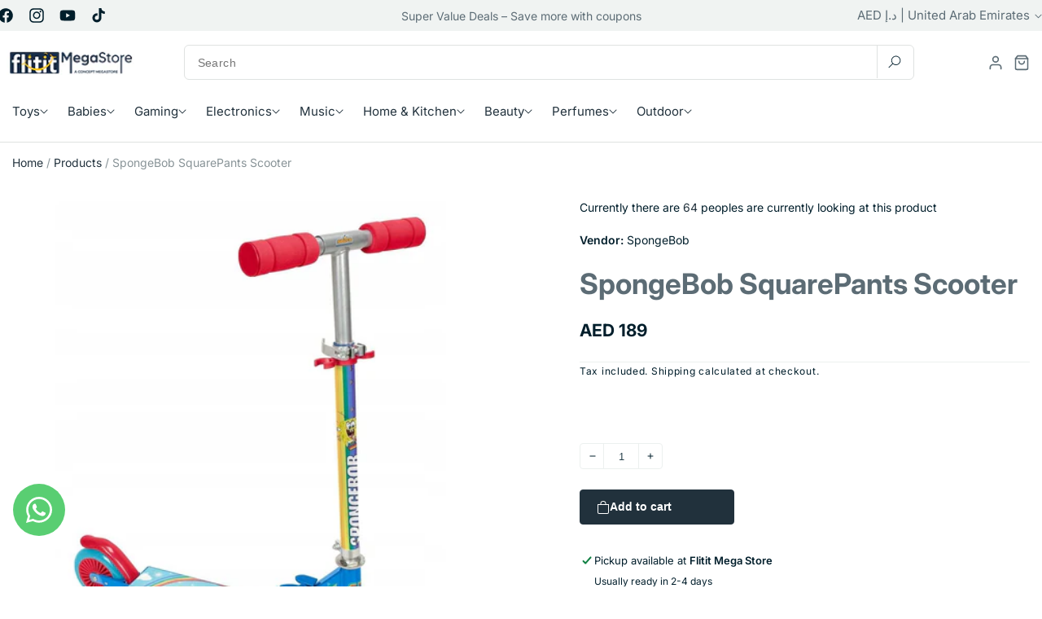

--- FILE ---
content_type: text/html; charset=utf-8
request_url: https://flitit.com/products/spongebob-scooter
body_size: 51837
content:
<!doctype html>
<html class="no-js" lang="en">
  <head>
    <meta charset="utf-8">
    <meta http-equiv="X-UA-Compatible" content="IE=edge">
    <meta name="viewport" content="width=device-width,initial-scale=1">
    <meta name="theme-color" content="">
    <link rel="canonical" href="https://flitit.com/products/spongebob-scooter"><link rel="icon" type="image/png" href="//flitit.com/cdn/shop/files/favicon-flitit.jpg?crop=center&height=32&v=1765808198&width=32"><link rel="preconnect" href="https://fonts.shopifycdn.com" crossorigin><title>
      SpongeBob SquarePants Scooter
 &ndash; flitit</title>

    
      <meta name="description" content="The two-wheeled scooter is perfect for outdoor games. The colorful motifs with the SPONGEBOB motif will make your child fun to ride. The range of steering wheel adjustment makes it easy for both larger and smaller children to ride the scooter The reinforced platform prevents slipping thanks to the non-slip material. Po">
    

    

<meta property="og:site_name" content="flitit">
<meta property="og:url" content="https://flitit.com/products/spongebob-scooter">
<meta property="og:title" content="SpongeBob SquarePants Scooter">
<meta property="og:type" content="product">
<meta property="og:description" content="The two-wheeled scooter is perfect for outdoor games. The colorful motifs with the SPONGEBOB motif will make your child fun to ride. The range of steering wheel adjustment makes it easy for both larger and smaller children to ride the scooter The reinforced platform prevents slipping thanks to the non-slip material. Po"><meta property="og:image" content="http://flitit.com/cdn/shop/products/Untitled_a94de261-c853-49f2-95c4-39f693dd982d.jpg?v=1659616431">
  <meta property="og:image:secure_url" content="https://flitit.com/cdn/shop/products/Untitled_a94de261-c853-49f2-95c4-39f693dd982d.jpg?v=1659616431">
  <meta property="og:image:width" content="1591">
  <meta property="og:image:height" content="1591"><meta property="og:price:amount" content="189.00">
  <meta property="og:price:currency" content="AED"><meta name="twitter:card" content="summary_large_image">
<meta name="twitter:title" content="SpongeBob SquarePants Scooter">
<meta name="twitter:description" content="The two-wheeled scooter is perfect for outdoor games. The colorful motifs with the SPONGEBOB motif will make your child fun to ride. The range of steering wheel adjustment makes it easy for both larger and smaller children to ride the scooter The reinforced platform prevents slipping thanks to the non-slip material. Po">


    <script src="//flitit.com/cdn/shop/t/45/assets/constants.js?v=58251544750838685771749458601" defer="defer"></script>
    <script src="//flitit.com/cdn/shop/t/45/assets/pubsub.js?v=158357773527763999511749458602" defer="defer"></script>
    <script src="//flitit.com/cdn/shop/t/45/assets/global.js?v=12469434682130661081749458601" defer="defer"></script><script>window.performance && window.performance.mark && window.performance.mark('shopify.content_for_header.start');</script><meta name="google-site-verification" content="LtauPJY_C4JG6kGws_D1YpXHk_KHfKzVnOTFbZ-zR_c">
<meta id="shopify-digital-wallet" name="shopify-digital-wallet" content="/26597556317/digital_wallets/dialog">
<link rel="alternate" hreflang="x-default" href="https://flitit.com/products/spongebob-scooter">
<link rel="alternate" hreflang="en-SA" href="https://flitit.com/en-sa/products/spongebob-scooter">
<link rel="alternate" hreflang="ar-SA" href="https://flitit.com/ar-sa/products/spongebob-scooter">
<link rel="alternate" hreflang="en-AE" href="https://flitit.com/products/spongebob-scooter">
<link rel="alternate" hreflang="ar-AE" href="https://flitit.com/ar/products/spongebob-scooter">
<link rel="alternate" type="application/json+oembed" href="https://flitit.com/products/spongebob-scooter.oembed">
<script async="async" src="/checkouts/internal/preloads.js?locale=en-AE"></script>
<script id="shopify-features" type="application/json">{"accessToken":"99fe3022f6d890d1d3bc7da4a993b228","betas":["rich-media-storefront-analytics"],"domain":"flitit.com","predictiveSearch":true,"shopId":26597556317,"locale":"en"}</script>
<script>var Shopify = Shopify || {};
Shopify.shop = "flitit-com.myshopify.com";
Shopify.locale = "en";
Shopify.currency = {"active":"AED","rate":"1.0"};
Shopify.country = "AE";
Shopify.theme = {"name":"home-v3","id":151266328797,"schema_name":"Freshcart","schema_version":"1.0.0","theme_store_id":null,"role":"main"};
Shopify.theme.handle = "null";
Shopify.theme.style = {"id":null,"handle":null};
Shopify.cdnHost = "flitit.com/cdn";
Shopify.routes = Shopify.routes || {};
Shopify.routes.root = "/";</script>
<script type="module">!function(o){(o.Shopify=o.Shopify||{}).modules=!0}(window);</script>
<script>!function(o){function n(){var o=[];function n(){o.push(Array.prototype.slice.apply(arguments))}return n.q=o,n}var t=o.Shopify=o.Shopify||{};t.loadFeatures=n(),t.autoloadFeatures=n()}(window);</script>
<script id="shop-js-analytics" type="application/json">{"pageType":"product"}</script>
<script defer="defer" async type="module" src="//flitit.com/cdn/shopifycloud/shop-js/modules/v2/client.init-shop-cart-sync_DtuiiIyl.en.esm.js"></script>
<script defer="defer" async type="module" src="//flitit.com/cdn/shopifycloud/shop-js/modules/v2/chunk.common_CUHEfi5Q.esm.js"></script>
<script type="module">
  await import("//flitit.com/cdn/shopifycloud/shop-js/modules/v2/client.init-shop-cart-sync_DtuiiIyl.en.esm.js");
await import("//flitit.com/cdn/shopifycloud/shop-js/modules/v2/chunk.common_CUHEfi5Q.esm.js");

  window.Shopify.SignInWithShop?.initShopCartSync?.({"fedCMEnabled":true,"windoidEnabled":true});

</script>
<script>(function() {
  var isLoaded = false;
  function asyncLoad() {
    if (isLoaded) return;
    isLoaded = true;
    var urls = ["https:\/\/intg.snapchat.com\/shopify\/shopify-scevent-init.js?id=c1653e76-d39e-45d8-bc10-64990862919a\u0026shop=flitit-com.myshopify.com","https:\/\/cdn.shopify.com\/s\/files\/1\/2233\/5399\/t\/1\/assets\/trust_hero_26597556317.js?v=1628949846\u0026shop=flitit-com.myshopify.com","https:\/\/dta54ss89rmpk.cloudfront.net\/get-form-script?shop_domain=flitit-com.myshopify.com\u0026shop=flitit-com.myshopify.com","https:\/\/cdn.autoketing.org\/sdk-cdn\/sales-pop\/dist\/sales-pop-embed.js?t=1654514252804750619\u0026shop=flitit-com.myshopify.com","https:\/\/cdn.shopify.com\/s\/files\/1\/0265\/9755\/6317\/t\/2\/assets\/subscribe-it.js?v=1667236245\u0026shop=flitit-com.myshopify.com","https:\/\/cdn.cashewpayments.com\/widgets\/shopify.widget.min.js?shop=flitit-com.myshopify.com","https:\/\/cdn.cashewpayments.com\/widgets\/shopify.cart.min.js?shop=flitit-com.myshopify.com"];
    for (var i = 0; i < urls.length; i++) {
      var s = document.createElement('script');
      s.type = 'text/javascript';
      s.async = true;
      s.src = urls[i];
      var x = document.getElementsByTagName('script')[0];
      x.parentNode.insertBefore(s, x);
    }
  };
  if(window.attachEvent) {
    window.attachEvent('onload', asyncLoad);
  } else {
    window.addEventListener('load', asyncLoad, false);
  }
})();</script>
<script id="__st">var __st={"a":26597556317,"offset":14400,"reqid":"b0c1e1e5-d04b-4c40-aaaa-ed25d684eaa2-1766376689","pageurl":"flitit.com\/products\/spongebob-scooter","u":"debc2e98f45d","p":"product","rtyp":"product","rid":7801408651485};</script>
<script>window.ShopifyPaypalV4VisibilityTracking = true;</script>
<script id="captcha-bootstrap">!function(){'use strict';const t='contact',e='account',n='new_comment',o=[[t,t],['blogs',n],['comments',n],[t,'customer']],c=[[e,'customer_login'],[e,'guest_login'],[e,'recover_customer_password'],[e,'create_customer']],r=t=>t.map((([t,e])=>`form[action*='/${t}']:not([data-nocaptcha='true']) input[name='form_type'][value='${e}']`)).join(','),a=t=>()=>t?[...document.querySelectorAll(t)].map((t=>t.form)):[];function s(){const t=[...o],e=r(t);return a(e)}const i='password',u='form_key',d=['recaptcha-v3-token','g-recaptcha-response','h-captcha-response',i],f=()=>{try{return window.sessionStorage}catch{return}},m='__shopify_v',_=t=>t.elements[u];function p(t,e,n=!1){try{const o=window.sessionStorage,c=JSON.parse(o.getItem(e)),{data:r}=function(t){const{data:e,action:n}=t;return t[m]||n?{data:e,action:n}:{data:t,action:n}}(c);for(const[e,n]of Object.entries(r))t.elements[e]&&(t.elements[e].value=n);n&&o.removeItem(e)}catch(o){console.error('form repopulation failed',{error:o})}}const l='form_type',E='cptcha';function T(t){t.dataset[E]=!0}const w=window,h=w.document,L='Shopify',v='ce_forms',y='captcha';let A=!1;((t,e)=>{const n=(g='f06e6c50-85a8-45c8-87d0-21a2b65856fe',I='https://cdn.shopify.com/shopifycloud/storefront-forms-hcaptcha/ce_storefront_forms_captcha_hcaptcha.v1.5.2.iife.js',D={infoText:'Protected by hCaptcha',privacyText:'Privacy',termsText:'Terms'},(t,e,n)=>{const o=w[L][v],c=o.bindForm;if(c)return c(t,g,e,D).then(n);var r;o.q.push([[t,g,e,D],n]),r=I,A||(h.body.append(Object.assign(h.createElement('script'),{id:'captcha-provider',async:!0,src:r})),A=!0)});var g,I,D;w[L]=w[L]||{},w[L][v]=w[L][v]||{},w[L][v].q=[],w[L][y]=w[L][y]||{},w[L][y].protect=function(t,e){n(t,void 0,e),T(t)},Object.freeze(w[L][y]),function(t,e,n,w,h,L){const[v,y,A,g]=function(t,e,n){const i=e?o:[],u=t?c:[],d=[...i,...u],f=r(d),m=r(i),_=r(d.filter((([t,e])=>n.includes(e))));return[a(f),a(m),a(_),s()]}(w,h,L),I=t=>{const e=t.target;return e instanceof HTMLFormElement?e:e&&e.form},D=t=>v().includes(t);t.addEventListener('submit',(t=>{const e=I(t);if(!e)return;const n=D(e)&&!e.dataset.hcaptchaBound&&!e.dataset.recaptchaBound,o=_(e),c=g().includes(e)&&(!o||!o.value);(n||c)&&t.preventDefault(),c&&!n&&(function(t){try{if(!f())return;!function(t){const e=f();if(!e)return;const n=_(t);if(!n)return;const o=n.value;o&&e.removeItem(o)}(t);const e=Array.from(Array(32),(()=>Math.random().toString(36)[2])).join('');!function(t,e){_(t)||t.append(Object.assign(document.createElement('input'),{type:'hidden',name:u})),t.elements[u].value=e}(t,e),function(t,e){const n=f();if(!n)return;const o=[...t.querySelectorAll(`input[type='${i}']`)].map((({name:t})=>t)),c=[...d,...o],r={};for(const[a,s]of new FormData(t).entries())c.includes(a)||(r[a]=s);n.setItem(e,JSON.stringify({[m]:1,action:t.action,data:r}))}(t,e)}catch(e){console.error('failed to persist form',e)}}(e),e.submit())}));const S=(t,e)=>{t&&!t.dataset[E]&&(n(t,e.some((e=>e===t))),T(t))};for(const o of['focusin','change'])t.addEventListener(o,(t=>{const e=I(t);D(e)&&S(e,y())}));const B=e.get('form_key'),M=e.get(l),P=B&&M;t.addEventListener('DOMContentLoaded',(()=>{const t=y();if(P)for(const e of t)e.elements[l].value===M&&p(e,B);[...new Set([...A(),...v().filter((t=>'true'===t.dataset.shopifyCaptcha))])].forEach((e=>S(e,t)))}))}(h,new URLSearchParams(w.location.search),n,t,e,['guest_login'])})(!0,!0)}();</script>
<script integrity="sha256-4kQ18oKyAcykRKYeNunJcIwy7WH5gtpwJnB7kiuLZ1E=" data-source-attribution="shopify.loadfeatures" defer="defer" src="//flitit.com/cdn/shopifycloud/storefront/assets/storefront/load_feature-a0a9edcb.js" crossorigin="anonymous"></script>
<script data-source-attribution="shopify.dynamic_checkout.dynamic.init">var Shopify=Shopify||{};Shopify.PaymentButton=Shopify.PaymentButton||{isStorefrontPortableWallets:!0,init:function(){window.Shopify.PaymentButton.init=function(){};var t=document.createElement("script");t.src="https://flitit.com/cdn/shopifycloud/portable-wallets/latest/portable-wallets.en.js",t.type="module",document.head.appendChild(t)}};
</script>
<script data-source-attribution="shopify.dynamic_checkout.buyer_consent">
  function portableWalletsHideBuyerConsent(e){var t=document.getElementById("shopify-buyer-consent"),n=document.getElementById("shopify-subscription-policy-button");t&&n&&(t.classList.add("hidden"),t.setAttribute("aria-hidden","true"),n.removeEventListener("click",e))}function portableWalletsShowBuyerConsent(e){var t=document.getElementById("shopify-buyer-consent"),n=document.getElementById("shopify-subscription-policy-button");t&&n&&(t.classList.remove("hidden"),t.removeAttribute("aria-hidden"),n.addEventListener("click",e))}window.Shopify?.PaymentButton&&(window.Shopify.PaymentButton.hideBuyerConsent=portableWalletsHideBuyerConsent,window.Shopify.PaymentButton.showBuyerConsent=portableWalletsShowBuyerConsent);
</script>
<script>
  function portableWalletsCleanup(e){e&&e.src&&console.error("Failed to load portable wallets script "+e.src);var t=document.querySelectorAll("shopify-accelerated-checkout .shopify-payment-button__skeleton, shopify-accelerated-checkout-cart .wallet-cart-button__skeleton"),e=document.getElementById("shopify-buyer-consent");for(let e=0;e<t.length;e++)t[e].remove();e&&e.remove()}function portableWalletsNotLoadedAsModule(e){e instanceof ErrorEvent&&"string"==typeof e.message&&e.message.includes("import.meta")&&"string"==typeof e.filename&&e.filename.includes("portable-wallets")&&(window.removeEventListener("error",portableWalletsNotLoadedAsModule),window.Shopify.PaymentButton.failedToLoad=e,"loading"===document.readyState?document.addEventListener("DOMContentLoaded",window.Shopify.PaymentButton.init):window.Shopify.PaymentButton.init())}window.addEventListener("error",portableWalletsNotLoadedAsModule);
</script>

<script type="module" src="https://flitit.com/cdn/shopifycloud/portable-wallets/latest/portable-wallets.en.js" onError="portableWalletsCleanup(this)" crossorigin="anonymous"></script>
<script nomodule>
  document.addEventListener("DOMContentLoaded", portableWalletsCleanup);
</script>

<link id="shopify-accelerated-checkout-styles" rel="stylesheet" media="screen" href="https://flitit.com/cdn/shopifycloud/portable-wallets/latest/accelerated-checkout-backwards-compat.css" crossorigin="anonymous">
<style id="shopify-accelerated-checkout-cart">
        #shopify-buyer-consent {
  margin-top: 1em;
  display: inline-block;
  width: 100%;
}

#shopify-buyer-consent.hidden {
  display: none;
}

#shopify-subscription-policy-button {
  background: none;
  border: none;
  padding: 0;
  text-decoration: underline;
  font-size: inherit;
  cursor: pointer;
}

#shopify-subscription-policy-button::before {
  box-shadow: none;
}

      </style>
<script id="sections-script" data-sections="header" defer="defer" src="//flitit.com/cdn/shop/t/45/compiled_assets/scripts.js?153273"></script>
<script>window.performance && window.performance.mark && window.performance.mark('shopify.content_for_header.end');</script>


    <style data-shopify>
      @font-face {
  font-family: Inter;
  font-weight: 400;
  font-style: normal;
  font-display: swap;
  src: url("//flitit.com/cdn/fonts/inter/inter_n4.b2a3f24c19b4de56e8871f609e73ca7f6d2e2bb9.woff2") format("woff2"),
       url("//flitit.com/cdn/fonts/inter/inter_n4.af8052d517e0c9ffac7b814872cecc27ae1fa132.woff") format("woff");
}

      @font-face {
  font-family: Inter;
  font-weight: 700;
  font-style: normal;
  font-display: swap;
  src: url("//flitit.com/cdn/fonts/inter/inter_n7.02711e6b374660cfc7915d1afc1c204e633421e4.woff2") format("woff2"),
       url("//flitit.com/cdn/fonts/inter/inter_n7.6dab87426f6b8813070abd79972ceaf2f8d3b012.woff") format("woff");
}

      @font-face {
  font-family: Inter;
  font-weight: 400;
  font-style: italic;
  font-display: swap;
  src: url("//flitit.com/cdn/fonts/inter/inter_i4.feae1981dda792ab80d117249d9c7e0f1017e5b3.woff2") format("woff2"),
       url("//flitit.com/cdn/fonts/inter/inter_i4.62773b7113d5e5f02c71486623cf828884c85c6e.woff") format("woff");
}

      @font-face {
  font-family: Inter;
  font-weight: 700;
  font-style: italic;
  font-display: swap;
  src: url("//flitit.com/cdn/fonts/inter/inter_i7.b377bcd4cc0f160622a22d638ae7e2cd9b86ea4c.woff2") format("woff2"),
       url("//flitit.com/cdn/fonts/inter/inter_i7.7c69a6a34e3bb44fcf6f975857e13b9a9b25beb4.woff") format("woff");
}

      @font-face {
  font-family: Inter;
  font-weight: 600;
  font-style: normal;
  font-display: swap;
  src: url("//flitit.com/cdn/fonts/inter/inter_n6.771af0474a71b3797eb38f3487d6fb79d43b6877.woff2") format("woff2"),
       url("//flitit.com/cdn/fonts/inter/inter_n6.88c903d8f9e157d48b73b7777d0642925bcecde7.woff") format("woff");
}


      
        :root,
        .color-background-1 {
          --color-background: 255,255,255;
        
          --gradient-background: #ffffff;
        
        --color-foreground: 0,30,43;
        --color-secondary-text: 92,108,117;
        --color-primary: 33,49,60;
        --color-primary-hover: 33,49,60;
        --color-dark: 0,30,43;
        --color-border: 223,226,225;
        --color-gray-100: 240,243,242;
        --color-gray-200: 236,240,239;
        --color-gray-500: 136,147,151;
        --color-gray-600: 223,226,225;
        --color-gray-800: 33,49,60;
        --color-warning: 255,193,7;
        --color-shadow: 0,30,43;
        --color-shadow: 0,30,43;
        --color-button: 0,30,43;
        --color-button-text: 255,255,255;
        --color-secondary-button: 255,255,255;
        --color-primary-button: 33,49,60;
        --color-secondary-button-text: 0,30,43;
        --color-link: 0,30,43;
        --color-badge-foreground: 0,30,43;
        --color-badge-background: 255,255,255;
        --color-badge-border: 0,30,43;
        --payment-terms-background-color: rgb(255 255 255);
      }
      
        
        .color-background-2 {
          --color-background: 243,243,243;
        
          --gradient-background: #f3f3f3;
        
        --color-foreground: 255,255,255;
        --color-secondary-text: 92,108,117;
        --color-primary: 10,173,10;
        --color-primary-hover: 9,147,9;
        --color-dark: 0,30,43;
        --color-border: 223,226,225;
        --color-gray-100: 240,243,242;
        --color-gray-200: 236,240,239;
        --color-gray-500: 136,147,151;
        --color-gray-600: 223,226,225;
        --color-gray-800: 33,49,60;
        --color-warning: 255,193,7;
        --color-shadow: 255,255,255;
        --color-shadow: 255,255,255;
        --color-button: 255,255,255;
        --color-button-text: 255,255,255;
        --color-secondary-button: 243,243,243;
        --color-primary-button: 10,173,10;
        --color-secondary-button-text: 255,255,255;
        --color-link: 255,255,255;
        --color-badge-foreground: 255,255,255;
        --color-badge-background: 243,243,243;
        --color-badge-border: 255,255,255;
        --payment-terms-background-color: rgb(243 243 243);
      }
      
        
        .color-inverse {
          --color-background: 0,30,43;
        
          --gradient-background: #001e2b;
        
        --color-foreground: 0,30,43;
        --color-secondary-text: 92,108,117;
        --color-primary: 10,173,10;
        --color-primary-hover: 9,147,9;
        --color-dark: 0,30,43;
        --color-border: 223,226,225;
        --color-gray-100: 240,243,242;
        --color-gray-200: 236,240,239;
        --color-gray-500: 136,147,151;
        --color-gray-600: 223,226,225;
        --color-gray-800: 33,49,60;
        --color-warning: 255,193,7;
        --color-shadow: 18,18,18;
        --color-shadow: 18,18,18;
        --color-button: 255,255,255;
        --color-button-text: 0,0,0;
        --color-secondary-button: 0,30,43;
        --color-primary-button: 10,173,10;
        --color-secondary-button-text: 255,255,255;
        --color-link: 255,255,255;
        --color-badge-foreground: 0,30,43;
        --color-badge-background: 0,30,43;
        --color-badge-border: 0,30,43;
        --payment-terms-background-color: rgb(0 30 43);
      }
      
        
        .color-accent-1 {
          --color-background: 18,18,18;
        
          --gradient-background: #121212;
        
        --color-foreground: 255,255,255;
        --color-secondary-text: 92,108,117;
        --color-primary: 10,173,10;
        --color-primary-hover: 9,147,9;
        --color-dark: 0,30,43;
        --color-border: 223,226,225;
        --color-gray-100: 240,243,242;
        --color-gray-200: 236,240,239;
        --color-gray-500: 136,147,151;
        --color-gray-600: 223,226,225;
        --color-gray-800: 33,49,60;
        --color-warning: 255,193,7;
        --color-shadow: 18,18,18;
        --color-shadow: 18,18,18;
        --color-button: 255,255,255;
        --color-button-text: 18,18,18;
        --color-secondary-button: 18,18,18;
        --color-primary-button: 10,173,10;
        --color-secondary-button-text: 255,255,255;
        --color-link: 255,255,255;
        --color-badge-foreground: 255,255,255;
        --color-badge-background: 18,18,18;
        --color-badge-border: 255,255,255;
        --payment-terms-background-color: rgb(18 18 18);
      }
      
        
        .color-accent-2 {
          --color-background: 51,79,180;
        
          --gradient-background: #334fb4;
        
        --color-foreground: 255,255,255;
        --color-secondary-text: 92,108,117;
        --color-primary: 10,173,10;
        --color-primary-hover: 9,147,9;
        --color-dark: 0,30,43;
        --color-border: 223,226,225;
        --color-gray-100: 240,243,242;
        --color-gray-200: 236,240,239;
        --color-gray-500: 136,147,151;
        --color-gray-600: 223,226,225;
        --color-gray-800: 33,49,60;
        --color-warning: 255,193,7;
        --color-shadow: 18,18,18;
        --color-shadow: 18,18,18;
        --color-button: 255,255,255;
        --color-button-text: 51,79,180;
        --color-secondary-button: 51,79,180;
        --color-primary-button: 10,173,10;
        --color-secondary-button-text: 255,255,255;
        --color-link: 255,255,255;
        --color-badge-foreground: 255,255,255;
        --color-badge-background: 51,79,180;
        --color-badge-border: 255,255,255;
        --payment-terms-background-color: rgb(51 79 180);
      }
      
        
        .color-scheme-1e037887-7cdd-422f-bdb1-d41610b73e05 {
          --color-background: 255,255,255;
        
          --gradient-background: #ffffff;
        
        --color-foreground: 0,30,43;
        --color-secondary-text: 92,108,117;
        --color-primary: 10,173,10;
        --color-primary-hover: 9,147,9;
        --color-dark: 0,30,43;
        --color-border: 223,226,225;
        --color-gray-100: 240,243,242;
        --color-gray-200: 236,240,239;
        --color-gray-500: 136,147,151;
        --color-gray-600: 223,226,225;
        --color-gray-800: 33,49,60;
        --color-warning: 255,193,7;
        --color-shadow: 10,173,10;
        --color-shadow: 10,173,10;
        --color-button: 10,173,10;
        --color-button-text: 255,255,255;
        --color-secondary-button: 255,255,255;
        --color-primary-button: 10,173,10;
        --color-secondary-button-text: 10,173,10;
        --color-link: 10,173,10;
        --color-badge-foreground: 0,30,43;
        --color-badge-background: 255,255,255;
        --color-badge-border: 0,30,43;
        --payment-terms-background-color: rgb(255 255 255);
      }
      
        
        .color-scheme-53be600d-f399-4247-8ace-a1ac13c133c9 {
          --color-background: 255,240,196;
        
          --gradient-background: #fff0c4;
        
        --color-foreground: 255,193,7;
        --color-secondary-text: 0,0,0;
        --color-primary: 10,173,10;
        --color-primary-hover: 9,147,9;
        --color-dark: 0,30,43;
        --color-border: 223,226,225;
        --color-gray-100: 240,243,242;
        --color-gray-200: 236,240,239;
        --color-gray-500: 136,147,151;
        --color-gray-600: 223,226,225;
        --color-gray-800: 33,49,60;
        --color-warning: 255,193,7;
        --color-shadow: 18,18,18;
        --color-shadow: 18,18,18;
        --color-button: 18,18,18;
        --color-button-text: 255,255,255;
        --color-secondary-button: 255,240,196;
        --color-primary-button: 10,173,10;
        --color-secondary-button-text: 18,18,18;
        --color-link: 18,18,18;
        --color-badge-foreground: 255,193,7;
        --color-badge-background: 255,240,196;
        --color-badge-border: 255,193,7;
        --payment-terms-background-color: rgb(255 240 196);
      }
      
        
        .color-scheme-6bd4065a-389c-4bd8-bb18-842fa7186bfa {
          --color-background: 255,255,255;
        
          --gradient-background: #ffffff;
        
        --color-foreground: 0,30,43;
        --color-secondary-text: 92,108,117;
        --color-primary: 10,173,10;
        --color-primary-hover: 9,147,9;
        --color-dark: 0,30,43;
        --color-border: 223,226,225;
        --color-gray-100: 240,243,242;
        --color-gray-200: 236,240,239;
        --color-gray-500: 136,147,151;
        --color-gray-600: 223,226,225;
        --color-gray-800: 33,49,60;
        --color-warning: 255,193,7;
        --color-shadow: 0,30,43;
        --color-shadow: 0,30,43;
        --color-button: 0,30,43;
        --color-button-text: 255,255,255;
        --color-secondary-button: 255,255,255;
        --color-primary-button: 10,173,10;
        --color-secondary-button-text: 0,30,43;
        --color-link: 0,30,43;
        --color-badge-foreground: 0,30,43;
        --color-badge-background: 255,255,255;
        --color-badge-border: 0,30,43;
        --payment-terms-background-color: rgb(255 255 255);
      }
      
        
        .color-scheme-88bdea9d-6b67-40dd-a293-9e75472889e4 {
          --color-background: 255,255,255;
        
          --gradient-background: #ffffff;
        
        --color-foreground: 0,30,43;
        --color-secondary-text: 92,108,117;
        --color-primary: 33,49,60;
        --color-primary-hover: 33,49,60;
        --color-dark: 0,30,43;
        --color-border: 223,226,225;
        --color-gray-100: 240,243,242;
        --color-gray-200: 236,240,239;
        --color-gray-500: 136,147,151;
        --color-gray-600: 223,226,225;
        --color-gray-800: 33,49,60;
        --color-warning: 255,193,7;
        --color-shadow: 0,30,43;
        --color-shadow: 0,30,43;
        --color-button: 0,30,43;
        --color-button-text: 255,255,255;
        --color-secondary-button: 255,255,255;
        --color-primary-button: 33,49,60;
        --color-secondary-button-text: 0,30,43;
        --color-link: 0,30,43;
        --color-badge-foreground: 0,30,43;
        --color-badge-background: 255,255,255;
        --color-badge-border: 0,30,43;
        --payment-terms-background-color: rgb(255 255 255);
      }
      

      body, .color-background-1, .color-background-2, .color-inverse, .color-accent-1, .color-accent-2, .color-scheme-1e037887-7cdd-422f-bdb1-d41610b73e05, .color-scheme-53be600d-f399-4247-8ace-a1ac13c133c9, .color-scheme-6bd4065a-389c-4bd8-bb18-842fa7186bfa, .color-scheme-88bdea9d-6b67-40dd-a293-9e75472889e4 {
        color: rgb(var(--color-foreground));
        background-color: rgb(var(--color-background));
      }

      :root {
        --font-body-family: Inter, sans-serif;
        --font-body-style: normal;
        --font-body-weight: 400;
        --font-body-weight-bold: 700;

        --font-heading-family: Inter, sans-serif;
        --font-heading-style: normal;
        --font-heading-weight: 600;

        --font-body-scale: 1.0;
        --font-heading-scale: 1.0;

        --media-padding: px;
        --media-border-opacity: 0.05;
        --media-border-width: 0px;
        --media-radius: 0px;
        --media-shadow-opacity: 0.0;
        --media-shadow-horizontal-offset: 0px;
        --media-shadow-vertical-offset: 4px;
        --media-shadow-blur-radius: 5px;
        --media-shadow-visible: 0;

        --page-width: 130rem;
        --page-width-margin: 0rem;

        --product-card-image-padding: 0.0rem;
        --product-card-corner-radius: 0.6rem;
        --product-card-text-alignment: left;
        --product-card-border-width: 0.1rem;
        --product-card-border-color: #dfe2e1;
        --product-card-border-hover-color: #0aad0a;
        --product-card-border-opacity: 0.05;
        --product-card-shadow-opacity: 0.0;
        --product-card-shadow-visible: 0;
        --product-card-shadow-horizontal-offset: 0.0rem;
        --product-card-shadow-vertical-offset: 0.6rem;
        --product-card-shadow-blur-radius: 1.0rem;

        --collection-card-image-padding: 0.0rem;
        --collection-card-corner-radius: 0.2rem;
        --collection-card-text-alignment: right;
        --collection-card-border-width: 1.4rem;
        --collection-card-border-opacity: 0.1;
        --collection-card-shadow-opacity: 0.0;
        --collection-card-shadow-visible: 0;
        --collection-card-shadow-horizontal-offset: 0.0rem;
        --collection-card-shadow-vertical-offset: 0.4rem;
        --collection-card-shadow-blur-radius: 0.5rem;

        --blog-card-image-padding: 0.0rem;
        --blog-card-corner-radius: 0.8rem;
        --blog-card-text-alignment: left;
        --blog-card-border-width: 0.0rem;
        --blog-card-border-opacity: 0.0;
        --blog-card-shadow-opacity: 0.0;
        --blog-card-shadow-visible: 0;
        --blog-card-shadow-horizontal-offset: 0.0rem;
        --blog-card-shadow-vertical-offset: 0.4rem;
        --blog-card-shadow-blur-radius: 0.5rem;

        --badge-corner-radius: 6px;
        --badge-sale-background-color: #db3030;
        --badge-sale-text-color: #fff;
        --badge-sold-background-color: #db3030;
        --badge-sold-text-color: #fff;

        --popup-border-width: 1px;
        --popup-border-opacity: 0.1;
        --popup-corner-radius: 0px;
        --popup-shadow-opacity: 0.05;
        --popup-shadow-horizontal-offset: 0px;
        --popup-shadow-vertical-offset: 4px;
        --popup-shadow-blur-radius: 5px;

        --drawer-border-width: 1px;
        --drawer-border-opacity: 0.1;
        --drawer-shadow-opacity: 0.0;
        --drawer-shadow-horizontal-offset: 0px;
        --drawer-shadow-vertical-offset: 4px;
        --drawer-shadow-blur-radius: 5px;

        --spacing-sections-desktop: 0px;
        --spacing-sections-mobile: 0px;

        --grid-desktop-vertical-spacing: 4px;
        --grid-desktop-horizontal-spacing: 4px;
        --grid-mobile-vertical-spacing: 2px;
        --grid-mobile-horizontal-spacing: 2px;

        --text-boxes-border-opacity: 0.1;
        --text-boxes-border-width: 0px;
        --text-boxes-radius: 8px;
        --text-boxes-shadow-opacity: 0.0;
        --text-boxes-shadow-visible: 0;
        --text-boxes-shadow-horizontal-offset: 0px;
        --text-boxes-shadow-vertical-offset: 4px;
        --text-boxes-shadow-blur-radius: 5px;

        --buttons-radius: 6px;
        --buttons-radius-outset: 7px;
        --buttons-border-width: 1px;
        --buttons-border-opacity: 0.15;
        --buttons-shadow-opacity: 0.0;
        --buttons-shadow-visible: 0;
        --buttons-shadow-horizontal-offset: 0px;
        --buttons-shadow-vertical-offset: 0px;
        --buttons-shadow-blur-radius: 0px;
        --buttons-border-offset: 0.3px;

        --main-menu-text-color: ;
        --main-menu-text-hover-color: ;
        --main-menu-dropdown-title-color: ;
        --main-menu-dropdown-text-color: ;
        --main-menu-dropdown-border-color: ;

        --inputs-radius: 0px;
        --inputs-border-width: 1px;
        --inputs-border-opacity: 0.25;
        --inputs-shadow-opacity: 0.0;
        --inputs-shadow-horizontal-offset: 0px;
        --inputs-margin-offset: 0px;
        --inputs-shadow-vertical-offset: 6px;
        --inputs-shadow-blur-radius: 5px;
        --inputs-radius-outset: 0px;

        --variant-pills-radius: 40px;
        --variant-pills-border-width: 0px;
        --variant-pills-border-opacity: 0.45;
        --variant-pills-shadow-opacity: 0.0;
        --variant-pills-shadow-horizontal-offset: 0px;
        --variant-pills-shadow-vertical-offset: 4px;
        --variant-pills-shadow-blur-radius: 5px;
        --wp--preset--font-size--display-5: clamp(1.25rem, 4vw, 4.8rem);

        --h0-font-size: 48px;
        --h0-font-size-mobile: 20px;
        --h0-font-weight: 700;
        --h0-font-lineheight: 1.2;
        --h0-font-transform: none;
        --h0-letter-spacing: 0.48px;


        --h1-font-size: 35px;
        --h1-font-size-mobile: 26px;
        --h1-font-weight: 700;
        --h1-font-lineheight: 1.2;
        --h1-font-transform: none;
        --h1-letter-spacing: 0px;


        --h2-font-size: 28px;
        --h2-font-size-mobile: 19px;
        --h2-font-weight: 700;
        --h2-font-lineheight: 1.2;
        --h2-font-transform: none;
        --h2-letter-spacing: 0px;

        --h3-font-size: 24px;
        --h3-font-size-mobile: 19px;
        --h3-font-weight: 600;
        --h3-font-lineheight: 1.2;
        --h3-font-transform: none;
        --h3-letter-spacing: 0px;

        --h4-font-size: 21px;
        --h4-font-size-mobile: 14px;
        --h4-font-weight: 400;
        --h4-font-lineheight: 1.2;
        --h4-font-transform: none;
        --h4-letter-spacing: 0px;

        --h5-font-size: 18px;
        --h5-font-size-mobile: 14px;
        --h5-font-weight: 500;
        --h5-font-lineheight: 1.2;
        --h5-font-transform: none;
        --h5-letter-spacing: 0px;

        --h6-font-size: 14px;
        --h6-font-size_mobile: 14px;
        --h6-font-weight: 600;
        --h6-font-lineheight: 1.2;
        --h6-font-transform: none;
        --h6-letter-spacing: 0px;
      }

      *,
      *::before,
      *::after {
        box-sizing: inherit;
      }

      html {
        box-sizing: border-box;
        font-size: calc(var(--font-body-scale) * 62.5%);
        height: 100%;
      }

      body {
        display: grid;
        grid-template-rows: auto auto 1fr auto;
        grid-template-columns: 100%;
        min-height: 100%;
        margin: 0;
        font-size: 14px;/*calc(var(--font-body-scale) * 1rem);*/
        line-height: calc(1 + 0.8 / var(--font-body-scale));
        font-family: var(--font-body-family);
        font-style: var(--font-body-style);
        font-weight: var(--font-body-weight);
      }

      @media screen and (min-width: 750px) {
        body {
          font-size: 1.4rem;
        }
      }
    </style>

    <link
      rel="stylesheet"
      href="//flitit.com/cdn/shop/t/45/assets/base.css?v=83212135002302589001749458602"
      media="print"
      onload="this.media='all'"
    >
      <link rel="preload" as="font" href="//flitit.com/cdn/fonts/inter/inter_n4.b2a3f24c19b4de56e8871f609e73ca7f6d2e2bb9.woff2" type="font/woff2" crossorigin>
      

      <link rel="preload" as="font" href="//flitit.com/cdn/fonts/inter/inter_n6.771af0474a71b3797eb38f3487d6fb79d43b6877.woff2" type="font/woff2" crossorigin>
      
<link
        rel="stylesheet"
        href="//flitit.com/cdn/shop/t/45/assets/component-localization-form.css?v=100988112458072597791749458601"
        media="print"
        onload="this.media='all'"
      >
      <script src="//flitit.com/cdn/shop/t/45/assets/localization-form.js?v=161644695336821385561749458601" defer="defer"></script><link
        rel="stylesheet"
        href="//flitit.com/cdn/shop/t/45/assets/component-predictive-search.css?v=118923337488134913561749458601"
        media="print"
        onload="this.media='all'"
      ><script>
      document.documentElement.className = document.documentElement.className.replace('no-js', 'js');
      if (Shopify.designMode) {
        document.documentElement.classList.add('shopify-design-mode');
      }
    </script>

    
  <!-- BEGIN app block: shopify://apps/releasit-cod-form/blocks/app-embed/72faf214-4174-4fec-886b-0d0e8d3af9a2 -->

<!-- BEGIN app snippet: metafields-handlers -->







  
  <!-- END app snippet -->


  <!-- BEGIN app snippet: old-ext -->



<script src='https://cdn.shopify.com/extensions/019b3092-6fe3-776c-bf4f-e1d4fe92da85/releasit-cod-form-330/assets/datepicker.min.js' defer></script><script
    src='https://dta54ss89rmpk.cloudfront.net/get-form-script?shop_domain=flitit-com.myshopify.com&version='
    defer
  ></script><script id='rsi-cod-form-product-cache' type='application/json'>
  {"id":7801408651485,"title":"SpongeBob SquarePants Scooter","handle":"spongebob-scooter","description":"\u003cp\u003e\u003cspan\u003eThe two-wheeled scooter is perfect for outdoor games.\u003c\/span\u003e\u003c\/p\u003e\n\u003cp\u003e\u003cspan\u003eThe colorful motifs with the SPONGEBOB motif will make your child fun to ride.\u003c\/span\u003e\u003c\/p\u003e\n\u003cp\u003e\u003cspan\u003eThe range of steering wheel adjustment makes it easy for both larger and smaller children to ride the scooter\u003c\/span\u003e\u003c\/p\u003e\n\u003cp\u003e\u003cspan\u003eThe reinforced platform prevents slipping thanks to the non-slip material.\u003c\/span\u003e\u003c\/p\u003e\n\u003cp\u003e\u003cspan\u003ePolyurethane wheels increase shock absorption while driving on uneven surfaces, and high-quality ABEC-7 bearings ensure a smooth ride.\u003c\/span\u003e\u003c\/p\u003e\n\u003cp\u003e\u003cspan\u003eIt has a foot brake that increases safety and an easy and comfortable folding system.\u003c\/span\u003e\u003c\/p\u003e\n\u003cp\u003e\u003cspan\u003e• Scooter height (adjustable handlebar) 68 - 79 cm\u003c\/span\u003e\u003c\/p\u003e\n\u003cp\u003e\u003cspan\u003e• Max. load: 50 kg\u003c\/span\u003e\u003ca href=\"https:\/\/flitit.com\/pages\/0-interest-free-payment-plans\" title=\"0% interest free Platform | Buy anything Without interest | Flitit U.A.E\" target=\"_blank\"\u003e\u003c\/a\u003e\u003c\/p\u003e","published_at":"2022-08-04T16:30:42+04:00","created_at":"2022-08-04T16:30:41+04:00","vendor":"SpongeBob","type":"Outdoor","tags":["99-199","outdoor","ride-ons","spongebob","SpongeBob Brand","SpongeBob Scooter","SpongeBob SquarePants Scooter"],"price":18900,"price_min":18900,"price_max":18900,"available":true,"price_varies":false,"compare_at_price":null,"compare_at_price_min":0,"compare_at_price_max":0,"compare_at_price_varies":false,"variants":[{"id":43126423322845,"title":"Default Title","option1":"Default Title","option2":null,"option3":null,"sku":"15010","requires_shipping":true,"taxable":false,"featured_image":null,"available":true,"name":"SpongeBob SquarePants Scooter","public_title":null,"options":["Default Title"],"price":18900,"weight":0,"compare_at_price":null,"inventory_management":"shopify","barcode":"8421440015010","requires_selling_plan":false,"selling_plan_allocations":[]}],"images":["\/\/flitit.com\/cdn\/shop\/products\/Untitled_a94de261-c853-49f2-95c4-39f693dd982d.jpg?v=1659616431","\/\/flitit.com\/cdn\/shop\/products\/spongebob-outdoor-spongebob-squarepants-scooter-37727366152413.jpg?v=1660394588","\/\/flitit.com\/cdn\/shop\/products\/spongebob-outdoor-spongebob-squarepants-scooter-37727365988573.jpg?v=1660394591"],"featured_image":"\/\/flitit.com\/cdn\/shop\/products\/Untitled_a94de261-c853-49f2-95c4-39f693dd982d.jpg?v=1659616431","options":["Title"],"media":[{"alt":"SpongeBob Outdoor SpongeBob Scooter","id":30246597755101,"position":1,"preview_image":{"aspect_ratio":1.0,"height":1591,"width":1591,"src":"\/\/flitit.com\/cdn\/shop\/products\/Untitled_a94de261-c853-49f2-95c4-39f693dd982d.jpg?v=1659616431"},"aspect_ratio":1.0,"height":1591,"media_type":"image","src":"\/\/flitit.com\/cdn\/shop\/products\/Untitled_a94de261-c853-49f2-95c4-39f693dd982d.jpg?v=1659616431","width":1591},{"alt":"SpongeBob Outdoor SpongeBob SquarePants Scooter","id":30304473415901,"position":2,"preview_image":{"aspect_ratio":1.0,"height":900,"width":900,"src":"\/\/flitit.com\/cdn\/shop\/products\/spongebob-outdoor-spongebob-squarepants-scooter-37727366152413.jpg?v=1660394588"},"aspect_ratio":1.0,"height":900,"media_type":"image","src":"\/\/flitit.com\/cdn\/shop\/products\/spongebob-outdoor-spongebob-squarepants-scooter-37727366152413.jpg?v=1660394588","width":900},{"alt":"SpongeBob Outdoor SpongeBob SquarePants Scooter","id":30304474562781,"position":3,"preview_image":{"aspect_ratio":1.0,"height":750,"width":750,"src":"\/\/flitit.com\/cdn\/shop\/products\/spongebob-outdoor-spongebob-squarepants-scooter-37727365988573.jpg?v=1660394591"},"aspect_ratio":1.0,"height":750,"media_type":"image","src":"\/\/flitit.com\/cdn\/shop\/products\/spongebob-outdoor-spongebob-squarepants-scooter-37727365988573.jpg?v=1660394591","width":750}],"requires_selling_plan":false,"selling_plan_groups":[],"content":"\u003cp\u003e\u003cspan\u003eThe two-wheeled scooter is perfect for outdoor games.\u003c\/span\u003e\u003c\/p\u003e\n\u003cp\u003e\u003cspan\u003eThe colorful motifs with the SPONGEBOB motif will make your child fun to ride.\u003c\/span\u003e\u003c\/p\u003e\n\u003cp\u003e\u003cspan\u003eThe range of steering wheel adjustment makes it easy for both larger and smaller children to ride the scooter\u003c\/span\u003e\u003c\/p\u003e\n\u003cp\u003e\u003cspan\u003eThe reinforced platform prevents slipping thanks to the non-slip material.\u003c\/span\u003e\u003c\/p\u003e\n\u003cp\u003e\u003cspan\u003ePolyurethane wheels increase shock absorption while driving on uneven surfaces, and high-quality ABEC-7 bearings ensure a smooth ride.\u003c\/span\u003e\u003c\/p\u003e\n\u003cp\u003e\u003cspan\u003eIt has a foot brake that increases safety and an easy and comfortable folding system.\u003c\/span\u003e\u003c\/p\u003e\n\u003cp\u003e\u003cspan\u003e• Scooter height (adjustable handlebar) 68 - 79 cm\u003c\/span\u003e\u003c\/p\u003e\n\u003cp\u003e\u003cspan\u003e• Max. load: 50 kg\u003c\/span\u003e\u003ca href=\"https:\/\/flitit.com\/pages\/0-interest-free-payment-plans\" title=\"0% interest free Platform | Buy anything Without interest | Flitit U.A.E\" target=\"_blank\"\u003e\u003c\/a\u003e\u003c\/p\u003e"}
</script>
<script id='rsi-cod-form-product-collections-cache' type='application/json'>
  [{"id":434477727965,"handle":"blue-friday-toys","updated_at":"2025-12-21T13:32:47+04:00","published_at":"2024-11-16T18:20:31+04:00","sort_order":"created-desc","template_suffix":"","published_scope":"web","title":"BLUE FRIDAY TOYS","body_html":""},{"id":432586129629,"handle":"full-price-products-no-offers-applicable","title":"Full price products - No Offers applicable.","updated_at":"2025-12-21T19:06:04+04:00","body_html":"","published_at":"2024-09-16T13:25:32+04:00","sort_order":"created-desc","template_suffix":"","disjunctive":true,"rules":[{"column":"is_price_reduced","relation":"is_not_set","condition":""}],"published_scope":"web"},{"id":220543549608,"handle":"outdoor","title":"Outdoor","updated_at":"2025-12-19T13:33:07+04:00","body_html":"\u003cimg src=\"https:\/\/cdn.shopify.com\/s\/files\/1\/0265\/9755\/6317\/files\/outdoor_cb83937d-8c14-4a26-ad2e-24cb1ca249ef_2048x2048.jpg?v=1649928904\" alt=\"\" data-mce-fragment=\"1\" data-mce-src=\"https:\/\/cdn.shopify.com\/s\/files\/1\/0265\/9755\/6317\/files\/outdoor_cb83937d-8c14-4a26-ad2e-24cb1ca249ef_2048x2048.jpg?v=1649928904\"\u003e","published_at":"2020-09-05T07:15:05+04:00","sort_order":"created-desc","template_suffix":"","disjunctive":false,"rules":[{"column":"type","relation":"equals","condition":"Outdoor"}],"published_scope":"web","image":{"created_at":"2020-11-15T17:39:34+04:00","alt":"","width":300,"height":300,"src":"\/\/flitit.com\/cdn\/shop\/collections\/dbt-b24021-21.jpg?v=1699704244"}},{"id":149965340765,"handle":"ride-ons","updated_at":"2025-12-19T13:32:38+04:00","published_at":"2019-09-23T23:46:29+04:00","sort_order":"manual","template_suffix":"","published_scope":"web","title":"Ride-Ons","body_html":"\u003cimg src=\"https:\/\/cdn.shopify.com\/s\/files\/1\/0265\/9755\/6317\/files\/new_baner_2048x2048.jpg?v=1602162833\" alt=\"\" data-mce-fragment=\"1\" data-mce-src=\"https:\/\/cdn.shopify.com\/s\/files\/1\/0265\/9755\/6317\/files\/new_baner_2048x2048.jpg?v=1602162833\"\u003e","image":{"created_at":"2019-10-02T04:09:54+04:00","alt":null,"width":1080,"height":1080,"src":"\/\/flitit.com\/cdn\/shop\/collections\/ride_on.png?v=1621929660"}},{"id":410131628253,"handle":"spongebob","title":"SpongeBob","updated_at":"2024-11-18T13:06:17+04:00","body_html":null,"published_at":"2022-08-05T02:26:16+04:00","sort_order":"best-selling","template_suffix":null,"disjunctive":false,"rules":[{"column":"vendor","relation":"equals","condition":"SpongeBob"}],"published_scope":"web"}]
</script>



<script type='application/javascript'>
  
  var _RSI_COD_FORM_MONEY_FORMAT = '<span class=transcy-money>AED {{amount}}</span>';
  
</script>
<script type='application/javascript'>
  var _RSI_COD_FORM_SWIFFY_JS_URL = "https://cdn.shopify.com/extensions/019b3092-6fe3-776c-bf4f-e1d4fe92da85/releasit-cod-form-330/assets/swiffy-slider.min.js";
  var _RSI_COD_FORM_SWIFFY_CSS_URL = "https://cdn.shopify.com/extensions/019b3092-6fe3-776c-bf4f-e1d4fe92da85/releasit-cod-form-330/assets/swiffy-slider.min.css";
</script>
<script>
  var _RSI_COD_FORM_CSS_URL = "https://cdn.shopify.com/extensions/019b3092-6fe3-776c-bf4f-e1d4fe92da85/releasit-cod-form-330/assets/style.min.css";
  var _RSI_COD_FORM_CSS_DATE_URL = "https://cdn.shopify.com/extensions/019b3092-6fe3-776c-bf4f-e1d4fe92da85/releasit-cod-form-330/assets/datepicker.min.css";

  var RSI_CSS_LOADER = function () {
    var head = document.head;
    var link1 = document.createElement('link');

    link1.type = 'text/css';
    link1.rel = 'stylesheet';
    link1.href = _RSI_COD_FORM_CSS_URL;

    var link2 = document.createElement('link');

    link2.type = 'text/css';
    link2.rel = 'stylesheet';
    link2.href = _RSI_COD_FORM_CSS_DATE_URL;

    head.appendChild(link1);
    head.appendChild(link2);
  };

  if (document.readyState === 'interactive' || document.readyState === 'complete') {
    RSI_CSS_LOADER();
  } else {
    document.addEventListener('DOMContentLoaded', RSI_CSS_LOADER);
  }
</script>
<style>
  button._rsi-buy-now-button,
  div._rsi-buy-now-button,
  a._rsi-buy-now-button {
    width: 100%;
    font-weight: 600;
    padding: 12px 20px 14px;
    font-size: 16px;
    text-align: center;
    line-height: 1.3;
    margin-top: 10px;
    cursor: pointer;
    display: -webkit-box;
    display: -ms-flexbox;
    display: flex;
    -webkit-box-pack: center;
    -ms-flex-pack: center;
    justify-content: center;
    -webkit-box-align: center;
    -ms-flex-align: center;
    align-items: center;
    text-decoration: none;
    font-family: inherit;
    min-height: 51px;
    height: auto;
    border: 0 !important;
    -webkit-appearance: none;
    -moz-appearance: none;
    appearance: none;
    -webkit-box-sizing: border-box;
    box-sizing: border-box;
  }

  ._rsi-buy-now-button > span {
    font-weight: inherit !important;
    font-size: inherit !important;
    text-align: inherit !important;
    line-height: inherit !important;
    text-decoration: inherit !important;
    font-family: inherit !important;
    -webkit-box-ordinal-group: 2;
    -ms-flex-order: 1;
    order: 1;
    color: inherit !important;
    margin: 0;
  }

  product-form.product-form .product-form__buttons ._rsi-buy-now-button._rsi-buy-now-button-product {
    margin-bottom: 10px;
  }

  ._rsi-buy-now-button-subtitle {
    display: block;
    font-weight: 400;
    opacity: 0.95;
    font-size: 90%;
    margin-top: 3px;
    color: inherit !important;
  }

  ._rsi-buy-now-button ._rsi-button-icon {
    -webkit-box-flex: 0;
    -ms-flex-positive: 0;
    flex-grow: 0;
    -ms-flex-negative: 0;
    flex-shrink: 0;
    border: none;
    outline: none;
    box-shadow: none;
    stroke: none;
    height: auto;
    width: auto;
  }

  ._rsi-buy-now-button ._rsi-button-icon._rsi-button-icon-left {
    -webkit-box-ordinal-group: 1;
    -ms-flex-order: 0;
    order: 0;
    margin-right: 7px;
    margin-left: 0;
  }

  ._rsi-buy-now-button._rsi-buy-now-button-with-subtitle ._rsi-button-icon._rsi-button-icon-left {
    margin-right: 14px;
  }

  ._rsi-buy-now-button ._rsi-button-icon._rsi-button-icon-right {
    -webkit-box-ordinal-group: 3;
    -ms-flex-order: 2;
    order: 2;
    margin-left: 7px;
    margin-right: 7px;
  }

  ._rsi-buy-now-button._rsi-buy-now-button-with-subtitle ._rsi-button-icon._rsi-button-icon-right {
    margin-left: 14px;
  }

  ._rsi-buy-now-button-floating {
    width: 100%;
    position: fixed;
    left: 0;
    right: 0;
    bottom: 0;
    z-index: 100099900;
    padding: 0;
  }

  ._rsi-buy-now-button-floating[data-position='top'] {
    bottom: unset;
    top: 0;
  }

  ._rsi-buy-now-button-floating ._rsi-buy-now-button {
    min-height: 53px;
    margin-top: 0;
  }

  #_rsi-cod-form-embed,
  #_rsi-cod-form-modal {
    display: none;
  }
</style>


<!-- END app snippet -->


<!-- END app block --><!-- BEGIN app block: shopify://apps/judge-me-reviews/blocks/judgeme_core/61ccd3b1-a9f2-4160-9fe9-4fec8413e5d8 --><!-- Start of Judge.me Core -->




<link rel="dns-prefetch" href="https://cdnwidget.judge.me">
<link rel="dns-prefetch" href="https://cdn.judge.me">
<link rel="dns-prefetch" href="https://cdn1.judge.me">
<link rel="dns-prefetch" href="https://api.judge.me">

<script data-cfasync='false' class='jdgm-settings-script'>window.jdgmSettings={"pagination":5,"disable_web_reviews":false,"badge_no_review_text":"No reviews","badge_n_reviews_text":"{{ n }} review/reviews","hide_badge_preview_if_no_reviews":true,"badge_hide_text":false,"enforce_center_preview_badge":false,"widget_title":"Customer Reviews","widget_open_form_text":"Write a review","widget_close_form_text":"Cancel review","widget_refresh_page_text":"Refresh page","widget_summary_text":"Based on {{ number_of_reviews }} review/reviews","widget_no_review_text":"Be the first to write a review","widget_name_field_text":"Name","widget_verified_name_field_text":"Verified Name (public)","widget_name_placeholder_text":"Enter your name (public)","widget_required_field_error_text":"This field is required.","widget_email_field_text":"Email","widget_verified_email_field_text":"Verified Email (private, can not be edited)","widget_email_placeholder_text":"Enter your email (private)","widget_email_field_error_text":"Please enter a valid email address.","widget_rating_field_text":"Rating","widget_review_title_field_text":"Review Title","widget_review_title_placeholder_text":"Give your review a title","widget_review_body_field_text":"Review","widget_review_body_placeholder_text":"Write your comments here","widget_pictures_field_text":"Picture/Video (optional)","widget_submit_review_text":"Submit Review","widget_submit_verified_review_text":"Submit Verified Review","widget_submit_success_msg_with_auto_publish":"Thank you! Please refresh the page in a few moments to see your review. You can remove or edit your review by logging into \u003ca href='https://judge.me/login' target='_blank' rel='nofollow noopener'\u003eJudge.me\u003c/a\u003e","widget_submit_success_msg_no_auto_publish":"Thank you! Your review will be published as soon as it is approved by the shop admin. You can remove or edit your review by logging into \u003ca href='https://judge.me/login' target='_blank' rel='nofollow noopener'\u003eJudge.me\u003c/a\u003e","widget_show_default_reviews_out_of_total_text":"Showing {{ n_reviews_shown }} out of {{ n_reviews }} reviews.","widget_show_all_link_text":"Show all","widget_show_less_link_text":"Show less","widget_author_said_text":"{{ reviewer_name }} said:","widget_days_text":"{{ n }} days ago","widget_weeks_text":"{{ n }} week/weeks ago","widget_months_text":"{{ n }} month/months ago","widget_years_text":"{{ n }} year/years ago","widget_yesterday_text":"Yesterday","widget_today_text":"Today","widget_replied_text":"\u003e\u003e {{ shop_name }} replied:","widget_read_more_text":"Read more","widget_rating_filter_see_all_text":"See all reviews","widget_sorting_most_recent_text":"Most Recent","widget_sorting_highest_rating_text":"Highest Rating","widget_sorting_lowest_rating_text":"Lowest Rating","widget_sorting_with_pictures_text":"Only Pictures","widget_sorting_most_helpful_text":"Most Helpful","widget_open_question_form_text":"Ask a question","widget_reviews_subtab_text":"Reviews","widget_questions_subtab_text":"Questions","widget_question_label_text":"Question","widget_answer_label_text":"Answer","widget_question_placeholder_text":"Write your question here","widget_submit_question_text":"Submit Question","widget_question_submit_success_text":"Thank you for your question! We will notify you once it gets answered.","verified_badge_text":"Verified","verified_badge_placement":"left-of-reviewer-name","widget_hide_border":false,"widget_social_share":false,"all_reviews_include_out_of_store_products":true,"all_reviews_out_of_store_text":"(out of store)","all_reviews_product_name_prefix_text":"about","enable_review_pictures":true,"widget_product_reviews_subtab_text":"Product Reviews","widget_shop_reviews_subtab_text":"Shop Reviews","widget_write_a_store_review_text":"Write a Store Review","widget_other_languages_heading":"Reviews in Other Languages","widget_sorting_pictures_first_text":"Pictures First","floating_tab_button_name":"★ Reviews","floating_tab_title":"Let customers speak for us","floating_tab_url":"","floating_tab_url_enabled":false,"all_reviews_text_badge_text":"Customers rate us {{ shop.metafields.judgeme.all_reviews_rating | round: 1 }}/5 based on {{ shop.metafields.judgeme.all_reviews_count }} reviews.","all_reviews_text_badge_text_branded_style":"{{ shop.metafields.judgeme.all_reviews_rating | round: 1 }} out of 5 stars based on {{ shop.metafields.judgeme.all_reviews_count }} reviews","all_reviews_text_badge_url":"","all_reviews_text_style":"branded","featured_carousel_title":"Let customers speak for us","featured_carousel_count_text":"from {{ n }} reviews","featured_carousel_url":"","verified_count_badge_style":"branded","verified_count_badge_url":"","picture_reminder_submit_button":"Upload Pictures","widget_sorting_videos_first_text":"Videos First","widget_review_pending_text":"Pending","remove_microdata_snippet":true,"preview_badge_no_question_text":"No questions","preview_badge_n_question_text":"{{ number_of_questions }} question/questions","widget_search_bar_placeholder":"Search reviews","widget_sorting_verified_only_text":"Verified only","featured_carousel_verified_badge_enable":true,"featured_carousel_more_reviews_button_text":"Read more reviews","featured_carousel_view_product_button_text":"View product","all_reviews_page_load_more_text":"Load More Reviews","widget_advanced_speed_features":5,"widget_public_name_text":"displayed publicly like","default_reviewer_name_has_non_latin":true,"widget_reviewer_anonymous":"Anonymous","medals_widget_title":"Judge.me Review Medals","widget_invalid_yt_video_url_error_text":"Not a YouTube video URL","widget_max_length_field_error_text":"Please enter no more than {0} characters.","widget_verified_by_shop_text":"Verified by Shop","widget_load_with_code_splitting":true,"widget_ugc_title":"Made by us, Shared by you","widget_ugc_subtitle":"Tag us to see your picture featured in our page","widget_ugc_primary_button_text":"Buy Now","widget_ugc_secondary_button_text":"Load More","widget_ugc_reviews_button_text":"View Reviews","widget_summary_average_rating_text":"{{ average_rating }} out of 5","widget_media_grid_title":"Customer photos \u0026 videos","widget_media_grid_see_more_text":"See more","widget_verified_by_judgeme_text":"Verified by Judge.me","widget_verified_by_judgeme_text_in_store_medals":"Verified by Judge.me","widget_media_field_exceed_quantity_message":"Sorry, we can only accept {{ max_media }} for one review.","widget_media_field_exceed_limit_message":"{{ file_name }} is too large, please select a {{ media_type }} less than {{ size_limit }}MB.","widget_review_submitted_text":"Review Submitted!","widget_question_submitted_text":"Question Submitted!","widget_close_form_text_question":"Cancel","widget_write_your_answer_here_text":"Write your answer here","widget_enabled_branded_link":true,"widget_show_collected_by_judgeme":true,"widget_collected_by_judgeme_text":"collected by Judge.me","widget_load_more_text":"Load More","widget_full_review_text":"Full Review","widget_read_more_reviews_text":"Read More Reviews","widget_read_questions_text":"Read Questions","widget_questions_and_answers_text":"Questions \u0026 Answers","widget_verified_by_text":"Verified by","widget_number_of_reviews_text":"{{ number_of_reviews }} reviews","widget_back_button_text":"Back","widget_next_button_text":"Next","widget_custom_forms_filter_button":"Filters","how_reviews_are_collected":"How reviews are collected?","widget_gdpr_statement":"How we use your data: We’ll only contact you about the review you left, and only if necessary. By submitting your review, you agree to Judge.me’s \u003ca href='https://judge.me/terms' target='_blank' rel='nofollow noopener'\u003eterms\u003c/a\u003e, \u003ca href='https://judge.me/privacy' target='_blank' rel='nofollow noopener'\u003eprivacy\u003c/a\u003e and \u003ca href='https://judge.me/content-policy' target='_blank' rel='nofollow noopener'\u003econtent\u003c/a\u003e policies.","review_snippet_widget_round_border_style":true,"review_snippet_widget_card_color":"#FFFFFF","review_snippet_widget_slider_arrows_background_color":"#FFFFFF","review_snippet_widget_slider_arrows_color":"#000000","review_snippet_widget_star_color":"#339999","platform":"shopify","branding_url":"https://app.judge.me/reviews","branding_text":"Powered by Judge.me","locale":"en","reply_name":"flitit","widget_version":"3.0","footer":true,"autopublish":true,"review_dates":true,"enable_custom_form":false,"enable_multi_locales_translations":false,"can_be_branded":false,"reply_name_text":"flitit"};</script> <style class='jdgm-settings-style'>.jdgm-xx{left:0}:root{--jdgm-primary-color: #399;--jdgm-secondary-color: rgba(51,153,153,0.1);--jdgm-star-color: #399;--jdgm-write-review-text-color: white;--jdgm-write-review-bg-color: #339999;--jdgm-paginate-color: #399;--jdgm-border-radius: 0;--jdgm-reviewer-name-color: #339999}.jdgm-histogram__bar-content{background-color:#399}.jdgm-rev[data-verified-buyer=true] .jdgm-rev__icon.jdgm-rev__icon:after,.jdgm-rev__buyer-badge.jdgm-rev__buyer-badge{color:white;background-color:#399}.jdgm-review-widget--small .jdgm-gallery.jdgm-gallery .jdgm-gallery__thumbnail-link:nth-child(8) .jdgm-gallery__thumbnail-wrapper.jdgm-gallery__thumbnail-wrapper:before{content:"See more"}@media only screen and (min-width: 768px){.jdgm-gallery.jdgm-gallery .jdgm-gallery__thumbnail-link:nth-child(8) .jdgm-gallery__thumbnail-wrapper.jdgm-gallery__thumbnail-wrapper:before{content:"See more"}}.jdgm-prev-badge[data-average-rating='0.00']{display:none !important}.jdgm-author-all-initials{display:none !important}.jdgm-author-last-initial{display:none !important}.jdgm-rev-widg__title{visibility:hidden}.jdgm-rev-widg__summary-text{visibility:hidden}.jdgm-prev-badge__text{visibility:hidden}.jdgm-rev__prod-link-prefix:before{content:'about'}.jdgm-rev__out-of-store-text:before{content:'(out of store)'}@media only screen and (min-width: 768px){.jdgm-rev__pics .jdgm-rev_all-rev-page-picture-separator,.jdgm-rev__pics .jdgm-rev__product-picture{display:none}}@media only screen and (max-width: 768px){.jdgm-rev__pics .jdgm-rev_all-rev-page-picture-separator,.jdgm-rev__pics .jdgm-rev__product-picture{display:none}}.jdgm-preview-badge[data-template="product"]{display:none !important}.jdgm-preview-badge[data-template="collection"]{display:none !important}.jdgm-preview-badge[data-template="index"]{display:none !important}.jdgm-review-widget[data-from-snippet="true"]{display:none !important}.jdgm-verified-count-badget[data-from-snippet="true"]{display:none !important}.jdgm-carousel-wrapper[data-from-snippet="true"]{display:none !important}.jdgm-all-reviews-text[data-from-snippet="true"]{display:none !important}.jdgm-medals-section[data-from-snippet="true"]{display:none !important}.jdgm-ugc-media-wrapper[data-from-snippet="true"]{display:none !important}.jdgm-review-snippet-widget .jdgm-rev-snippet-widget__cards-container .jdgm-rev-snippet-card{border-radius:8px;background:#fff}.jdgm-review-snippet-widget .jdgm-rev-snippet-widget__cards-container .jdgm-rev-snippet-card__rev-rating .jdgm-star{color:#399}.jdgm-review-snippet-widget .jdgm-rev-snippet-widget__prev-btn,.jdgm-review-snippet-widget .jdgm-rev-snippet-widget__next-btn{border-radius:50%;background:#fff}.jdgm-review-snippet-widget .jdgm-rev-snippet-widget__prev-btn>svg,.jdgm-review-snippet-widget .jdgm-rev-snippet-widget__next-btn>svg{fill:#000}.jdgm-full-rev-modal.rev-snippet-widget .jm-mfp-container .jm-mfp-content,.jdgm-full-rev-modal.rev-snippet-widget .jm-mfp-container .jdgm-full-rev__icon,.jdgm-full-rev-modal.rev-snippet-widget .jm-mfp-container .jdgm-full-rev__pic-img,.jdgm-full-rev-modal.rev-snippet-widget .jm-mfp-container .jdgm-full-rev__reply{border-radius:8px}.jdgm-full-rev-modal.rev-snippet-widget .jm-mfp-container .jdgm-full-rev[data-verified-buyer="true"] .jdgm-full-rev__icon::after{border-radius:8px}.jdgm-full-rev-modal.rev-snippet-widget .jm-mfp-container .jdgm-full-rev .jdgm-rev__buyer-badge{border-radius:calc( 8px / 2 )}.jdgm-full-rev-modal.rev-snippet-widget .jm-mfp-container .jdgm-full-rev .jdgm-full-rev__replier::before{content:'flitit'}.jdgm-full-rev-modal.rev-snippet-widget .jm-mfp-container .jdgm-full-rev .jdgm-full-rev__product-button{border-radius:calc( 8px * 6 )}
</style> <style class='jdgm-settings-style'></style>

  
  
  
  <style class='jdgm-miracle-styles'>
  @-webkit-keyframes jdgm-spin{0%{-webkit-transform:rotate(0deg);-ms-transform:rotate(0deg);transform:rotate(0deg)}100%{-webkit-transform:rotate(359deg);-ms-transform:rotate(359deg);transform:rotate(359deg)}}@keyframes jdgm-spin{0%{-webkit-transform:rotate(0deg);-ms-transform:rotate(0deg);transform:rotate(0deg)}100%{-webkit-transform:rotate(359deg);-ms-transform:rotate(359deg);transform:rotate(359deg)}}@font-face{font-family:'JudgemeStar';src:url("[data-uri]") format("woff");font-weight:normal;font-style:normal}.jdgm-star{font-family:'JudgemeStar';display:inline !important;text-decoration:none !important;padding:0 4px 0 0 !important;margin:0 !important;font-weight:bold;opacity:1;-webkit-font-smoothing:antialiased;-moz-osx-font-smoothing:grayscale}.jdgm-star:hover{opacity:1}.jdgm-star:last-of-type{padding:0 !important}.jdgm-star.jdgm--on:before{content:"\e000"}.jdgm-star.jdgm--off:before{content:"\e001"}.jdgm-star.jdgm--half:before{content:"\e002"}.jdgm-widget *{margin:0;line-height:1.4;-webkit-box-sizing:border-box;-moz-box-sizing:border-box;box-sizing:border-box;-webkit-overflow-scrolling:touch}.jdgm-hidden{display:none !important;visibility:hidden !important}.jdgm-temp-hidden{display:none}.jdgm-spinner{width:40px;height:40px;margin:auto;border-radius:50%;border-top:2px solid #eee;border-right:2px solid #eee;border-bottom:2px solid #eee;border-left:2px solid #ccc;-webkit-animation:jdgm-spin 0.8s infinite linear;animation:jdgm-spin 0.8s infinite linear}.jdgm-prev-badge{display:block !important}

</style>


  
  
   


<script data-cfasync='false' class='jdgm-script'>
!function(e){window.jdgm=window.jdgm||{},jdgm.CDN_HOST="https://cdnwidget.judge.me/",jdgm.API_HOST="https://api.judge.me/",jdgm.CDN_BASE_URL="https://cdn.shopify.com/extensions/019b3697-792e-7226-8331-acb4ce7d04ed/judgeme-extensions-272/assets/",
jdgm.docReady=function(d){(e.attachEvent?"complete"===e.readyState:"loading"!==e.readyState)?
setTimeout(d,0):e.addEventListener("DOMContentLoaded",d)},jdgm.loadCSS=function(d,t,o,a){
!o&&jdgm.loadCSS.requestedUrls.indexOf(d)>=0||(jdgm.loadCSS.requestedUrls.push(d),
(a=e.createElement("link")).rel="stylesheet",a.class="jdgm-stylesheet",a.media="nope!",
a.href=d,a.onload=function(){this.media="all",t&&setTimeout(t)},e.body.appendChild(a))},
jdgm.loadCSS.requestedUrls=[],jdgm.loadJS=function(e,d){var t=new XMLHttpRequest;
t.onreadystatechange=function(){4===t.readyState&&(Function(t.response)(),d&&d(t.response))},
t.open("GET",e),t.send()},jdgm.docReady((function(){(window.jdgmLoadCSS||e.querySelectorAll(
".jdgm-widget, .jdgm-all-reviews-page").length>0)&&(jdgmSettings.widget_load_with_code_splitting?
parseFloat(jdgmSettings.widget_version)>=3?jdgm.loadCSS(jdgm.CDN_HOST+"widget_v3/base.css"):
jdgm.loadCSS(jdgm.CDN_HOST+"widget/base.css"):jdgm.loadCSS(jdgm.CDN_HOST+"shopify_v2.css"),
jdgm.loadJS(jdgm.CDN_HOST+"loa"+"der.js"))}))}(document);
</script>
<noscript><link rel="stylesheet" type="text/css" media="all" href="https://cdnwidget.judge.me/shopify_v2.css"></noscript>

<!-- BEGIN app snippet: theme_fix_tags --><script>
  (function() {
    var jdgmThemeFixes = null;
    if (!jdgmThemeFixes) return;
    var thisThemeFix = jdgmThemeFixes[Shopify.theme.id];
    if (!thisThemeFix) return;

    if (thisThemeFix.html) {
      document.addEventListener("DOMContentLoaded", function() {
        var htmlDiv = document.createElement('div');
        htmlDiv.classList.add('jdgm-theme-fix-html');
        htmlDiv.innerHTML = thisThemeFix.html;
        document.body.append(htmlDiv);
      });
    };

    if (thisThemeFix.css) {
      var styleTag = document.createElement('style');
      styleTag.classList.add('jdgm-theme-fix-style');
      styleTag.innerHTML = thisThemeFix.css;
      document.head.append(styleTag);
    };

    if (thisThemeFix.js) {
      var scriptTag = document.createElement('script');
      scriptTag.classList.add('jdgm-theme-fix-script');
      scriptTag.innerHTML = thisThemeFix.js;
      document.head.append(scriptTag);
    };
  })();
</script>
<!-- END app snippet -->
<!-- End of Judge.me Core -->



<!-- END app block --><!-- BEGIN app block: shopify://apps/whatsapp-button/blocks/app-embed-block/96d80a63-e860-4262-a001-8b82ac4d00e6 --><script>
    (function() {
        function asyncLoad() {
            var url = 'https://whatsapp-button.eazeapps.io/api/buttonInstallation/scriptTag?shopId=23737&v=1758648910';
            var s = document.createElement('script');
            s.type = 'text/javascript';
            s.async = true;
            s.src = url;
            var x = document.getElementsByTagName('script')[0];
            x.parentNode.insertBefore(s, x);
        };
        if(window.attachEvent) {
            window.attachEvent('onload', asyncLoad);
        } else {
            window.addEventListener('load', asyncLoad, false);
        }
    })();
</script>

<!-- END app block --><!-- BEGIN app block: shopify://apps/infinite-scroll/blocks/app-embed/a3bc84f2-5d30-48ba-bdd2-bc9edbc709f6 --><!-- BEGIN app snippet: app-embed -->

    

<script type="application/json" id="magepowapp-infinitescroll-loader" >
    <svg
      version="1.1"
      xmlns="http://www.w3.org/2000/svg"
      xmlns:xlink="http://www.w3.org/1999/xlink"
      x="0px"
      y="0px"
      width="50px"
      height="50px"
      viewBox="0 0 40 40"
      enable-background="new 0 0 40 40"
      xml:space="preserve"
    >
      <path opacity="1" fill="#016E52" d="M20.201,5.169c-8.254,0-14.946,6.692-14.946,14.946c0,8.255,6.692,14.946,14.946,14.946
        s14.946-6.691,14.946-14.946C35.146,11.861,28.455,5.169,20.201,5.169z M20.201,31.749c-6.425,0-11.634-5.208-11.634-11.634
        c0-6.425,5.209-11.634,11.634-11.634c6.425,0,11.633,5.209,11.633,11.634C31.834,26.541,26.626,31.749,20.201,31.749z"/>
      <path fill="#ffffff" d="M26.013,10.047l1.654-2.866c-2.198-1.272-4.743-2.012-7.466-2.012h0v3.312h0
        C22.32,8.481,24.301,9.057,26.013,10.047z">
        <animateTransform attributeType="xml"
          attributeName="transform"
          type="rotate"
          from="0 20 20"
          to="360 20 20"
          dur="0.5s"
          repeatCount="indefinite"/>
        </path>
    </svg>
  </script><script
  type="application/json"
  id="magepowapps-infinitescroll-settings"
  data-loading="https://cdn.shopify.com/extensions/019b0946-8238-7b29-a39c-7bd6fa4def81/app-e-xtension-138/assets/loader.svg"
  data-asset-css="https://cdn.shopify.com/extensions/019b0946-8238-7b29-a39c-7bd6fa4def81/app-e-xtension-138/assets/infinitescroll.min.css"
  data-page_type="product"
  data-item-count="0"
  data-plan=""
>
  {"autoLink":true,"offset":-1,"font_size":1,"borderSize":1,"borderRadius":5,"imageMaxWidth":100,"circleColor":"#016E52","backgroundButtonLoadmore":"#EFEFEF","borderColor":"#016E52","textLoadmoreColor":"","textLoadingColor":"#121212","colorArrowBacktotop":"#000000","backgroundBacktotop":"#ffffff","prevMoreButtonText":"","loadingText":"Loading ...","loadMoreButtonText":"Load More","container":"","item":"","pagination":"","custom_css":""}
</script>
<script
  class="x-magepow-init"
  type="application/json"
  data-infinitescroll="https://cdn.shopify.com/extensions/019b0946-8238-7b29-a39c-7bd6fa4def81/app-e-xtension-138/assets/infinitescroll.min.js"
></script>
<style data-shopify>
  :root{
  --ias-border-width: 1px;
  --ias-border-color: #016E52;
  --ias-border-radius: 5px;
  --ias-bg-loadmore-color: #EFEFEF;
  --ias-bg-backtotop-color: #ffffff;
  --ias-arrow-border-color: #000000;
  }
  .ias-trigger, .ias-spinner, .ias-noneleft, .ias-text {font-size: 1em;}
  .ias-trigger .load-more {}
  .ias-spinner span em {color: #121212;}
  .ias-noneleft {}
  .ias-noneleft .load-end {}
  .ias-spinner img {
    max-width: 100%;
  }
  
</style>
<!-- END app snippet --><!-- END app block --><!-- BEGIN app block: shopify://apps/transtore/blocks/switcher_embed_block/afeffe82-e563-4f78-90f4-f1e3d96286c3 --><script>
    (function(){
        function logChangesTS(mutations, observer) {
            let evaluateTS = document.evaluate('//*[text()[contains(.,"trans-money")]]',document,null,XPathResult.ORDERED_NODE_SNAPSHOT_TYPE,null);
            for (let iTS = 0; iTS < evaluateTS.snapshotLength; iTS++) {
                let elTS = evaluateTS.snapshotItem(iTS);
                let innerHtmlTS = elTS?.innerHTML ? elTS.innerHTML : "";
                if(innerHtmlTS && !["SCRIPT", "LINK", "STYLE", "NOSCRIPT"].includes(elTS.nodeName)){
                    elTS.innerHTML = innerHtmlTS.replaceAll("&lt;", "<").replaceAll("&gt;", ">");
                }
            }
        }
        const observerTS = new MutationObserver(logChangesTS);
        observerTS.observe(document.documentElement, { subtree : true, childList: true });
    })();

    window._transtoreStore = {
        ...(window._transtoreStore || {}),
        pageType: "product",
        cartType: 'drawer',
        currenciesEnabled: [],
        currency: {
            code: 'AED',
            symbol: 'د.إ',
            name: 'United Arab Emirates Dirham',
            active: 'AED',
            rate: ''
        },
        product: {
            id: '7801408651485',
        },
        moneyWithCurrencyFormat: "<span class=transcy-money>AED {{ amount_no_decimals }}</span>",
        moneyFormat: "<span class=transcy-money>AED {{amount}}</span>",
        currencyCodeEnabled: 'true',
        shop: "flitit.com",
        locale: "en",
        country: "AE",
        designMode: false,
        theme: {},
        cdnHost: "",
        routes: { "root": "/" },
        market: {
            id: "941359325",
            handle: "ae"
        },
        enabledLocales: [{"shop_locale":{"locale":"en","enabled":true,"primary":true,"published":true}},{"shop_locale":{"locale":"ar","enabled":true,"primary":false,"published":true}}],
    };
    
        _transtoreStore.currenciesEnabled.push("AED");
    
</script>

<!-- END app block --><!-- BEGIN app block: shopify://apps/smart-seo/blocks/smartseo/7b0a6064-ca2e-4392-9a1d-8c43c942357b --><meta name="smart-seo-integrated" content="true" /><!-- metatagsSavedToSEOFields: false --><!-- BEGIN app snippet: smartseo.product.metatags --><!-- product_seo_template_metafield:  --><title>SpongeBob SquarePants Scooter</title>
<meta name="description" content="The two-wheeled scooter is perfect for outdoor games. The colorful motifs with the SPONGEBOB motif will make your child fun to ride. The range of steering wheel adjustment makes it easy for both larger and smaller children to ride the scooter The reinforced platform prevents slipping thanks to the non-slip material. Po" />
<meta name="smartseo-timestamp" content="0" /><!-- END app snippet --><!-- END app block --><!-- BEGIN app block: shopify://apps/store-pickup-delivery-cr/blocks/app-embed/c3fec40a-5cb2-4a2b-851c-ed1eaed98975 -->



<style>.cr-hide{display: none!important}</style>

<script type="text/javascript">
    document.addEventListener('crButtonsLoaded', function (e) {
        var pickupContainer = document.getElementById("pickup-container");
        var crStoreForm = pickupContainer.closest("form");
        if (!crStoreForm) return;

        
        
        
        
        
        if (crStoreForm.action.indexOf('locale=') > -1){
            crStoreForm.action = crStoreForm.action.replace(/\?locale=(.*)\&?/ig, '?locale=en&step=contact_information')
        } else {
            crStoreForm.action += '?locale=en&step=contact_information';
        }
        

        var crShippingInformation =  crStoreForm.action;
        var pivot = crShippingInformation.replace(/checkout\\[shipping_address\\]\\[first_name\\](.*?)\\&/ig, '');
        crShippingInformation = pivot + "&checkout[shipping_address][first_name]=&";

        pivot = crShippingInformation.replace(/checkout\\[shipping_address\\]\\[last_name\\](.*?)\\&/ig, '');
        crShippingInformation = pivot + "checkout[shipping_address][last_name]=&";

        pivot = crShippingInformation.replace(/checkout\\[shipping_address\\]\\[city\\](.*?)\\&/ig, '');
        crShippingInformation = pivot + "checkout[shipping_address][city]=&";

        pivot = crShippingInformation.replace(/checkout\\[shipping_address\\]\\[province\\](.*?)\\&/ig, '');
        crShippingInformation = pivot + "checkout[shipping_address][province]=&";

        pivot = crShippingInformation.replace(/checkout\\[shipping_address\\]\\[address1\\](.*?)\\&/ig, '');
        crShippingInformation = pivot + "checkout[shipping_address][address1]=&";

        pivot = crShippingInformation.replace(/checkout\\[shipping_address\\]\\[phone\\](.*?)\\&/ig, '');
        crShippingInformation = pivot + "checkout[shipping_address][phone]=&";

        pivot = crShippingInformation.replace(/checkout\\[shipping_address\\]\\[zip\\](.*?)\\&/ig, '');
        crShippingInformation = pivot + "checkout[shipping_address][zip]=&";

        pivot = crShippingInformation.replace(/checkout\\[shipping_address\\]\\[company\\](.*?)\\&/ig, '');
        crShippingInformation = pivot + "checkout[shipping_address][company]=&";
        crStoreForm.action = crShippingInformation
    })

    if (typeof storePickupSettings === 'undefined') {
        var storePickupSettings = '';
        var pickupLocale = '';
        var pickupCompany = '';
        var stores = [];
        var pickupTranslations = {};
        var pickupAddress = '';
    }

    
    var storePickupSettings = {"moneyFormat":"<span class=money>Dhs. {{amount}}</span>","max_days":"0","min_days":"1","name":false,"phone":false,"email":false,"date_enabled":false,"mandatory_collections":[],"exclude_collections":[],"exclude_products":[],"blackoutDates":"","enableBlackoutDates":false,"cart_version":"v1_3","disabled":false,"message":"","button_text":"Click & Collect","discount":"","extra_input_1":"","extra_input_2":"","extra_input_3":"","tagWithPickupDate":false,"tagWithPickupTime":false,"tagWithPickupLocation":false,"same_day_pickup":false,"stores_on_top":true,"above_weight":"","overwriteLocale":true,"locationsInASelect":false,"saveOnChange":false,"shippingEnabled":true,"pickupEnabled":true}
    var storeData = {"locale":"en","address":"Ibn Battuta Gate Office, Sheikh Zaid Road","country":"United Arab Emirates","city":"Dubai","province":"Dubai","zip":"0000","company":"flitit","shopPhone":"+971 4 2285103"}
    storePickupSettings.extra_input_1 = '';
    storePickupSettings.extra_input_2 = '';
    storePickupSettings.extra_input_3 = '';

    var stores = [{"storeID":5780,"name":"Flitit Mega Store","company":"","street":"Al Barsha 1, Manazel Tower","city":"Dubai","country":"United Arab Emirates","zip":"","province":"Dubai","disableSameDayPickup":false,"disableSameDayAfterHour":"00:00","enablePickupTime":false,"blackoutDates":"","cutOffStartTime":"00:00","cutOffMinPickupDays":"","allowTimeCutOff":false,"allowDisplayMoreInformation":false,"moreInformation":"","maxOrdersPerTimeSlot":0,"maxOrdersPerDay":0,"orderPreparationHours":"0","orderPreparationMinutes":"30","timeSlotFrequency":"30","pickupDays":["1","2","3","4","5","6","7"],"daysOfWeek":{"0":{"min":{"hour":"09","minute":"00"},"max":{"hour":"19","minute":"00"}},"1":{"min":{"hour":"09","minute":"00"},"max":{"hour":"19","minute":"00"}},"2":{"min":{"hour":"09","minute":"00"},"max":{"hour":"19","minute":"00"}},"3":{"min":{"hour":"09","minute":"00"},"max":{"hour":"19","minute":"00"}},"4":{"min":{"hour":"09","minute":"00"},"max":{"hour":"19","minute":"00"}},"5":{"min":{"hour":"09","minute":"00"},"max":{"hour":"19","minute":"00"}},"6":{"min":{"hour":"09","minute":"00"},"max":{"hour":"19","minute":"00"}}},"enabled":"true"}]

    var crDeliverySettings = {};
    var deliverySlots = crDeliverySettings?.deliverySlots || [];
    var deliveryProductMeta = [];
    //console.log('deliveryProductMeta', deliveryProductMeta)
    if (typeof deliveryProductMeta.products !== 'undefined') {
        var deliveryProduct = deliveryProductMeta.products[0].variants[0].id;      
    } else if (typeof deliveryProductMeta.variants !== 'undefined') {                
        var deliveryProduct = deliveryProductMeta.variants.edges[0].node.id.replace('gid://shopify/ProductVariant/', '');        
    }

    var pickupTranslations = {"en":{"shippingMethod":"Shipping","pleaseClickCheckout":"Please click the checkout button to continue.","textButton":"Click & Collect","mandatoryForPickupText":"An item in your cart must be collected","pickupDate":"Pickup Date","chooseADateTime":"Choose a date/time","nameOfPersonCollecting":"Name of person collecting","pickupFirstName":"First name","pickupLastName":"Last name","yourName":"Your name","contactNumber":"Contact Number","contactNumberPlaceholder":"(123)-456-7890","pickupEmail":"Your email address","pickupEmailPlaceholder":"email address","pickupStore":"Pickup Store","chooseLocation":"Choose a location below for pickup","chooseLocationOption":"Please choose a location","pickupDateError":"Please enter a pickup date.","nameOfPersonCollectingError":"Please enter who will be picking up your order.","pickupFirstNameError":"Enter a first name","pickupLastNameError":"Enter a last name","contactNumberError":"Please enter a phone number.","emailError":"Please enter your email address.","storeSelectError":"Please select which store you will pick up from","extra1Placeholder":"","extra2Placeholder":"","extra3Placeholder":"","extraField1Error":"You must complete this field","extraField2Error":"You must complete this field","extraField3Error":"You must complete this field","shippingTitle1":"Store Pickup","noRatesForCart":"Pickup is not available for your cart or destination.","noRatesForCountryNotice":"We do not offer pickups in this country.","shippingMethodTitle":"Delivery method","contactAddressTitle":"Pickup address","first_name_label":"First name:","first_name_placeholder":"First name","optional_first_name_label":"First name","optional_first_name_placeholder":"First name (optional)","last_name_label":"Last name","last_name_placeholder":"Last name","company":"Company","zip_code_label":"Zip code","zip_code_placeholder":"ZIP code","postal_code_label":"Postal code","postcode_label":"Postal code","postal_code_placeholder":"Postal code","postcode_placeholder":"Post code","city_label":"City","country_label":"Country","address_title":"Address","address1_label":"Address","orderSummary":"Free Pickup","shippingLabel":"Store Pickup","taxesLabel":"Taxes","shippingDefaultValue":"Calculated at next step","freeTotalLabel":"Free","shippingTitle2":"Store Pickup","billingAddressTitle":"Billing address","cardSecurityNotice":"All transactions are secure and encrypted","sameBillingAddressLabel":"Please use the option below ⬇","differentBillingAddressLabel":"Use a different billing address","billingAddressDescription":"Please enter your Billing Address:","billingAddressDescriptionNoShippingAddress":"Please enter your Billing Address:","thankYouMarkerShipping":"Pickup address","thankYouMarkerCurrent":"Pickup address","shippingAddressTitle":"Pickup address","orderUpdatesSubscribeToEmailNotifications":"Get pickup updates by email","orderUpdatesSubscribeToPhoneNotifications":"Get pickup updates by email or SMS","orderUpdatesSubscribeToEmailOrPhoneNotifications":"Get pickup updates by SMS","reviewBlockShippingAddressTitle":"Store Pickup","continue_to_shipping_method":"Continue"}}

    if (typeof storeData !== 'undefined') {
        var pickupCompany = storeData.company;
        var pickupAddress = storeData.address;
        var pickupCity = storeData.city;
        var pickupCountry = storeData.country;
        var pickupZip = storeData.zip;
        var pickupProvince = storeData.province;
        var pickupLocale = storeData.locale;
        var shopPhone = storeData.shopPhone;
    }

    if (stores.length && typeof stores[0] !== 'undefined') {
        pickupAddress = stores[0].street;
        pickupCountry = stores[0].country;
        pickupCity = stores[0].city;
        pickupProvince = stores[0].province;
        pickupZip = stores[0].zip;
        pickupCompany = stores[0].name.replace(/\#/, '').replace(/\'/, '');
    }

    var CRpickupProductEnabled = true;
    var CRdeliveryProductEnabled = false;
    var CRcarrierServiceEnabled = false;
    var CRdisabledTimes = [];
    var CRoverRidingRules = [];

    if (typeof pickupProduct === "undefined") {
        var pickupProduct = 43646972264669;
    }
    

    //var appUrl = 'https://app.thecreativer.com/';
    var appUrl = 'https://app2.thecreativer.com/';
    var pickupProductInCart = false;
    var CRpermanentDomain = 'flitit-com.myshopify.com';

    

    document.addEventListener("DOMContentLoaded", function(){
        //disableCheckoutButton();
    });

    var crProducts = [];

    


</script>


<div style="display:none;">    
    <script>var crItems = [];</script>
    <script>var CRcollectionIds = [];</script>
    
</div>

<!-- BEGIN app snippet: template -->


  <div class="pickup-wrapper">
    <div id="pickup-container" class="v3 cr-hide" style="flex-direction: column; margin-bottom: 1rem;margin-top: 1rem;">
      <div class="pickup-loading"></div>
      <div id="pickup-header"></div>
      <div class="cr-delivery-methods">
        
          <div class="cr-delivery-method cr-shipping-method selected">
            <img loading="lazy" src="https://cdn.shopify.com/extensions/019ad09a-01cd-70ec-87a3-3f88b9251b8a/store-pickup-2-93/assets/cr-shipping-icon.png" height="" width="" class="pickup-icon" alt="shipping icon">
            <p class="cr-delivery-method-text" id="cr-shipping-text"></p>
          </div>
        

        

        <div class="js-toggle-pickup pickup-button cr-delivery-method">
          <img loading="lazy" src="https://cdn.shopify.com/extensions/019ad09a-01cd-70ec-87a3-3f88b9251b8a/store-pickup-2-93/assets/cr-store-pickup-icon.png" height="" width="" alt="pickup icon">
          <p class="cr-delivery-method-text" id="cr-pickup-text"></p>
        </div>
      </div>

      <div class="delivery-method-desc" id="pleaseClickCheckout"></div>

      <!-- Delivery fields -->
      

      <!-- Name of person picking up etc -->
      <div id="pickup-details" style="display:none;">
        <div class="js-stores-position-1"></div>
        
          
        

        
        

        

        

        

        

        <div class="js-stores-position-2"></div>
        

        <div class="js-storepickup-message"></div>
        <input type="hidden" id="pickup-attribute" name="attributes[pickup]" value="">
        <input type="hidden" id="pickup-information" name="attributes[Pickup_Information]" value="">
        <input type="hidden" id="pickup-selected-store" name="attributes[Pickup_Store]" value="">

        <input type="hidden" id="pickup-selected-store-id" name="attributes[Pickup_StoreID]" value="">
        <input type="hidden" id="pickup-selected-date" name="attributes[_formattedDate]" value="">
        <input type="hidden" id="pickup-unixtimestamp" name="attributes[_unixTimestamp]" value="">

        

        

        

        

        

        

        
      </div>
    </div>
  </div>
<!-- END app snippet -->

<!-- End dev-->



<!-- END app block --><script src="https://cdn.shopify.com/extensions/019b3697-792e-7226-8331-acb4ce7d04ed/judgeme-extensions-272/assets/loader.js" type="text/javascript" defer="defer"></script>
<script src="https://cdn.shopify.com/extensions/019b40bf-31c9-79e2-bc23-fe9966fe0d95/my-app-113/assets/sdk.js" type="text/javascript" defer="defer"></script>
<link href="https://cdn.shopify.com/extensions/019b40bf-31c9-79e2-bc23-fe9966fe0d95/my-app-113/assets/sdk.css" rel="stylesheet" type="text/css" media="all">
<script src="https://cdn.shopify.com/extensions/019b0946-8238-7b29-a39c-7bd6fa4def81/app-e-xtension-138/assets/script.min.js" type="text/javascript" defer="defer"></script>
<script src="https://cdn.shopify.com/extensions/019b0161-714c-75a5-8fc8-d30f5a41969a/ts-ext-400/assets/transtore.js" type="text/javascript" defer="defer"></script>
<link href="https://cdn.shopify.com/extensions/019b0161-714c-75a5-8fc8-d30f5a41969a/ts-ext-400/assets/transtore.css" rel="stylesheet" type="text/css" media="all">
<link href="https://cdn.shopify.com/extensions/0199e2ef-03b5-7fde-ac55-887f0ae7bb11/test-app-3x-164/assets/onfleet-widget.css" rel="stylesheet" type="text/css" media="all">
<script src="https://cdn.shopify.com/extensions/019a5f0b-050e-7129-af60-f96cd8e7c1c8/hide-payments-dev-andrea-170/assets/hidepay-fe.js" type="text/javascript" defer="defer"></script>
<script src="https://cdn.shopify.com/extensions/019ad09a-01cd-70ec-87a3-3f88b9251b8a/store-pickup-2-93/assets/app.min.js" type="text/javascript" defer="defer"></script>
<link href="https://cdn.shopify.com/extensions/019ad09a-01cd-70ec-87a3-3f88b9251b8a/store-pickup-2-93/assets/style.css" rel="stylesheet" type="text/css" media="all">
<link href="https://monorail-edge.shopifysvc.com" rel="dns-prefetch">
<script>(function(){if ("sendBeacon" in navigator && "performance" in window) {try {var session_token_from_headers = performance.getEntriesByType('navigation')[0].serverTiming.find(x => x.name == '_s').description;} catch {var session_token_from_headers = undefined;}var session_cookie_matches = document.cookie.match(/_shopify_s=([^;]*)/);var session_token_from_cookie = session_cookie_matches && session_cookie_matches.length === 2 ? session_cookie_matches[1] : "";var session_token = session_token_from_headers || session_token_from_cookie || "";function handle_abandonment_event(e) {var entries = performance.getEntries().filter(function(entry) {return /monorail-edge.shopifysvc.com/.test(entry.name);});if (!window.abandonment_tracked && entries.length === 0) {window.abandonment_tracked = true;var currentMs = Date.now();var navigation_start = performance.timing.navigationStart;var payload = {shop_id: 26597556317,url: window.location.href,navigation_start,duration: currentMs - navigation_start,session_token,page_type: "product"};window.navigator.sendBeacon("https://monorail-edge.shopifysvc.com/v1/produce", JSON.stringify({schema_id: "online_store_buyer_site_abandonment/1.1",payload: payload,metadata: {event_created_at_ms: currentMs,event_sent_at_ms: currentMs}}));}}window.addEventListener('pagehide', handle_abandonment_event);}}());</script>
<script id="web-pixels-manager-setup">(function e(e,d,r,n,o){if(void 0===o&&(o={}),!Boolean(null===(a=null===(i=window.Shopify)||void 0===i?void 0:i.analytics)||void 0===a?void 0:a.replayQueue)){var i,a;window.Shopify=window.Shopify||{};var t=window.Shopify;t.analytics=t.analytics||{};var s=t.analytics;s.replayQueue=[],s.publish=function(e,d,r){return s.replayQueue.push([e,d,r]),!0};try{self.performance.mark("wpm:start")}catch(e){}var l=function(){var e={modern:/Edge?\/(1{2}[4-9]|1[2-9]\d|[2-9]\d{2}|\d{4,})\.\d+(\.\d+|)|Firefox\/(1{2}[4-9]|1[2-9]\d|[2-9]\d{2}|\d{4,})\.\d+(\.\d+|)|Chrom(ium|e)\/(9{2}|\d{3,})\.\d+(\.\d+|)|(Maci|X1{2}).+ Version\/(15\.\d+|(1[6-9]|[2-9]\d|\d{3,})\.\d+)([,.]\d+|)( \(\w+\)|)( Mobile\/\w+|) Safari\/|Chrome.+OPR\/(9{2}|\d{3,})\.\d+\.\d+|(CPU[ +]OS|iPhone[ +]OS|CPU[ +]iPhone|CPU IPhone OS|CPU iPad OS)[ +]+(15[._]\d+|(1[6-9]|[2-9]\d|\d{3,})[._]\d+)([._]\d+|)|Android:?[ /-](13[3-9]|1[4-9]\d|[2-9]\d{2}|\d{4,})(\.\d+|)(\.\d+|)|Android.+Firefox\/(13[5-9]|1[4-9]\d|[2-9]\d{2}|\d{4,})\.\d+(\.\d+|)|Android.+Chrom(ium|e)\/(13[3-9]|1[4-9]\d|[2-9]\d{2}|\d{4,})\.\d+(\.\d+|)|SamsungBrowser\/([2-9]\d|\d{3,})\.\d+/,legacy:/Edge?\/(1[6-9]|[2-9]\d|\d{3,})\.\d+(\.\d+|)|Firefox\/(5[4-9]|[6-9]\d|\d{3,})\.\d+(\.\d+|)|Chrom(ium|e)\/(5[1-9]|[6-9]\d|\d{3,})\.\d+(\.\d+|)([\d.]+$|.*Safari\/(?![\d.]+ Edge\/[\d.]+$))|(Maci|X1{2}).+ Version\/(10\.\d+|(1[1-9]|[2-9]\d|\d{3,})\.\d+)([,.]\d+|)( \(\w+\)|)( Mobile\/\w+|) Safari\/|Chrome.+OPR\/(3[89]|[4-9]\d|\d{3,})\.\d+\.\d+|(CPU[ +]OS|iPhone[ +]OS|CPU[ +]iPhone|CPU IPhone OS|CPU iPad OS)[ +]+(10[._]\d+|(1[1-9]|[2-9]\d|\d{3,})[._]\d+)([._]\d+|)|Android:?[ /-](13[3-9]|1[4-9]\d|[2-9]\d{2}|\d{4,})(\.\d+|)(\.\d+|)|Mobile Safari.+OPR\/([89]\d|\d{3,})\.\d+\.\d+|Android.+Firefox\/(13[5-9]|1[4-9]\d|[2-9]\d{2}|\d{4,})\.\d+(\.\d+|)|Android.+Chrom(ium|e)\/(13[3-9]|1[4-9]\d|[2-9]\d{2}|\d{4,})\.\d+(\.\d+|)|Android.+(UC? ?Browser|UCWEB|U3)[ /]?(15\.([5-9]|\d{2,})|(1[6-9]|[2-9]\d|\d{3,})\.\d+)\.\d+|SamsungBrowser\/(5\.\d+|([6-9]|\d{2,})\.\d+)|Android.+MQ{2}Browser\/(14(\.(9|\d{2,})|)|(1[5-9]|[2-9]\d|\d{3,})(\.\d+|))(\.\d+|)|K[Aa][Ii]OS\/(3\.\d+|([4-9]|\d{2,})\.\d+)(\.\d+|)/},d=e.modern,r=e.legacy,n=navigator.userAgent;return n.match(d)?"modern":n.match(r)?"legacy":"unknown"}(),u="modern"===l?"modern":"legacy",c=(null!=n?n:{modern:"",legacy:""})[u],f=function(e){return[e.baseUrl,"/wpm","/b",e.hashVersion,"modern"===e.buildTarget?"m":"l",".js"].join("")}({baseUrl:d,hashVersion:r,buildTarget:u}),m=function(e){var d=e.version,r=e.bundleTarget,n=e.surface,o=e.pageUrl,i=e.monorailEndpoint;return{emit:function(e){var a=e.status,t=e.errorMsg,s=(new Date).getTime(),l=JSON.stringify({metadata:{event_sent_at_ms:s},events:[{schema_id:"web_pixels_manager_load/3.1",payload:{version:d,bundle_target:r,page_url:o,status:a,surface:n,error_msg:t},metadata:{event_created_at_ms:s}}]});if(!i)return console&&console.warn&&console.warn("[Web Pixels Manager] No Monorail endpoint provided, skipping logging."),!1;try{return self.navigator.sendBeacon.bind(self.navigator)(i,l)}catch(e){}var u=new XMLHttpRequest;try{return u.open("POST",i,!0),u.setRequestHeader("Content-Type","text/plain"),u.send(l),!0}catch(e){return console&&console.warn&&console.warn("[Web Pixels Manager] Got an unhandled error while logging to Monorail."),!1}}}}({version:r,bundleTarget:l,surface:e.surface,pageUrl:self.location.href,monorailEndpoint:e.monorailEndpoint});try{o.browserTarget=l,function(e){var d=e.src,r=e.async,n=void 0===r||r,o=e.onload,i=e.onerror,a=e.sri,t=e.scriptDataAttributes,s=void 0===t?{}:t,l=document.createElement("script"),u=document.querySelector("head"),c=document.querySelector("body");if(l.async=n,l.src=d,a&&(l.integrity=a,l.crossOrigin="anonymous"),s)for(var f in s)if(Object.prototype.hasOwnProperty.call(s,f))try{l.dataset[f]=s[f]}catch(e){}if(o&&l.addEventListener("load",o),i&&l.addEventListener("error",i),u)u.appendChild(l);else{if(!c)throw new Error("Did not find a head or body element to append the script");c.appendChild(l)}}({src:f,async:!0,onload:function(){if(!function(){var e,d;return Boolean(null===(d=null===(e=window.Shopify)||void 0===e?void 0:e.analytics)||void 0===d?void 0:d.initialized)}()){var d=window.webPixelsManager.init(e)||void 0;if(d){var r=window.Shopify.analytics;r.replayQueue.forEach((function(e){var r=e[0],n=e[1],o=e[2];d.publishCustomEvent(r,n,o)})),r.replayQueue=[],r.publish=d.publishCustomEvent,r.visitor=d.visitor,r.initialized=!0}}},onerror:function(){return m.emit({status:"failed",errorMsg:"".concat(f," has failed to load")})},sri:function(e){var d=/^sha384-[A-Za-z0-9+/=]+$/;return"string"==typeof e&&d.test(e)}(c)?c:"",scriptDataAttributes:o}),m.emit({status:"loading"})}catch(e){m.emit({status:"failed",errorMsg:(null==e?void 0:e.message)||"Unknown error"})}}})({shopId: 26597556317,storefrontBaseUrl: "https://flitit.com",extensionsBaseUrl: "https://extensions.shopifycdn.com/cdn/shopifycloud/web-pixels-manager",monorailEndpoint: "https://monorail-edge.shopifysvc.com/unstable/produce_batch",surface: "storefront-renderer",enabledBetaFlags: ["2dca8a86"],webPixelsConfigList: [{"id":"1133641949","configuration":"{\"webPixelName\":\"Judge.me\"}","eventPayloadVersion":"v1","runtimeContext":"STRICT","scriptVersion":"34ad157958823915625854214640f0bf","type":"APP","apiClientId":683015,"privacyPurposes":["ANALYTICS"],"dataSharingAdjustments":{"protectedCustomerApprovalScopes":["read_customer_email","read_customer_name","read_customer_personal_data","read_customer_phone"]}},{"id":"438960349","configuration":"{\"config\":\"{\\\"google_tag_ids\\\":[\\\"AW-710384294\\\",\\\"GT-MQX6RT5\\\"],\\\"target_country\\\":\\\"AE\\\",\\\"gtag_events\\\":[{\\\"type\\\":\\\"begin_checkout\\\",\\\"action_label\\\":\\\"AW-710384294\\\/SeRVCPvR_KsBEKa13tIC\\\"},{\\\"type\\\":\\\"search\\\",\\\"action_label\\\":\\\"AW-710384294\\\/0UxHCP7R_KsBEKa13tIC\\\"},{\\\"type\\\":\\\"view_item\\\",\\\"action_label\\\":[\\\"AW-710384294\\\/XrajCPXR_KsBEKa13tIC\\\",\\\"MC-QQE75L9X86\\\"]},{\\\"type\\\":\\\"purchase\\\",\\\"action_label\\\":[\\\"AW-710384294\\\/tXk0CPLR_KsBEKa13tIC\\\",\\\"MC-QQE75L9X86\\\"]},{\\\"type\\\":\\\"page_view\\\",\\\"action_label\\\":[\\\"AW-710384294\\\/X9f_CO_R_KsBEKa13tIC\\\",\\\"MC-QQE75L9X86\\\"]},{\\\"type\\\":\\\"add_payment_info\\\",\\\"action_label\\\":\\\"AW-710384294\\\/bmXzCIHS_KsBEKa13tIC\\\"},{\\\"type\\\":\\\"add_to_cart\\\",\\\"action_label\\\":\\\"AW-710384294\\\/iP3HCPjR_KsBEKa13tIC\\\"}],\\\"enable_monitoring_mode\\\":false}\"}","eventPayloadVersion":"v1","runtimeContext":"OPEN","scriptVersion":"b2a88bafab3e21179ed38636efcd8a93","type":"APP","apiClientId":1780363,"privacyPurposes":[],"dataSharingAdjustments":{"protectedCustomerApprovalScopes":["read_customer_address","read_customer_email","read_customer_name","read_customer_personal_data","read_customer_phone"]}},{"id":"389710045","configuration":"{\"pixelCode\":\"CK8MLEJC77UBVFV0G6FG\"}","eventPayloadVersion":"v1","runtimeContext":"STRICT","scriptVersion":"22e92c2ad45662f435e4801458fb78cc","type":"APP","apiClientId":4383523,"privacyPurposes":["ANALYTICS","MARKETING","SALE_OF_DATA"],"dataSharingAdjustments":{"protectedCustomerApprovalScopes":["read_customer_address","read_customer_email","read_customer_name","read_customer_personal_data","read_customer_phone"]}},{"id":"205422813","configuration":"{\"pixel_id\":\"1161366404072011\",\"pixel_type\":\"facebook_pixel\",\"metaapp_system_user_token\":\"-\"}","eventPayloadVersion":"v1","runtimeContext":"OPEN","scriptVersion":"ca16bc87fe92b6042fbaa3acc2fbdaa6","type":"APP","apiClientId":2329312,"privacyPurposes":["ANALYTICS","MARKETING","SALE_OF_DATA"],"dataSharingAdjustments":{"protectedCustomerApprovalScopes":["read_customer_address","read_customer_email","read_customer_name","read_customer_personal_data","read_customer_phone"]}},{"id":"83001565","eventPayloadVersion":"v1","runtimeContext":"LAX","scriptVersion":"1","type":"CUSTOM","privacyPurposes":["ANALYTICS"],"name":"Google Analytics tag (migrated)"},{"id":"shopify-app-pixel","configuration":"{}","eventPayloadVersion":"v1","runtimeContext":"STRICT","scriptVersion":"0450","apiClientId":"shopify-pixel","type":"APP","privacyPurposes":["ANALYTICS","MARKETING"]},{"id":"shopify-custom-pixel","eventPayloadVersion":"v1","runtimeContext":"LAX","scriptVersion":"0450","apiClientId":"shopify-pixel","type":"CUSTOM","privacyPurposes":["ANALYTICS","MARKETING"]}],isMerchantRequest: false,initData: {"shop":{"name":"flitit","paymentSettings":{"currencyCode":"AED"},"myshopifyDomain":"flitit-com.myshopify.com","countryCode":"AE","storefrontUrl":"https:\/\/flitit.com"},"customer":null,"cart":null,"checkout":null,"productVariants":[{"price":{"amount":189.0,"currencyCode":"AED"},"product":{"title":"SpongeBob SquarePants Scooter","vendor":"SpongeBob","id":"7801408651485","untranslatedTitle":"SpongeBob SquarePants Scooter","url":"\/products\/spongebob-scooter","type":"Outdoor"},"id":"43126423322845","image":{"src":"\/\/flitit.com\/cdn\/shop\/products\/Untitled_a94de261-c853-49f2-95c4-39f693dd982d.jpg?v=1659616431"},"sku":"15010","title":"Default Title","untranslatedTitle":"Default Title"}],"purchasingCompany":null},},"https://flitit.com/cdn","1e0b1122w61c904dfpc855754am2b403ea2",{"modern":"","legacy":""},{"shopId":"26597556317","storefrontBaseUrl":"https:\/\/flitit.com","extensionBaseUrl":"https:\/\/extensions.shopifycdn.com\/cdn\/shopifycloud\/web-pixels-manager","surface":"storefront-renderer","enabledBetaFlags":"[\"2dca8a86\"]","isMerchantRequest":"false","hashVersion":"1e0b1122w61c904dfpc855754am2b403ea2","publish":"custom","events":"[[\"page_viewed\",{}],[\"product_viewed\",{\"productVariant\":{\"price\":{\"amount\":189.0,\"currencyCode\":\"AED\"},\"product\":{\"title\":\"SpongeBob SquarePants Scooter\",\"vendor\":\"SpongeBob\",\"id\":\"7801408651485\",\"untranslatedTitle\":\"SpongeBob SquarePants Scooter\",\"url\":\"\/products\/spongebob-scooter\",\"type\":\"Outdoor\"},\"id\":\"43126423322845\",\"image\":{\"src\":\"\/\/flitit.com\/cdn\/shop\/products\/Untitled_a94de261-c853-49f2-95c4-39f693dd982d.jpg?v=1659616431\"},\"sku\":\"15010\",\"title\":\"Default Title\",\"untranslatedTitle\":\"Default Title\"}}]]"});</script><script>
  window.ShopifyAnalytics = window.ShopifyAnalytics || {};
  window.ShopifyAnalytics.meta = window.ShopifyAnalytics.meta || {};
  window.ShopifyAnalytics.meta.currency = 'AED';
  var meta = {"product":{"id":7801408651485,"gid":"gid:\/\/shopify\/Product\/7801408651485","vendor":"SpongeBob","type":"Outdoor","variants":[{"id":43126423322845,"price":18900,"name":"SpongeBob SquarePants Scooter","public_title":null,"sku":"15010"}],"remote":false},"page":{"pageType":"product","resourceType":"product","resourceId":7801408651485}};
  for (var attr in meta) {
    window.ShopifyAnalytics.meta[attr] = meta[attr];
  }
</script>
<script class="analytics">
  (function () {
    var customDocumentWrite = function(content) {
      var jquery = null;

      if (window.jQuery) {
        jquery = window.jQuery;
      } else if (window.Checkout && window.Checkout.$) {
        jquery = window.Checkout.$;
      }

      if (jquery) {
        jquery('body').append(content);
      }
    };

    var hasLoggedConversion = function(token) {
      if (token) {
        return document.cookie.indexOf('loggedConversion=' + token) !== -1;
      }
      return false;
    }

    var setCookieIfConversion = function(token) {
      if (token) {
        var twoMonthsFromNow = new Date(Date.now());
        twoMonthsFromNow.setMonth(twoMonthsFromNow.getMonth() + 2);

        document.cookie = 'loggedConversion=' + token + '; expires=' + twoMonthsFromNow;
      }
    }

    var trekkie = window.ShopifyAnalytics.lib = window.trekkie = window.trekkie || [];
    if (trekkie.integrations) {
      return;
    }
    trekkie.methods = [
      'identify',
      'page',
      'ready',
      'track',
      'trackForm',
      'trackLink'
    ];
    trekkie.factory = function(method) {
      return function() {
        var args = Array.prototype.slice.call(arguments);
        args.unshift(method);
        trekkie.push(args);
        return trekkie;
      };
    };
    for (var i = 0; i < trekkie.methods.length; i++) {
      var key = trekkie.methods[i];
      trekkie[key] = trekkie.factory(key);
    }
    trekkie.load = function(config) {
      trekkie.config = config || {};
      trekkie.config.initialDocumentCookie = document.cookie;
      var first = document.getElementsByTagName('script')[0];
      var script = document.createElement('script');
      script.type = 'text/javascript';
      script.onerror = function(e) {
        var scriptFallback = document.createElement('script');
        scriptFallback.type = 'text/javascript';
        scriptFallback.onerror = function(error) {
                var Monorail = {
      produce: function produce(monorailDomain, schemaId, payload) {
        var currentMs = new Date().getTime();
        var event = {
          schema_id: schemaId,
          payload: payload,
          metadata: {
            event_created_at_ms: currentMs,
            event_sent_at_ms: currentMs
          }
        };
        return Monorail.sendRequest("https://" + monorailDomain + "/v1/produce", JSON.stringify(event));
      },
      sendRequest: function sendRequest(endpointUrl, payload) {
        // Try the sendBeacon API
        if (window && window.navigator && typeof window.navigator.sendBeacon === 'function' && typeof window.Blob === 'function' && !Monorail.isIos12()) {
          var blobData = new window.Blob([payload], {
            type: 'text/plain'
          });

          if (window.navigator.sendBeacon(endpointUrl, blobData)) {
            return true;
          } // sendBeacon was not successful

        } // XHR beacon

        var xhr = new XMLHttpRequest();

        try {
          xhr.open('POST', endpointUrl);
          xhr.setRequestHeader('Content-Type', 'text/plain');
          xhr.send(payload);
        } catch (e) {
          console.log(e);
        }

        return false;
      },
      isIos12: function isIos12() {
        return window.navigator.userAgent.lastIndexOf('iPhone; CPU iPhone OS 12_') !== -1 || window.navigator.userAgent.lastIndexOf('iPad; CPU OS 12_') !== -1;
      }
    };
    Monorail.produce('monorail-edge.shopifysvc.com',
      'trekkie_storefront_load_errors/1.1',
      {shop_id: 26597556317,
      theme_id: 151266328797,
      app_name: "storefront",
      context_url: window.location.href,
      source_url: "//flitit.com/cdn/s/trekkie.storefront.4b0d51228c8d1703f19d66468963c9de55bf59b0.min.js"});

        };
        scriptFallback.async = true;
        scriptFallback.src = '//flitit.com/cdn/s/trekkie.storefront.4b0d51228c8d1703f19d66468963c9de55bf59b0.min.js';
        first.parentNode.insertBefore(scriptFallback, first);
      };
      script.async = true;
      script.src = '//flitit.com/cdn/s/trekkie.storefront.4b0d51228c8d1703f19d66468963c9de55bf59b0.min.js';
      first.parentNode.insertBefore(script, first);
    };
    trekkie.load(
      {"Trekkie":{"appName":"storefront","development":false,"defaultAttributes":{"shopId":26597556317,"isMerchantRequest":null,"themeId":151266328797,"themeCityHash":"10481033195177856784","contentLanguage":"en","currency":"AED"},"isServerSideCookieWritingEnabled":true,"monorailRegion":"shop_domain","enabledBetaFlags":["65f19447"]},"Session Attribution":{},"S2S":{"facebookCapiEnabled":true,"source":"trekkie-storefront-renderer","apiClientId":580111}}
    );

    var loaded = false;
    trekkie.ready(function() {
      if (loaded) return;
      loaded = true;

      window.ShopifyAnalytics.lib = window.trekkie;

      var originalDocumentWrite = document.write;
      document.write = customDocumentWrite;
      try { window.ShopifyAnalytics.merchantGoogleAnalytics.call(this); } catch(error) {};
      document.write = originalDocumentWrite;

      window.ShopifyAnalytics.lib.page(null,{"pageType":"product","resourceType":"product","resourceId":7801408651485,"shopifyEmitted":true});

      var match = window.location.pathname.match(/checkouts\/(.+)\/(thank_you|post_purchase)/)
      var token = match? match[1]: undefined;
      if (!hasLoggedConversion(token)) {
        setCookieIfConversion(token);
        window.ShopifyAnalytics.lib.track("Viewed Product",{"currency":"AED","variantId":43126423322845,"productId":7801408651485,"productGid":"gid:\/\/shopify\/Product\/7801408651485","name":"SpongeBob SquarePants Scooter","price":"189.00","sku":"15010","brand":"SpongeBob","variant":null,"category":"Outdoor","nonInteraction":true,"remote":false},undefined,undefined,{"shopifyEmitted":true});
      window.ShopifyAnalytics.lib.track("monorail:\/\/trekkie_storefront_viewed_product\/1.1",{"currency":"AED","variantId":43126423322845,"productId":7801408651485,"productGid":"gid:\/\/shopify\/Product\/7801408651485","name":"SpongeBob SquarePants Scooter","price":"189.00","sku":"15010","brand":"SpongeBob","variant":null,"category":"Outdoor","nonInteraction":true,"remote":false,"referer":"https:\/\/flitit.com\/products\/spongebob-scooter"});
      }
    });


        var eventsListenerScript = document.createElement('script');
        eventsListenerScript.async = true;
        eventsListenerScript.src = "//flitit.com/cdn/shopifycloud/storefront/assets/shop_events_listener-3da45d37.js";
        document.getElementsByTagName('head')[0].appendChild(eventsListenerScript);

})();</script>
  <script>
  if (!window.ga || (window.ga && typeof window.ga !== 'function')) {
    window.ga = function ga() {
      (window.ga.q = window.ga.q || []).push(arguments);
      if (window.Shopify && window.Shopify.analytics && typeof window.Shopify.analytics.publish === 'function') {
        window.Shopify.analytics.publish("ga_stub_called", {}, {sendTo: "google_osp_migration"});
      }
      console.error("Shopify's Google Analytics stub called with:", Array.from(arguments), "\nSee https://help.shopify.com/manual/promoting-marketing/pixels/pixel-migration#google for more information.");
    };
    if (window.Shopify && window.Shopify.analytics && typeof window.Shopify.analytics.publish === 'function') {
      window.Shopify.analytics.publish("ga_stub_initialized", {}, {sendTo: "google_osp_migration"});
    }
  }
</script>
<script
  defer
  src="https://flitit.com/cdn/shopifycloud/perf-kit/shopify-perf-kit-2.1.2.min.js"
  data-application="storefront-renderer"
  data-shop-id="26597556317"
  data-render-region="gcp-us-central1"
  data-page-type="product"
  data-theme-instance-id="151266328797"
  data-theme-name="Freshcart"
  data-theme-version="1.0.0"
  data-monorail-region="shop_domain"
  data-resource-timing-sampling-rate="10"
  data-shs="true"
  data-shs-beacon="true"
  data-shs-export-with-fetch="true"
  data-shs-logs-sample-rate="1"
  data-shs-beacon-endpoint="https://flitit.com/api/collect"
></script>
</head>

  <body class="gradient animate--hover-default">

<link
  rel="stylesheet"
  href="//flitit.com/cdn/shop/t/45/assets/quantity-popover.css?v=25699688803983066351749458602"
  media="print"
  onload="this.media='all'"
>
<script src="//flitit.com/cdn/shop/t/45/assets/cart.js?v=4193034376803868811749458601" defer="defer"></script>
<script src="//flitit.com/cdn/shop/t/45/assets/quantity-popover.js?v=19455713230017000861749458601" defer="defer"></script>

<style>
  .drawer {
    visibility: hidden;
  }

  .view-cart-link {
    color: rgb(var(--color-primary ) );
  }
</style>

<cart-drawer class="drawer is-empty">
  <div id="CartDrawer" class="cart-drawer">
    <div id="CartDrawer-Overlay" class="cart-drawer__overlay"></div>
    <div
      class="drawer__inner"
      role="dialog"
      aria-modal="true"
      aria-label="Your cart"
      tabindex="-1"
    ><div class="drawer__inner-empty">
          <div class="cart-drawer__warnings center">
            <div class="cart-drawer__empty-content">
              <h2 class="cart__empty-text">Your cart is empty</h2>
              <button
                class="drawer__close"
                type="button"
                onclick="this.closest('cart-drawer').close()"
                aria-label="Close"
              >
                <svg
  xmlns="http://www.w3.org/2000/svg"
  aria-hidden="true"
  focusable="false"
  class="icon icon-close"
  fill="none"
  viewBox="0 0 18 17"
>
  <path d="M.865 15.978a.5.5 0 00.707.707l7.433-7.431 7.579 7.282a.501.501 0 00.846-.37.5.5 0 00-.153-.351L9.712 8.546l7.417-7.416a.5.5 0 10-.707-.708L8.991 7.853 1.413.573a.5.5 0 10-.693.72l7.563 7.268-7.418 7.417z" fill="currentColor"/>
</svg>

                <span class="visually-hidden">Close</span>
              </button>
              <a href="/collections/all" class="button button--primary">
                Continue shopping
              </a><p class="cart__login-title h3">Have an account?</p>
                <p class="cart__login-paragraph">
                  <a href="https://shopify.com/26597556317/account?locale=en&region_country=AE" class="link underlined-link">Log in</a> to check out faster.
                </p></div>
          </div></div><div class="drawer__header">
        <h2 class="drawer__heading">Your cart</h2>
        <button
          class="drawer__close"
          type="button"
          onclick="this.closest('cart-drawer').close()"
          aria-label="Close"
        >
          <svg
  xmlns="http://www.w3.org/2000/svg"
  aria-hidden="true"
  focusable="false"
  class="icon icon-close"
  fill="none"
  viewBox="0 0 18 17"
>
  <path d="M.865 15.978a.5.5 0 00.707.707l7.433-7.431 7.579 7.282a.501.501 0 00.846-.37.5.5 0 00-.153-.351L9.712 8.546l7.417-7.416a.5.5 0 10-.707-.708L8.991 7.853 1.413.573a.5.5 0 10-.693.72l7.563 7.268-7.418 7.417z" fill="currentColor"/>
</svg>

          <span class="visually-hidden">Close</span>
        </button>
      </div>
      <cart-drawer-items
        
          class=" is-empty"
        
      >
        <form
          action="/cart"
          id="CartDrawer-Form"
          class="cart__contents cart-drawer__form"
          method="post"
        >
          <div id="CartDrawer-CartItems" class="drawer__contents js-contents"><p id="CartDrawer-LiveRegionText" class="visually-hidden" role="status"></p>
            <p id="CartDrawer-LineItemStatus" class="visually-hidden" aria-hidden="true" role="status">
              Loading...
            </p>
          </div>
          <div id="CartDrawer-CartErrors" role="alert"></div>
        </form>
      </cart-drawer-items>
      <div class="drawer__footer"><details id="Details-CartDrawer">
            <summary>
              <span class="summary__title">
                Order special instructions
                <svg aria-hidden="true" focusable="false" class="icon icon-caret" viewBox="0 0 10 6">
  <path fill-rule="evenodd" clip-rule="evenodd" d="M9.354.646a.5.5 0 00-.708 0L5 4.293 1.354.646a.5.5 0 00-.708.708l4 4a.5.5 0 00.708 0l4-4a.5.5 0 000-.708z" fill="currentColor"/>
</svg>

              </span>
            </summary>
            <cart-note class="cart__note field">
              <label class="visually-hidden" for="CartDrawer-Note">Order special instructions</label>
              <textarea
                id="CartDrawer-Note"
                class="text-area text-area--resize-vertical field__input"
                name="note"
                placeholder="Order special instructions"
              ></textarea>
            </cart-note>
          </details><!-- Start blocks -->
        <!-- Subtotals -->

        <div class="cart-drawer__footer" >
          <div></div>

          <div class="totals" role="status">
            <h2 class="totals__total">Estimated total</h2>
            <p class="totals__total-value"><span class="transcy-money">AED 0</span></p>
          </div>

          <small class="tax-note caption-large rte">Tax included. <a href="/policies/shipping-policy">Shipping</a> and discounts calculated at checkout.
</small>
        </div>

        <!-- CTAs -->

        <div class="cart__ctas" >
          <noscript>
            <button type="submit" class="cart__update-button button button--secondary" form="CartDrawer-Form">
              Update
            </button>
          </noscript>

          <button
            type="submit"
            id="CartDrawer-Checkout"
            class="cart__checkout-button button"
            name="checkout"
            form="CartDrawer-Form"
            
              disabled
            
          >
            Check out
          </button>
          <div>
            <a class=" btn btn-underline js-cart-btn-cart view-cart-link" href="/cart">View cart</a>
          </div>
        </div>
      </div>
    </div>
  </div>
</cart-drawer>

<script>
  document.addEventListener('DOMContentLoaded', function () {
    function isIE() {
      const ua = window.navigator.userAgent;
      const msie = ua.indexOf('MSIE ');
      const trident = ua.indexOf('Trident/');

      return msie > 0 || trident > 0;
    }

    if (!isIE()) return;
    const cartSubmitInput = document.createElement('input');
    cartSubmitInput.setAttribute('name', 'checkout');
    cartSubmitInput.setAttribute('type', 'hidden');
    document.querySelector('#cart').appendChild(cartSubmitInput);
    document.querySelector('#checkout').addEventListener('click', function (event) {
      document.querySelector('#cart').submit();
    });
  });
</script>
<!-- BEGIN sections: header-group -->
<div id="shopify-section-sections--19599675490525__top_bar_GzzXJF" class="shopify-section shopify-section-group-header-group top-bar-section"><link
  rel="stylesheet"
  href="//flitit.com/cdn/shop/t/45/assets/component-slideshow.css?v=107725913939919748051749458602"
  media="print"
  onload="this.media='all'"
>
<link
  rel="stylesheet"
  href="//flitit.com/cdn/shop/t/45/assets/component-slider.css?v=114212096148022386971749458601"
  media="print"
  onload="this.media='all'"
>
  <link href="//flitit.com/cdn/shop/t/45/assets/component-list-social.css?v=35792976012981934991749458601" rel="stylesheet" type="text/css" media="all" />


<div
  class="utility-bar  header-localization container-fluid"
  style="background-color: #f0f3f2; color: #5c6c75"
>
  <div class="page-width utility-bar__grid utility-bar__grid--3-col">

<ul class="list-unstyled list-social" role="list"><li class="list-social__item">
      <a href="https://www.facebook.com/share/1CC4EUYh74/?mibextid=wwXIfr" class="link list-social__link"><svg aria-hidden="true" focusable="false" class="icon icon-facebook" viewBox="0 0 20 20">
  <path fill="currentColor" d="M18 10.049C18 5.603 14.419 2 10 2c-4.419 0-8 3.603-8 8.049C2 14.067 4.925 17.396 8.75 18v-5.624H6.719v-2.328h2.03V8.275c0-2.017 1.195-3.132 3.023-3.132.874 0 1.79.158 1.79.158v1.98h-1.009c-.994 0-1.303.621-1.303 1.258v1.51h2.219l-.355 2.326H11.25V18c3.825-.604 6.75-3.933 6.75-7.951Z"/>
</svg>
<span class="visually-hidden">Facebook</span>
      </a>
    </li><li class="list-social__item">
      <a href="https://www.instagram.com/flititmegastore?igsh=MWFoN3l0cXhjeHhlcA%3D%3D&utm_source=qr" class="link list-social__link"><svg aria-hidden="true" focusable="false" class="icon icon-instagram" viewBox="0 0 20 20">
  <path fill="currentColor" fill-rule="evenodd" d="M13.23 3.492c-.84-.037-1.096-.046-3.23-.046-2.144 0-2.39.01-3.238.055-.776.027-1.195.164-1.487.273a2.43 2.43 0 0 0-.912.593 2.486 2.486 0 0 0-.602.922c-.11.282-.238.702-.274 1.486-.046.84-.046 1.095-.046 3.23 0 2.134.01 2.39.046 3.229.004.51.097 1.016.274 1.495.145.365.319.639.602.913.282.282.538.456.92.602.474.176.974.268 1.479.273.848.046 1.103.046 3.238.046 2.134 0 2.39-.01 3.23-.046.784-.036 1.203-.164 1.486-.273.374-.146.648-.329.921-.602.283-.283.447-.548.602-.922.177-.476.27-.979.274-1.486.037-.84.046-1.095.046-3.23 0-2.134-.01-2.39-.055-3.229-.027-.784-.164-1.204-.274-1.495a2.43 2.43 0 0 0-.593-.913 2.604 2.604 0 0 0-.92-.602c-.284-.11-.703-.237-1.488-.273ZM6.697 2.05c.857-.036 1.131-.045 3.302-.045 1.1-.014 2.202.001 3.302.045.664.014 1.321.14 1.943.374a3.968 3.968 0 0 1 1.414.922c.41.397.728.88.93 1.414.23.622.354 1.279.365 1.942C18 7.56 18 7.824 18 10.005c0 2.17-.01 2.444-.046 3.292-.036.858-.173 1.442-.374 1.943-.2.53-.474.976-.92 1.423a3.896 3.896 0 0 1-1.415.922c-.51.191-1.095.337-1.943.374-.857.036-1.122.045-3.302.045-2.171 0-2.445-.009-3.302-.055-.849-.027-1.432-.164-1.943-.364a4.152 4.152 0 0 1-1.414-.922 4.128 4.128 0 0 1-.93-1.423c-.183-.51-.329-1.085-.365-1.943C2.009 12.45 2 12.167 2 10.004c0-2.161 0-2.435.055-3.302.027-.848.164-1.432.365-1.942a4.44 4.44 0 0 1 .92-1.414 4.18 4.18 0 0 1 1.415-.93c.51-.183 1.094-.33 1.943-.366Zm.427 4.806a4.105 4.105 0 1 1 5.805 5.805 4.105 4.105 0 0 1-5.805-5.805Zm1.882 5.371a2.668 2.668 0 1 0 2.042-4.93 2.668 2.668 0 0 0-2.042 4.93Zm5.922-5.942a.958.958 0 1 1-1.355-1.355.958.958 0 0 1 1.355 1.355Z" clip-rule="evenodd"/>
</svg>
<span class="visually-hidden">Instagram</span>
      </a>
    </li><li class="list-social__item">
      <a href="https://www.youtube.com/@flitit8247" class="link list-social__link"><svg aria-hidden="true" focusable="false" class="icon icon-youtube" viewBox="0 0 20 20">
  <path fill="currentColor" d="M18.16 5.87c.34 1.309.34 4.08.34 4.08s0 2.771-.34 4.08a2.125 2.125 0 0 1-1.53 1.53c-1.309.34-6.63.34-6.63.34s-5.321 0-6.63-.34a2.125 2.125 0 0 1-1.53-1.53c-.34-1.309-.34-4.08-.34-4.08s0-2.771.34-4.08a2.173 2.173 0 0 1 1.53-1.53C4.679 4 10 4 10 4s5.321 0 6.63.34a2.173 2.173 0 0 1 1.53 1.53ZM8.3 12.5l4.42-2.55L8.3 7.4v5.1Z"/>
</svg>
<span class="visually-hidden">YouTube</span>
      </a>
    </li><li class="list-social__item">
      <a href="https://www.tiktok.com/@flititmegastore?_r=1&_t=ZS-92FBVeXvbKU" class="link list-social__link"><svg aria-hidden="true" focusable="false" class="icon icon-tiktok" viewBox="0 0 20 20">
  <path fill="currentColor" d="M10.511 1.705h2.74s-.157 3.51 3.795 3.768v2.711s-2.114.129-3.796-1.158l.028 5.606A5.073 5.073 0 1 1 8.213 7.56h.708v2.785a2.298 2.298 0 1 0 1.618 2.205L10.51 1.705Z"/>
</svg>
<span class="visually-hidden">TikTok</span>
      </a>
    </li></ul>
<div
        class="announcement-bar announcement-bar--one-announcement"
        role="region"
        aria-label="Announcement"
      ><p class="announcement-bar__message">
            <span>Super Value Deals – Save more with coupons</span></p></div><div class="localization-wrapper"><noscript class="small-hide medium-hide"><form method="post" action="/localization" id="AnnouncementCountryMobileFormNoScript" accept-charset="UTF-8" class="localization-form" enctype="multipart/form-data"><input type="hidden" name="form_type" value="localization" /><input type="hidden" name="utf8" value="✓" /><input type="hidden" name="_method" value="put" /><input type="hidden" name="return_to" value="/products/spongebob-scooter" /><div class="localization-form__select">
              <h2 class="visually-hidden" id="AnnouncementCountryMobileLabelNoScript">
                Country/region
              </h2>
              <select
                class="localization-selector link"
                name="country_code"
                aria-labelledby="AnnouncementCountryMobileLabelNoScript"
              ><option
                    value="AF"
                  >
                    Afghanistan (AED
                    د.إ)
                  </option><option
                    value="DZ"
                  >
                    Algeria (AED
                    د.إ)
                  </option><option
                    value="BH"
                  >
                    Bahrain (AED
                    د.إ)
                  </option><option
                    value="BD"
                  >
                    Bangladesh (AED
                    د.إ)
                  </option><option
                    value="BY"
                  >
                    Belarus (AED
                    د.إ)
                  </option><option
                    value="BE"
                  >
                    Belgium (AED
                    د.إ)
                  </option><option
                    value="CA"
                  >
                    Canada (AED
                    د.إ)
                  </option><option
                    value="BQ"
                  >
                    Caribbean Netherlands (AED
                    د.إ)
                  </option><option
                    value="CY"
                  >
                    Cyprus (AED
                    د.إ)
                  </option><option
                    value="CZ"
                  >
                    Czechia (AED
                    د.إ)
                  </option><option
                    value="DK"
                  >
                    Denmark (AED
                    د.إ)
                  </option><option
                    value="EG"
                  >
                    Egypt (AED
                    د.إ)
                  </option><option
                    value="FI"
                  >
                    Finland (AED
                    د.إ)
                  </option><option
                    value="FR"
                  >
                    France (AED
                    د.إ)
                  </option><option
                    value="DE"
                  >
                    Germany (AED
                    د.إ)
                  </option><option
                    value="GH"
                  >
                    Ghana (AED
                    د.إ)
                  </option><option
                    value="GR"
                  >
                    Greece (AED
                    د.إ)
                  </option><option
                    value="HU"
                  >
                    Hungary (AED
                    د.إ)
                  </option><option
                    value="IN"
                  >
                    India (AED
                    د.إ)
                  </option><option
                    value="IQ"
                  >
                    Iraq (AED
                    د.إ)
                  </option><option
                    value="IE"
                  >
                    Ireland (AED
                    د.إ)
                  </option><option
                    value="KW"
                  >
                    Kuwait (AED
                    د.إ)
                  </option><option
                    value="LI"
                  >
                    Liechtenstein (AED
                    د.إ)
                  </option><option
                    value="LU"
                  >
                    Luxembourg (AED
                    د.إ)
                  </option><option
                    value="MC"
                  >
                    Monaco (AED
                    د.إ)
                  </option><option
                    value="MA"
                  >
                    Morocco (AED
                    د.إ)
                  </option><option
                    value="MM"
                  >
                    Myanmar (Burma) (AED
                    د.إ)
                  </option><option
                    value="NP"
                  >
                    Nepal (AED
                    د.إ)
                  </option><option
                    value="NL"
                  >
                    Netherlands (AED
                    د.إ)
                  </option><option
                    value="NG"
                  >
                    Nigeria (AED
                    د.إ)
                  </option><option
                    value="OM"
                  >
                    Oman (AED
                    د.إ)
                  </option><option
                    value="PK"
                  >
                    Pakistan (AED
                    د.إ)
                  </option><option
                    value="PL"
                  >
                    Poland (AED
                    د.إ)
                  </option><option
                    value="PT"
                  >
                    Portugal (AED
                    د.إ)
                  </option><option
                    value="QA"
                  >
                    Qatar (AED
                    د.إ)
                  </option><option
                    value="SA"
                  >
                    Saudi Arabia (AED
                    د.إ)
                  </option><option
                    value="ZA"
                  >
                    South Africa (AED
                    د.إ)
                  </option><option
                    value="ES"
                  >
                    Spain (AED
                    د.إ)
                  </option><option
                    value="LK"
                  >
                    Sri Lanka (AED
                    د.إ)
                  </option><option
                    value="SE"
                  >
                    Sweden (AED
                    د.إ)
                  </option><option
                    value="CH"
                  >
                    Switzerland (AED
                    د.إ)
                  </option><option
                    value="TZ"
                  >
                    Tanzania (AED
                    د.إ)
                  </option><option
                    value="TR"
                  >
                    Türkiye (AED
                    د.إ)
                  </option><option
                    value="AE"
                      selected
                    
                  >
                    United Arab Emirates (AED
                    د.إ)
                  </option><option
                    value="GB"
                  >
                    United Kingdom (AED
                    د.إ)
                  </option><option
                    value="US"
                  >
                    United States (AED
                    د.إ)
                  </option><option
                    value="VA"
                  >
                    Vatican City (AED
                    د.إ)
                  </option></select>
              <svg aria-hidden="true" focusable="false" class="icon icon-caret" viewBox="0 0 10 6">
  <path fill-rule="evenodd" clip-rule="evenodd" d="M9.354.646a.5.5 0 00-.708 0L5 4.293 1.354.646a.5.5 0 00-.708.708l4 4a.5.5 0 00.708 0l4-4a.5.5 0 000-.708z" fill="currentColor"/>
</svg>

            </div>
            <button class="button button--tertiary">Update country/region</button></form></noscript>

        <localization-form class="small-hide medium-hide no-js-hidden"><form method="post" action="/localization" id="AnnouncementCountryForm" accept-charset="UTF-8" class="localization-form" enctype="multipart/form-data"><input type="hidden" name="form_type" value="localization" /><input type="hidden" name="utf8" value="✓" /><input type="hidden" name="_method" value="put" /><input type="hidden" name="return_to" value="/products/spongebob-scooter" /><div>
              <h2 class="visually-hidden" id="AnnouncementCountryLabel">Country/region</h2><div class="disclosure">
  <button
    type="button"
    class="disclosure__button localization-form__select localization-selector link link--text caption-large"
    aria-expanded="false"
    aria-controls="AnnouncementCountryList"
    aria-describedby="AnnouncementCountryLabel"
  >
    <span>AED
      د.إ | United Arab Emirates</span>
    <svg aria-hidden="true" focusable="false" class="icon icon-caret" viewBox="0 0 10 6">
  <path fill-rule="evenodd" clip-rule="evenodd" d="M9.354.646a.5.5 0 00-.708 0L5 4.293 1.354.646a.5.5 0 00-.708.708l4 4a.5.5 0 00.708 0l4-4a.5.5 0 000-.708z" fill="currentColor"/>
</svg>

  </button>
  <div class="disclosure__list-wrapper" hidden>
    <ul id="AnnouncementCountryList" role="list" class="disclosure__list list-unstyled"><li class="disclosure__item" tabindex="-1">
          <a
            class="link link--text disclosure__link caption-large focus-inset"
            href="#"
            
            data-value="AF"
          >
            <span class="localization-form__currency">AED
              د.إ |</span
            >
            Afghanistan
          </a>
        </li><li class="disclosure__item" tabindex="-1">
          <a
            class="link link--text disclosure__link caption-large focus-inset"
            href="#"
            
            data-value="DZ"
          >
            <span class="localization-form__currency">AED
              د.إ |</span
            >
            Algeria
          </a>
        </li><li class="disclosure__item" tabindex="-1">
          <a
            class="link link--text disclosure__link caption-large focus-inset"
            href="#"
            
            data-value="BH"
          >
            <span class="localization-form__currency">AED
              د.إ |</span
            >
            Bahrain
          </a>
        </li><li class="disclosure__item" tabindex="-1">
          <a
            class="link link--text disclosure__link caption-large focus-inset"
            href="#"
            
            data-value="BD"
          >
            <span class="localization-form__currency">AED
              د.إ |</span
            >
            Bangladesh
          </a>
        </li><li class="disclosure__item" tabindex="-1">
          <a
            class="link link--text disclosure__link caption-large focus-inset"
            href="#"
            
            data-value="BY"
          >
            <span class="localization-form__currency">AED
              د.إ |</span
            >
            Belarus
          </a>
        </li><li class="disclosure__item" tabindex="-1">
          <a
            class="link link--text disclosure__link caption-large focus-inset"
            href="#"
            
            data-value="BE"
          >
            <span class="localization-form__currency">AED
              د.إ |</span
            >
            Belgium
          </a>
        </li><li class="disclosure__item" tabindex="-1">
          <a
            class="link link--text disclosure__link caption-large focus-inset"
            href="#"
            
            data-value="CA"
          >
            <span class="localization-form__currency">AED
              د.إ |</span
            >
            Canada
          </a>
        </li><li class="disclosure__item" tabindex="-1">
          <a
            class="link link--text disclosure__link caption-large focus-inset"
            href="#"
            
            data-value="BQ"
          >
            <span class="localization-form__currency">AED
              د.إ |</span
            >
            Caribbean Netherlands
          </a>
        </li><li class="disclosure__item" tabindex="-1">
          <a
            class="link link--text disclosure__link caption-large focus-inset"
            href="#"
            
            data-value="CY"
          >
            <span class="localization-form__currency">AED
              د.إ |</span
            >
            Cyprus
          </a>
        </li><li class="disclosure__item" tabindex="-1">
          <a
            class="link link--text disclosure__link caption-large focus-inset"
            href="#"
            
            data-value="CZ"
          >
            <span class="localization-form__currency">AED
              د.إ |</span
            >
            Czechia
          </a>
        </li><li class="disclosure__item" tabindex="-1">
          <a
            class="link link--text disclosure__link caption-large focus-inset"
            href="#"
            
            data-value="DK"
          >
            <span class="localization-form__currency">AED
              د.إ |</span
            >
            Denmark
          </a>
        </li><li class="disclosure__item" tabindex="-1">
          <a
            class="link link--text disclosure__link caption-large focus-inset"
            href="#"
            
            data-value="EG"
          >
            <span class="localization-form__currency">AED
              د.إ |</span
            >
            Egypt
          </a>
        </li><li class="disclosure__item" tabindex="-1">
          <a
            class="link link--text disclosure__link caption-large focus-inset"
            href="#"
            
            data-value="FI"
          >
            <span class="localization-form__currency">AED
              د.إ |</span
            >
            Finland
          </a>
        </li><li class="disclosure__item" tabindex="-1">
          <a
            class="link link--text disclosure__link caption-large focus-inset"
            href="#"
            
            data-value="FR"
          >
            <span class="localization-form__currency">AED
              د.إ |</span
            >
            France
          </a>
        </li><li class="disclosure__item" tabindex="-1">
          <a
            class="link link--text disclosure__link caption-large focus-inset"
            href="#"
            
            data-value="DE"
          >
            <span class="localization-form__currency">AED
              د.إ |</span
            >
            Germany
          </a>
        </li><li class="disclosure__item" tabindex="-1">
          <a
            class="link link--text disclosure__link caption-large focus-inset"
            href="#"
            
            data-value="GH"
          >
            <span class="localization-form__currency">AED
              د.إ |</span
            >
            Ghana
          </a>
        </li><li class="disclosure__item" tabindex="-1">
          <a
            class="link link--text disclosure__link caption-large focus-inset"
            href="#"
            
            data-value="GR"
          >
            <span class="localization-form__currency">AED
              د.إ |</span
            >
            Greece
          </a>
        </li><li class="disclosure__item" tabindex="-1">
          <a
            class="link link--text disclosure__link caption-large focus-inset"
            href="#"
            
            data-value="HU"
          >
            <span class="localization-form__currency">AED
              د.إ |</span
            >
            Hungary
          </a>
        </li><li class="disclosure__item" tabindex="-1">
          <a
            class="link link--text disclosure__link caption-large focus-inset"
            href="#"
            
            data-value="IN"
          >
            <span class="localization-form__currency">AED
              د.إ |</span
            >
            India
          </a>
        </li><li class="disclosure__item" tabindex="-1">
          <a
            class="link link--text disclosure__link caption-large focus-inset"
            href="#"
            
            data-value="IQ"
          >
            <span class="localization-form__currency">AED
              د.إ |</span
            >
            Iraq
          </a>
        </li><li class="disclosure__item" tabindex="-1">
          <a
            class="link link--text disclosure__link caption-large focus-inset"
            href="#"
            
            data-value="IE"
          >
            <span class="localization-form__currency">AED
              د.إ |</span
            >
            Ireland
          </a>
        </li><li class="disclosure__item" tabindex="-1">
          <a
            class="link link--text disclosure__link caption-large focus-inset"
            href="#"
            
            data-value="KW"
          >
            <span class="localization-form__currency">AED
              د.إ |</span
            >
            Kuwait
          </a>
        </li><li class="disclosure__item" tabindex="-1">
          <a
            class="link link--text disclosure__link caption-large focus-inset"
            href="#"
            
            data-value="LI"
          >
            <span class="localization-form__currency">AED
              د.إ |</span
            >
            Liechtenstein
          </a>
        </li><li class="disclosure__item" tabindex="-1">
          <a
            class="link link--text disclosure__link caption-large focus-inset"
            href="#"
            
            data-value="LU"
          >
            <span class="localization-form__currency">AED
              د.إ |</span
            >
            Luxembourg
          </a>
        </li><li class="disclosure__item" tabindex="-1">
          <a
            class="link link--text disclosure__link caption-large focus-inset"
            href="#"
            
            data-value="MC"
          >
            <span class="localization-form__currency">AED
              د.إ |</span
            >
            Monaco
          </a>
        </li><li class="disclosure__item" tabindex="-1">
          <a
            class="link link--text disclosure__link caption-large focus-inset"
            href="#"
            
            data-value="MA"
          >
            <span class="localization-form__currency">AED
              د.إ |</span
            >
            Morocco
          </a>
        </li><li class="disclosure__item" tabindex="-1">
          <a
            class="link link--text disclosure__link caption-large focus-inset"
            href="#"
            
            data-value="MM"
          >
            <span class="localization-form__currency">AED
              د.إ |</span
            >
            Myanmar (Burma)
          </a>
        </li><li class="disclosure__item" tabindex="-1">
          <a
            class="link link--text disclosure__link caption-large focus-inset"
            href="#"
            
            data-value="NP"
          >
            <span class="localization-form__currency">AED
              د.إ |</span
            >
            Nepal
          </a>
        </li><li class="disclosure__item" tabindex="-1">
          <a
            class="link link--text disclosure__link caption-large focus-inset"
            href="#"
            
            data-value="NL"
          >
            <span class="localization-form__currency">AED
              د.إ |</span
            >
            Netherlands
          </a>
        </li><li class="disclosure__item" tabindex="-1">
          <a
            class="link link--text disclosure__link caption-large focus-inset"
            href="#"
            
            data-value="NG"
          >
            <span class="localization-form__currency">AED
              د.إ |</span
            >
            Nigeria
          </a>
        </li><li class="disclosure__item" tabindex="-1">
          <a
            class="link link--text disclosure__link caption-large focus-inset"
            href="#"
            
            data-value="OM"
          >
            <span class="localization-form__currency">AED
              د.إ |</span
            >
            Oman
          </a>
        </li><li class="disclosure__item" tabindex="-1">
          <a
            class="link link--text disclosure__link caption-large focus-inset"
            href="#"
            
            data-value="PK"
          >
            <span class="localization-form__currency">AED
              د.إ |</span
            >
            Pakistan
          </a>
        </li><li class="disclosure__item" tabindex="-1">
          <a
            class="link link--text disclosure__link caption-large focus-inset"
            href="#"
            
            data-value="PL"
          >
            <span class="localization-form__currency">AED
              د.إ |</span
            >
            Poland
          </a>
        </li><li class="disclosure__item" tabindex="-1">
          <a
            class="link link--text disclosure__link caption-large focus-inset"
            href="#"
            
            data-value="PT"
          >
            <span class="localization-form__currency">AED
              د.إ |</span
            >
            Portugal
          </a>
        </li><li class="disclosure__item" tabindex="-1">
          <a
            class="link link--text disclosure__link caption-large focus-inset"
            href="#"
            
            data-value="QA"
          >
            <span class="localization-form__currency">AED
              د.إ |</span
            >
            Qatar
          </a>
        </li><li class="disclosure__item" tabindex="-1">
          <a
            class="link link--text disclosure__link caption-large focus-inset"
            href="#"
            
            data-value="SA"
          >
            <span class="localization-form__currency">AED
              د.إ |</span
            >
            Saudi Arabia
          </a>
        </li><li class="disclosure__item" tabindex="-1">
          <a
            class="link link--text disclosure__link caption-large focus-inset"
            href="#"
            
            data-value="ZA"
          >
            <span class="localization-form__currency">AED
              د.إ |</span
            >
            South Africa
          </a>
        </li><li class="disclosure__item" tabindex="-1">
          <a
            class="link link--text disclosure__link caption-large focus-inset"
            href="#"
            
            data-value="ES"
          >
            <span class="localization-form__currency">AED
              د.إ |</span
            >
            Spain
          </a>
        </li><li class="disclosure__item" tabindex="-1">
          <a
            class="link link--text disclosure__link caption-large focus-inset"
            href="#"
            
            data-value="LK"
          >
            <span class="localization-form__currency">AED
              د.إ |</span
            >
            Sri Lanka
          </a>
        </li><li class="disclosure__item" tabindex="-1">
          <a
            class="link link--text disclosure__link caption-large focus-inset"
            href="#"
            
            data-value="SE"
          >
            <span class="localization-form__currency">AED
              د.إ |</span
            >
            Sweden
          </a>
        </li><li class="disclosure__item" tabindex="-1">
          <a
            class="link link--text disclosure__link caption-large focus-inset"
            href="#"
            
            data-value="CH"
          >
            <span class="localization-form__currency">AED
              د.إ |</span
            >
            Switzerland
          </a>
        </li><li class="disclosure__item" tabindex="-1">
          <a
            class="link link--text disclosure__link caption-large focus-inset"
            href="#"
            
            data-value="TZ"
          >
            <span class="localization-form__currency">AED
              د.إ |</span
            >
            Tanzania
          </a>
        </li><li class="disclosure__item" tabindex="-1">
          <a
            class="link link--text disclosure__link caption-large focus-inset"
            href="#"
            
            data-value="TR"
          >
            <span class="localization-form__currency">AED
              د.إ |</span
            >
            Türkiye
          </a>
        </li><li class="disclosure__item" tabindex="-1">
          <a
            class="link link--text disclosure__link caption-large focus-inset disclosure__link--active"
            href="#"
            
              aria-current="true"
            
            data-value="AE"
          >
            <span class="localization-form__currency">AED
              د.إ |</span
            >
            United Arab Emirates
          </a>
        </li><li class="disclosure__item" tabindex="-1">
          <a
            class="link link--text disclosure__link caption-large focus-inset"
            href="#"
            
            data-value="GB"
          >
            <span class="localization-form__currency">AED
              د.إ |</span
            >
            United Kingdom
          </a>
        </li><li class="disclosure__item" tabindex="-1">
          <a
            class="link link--text disclosure__link caption-large focus-inset"
            href="#"
            
            data-value="US"
          >
            <span class="localization-form__currency">AED
              د.إ |</span
            >
            United States
          </a>
        </li><li class="disclosure__item" tabindex="-1">
          <a
            class="link link--text disclosure__link caption-large focus-inset"
            href="#"
            
            data-value="VA"
          >
            <span class="localization-form__currency">AED
              د.إ |</span
            >
            Vatican City
          </a>
        </li></ul>
  </div>
</div>
<input type="hidden" name="country_code" value="AE">
</div></form></localization-form>
      
</div>
  </div>
</div>


</div><div id="shopify-section-sections--19599675490525__header" class="shopify-section shopify-section-group-header-group section-header"><link rel="stylesheet" href="//flitit.com/cdn/shop/t/45/assets/component-list-menu.css?v=151968516119678728991749458601" media="print" onload="this.media='all'">
<link rel="stylesheet" href="//flitit.com/cdn/shop/t/45/assets/component-search.css?v=144395820807852704571749458601" media="print" onload="this.media='all'">
<link rel="stylesheet" href="//flitit.com/cdn/shop/t/45/assets/component-menu-drawer.css?v=4535926099929442781749458601" media="print" onload="this.media='all'">
<link
  rel="stylesheet"
  href="//flitit.com/cdn/shop/t/45/assets/component-cart-notification.css?v=163758624561656841801749458601"
  media="print"
  onload="this.media='all'"
>
<link rel="stylesheet" href="//flitit.com/cdn/shop/t/45/assets/component-cart-items.css?v=31319757140309979421749458602" media="print" onload="this.media='all'"><link rel="stylesheet" href="//flitit.com/cdn/shop/t/45/assets/component-price.css?v=74452195613694136261749458601" media="print" onload="this.media='all'">
  <link
    rel="stylesheet"
    href="//flitit.com/cdn/shop/t/45/assets/component-loading-overlay.css?v=58800470094666109841749458602"
    media="print"
    onload="this.media='all'"
  ><link
    rel="stylesheet"
    href="//flitit.com/cdn/shop/t/45/assets/component-cart-drawer.css?v=125675873358058912101749458601"
    media="print"
    onload="this.media='all'"
  >

  <link
    rel="stylesheet"
    href="//flitit.com/cdn/shop/t/45/assets/component-cart.css?v=46865643425510173271749458602"
    media="print"
    onload="this.media='all'"
  >

  <link
    rel="stylesheet"
    href="//flitit.com/cdn/shop/t/45/assets/component-totals.css?v=15906652033866631521749458601"
    media="print"
    onload="this.media='all'"
  >

  <link
    rel="stylesheet"
    href="//flitit.com/cdn/shop/t/45/assets/component-price.css?v=74452195613694136261749458601"
    media="print"
    onload="this.media='all'"
  >

  <link
    rel="stylesheet"
    href="//flitit.com/cdn/shop/t/45/assets/component-discounts.css?v=152760482443307489271749458601"
    media="print"
    onload="this.media='all'"
  >

  <link
    rel="stylesheet"
    href="//flitit.com/cdn/shop/t/45/assets/component-loading-overlay.css?v=58800470094666109841749458602"
    media="print"
    onload="this.media='all'"
  ><link
  rel="stylesheet"
  href="//flitit.com/cdn/shop/t/45/assets/component-list-menu.css?v=151968516119678728991749458601"
  media="print"
  onload="this.media='all'"
>
<link
  rel="stylesheet"
  href="//flitit.com/cdn/shop/t/45/assets/component-search.css?v=144395820807852704571749458601"
  media="print"
  onload="this.media='all'"
>
<link
  rel="stylesheet"
  href="//flitit.com/cdn/shop/t/45/assets/component-menu-drawer.css?v=4535926099929442781749458601"
  media="print"
  onload="this.media='all'"
>
<link
  rel="stylesheet"
  href="//flitit.com/cdn/shop/t/45/assets/component-cart-notification.css?v=163758624561656841801749458601"
  media="print"
  onload="this.media='all'"
>
<link
  rel="stylesheet"
  href="//flitit.com/cdn/shop/t/45/assets/component-cart-items.css?v=31319757140309979421749458602"
  media="print"
  onload="this.media='all'"
>
<style>@media screen and (min-width: 990px) {
      header-drawer {
        display: none;
      }
    }.menu-drawer-container {
    display: flex;
  }

  .list-menu {
    list-style: none;
    padding: 0;
    margin: 0;
  }

  .list-menu--inline {
    display: inline-flex;
    flex-wrap: wrap;
  }

  summary.list-menu__item {
    padding-right: 2.7rem;
  }

  .list-menu__item {
    display: flex;
    align-items: center;
    line-height: calc(1 + 0.3 / var(--font-body-scale));
  }

  .list-menu__item--link {
    text-decoration: none;
    padding-bottom: 1rem;
    padding-top: 1rem;
    line-height: calc(1 + 0.8 / var(--font-body-scale));
  }

  @media screen and (min-width: 750px) {
    .list-menu__item--link {
      padding-bottom: 0.5rem;
      padding-top: 0.5rem;
    }
  }

  .main-menu .header__menu-item,
  .header__active-menu-item {
    color: #21313c;
  }

  .header__menu-item:hover {
    color: #21313c;
  }

  .mega-menu__content,
  .header__department-menu .header__submenu.list-menu,
  .main-menu li .header__submenu {
    border-color: #dfe2e1;
  }

  .mega-menu__link,
  .header__department-menu .header__submenu .header__menu-item,
  .main-menu .header__submenu .header__menu-item {
    color: #5c6c75;
  }

  .mega-menu__list--condensed .mega-menu__link:hover,
  .mega-menu__list--condensed .mega-menu__link:focus,
  .mega-menu__link:hover,
  .header__department-menu .header__submenu .header__menu-item:hover,
  .header__department-menu .header__submenu .header__menu-item:focus,
  .main-menu .header__submenu .header__menu-item:hover,
  .main-menu .header__submenu .header__menu-item:focus {
    color: #21313c;
    background-color: #f0f3f2;
  }

  li.menu-item-mega-menu .mega-menu__content .mega-menu__list  a.mega-menu__link--level-2,
  li.menu-item-mega-menu .mega-menu__content .mega-menu__list  a.mega-menu__link--level-2:hover,
  li.menu-item-mega-menu .mega-menu__content .mega-menu__list  a.mega-menu__link--level-2:focus {
    color: #0aad0a;
  }

  .header__department-menu > ul.list-menu > li {
    background-color: #0aad0a;
  }
  .header__department-menu  .header__menu-item span {
    color: #ffffff;
  }
</style><style data-shopify>.header {
    padding: 0px 3rem 0px 3rem;
  }

  .section-header {
    position: sticky; /* This is for fixing a Safari z-index issue. PR #2147 */
    margin-bottom: 9px;
  }

  @media screen and (min-width: 750px) {
    .section-header {
      margin-bottom: 12px;
    }
  }

  @media screen and (min-width: 990px) {
    .header {
      padding-top: 0px;
      padding-bottom: 0px;
    }
  }</style><script src="//flitit.com/cdn/shop/t/45/assets/details-disclosure.js?v=13653116266235556501749458602" defer="defer"></script>
<script src="//flitit.com/cdn/shop/t/45/assets/details-modal.js?v=25581673532751508451749458602" defer="defer"></script>
<script src="//flitit.com/cdn/shop/t/45/assets/cart-notification.js?v=133508293167896966491749458601" defer="defer"></script>
<script src="//flitit.com/cdn/shop/t/45/assets/search-form.js?v=133129549252120666541749458601" defer="defer"></script><script src="//flitit.com/cdn/shop/t/45/assets/cart-drawer.js?v=105077087914686398511749458601" defer="defer"></script><svg xmlns="http://www.w3.org/2000/svg" class="hidden">
  <symbol id="icon-search" viewbox="0 0 18 19" fill="none">
    <path fill-rule="evenodd" clip-rule="evenodd" d="M11.03 11.68A5.784 5.784 0 112.85 3.5a5.784 5.784 0 018.18 8.18zm.26 1.12a6.78 6.78 0 11.72-.7l5.4 5.4a.5.5 0 11-.71.7l-5.41-5.4z" fill="currentColor"/>
  </symbol>

  <symbol id="icon-reset" class="icon icon-close"  fill="none" viewBox="0 0 18 18" stroke="currentColor">
    <circle r="8.5" cy="9" cx="9" stroke-opacity="0.2"/>
    <path d="M6.82972 6.82915L1.17193 1.17097" stroke-linecap="round" stroke-linejoin="round" transform="translate(5 5)"/>
    <path d="M1.22896 6.88502L6.77288 1.11523" stroke-linecap="round" stroke-linejoin="round" transform="translate(5 5)"/>
  </symbol>

  <symbol id="icon-close" class="icon icon-close" fill="none" viewBox="0 0 18 17">
    <path d="M.865 15.978a.5.5 0 00.707.707l7.433-7.431 7.579 7.282a.501.501 0 00.846-.37.5.5 0 00-.153-.351L9.712 8.546l7.417-7.416a.5.5 0 10-.707-.708L8.991 7.853 1.413.573a.5.5 0 10-.693.72l7.563 7.268-7.418 7.417z" fill="currentColor"/>
  </symbol>
</svg>
  <div class="header-wrapper  header-wrapper--border-bottom">

<header class="freshcart-header header header--mobile-left header--top-left container  header--has-menu header--has-social header--has-account">

<header-drawer data-breakpoint="tablet">
  <details id="Details-menu-drawer-container" class="menu-drawer-container">
    <summary
      class="header__icon header__icon--menu header__icon--summary link focus-inset"
      aria-label="Menu"
    >
      <span>
        <svg
  xmlns="http://www.w3.org/2000/svg"
  aria-hidden="true"
  focusable="false"
  class="icon icon-hamburger"
  fill="none"
  viewBox="0 0 18 16"
>
  <path d="M1 .5a.5.5 0 100 1h15.71a.5.5 0 000-1H1zM.5 8a.5.5 0 01.5-.5h15.71a.5.5 0 010 1H1A.5.5 0 01.5 8zm0 7a.5.5 0 01.5-.5h15.71a.5.5 0 010 1H1a.5.5 0 01-.5-.5z" fill="currentColor"/>
</svg>

        <svg
  xmlns="http://www.w3.org/2000/svg"
  aria-hidden="true"
  focusable="false"
  class="icon icon-close"
  fill="none"
  viewBox="0 0 18 17"
>
  <path d="M.865 15.978a.5.5 0 00.707.707l7.433-7.431 7.579 7.282a.501.501 0 00.846-.37.5.5 0 00-.153-.351L9.712 8.546l7.417-7.416a.5.5 0 10-.707-.708L8.991 7.853 1.413.573a.5.5 0 10-.693.72l7.563 7.268-7.418 7.417z" fill="currentColor"/>
</svg>

      </span>
    </summary>
    <div id="menu-drawer" class="gradient menu-drawer motion-reduce color-">
      <div class="menu-drawer__inner-container">
        <div class="menu-drawer__navigation-container">
          <nav class="menu-drawer__navigation">
            <ul class="menu-drawer__menu has-submenu list-menu" role="list"><li><details id="Details-menu-drawer-menu-item-1">
                      <summary
                        id="HeaderDrawer-toys"
                        class="menu-drawer__menu-item list-menu__item link link--text focus-inset"
                      >
                        Toys
                        <svg
  viewBox="0 0 14 10"
  fill="none"
  aria-hidden="true"
  focusable="false"
  class="icon icon-arrow"
  xmlns="http://www.w3.org/2000/svg"
>
  <path fill-rule="evenodd" clip-rule="evenodd" d="M8.537.808a.5.5 0 01.817-.162l4 4a.5.5 0 010 .708l-4 4a.5.5 0 11-.708-.708L11.793 5.5H1a.5.5 0 010-1h10.793L8.646 1.354a.5.5 0 01-.109-.546z" fill="currentColor"/>
</svg>

                        <svg aria-hidden="true" focusable="false" class="icon icon-caret" viewBox="0 0 10 6">
  <path fill-rule="evenodd" clip-rule="evenodd" d="M9.354.646a.5.5 0 00-.708 0L5 4.293 1.354.646a.5.5 0 00-.708.708l4 4a.5.5 0 00.708 0l4-4a.5.5 0 000-.708z" fill="currentColor"/>
</svg>

                      </summary>
                      <div
                        id="link-toys"
                        class="menu-drawer__submenu has-submenu gradient motion-reduce"
                        tabindex="-1"
                      >
                        <div class="menu-drawer__inner-submenu">
                          <button class="menu-drawer__close-button link link--text focus-inset" aria-expanded="true">
                            <svg
  viewBox="0 0 14 10"
  fill="none"
  aria-hidden="true"
  focusable="false"
  class="icon icon-arrow"
  xmlns="http://www.w3.org/2000/svg"
>
  <path fill-rule="evenodd" clip-rule="evenodd" d="M8.537.808a.5.5 0 01.817-.162l4 4a.5.5 0 010 .708l-4 4a.5.5 0 11-.708-.708L11.793 5.5H1a.5.5 0 010-1h10.793L8.646 1.354a.5.5 0 01-.109-.546z" fill="currentColor"/>
</svg>

                            Toys
                          </button>
                          <ul class="menu-drawer__menu list-menu" role="list" tabindex="-1"><li><a
                                    id="HeaderDrawer-toys-sustainable-toys"
                                    href="https://flitit.com/collections/sustainable-products"
                                    class="menu-drawer__menu-item link link--text list-menu__item focus-inset"
                                    
                                  >
                                    Sustainable Toys
                                  </a></li><li><a
                                    id="HeaderDrawer-toys-educational-learning-toys"
                                    href="https://flitit.com/collections/educational-learning-toys"
                                    class="menu-drawer__menu-item link link--text list-menu__item focus-inset"
                                    
                                  >
                                    Educational &amp; Learning Toys
                                  </a></li><li><a
                                    id="HeaderDrawer-toys-action-toys-figures"
                                    href="https://flitit.com/collections/action-figures"
                                    class="menu-drawer__menu-item link link--text list-menu__item focus-inset"
                                    
                                  >
                                    Action Toys &amp; Figures
                                  </a></li><li><a
                                    id="HeaderDrawer-toys-arts-crafts"
                                    href="https://flitit.com/collections/arts-crafts"
                                    class="menu-drawer__menu-item link link--text list-menu__item focus-inset"
                                    
                                  >
                                    Arts &amp; Crafts
                                  </a></li><li><a
                                    id="HeaderDrawer-toys-building-toys"
                                    href="https://flitit.com/collections/building-toys"
                                    class="menu-drawer__menu-item link link--text list-menu__item focus-inset"
                                    
                                  >
                                    Building Toys
                                  </a></li><li><a
                                    id="HeaderDrawer-toys-board-games-puzzles"
                                    href="https://flitit.com/collections/board-games"
                                    class="menu-drawer__menu-item link link--text list-menu__item focus-inset"
                                    
                                  >
                                    Board Games &amp; Puzzles
                                  </a></li><li><a
                                    id="HeaderDrawer-toys-dolls-accessories"
                                    href="https://flitit.com/collections/dolls-and-accessories"
                                    class="menu-drawer__menu-item link link--text list-menu__item focus-inset"
                                    
                                  >
                                    Dolls &amp; Accessories
                                  </a></li><li><a
                                    id="HeaderDrawer-toys-soft-plush-toys"
                                    href="https://flitit.com/collections/soft-toys"
                                    class="menu-drawer__menu-item link link--text list-menu__item focus-inset"
                                    
                                  >
                                    Soft &amp; Plush Toys
                                  </a></li><li><a
                                    id="HeaderDrawer-toys-remote-control-toys"
                                    href="https://flitit.com/collections/remote-control-toys"
                                    class="menu-drawer__menu-item link link--text list-menu__item focus-inset"
                                    
                                  >
                                    Remote Control Toys
                                  </a></li><li><a
                                    id="HeaderDrawer-toys-toys-categories"
                                    href="/search"
                                    class="menu-drawer__menu-item link link--text list-menu__item focus-inset"
                                    
                                  >
                                    Toys Categories
                                  </a></li><li><details id="Details-menu-drawer-toys-indoor-play">
                                    <summary
                                      id="HeaderDrawer-toys-indoor-play"
                                      class="menu-drawer__menu-item link link--text list-menu__item focus-inset"
                                    >
                                      Indoor Play
                                      <svg
  viewBox="0 0 14 10"
  fill="none"
  aria-hidden="true"
  focusable="false"
  class="icon icon-arrow"
  xmlns="http://www.w3.org/2000/svg"
>
  <path fill-rule="evenodd" clip-rule="evenodd" d="M8.537.808a.5.5 0 01.817-.162l4 4a.5.5 0 010 .708l-4 4a.5.5 0 11-.708-.708L11.793 5.5H1a.5.5 0 010-1h10.793L8.646 1.354a.5.5 0 01-.109-.546z" fill="currentColor"/>
</svg>

                                      <svg aria-hidden="true" focusable="false" class="icon icon-caret" viewBox="0 0 10 6">
  <path fill-rule="evenodd" clip-rule="evenodd" d="M9.354.646a.5.5 0 00-.708 0L5 4.293 1.354.646a.5.5 0 00-.708.708l4 4a.5.5 0 00.708 0l4-4a.5.5 0 000-.708z" fill="currentColor"/>
</svg>

                                    </summary>
                                    <div
                                      id="childlink-indoor-play"
                                      class="menu-drawer__submenu has-submenu gradient motion-reduce"
                                    >
                                      <button
                                        class="menu-drawer__close-button link link--text focus-inset"
                                        aria-expanded="true"
                                      >
                                        <svg
  viewBox="0 0 14 10"
  fill="none"
  aria-hidden="true"
  focusable="false"
  class="icon icon-arrow"
  xmlns="http://www.w3.org/2000/svg"
>
  <path fill-rule="evenodd" clip-rule="evenodd" d="M8.537.808a.5.5 0 01.817-.162l4 4a.5.5 0 010 .708l-4 4a.5.5 0 11-.708-.708L11.793 5.5H1a.5.5 0 010-1h10.793L8.646 1.354a.5.5 0 01-.109-.546z" fill="currentColor"/>
</svg>

                                        Indoor Play
                                      </button>
                                      <ul
                                        class="menu-drawer__menu list-menu"
                                        role="list"
                                        tabindex="-1"
                                      ><li>
                                            <a
                                              id="HeaderDrawer-toys-indoor-play-play-tents"
                                              href="https://flitit.com/collections/play-tents"
                                              class="menu-drawer__menu-item link link--text list-menu__item focus-inset"
                                              
                                            >
                                              Play Tents
                                            </a>
                                          </li><li>
                                            <a
                                              id="HeaderDrawer-toys-indoor-play-kids-furniture"
                                              href="https://flitit.com/collections/kids-furniture"
                                              class="menu-drawer__menu-item link link--text list-menu__item focus-inset"
                                              
                                            >
                                              Kids Furniture
                                            </a>
                                          </li><li>
                                            <a
                                              id="HeaderDrawer-toys-indoor-play-dollhouse"
                                              href="https://flitit.com/collections/dollhouse"
                                              class="menu-drawer__menu-item link link--text list-menu__item focus-inset"
                                              
                                            >
                                              Dollhouse
                                            </a>
                                          </li><li>
                                            <a
                                              id="HeaderDrawer-toys-indoor-play-play-kitchens"
                                              href="https://flitit.com/collections/play-kitchens"
                                              class="menu-drawer__menu-item link link--text list-menu__item focus-inset"
                                              
                                            >
                                              Play Kitchens
                                            </a>
                                          </li></ul>
                                    </div>
                                  </details></li><li><details id="Details-menu-drawer-toys-𝐒𝐞𝐞-𝐀𝐥𝐥-𝐁𝐫𝐚𝐧𝐝𝐬">
                                    <summary
                                      id="HeaderDrawer-toys-𝐒𝐞𝐞-𝐀𝐥𝐥-𝐁𝐫𝐚𝐧𝐝𝐬"
                                      class="menu-drawer__menu-item link link--text list-menu__item focus-inset"
                                    >
                                      𝐒𝐞𝐞 𝐀𝐥𝐥 𝐁𝐫𝐚𝐧𝐝𝐬
                                      <svg
  viewBox="0 0 14 10"
  fill="none"
  aria-hidden="true"
  focusable="false"
  class="icon icon-arrow"
  xmlns="http://www.w3.org/2000/svg"
>
  <path fill-rule="evenodd" clip-rule="evenodd" d="M8.537.808a.5.5 0 01.817-.162l4 4a.5.5 0 010 .708l-4 4a.5.5 0 11-.708-.708L11.793 5.5H1a.5.5 0 010-1h10.793L8.646 1.354a.5.5 0 01-.109-.546z" fill="currentColor"/>
</svg>

                                      <svg aria-hidden="true" focusable="false" class="icon icon-caret" viewBox="0 0 10 6">
  <path fill-rule="evenodd" clip-rule="evenodd" d="M9.354.646a.5.5 0 00-.708 0L5 4.293 1.354.646a.5.5 0 00-.708.708l4 4a.5.5 0 00.708 0l4-4a.5.5 0 000-.708z" fill="currentColor"/>
</svg>

                                    </summary>
                                    <div
                                      id="childlink-𝐒𝐞𝐞-𝐀𝐥𝐥-𝐁𝐫𝐚𝐧𝐝𝐬"
                                      class="menu-drawer__submenu has-submenu gradient motion-reduce"
                                    >
                                      <button
                                        class="menu-drawer__close-button link link--text focus-inset"
                                        aria-expanded="true"
                                      >
                                        <svg
  viewBox="0 0 14 10"
  fill="none"
  aria-hidden="true"
  focusable="false"
  class="icon icon-arrow"
  xmlns="http://www.w3.org/2000/svg"
>
  <path fill-rule="evenodd" clip-rule="evenodd" d="M8.537.808a.5.5 0 01.817-.162l4 4a.5.5 0 010 .708l-4 4a.5.5 0 11-.708-.708L11.793 5.5H1a.5.5 0 010-1h10.793L8.646 1.354a.5.5 0 01-.109-.546z" fill="currentColor"/>
</svg>

                                        𝐒𝐞𝐞 𝐀𝐥𝐥 𝐁𝐫𝐚𝐧𝐝𝐬
                                      </button>
                                      <ul
                                        class="menu-drawer__menu list-menu"
                                        role="list"
                                        tabindex="-1"
                                      ><li>
                                            <a
                                              id="HeaderDrawer-toys-𝐒𝐞𝐞-𝐀𝐥𝐥-𝐁𝐫𝐚𝐧𝐝𝐬-lol"
                                              href="/collections/l-o-l"
                                              class="menu-drawer__menu-item link link--text list-menu__item focus-inset"
                                              
                                            >
                                              lol
                                            </a>
                                          </li></ul>
                                    </div>
                                  </details></li></ul>
                        </div>
                      </div>
                    </details></li><li><details id="Details-menu-drawer-menu-item-2">
                      <summary
                        id="HeaderDrawer-babies"
                        class="menu-drawer__menu-item list-menu__item link link--text focus-inset"
                      >
                        Babies
                        <svg
  viewBox="0 0 14 10"
  fill="none"
  aria-hidden="true"
  focusable="false"
  class="icon icon-arrow"
  xmlns="http://www.w3.org/2000/svg"
>
  <path fill-rule="evenodd" clip-rule="evenodd" d="M8.537.808a.5.5 0 01.817-.162l4 4a.5.5 0 010 .708l-4 4a.5.5 0 11-.708-.708L11.793 5.5H1a.5.5 0 010-1h10.793L8.646 1.354a.5.5 0 01-.109-.546z" fill="currentColor"/>
</svg>

                        <svg aria-hidden="true" focusable="false" class="icon icon-caret" viewBox="0 0 10 6">
  <path fill-rule="evenodd" clip-rule="evenodd" d="M9.354.646a.5.5 0 00-.708 0L5 4.293 1.354.646a.5.5 0 00-.708.708l4 4a.5.5 0 00.708 0l4-4a.5.5 0 000-.708z" fill="currentColor"/>
</svg>

                      </summary>
                      <div
                        id="link-babies"
                        class="menu-drawer__submenu has-submenu gradient motion-reduce"
                        tabindex="-1"
                      >
                        <div class="menu-drawer__inner-submenu">
                          <button class="menu-drawer__close-button link link--text focus-inset" aria-expanded="true">
                            <svg
  viewBox="0 0 14 10"
  fill="none"
  aria-hidden="true"
  focusable="false"
  class="icon icon-arrow"
  xmlns="http://www.w3.org/2000/svg"
>
  <path fill-rule="evenodd" clip-rule="evenodd" d="M8.537.808a.5.5 0 01.817-.162l4 4a.5.5 0 010 .708l-4 4a.5.5 0 11-.708-.708L11.793 5.5H1a.5.5 0 010-1h10.793L8.646 1.354a.5.5 0 01-.109-.546z" fill="currentColor"/>
</svg>

                            Babies
                          </button>
                          <ul class="menu-drawer__menu list-menu" role="list" tabindex="-1"><li><a
                                    id="HeaderDrawer-babies-baby-accessories"
                                    href="https://flitit.com/collections/baby-accessories-1"
                                    class="menu-drawer__menu-item link link--text list-menu__item focus-inset"
                                    
                                  >
                                    Baby Accessories
                                  </a></li><li><a
                                    id="HeaderDrawer-babies-baby-strollers"
                                    href="https://flitit.com/collections/baby-strollers-1"
                                    class="menu-drawer__menu-item link link--text list-menu__item focus-inset"
                                    
                                  >
                                    Baby Strollers
                                  </a></li><li><a
                                    id="HeaderDrawer-babies-baby-gears-car-seats"
                                    href="https://flitit.com/collections/baby-gears"
                                    class="menu-drawer__menu-item link link--text list-menu__item focus-inset"
                                    
                                  >
                                    Baby Gears &amp; Car Seats
                                  </a></li><li><a
                                    id="HeaderDrawer-babies-baby-travel-beds-carry-cots"
                                    href="https://flitit.com/collections/baby-travel-beds-carrycots"
                                    class="menu-drawer__menu-item link link--text list-menu__item focus-inset"
                                    
                                  >
                                    Baby Travel Beds &amp; Carry Cots
                                  </a></li><li><a
                                    id="HeaderDrawer-babies-baby-gym-toys-rattles"
                                    href="https://flitit.com/collections/baby-toys-ride-ons"
                                    class="menu-drawer__menu-item link link--text list-menu__item focus-inset"
                                    
                                  >
                                    Baby Gym, Toys &amp; Rattles
                                  </a></li><li><a
                                    id="HeaderDrawer-babies-baby-safety"
                                    href="https://flitit.com/collections/baby-safety"
                                    class="menu-drawer__menu-item link link--text list-menu__item focus-inset"
                                    
                                  >
                                    Baby Safety
                                  </a></li><li><a
                                    id="HeaderDrawer-babies-baby-ride-ons"
                                    href="https://flitit.com/collections/baby-toys"
                                    class="menu-drawer__menu-item link link--text list-menu__item focus-inset"
                                    
                                  >
                                    Baby Ride-Ons
                                  </a></li><li><a
                                    id="HeaderDrawer-babies-baby-feeding"
                                    href="https://flitit.com/collections/baby-feeding"
                                    class="menu-drawer__menu-item link link--text list-menu__item focus-inset"
                                    
                                  >
                                    Baby Feeding
                                  </a></li><li><a
                                    id="HeaderDrawer-babies-baby-walkers-rockers"
                                    href="https://flitit.com/collections/baby-walkers"
                                    class="menu-drawer__menu-item link link--text list-menu__item focus-inset"
                                    
                                  >
                                    Baby Walkers &amp; Rockers
                                  </a></li><li><a
                                    id="HeaderDrawer-babies-baby-seats-chairs-stools"
                                    href="https://flitit.com/collections/baby-chairs"
                                    class="menu-drawer__menu-item link link--text list-menu__item focus-inset"
                                    
                                  >
                                    Baby Seats, Chairs &amp; Stools
                                  </a></li><li><a
                                    id="HeaderDrawer-babies-𝐒𝐞𝐞-𝐀𝐥𝐥-𝐁𝐫𝐚𝐧𝐝𝐬"
                                    href="/search"
                                    class="menu-drawer__menu-item link link--text list-menu__item focus-inset"
                                    
                                  >
                                    𝐒𝐞𝐞 𝐀𝐥𝐥 𝐁𝐫𝐚𝐧𝐝𝐬
                                  </a></li></ul>
                        </div>
                      </div>
                    </details></li><li><details id="Details-menu-drawer-menu-item-3">
                      <summary
                        id="HeaderDrawer-gaming"
                        class="menu-drawer__menu-item list-menu__item link link--text focus-inset"
                      >
                        Gaming
                        <svg
  viewBox="0 0 14 10"
  fill="none"
  aria-hidden="true"
  focusable="false"
  class="icon icon-arrow"
  xmlns="http://www.w3.org/2000/svg"
>
  <path fill-rule="evenodd" clip-rule="evenodd" d="M8.537.808a.5.5 0 01.817-.162l4 4a.5.5 0 010 .708l-4 4a.5.5 0 11-.708-.708L11.793 5.5H1a.5.5 0 010-1h10.793L8.646 1.354a.5.5 0 01-.109-.546z" fill="currentColor"/>
</svg>

                        <svg aria-hidden="true" focusable="false" class="icon icon-caret" viewBox="0 0 10 6">
  <path fill-rule="evenodd" clip-rule="evenodd" d="M9.354.646a.5.5 0 00-.708 0L5 4.293 1.354.646a.5.5 0 00-.708.708l4 4a.5.5 0 00.708 0l4-4a.5.5 0 000-.708z" fill="currentColor"/>
</svg>

                      </summary>
                      <div
                        id="link-gaming"
                        class="menu-drawer__submenu has-submenu gradient motion-reduce"
                        tabindex="-1"
                      >
                        <div class="menu-drawer__inner-submenu">
                          <button class="menu-drawer__close-button link link--text focus-inset" aria-expanded="true">
                            <svg
  viewBox="0 0 14 10"
  fill="none"
  aria-hidden="true"
  focusable="false"
  class="icon icon-arrow"
  xmlns="http://www.w3.org/2000/svg"
>
  <path fill-rule="evenodd" clip-rule="evenodd" d="M8.537.808a.5.5 0 01.817-.162l4 4a.5.5 0 010 .708l-4 4a.5.5 0 11-.708-.708L11.793 5.5H1a.5.5 0 010-1h10.793L8.646 1.354a.5.5 0 01-.109-.546z" fill="currentColor"/>
</svg>

                            Gaming
                          </button>
                          <ul class="menu-drawer__menu list-menu" role="list" tabindex="-1"><li><a
                                    id="HeaderDrawer-gaming-gaming-consoles"
                                    href="/collections/gaming-consoles"
                                    class="menu-drawer__menu-item link link--text list-menu__item focus-inset"
                                    
                                  >
                                    Gaming Consoles
                                  </a></li><li><details id="Details-menu-drawer-gaming-video-games">
                                    <summary
                                      id="HeaderDrawer-gaming-video-games"
                                      class="menu-drawer__menu-item link link--text list-menu__item focus-inset"
                                    >
                                      Video Games
                                      <svg
  viewBox="0 0 14 10"
  fill="none"
  aria-hidden="true"
  focusable="false"
  class="icon icon-arrow"
  xmlns="http://www.w3.org/2000/svg"
>
  <path fill-rule="evenodd" clip-rule="evenodd" d="M8.537.808a.5.5 0 01.817-.162l4 4a.5.5 0 010 .708l-4 4a.5.5 0 11-.708-.708L11.793 5.5H1a.5.5 0 010-1h10.793L8.646 1.354a.5.5 0 01-.109-.546z" fill="currentColor"/>
</svg>

                                      <svg aria-hidden="true" focusable="false" class="icon icon-caret" viewBox="0 0 10 6">
  <path fill-rule="evenodd" clip-rule="evenodd" d="M9.354.646a.5.5 0 00-.708 0L5 4.293 1.354.646a.5.5 0 00-.708.708l4 4a.5.5 0 00.708 0l4-4a.5.5 0 000-.708z" fill="currentColor"/>
</svg>

                                    </summary>
                                    <div
                                      id="childlink-video-games"
                                      class="menu-drawer__submenu has-submenu gradient motion-reduce"
                                    >
                                      <button
                                        class="menu-drawer__close-button link link--text focus-inset"
                                        aria-expanded="true"
                                      >
                                        <svg
  viewBox="0 0 14 10"
  fill="none"
  aria-hidden="true"
  focusable="false"
  class="icon icon-arrow"
  xmlns="http://www.w3.org/2000/svg"
>
  <path fill-rule="evenodd" clip-rule="evenodd" d="M8.537.808a.5.5 0 01.817-.162l4 4a.5.5 0 010 .708l-4 4a.5.5 0 11-.708-.708L11.793 5.5H1a.5.5 0 010-1h10.793L8.646 1.354a.5.5 0 01-.109-.546z" fill="currentColor"/>
</svg>

                                        Video Games
                                      </button>
                                      <ul
                                        class="menu-drawer__menu list-menu"
                                        role="list"
                                        tabindex="-1"
                                      ><li>
                                            <a
                                              id="HeaderDrawer-gaming-video-games-arcade-players"
                                              href="https://flitit.com/collections/my-arcade"
                                              class="menu-drawer__menu-item link link--text list-menu__item focus-inset"
                                              
                                            >
                                              Arcade Players
                                            </a>
                                          </li><li>
                                            <a
                                              id="HeaderDrawer-gaming-video-games-nintendo-switch"
                                              href="/collections/nintendo-switch"
                                              class="menu-drawer__menu-item link link--text list-menu__item focus-inset"
                                              
                                            >
                                              Nintendo Switch
                                            </a>
                                          </li><li>
                                            <a
                                              id="HeaderDrawer-gaming-video-games-steam-deck"
                                              href="/collections/valve"
                                              class="menu-drawer__menu-item link link--text list-menu__item focus-inset"
                                              
                                            >
                                              Steam Deck
                                            </a>
                                          </li></ul>
                                    </div>
                                  </details></li><li><details id="Details-menu-drawer-gaming-gaming-accessories">
                                    <summary
                                      id="HeaderDrawer-gaming-gaming-accessories"
                                      class="menu-drawer__menu-item link link--text list-menu__item focus-inset"
                                    >
                                      Gaming Accessories
                                      <svg
  viewBox="0 0 14 10"
  fill="none"
  aria-hidden="true"
  focusable="false"
  class="icon icon-arrow"
  xmlns="http://www.w3.org/2000/svg"
>
  <path fill-rule="evenodd" clip-rule="evenodd" d="M8.537.808a.5.5 0 01.817-.162l4 4a.5.5 0 010 .708l-4 4a.5.5 0 11-.708-.708L11.793 5.5H1a.5.5 0 010-1h10.793L8.646 1.354a.5.5 0 01-.109-.546z" fill="currentColor"/>
</svg>

                                      <svg aria-hidden="true" focusable="false" class="icon icon-caret" viewBox="0 0 10 6">
  <path fill-rule="evenodd" clip-rule="evenodd" d="M9.354.646a.5.5 0 00-.708 0L5 4.293 1.354.646a.5.5 0 00-.708.708l4 4a.5.5 0 00.708 0l4-4a.5.5 0 000-.708z" fill="currentColor"/>
</svg>

                                    </summary>
                                    <div
                                      id="childlink-gaming-accessories"
                                      class="menu-drawer__submenu has-submenu gradient motion-reduce"
                                    >
                                      <button
                                        class="menu-drawer__close-button link link--text focus-inset"
                                        aria-expanded="true"
                                      >
                                        <svg
  viewBox="0 0 14 10"
  fill="none"
  aria-hidden="true"
  focusable="false"
  class="icon icon-arrow"
  xmlns="http://www.w3.org/2000/svg"
>
  <path fill-rule="evenodd" clip-rule="evenodd" d="M8.537.808a.5.5 0 01.817-.162l4 4a.5.5 0 010 .708l-4 4a.5.5 0 11-.708-.708L11.793 5.5H1a.5.5 0 010-1h10.793L8.646 1.354a.5.5 0 01-.109-.546z" fill="currentColor"/>
</svg>

                                        Gaming Accessories
                                      </button>
                                      <ul
                                        class="menu-drawer__menu list-menu"
                                        role="list"
                                        tabindex="-1"
                                      ><li>
                                            <a
                                              id="HeaderDrawer-gaming-gaming-accessories-gaming-controllers"
                                              href="https://flitit.com/collections/gaming-controllers"
                                              class="menu-drawer__menu-item link link--text list-menu__item focus-inset"
                                              
                                            >
                                              Gaming Controllers
                                            </a>
                                          </li><li>
                                            <a
                                              id="HeaderDrawer-gaming-gaming-accessories-gaming-keyboards"
                                              href="/collections/gaming-keyboards"
                                              class="menu-drawer__menu-item link link--text list-menu__item focus-inset"
                                              
                                            >
                                              Gaming Keyboards
                                            </a>
                                          </li><li>
                                            <a
                                              id="HeaderDrawer-gaming-gaming-accessories-gaming-mousepads"
                                              href="/collections/mousepads"
                                              class="menu-drawer__menu-item link link--text list-menu__item focus-inset"
                                              
                                            >
                                              Gaming Mousepads
                                            </a>
                                          </li><li>
                                            <a
                                              id="HeaderDrawer-gaming-gaming-accessories-gaming-headsets"
                                              href="/collections/gaming-headsets"
                                              class="menu-drawer__menu-item link link--text list-menu__item focus-inset"
                                              
                                            >
                                              Gaming Headsets
                                            </a>
                                          </li><li>
                                            <a
                                              id="HeaderDrawer-gaming-gaming-accessories-gaming-chairs"
                                              href="/collections/gaming-chair"
                                              class="menu-drawer__menu-item link link--text list-menu__item focus-inset"
                                              
                                            >
                                              Gaming Chairs
                                            </a>
                                          </li></ul>
                                    </div>
                                  </details></li><li><a
                                    id="HeaderDrawer-gaming-arcade-games"
                                    href="https://flitit.com/collections/arcade-1up"
                                    class="menu-drawer__menu-item link link--text list-menu__item focus-inset"
                                    
                                  >
                                    Arcade Games
                                  </a></li><li><a
                                    id="HeaderDrawer-gaming-sony-playstation"
                                    href="https://flitit.com/collections/vendors?q=Sony&sort_by=created-descending"
                                    class="menu-drawer__menu-item link link--text list-menu__item focus-inset"
                                    
                                  >
                                    Sony Playstation
                                  </a></li></ul>
                        </div>
                      </div>
                    </details></li><li><details id="Details-menu-drawer-menu-item-4">
                      <summary
                        id="HeaderDrawer-electronics"
                        class="menu-drawer__menu-item list-menu__item link link--text focus-inset"
                      >
                        Electronics
                        <svg
  viewBox="0 0 14 10"
  fill="none"
  aria-hidden="true"
  focusable="false"
  class="icon icon-arrow"
  xmlns="http://www.w3.org/2000/svg"
>
  <path fill-rule="evenodd" clip-rule="evenodd" d="M8.537.808a.5.5 0 01.817-.162l4 4a.5.5 0 010 .708l-4 4a.5.5 0 11-.708-.708L11.793 5.5H1a.5.5 0 010-1h10.793L8.646 1.354a.5.5 0 01-.109-.546z" fill="currentColor"/>
</svg>

                        <svg aria-hidden="true" focusable="false" class="icon icon-caret" viewBox="0 0 10 6">
  <path fill-rule="evenodd" clip-rule="evenodd" d="M9.354.646a.5.5 0 00-.708 0L5 4.293 1.354.646a.5.5 0 00-.708.708l4 4a.5.5 0 00.708 0l4-4a.5.5 0 000-.708z" fill="currentColor"/>
</svg>

                      </summary>
                      <div
                        id="link-electronics"
                        class="menu-drawer__submenu has-submenu gradient motion-reduce"
                        tabindex="-1"
                      >
                        <div class="menu-drawer__inner-submenu">
                          <button class="menu-drawer__close-button link link--text focus-inset" aria-expanded="true">
                            <svg
  viewBox="0 0 14 10"
  fill="none"
  aria-hidden="true"
  focusable="false"
  class="icon icon-arrow"
  xmlns="http://www.w3.org/2000/svg"
>
  <path fill-rule="evenodd" clip-rule="evenodd" d="M8.537.808a.5.5 0 01.817-.162l4 4a.5.5 0 010 .708l-4 4a.5.5 0 11-.708-.708L11.793 5.5H1a.5.5 0 010-1h10.793L8.646 1.354a.5.5 0 01-.109-.546z" fill="currentColor"/>
</svg>

                            Electronics
                          </button>
                          <ul class="menu-drawer__menu list-menu" role="list" tabindex="-1"><li><a
                                    id="HeaderDrawer-electronics-fujifilm-instax-cameras"
                                    href="https://flitit.com/collections/vendors?q=FujiFilm"
                                    class="menu-drawer__menu-item link link--text list-menu__item focus-inset"
                                    
                                  >
                                    Fujifilm Instax Cameras
                                  </a></li><li><a
                                    id="HeaderDrawer-electronics-microsoft-surface-go"
                                    href="https://flitit.com/collections/vendors?q=Microsoft&sort_by=created-descending"
                                    class="menu-drawer__menu-item link link--text list-menu__item focus-inset"
                                    
                                  >
                                    Microsoft Surface Go
                                  </a></li><li><a
                                    id="HeaderDrawer-electronics-google-smart-devices"
                                    href="https://flitit.com/collections/smart-devices"
                                    class="menu-drawer__menu-item link link--text list-menu__item focus-inset"
                                    
                                  >
                                    Google Smart Devices
                                  </a></li><li><a
                                    id="HeaderDrawer-electronics-smart-rings"
                                    href="https://flitit.com/collections/vendors?q=motiv%20Ring"
                                    class="menu-drawer__menu-item link link--text list-menu__item focus-inset"
                                    
                                  >
                                    Smart Rings
                                  </a></li><li><a
                                    id="HeaderDrawer-electronics-gopro"
                                    href="https://flitit.com/collections/vendors?q=GoPro"
                                    class="menu-drawer__menu-item link link--text list-menu__item focus-inset"
                                    
                                  >
                                    GoPro
                                  </a></li></ul>
                        </div>
                      </div>
                    </details></li><li><details id="Details-menu-drawer-menu-item-5">
                      <summary
                        id="HeaderDrawer-music"
                        class="menu-drawer__menu-item list-menu__item link link--text focus-inset"
                      >
                        Music
                        <svg
  viewBox="0 0 14 10"
  fill="none"
  aria-hidden="true"
  focusable="false"
  class="icon icon-arrow"
  xmlns="http://www.w3.org/2000/svg"
>
  <path fill-rule="evenodd" clip-rule="evenodd" d="M8.537.808a.5.5 0 01.817-.162l4 4a.5.5 0 010 .708l-4 4a.5.5 0 11-.708-.708L11.793 5.5H1a.5.5 0 010-1h10.793L8.646 1.354a.5.5 0 01-.109-.546z" fill="currentColor"/>
</svg>

                        <svg aria-hidden="true" focusable="false" class="icon icon-caret" viewBox="0 0 10 6">
  <path fill-rule="evenodd" clip-rule="evenodd" d="M9.354.646a.5.5 0 00-.708 0L5 4.293 1.354.646a.5.5 0 00-.708.708l4 4a.5.5 0 00.708 0l4-4a.5.5 0 000-.708z" fill="currentColor"/>
</svg>

                      </summary>
                      <div
                        id="link-music"
                        class="menu-drawer__submenu has-submenu gradient motion-reduce"
                        tabindex="-1"
                      >
                        <div class="menu-drawer__inner-submenu">
                          <button class="menu-drawer__close-button link link--text focus-inset" aria-expanded="true">
                            <svg
  viewBox="0 0 14 10"
  fill="none"
  aria-hidden="true"
  focusable="false"
  class="icon icon-arrow"
  xmlns="http://www.w3.org/2000/svg"
>
  <path fill-rule="evenodd" clip-rule="evenodd" d="M8.537.808a.5.5 0 01.817-.162l4 4a.5.5 0 010 .708l-4 4a.5.5 0 11-.708-.708L11.793 5.5H1a.5.5 0 010-1h10.793L8.646 1.354a.5.5 0 01-.109-.546z" fill="currentColor"/>
</svg>

                            Music
                          </button>
                          <ul class="menu-drawer__menu list-menu" role="list" tabindex="-1"><li><a
                                    id="HeaderDrawer-music-pianos"
                                    href="https://flitit.com/collections/pianos-keyboards"
                                    class="menu-drawer__menu-item link link--text list-menu__item focus-inset"
                                    
                                  >
                                    Pianos
                                  </a></li><li><a
                                    id="HeaderDrawer-music-guitars"
                                    href="https://flitit.com/collections/guitar"
                                    class="menu-drawer__menu-item link link--text list-menu__item focus-inset"
                                    
                                  >
                                    Guitars
                                  </a></li><li><a
                                    id="HeaderDrawer-music-dj-mixers"
                                    href="https://flitit.com/collections/dj-mixers"
                                    class="menu-drawer__menu-item link link--text list-menu__item focus-inset"
                                    
                                  >
                                    DJ Mixers
                                  </a></li><li><a
                                    id="HeaderDrawer-music-loud-speaker-headphones"
                                    href="https://flitit.com/collections/loud-speakers?sort_by=created-descending"
                                    class="menu-drawer__menu-item link link--text list-menu__item focus-inset"
                                    
                                  >
                                    Loud Speaker/Headphones
                                  </a></li><li><a
                                    id="HeaderDrawer-music-casette-players"
                                    href="https://flitit.com/collections/turntables?sort_by=created-descending"
                                    class="menu-drawer__menu-item link link--text list-menu__item focus-inset"
                                    
                                  >
                                    Casette Players
                                  </a></li><li><a
                                    id="HeaderDrawer-music-music-accessories"
                                    href="/collections/music-accessories"
                                    class="menu-drawer__menu-item link link--text list-menu__item focus-inset"
                                    
                                  >
                                    Music Accessories
                                  </a></li></ul>
                        </div>
                      </div>
                    </details></li><li><details id="Details-menu-drawer-menu-item-6">
                      <summary
                        id="HeaderDrawer-home-kitchen"
                        class="menu-drawer__menu-item list-menu__item link link--text focus-inset"
                      >
                        Home &amp; Kitchen
                        <svg
  viewBox="0 0 14 10"
  fill="none"
  aria-hidden="true"
  focusable="false"
  class="icon icon-arrow"
  xmlns="http://www.w3.org/2000/svg"
>
  <path fill-rule="evenodd" clip-rule="evenodd" d="M8.537.808a.5.5 0 01.817-.162l4 4a.5.5 0 010 .708l-4 4a.5.5 0 11-.708-.708L11.793 5.5H1a.5.5 0 010-1h10.793L8.646 1.354a.5.5 0 01-.109-.546z" fill="currentColor"/>
</svg>

                        <svg aria-hidden="true" focusable="false" class="icon icon-caret" viewBox="0 0 10 6">
  <path fill-rule="evenodd" clip-rule="evenodd" d="M9.354.646a.5.5 0 00-.708 0L5 4.293 1.354.646a.5.5 0 00-.708.708l4 4a.5.5 0 00.708 0l4-4a.5.5 0 000-.708z" fill="currentColor"/>
</svg>

                      </summary>
                      <div
                        id="link-home-kitchen"
                        class="menu-drawer__submenu has-submenu gradient motion-reduce"
                        tabindex="-1"
                      >
                        <div class="menu-drawer__inner-submenu">
                          <button class="menu-drawer__close-button link link--text focus-inset" aria-expanded="true">
                            <svg
  viewBox="0 0 14 10"
  fill="none"
  aria-hidden="true"
  focusable="false"
  class="icon icon-arrow"
  xmlns="http://www.w3.org/2000/svg"
>
  <path fill-rule="evenodd" clip-rule="evenodd" d="M8.537.808a.5.5 0 01.817-.162l4 4a.5.5 0 010 .708l-4 4a.5.5 0 11-.708-.708L11.793 5.5H1a.5.5 0 010-1h10.793L8.646 1.354a.5.5 0 01-.109-.546z" fill="currentColor"/>
</svg>

                            Home &amp; Kitchen
                          </button>
                          <ul class="menu-drawer__menu list-menu" role="list" tabindex="-1"><li><a
                                    id="HeaderDrawer-home-kitchen-small-appliances"
                                    href="https://flitit.com/collections/small-kitchen-appliances"
                                    class="menu-drawer__menu-item link link--text list-menu__item focus-inset"
                                    
                                  >
                                    Small Appliances
                                  </a></li><li><a
                                    id="HeaderDrawer-home-kitchen-large-appliances"
                                    href="https://flitit.com/collections/large-appliances"
                                    class="menu-drawer__menu-item link link--text list-menu__item focus-inset"
                                    
                                  >
                                    Large Appliances
                                  </a></li><li><a
                                    id="HeaderDrawer-home-kitchen-coffee-machines"
                                    href="https://flitit.com/collections/coffee-machines"
                                    class="menu-drawer__menu-item link link--text list-menu__item focus-inset"
                                    
                                  >
                                    Coffee Machines
                                  </a></li><li><a
                                    id="HeaderDrawer-home-kitchen-cookware"
                                    href="https://flitit.com/collections/cookware"
                                    class="menu-drawer__menu-item link link--text list-menu__item focus-inset"
                                    
                                  >
                                    Cookware
                                  </a></li><li><a
                                    id="HeaderDrawer-home-kitchen-bakeware"
                                    href="https://flitit.com/collections/bakeware"
                                    class="menu-drawer__menu-item link link--text list-menu__item focus-inset"
                                    
                                  >
                                    Bakeware
                                  </a></li><li><a
                                    id="HeaderDrawer-home-kitchen-kitchen-dining"
                                    href="https://flitit.com/collections/kitchen-dining"
                                    class="menu-drawer__menu-item link link--text list-menu__item focus-inset"
                                    
                                  >
                                    Kitchen &amp; Dining
                                  </a></li><li><a
                                    id="HeaderDrawer-home-kitchen-bbq-grill-accessories"
                                    href="https://flitit.com/collections/bbq-accessories"
                                    class="menu-drawer__menu-item link link--text list-menu__item focus-inset"
                                    
                                  >
                                    BBQ, Grill &amp; Accessories
                                  </a></li></ul>
                        </div>
                      </div>
                    </details></li><li><details id="Details-menu-drawer-menu-item-7">
                      <summary
                        id="HeaderDrawer-beauty"
                        class="menu-drawer__menu-item list-menu__item link link--text focus-inset"
                      >
                        Beauty
                        <svg
  viewBox="0 0 14 10"
  fill="none"
  aria-hidden="true"
  focusable="false"
  class="icon icon-arrow"
  xmlns="http://www.w3.org/2000/svg"
>
  <path fill-rule="evenodd" clip-rule="evenodd" d="M8.537.808a.5.5 0 01.817-.162l4 4a.5.5 0 010 .708l-4 4a.5.5 0 11-.708-.708L11.793 5.5H1a.5.5 0 010-1h10.793L8.646 1.354a.5.5 0 01-.109-.546z" fill="currentColor"/>
</svg>

                        <svg aria-hidden="true" focusable="false" class="icon icon-caret" viewBox="0 0 10 6">
  <path fill-rule="evenodd" clip-rule="evenodd" d="M9.354.646a.5.5 0 00-.708 0L5 4.293 1.354.646a.5.5 0 00-.708.708l4 4a.5.5 0 00.708 0l4-4a.5.5 0 000-.708z" fill="currentColor"/>
</svg>

                      </summary>
                      <div
                        id="link-beauty"
                        class="menu-drawer__submenu has-submenu gradient motion-reduce"
                        tabindex="-1"
                      >
                        <div class="menu-drawer__inner-submenu">
                          <button class="menu-drawer__close-button link link--text focus-inset" aria-expanded="true">
                            <svg
  viewBox="0 0 14 10"
  fill="none"
  aria-hidden="true"
  focusable="false"
  class="icon icon-arrow"
  xmlns="http://www.w3.org/2000/svg"
>
  <path fill-rule="evenodd" clip-rule="evenodd" d="M8.537.808a.5.5 0 01.817-.162l4 4a.5.5 0 010 .708l-4 4a.5.5 0 11-.708-.708L11.793 5.5H1a.5.5 0 010-1h10.793L8.646 1.354a.5.5 0 01-.109-.546z" fill="currentColor"/>
</svg>

                            Beauty
                          </button>
                          <ul class="menu-drawer__menu list-menu" role="list" tabindex="-1"><li><a
                                    id="HeaderDrawer-beauty-𝐒𝐞𝐞-𝐀𝐥𝐥-𝐁𝐫𝐚𝐧𝐝𝐬"
                                    href="/search"
                                    class="menu-drawer__menu-item link link--text list-menu__item focus-inset"
                                    
                                  >
                                    𝐒𝐞𝐞 𝐀𝐥𝐥 𝐁𝐫𝐚𝐧𝐝𝐬
                                  </a></li><li><details id="Details-menu-drawer-beauty-makeup">
                                    <summary
                                      id="HeaderDrawer-beauty-makeup"
                                      class="menu-drawer__menu-item link link--text list-menu__item focus-inset"
                                    >
                                      Makeup
                                      <svg
  viewBox="0 0 14 10"
  fill="none"
  aria-hidden="true"
  focusable="false"
  class="icon icon-arrow"
  xmlns="http://www.w3.org/2000/svg"
>
  <path fill-rule="evenodd" clip-rule="evenodd" d="M8.537.808a.5.5 0 01.817-.162l4 4a.5.5 0 010 .708l-4 4a.5.5 0 11-.708-.708L11.793 5.5H1a.5.5 0 010-1h10.793L8.646 1.354a.5.5 0 01-.109-.546z" fill="currentColor"/>
</svg>

                                      <svg aria-hidden="true" focusable="false" class="icon icon-caret" viewBox="0 0 10 6">
  <path fill-rule="evenodd" clip-rule="evenodd" d="M9.354.646a.5.5 0 00-.708 0L5 4.293 1.354.646a.5.5 0 00-.708.708l4 4a.5.5 0 00.708 0l4-4a.5.5 0 000-.708z" fill="currentColor"/>
</svg>

                                    </summary>
                                    <div
                                      id="childlink-makeup"
                                      class="menu-drawer__submenu has-submenu gradient motion-reduce"
                                    >
                                      <button
                                        class="menu-drawer__close-button link link--text focus-inset"
                                        aria-expanded="true"
                                      >
                                        <svg
  viewBox="0 0 14 10"
  fill="none"
  aria-hidden="true"
  focusable="false"
  class="icon icon-arrow"
  xmlns="http://www.w3.org/2000/svg"
>
  <path fill-rule="evenodd" clip-rule="evenodd" d="M8.537.808a.5.5 0 01.817-.162l4 4a.5.5 0 010 .708l-4 4a.5.5 0 11-.708-.708L11.793 5.5H1a.5.5 0 010-1h10.793L8.646 1.354a.5.5 0 01-.109-.546z" fill="currentColor"/>
</svg>

                                        Makeup
                                      </button>
                                      <ul
                                        class="menu-drawer__menu list-menu"
                                        role="list"
                                        tabindex="-1"
                                      ><li>
                                            <a
                                              id="HeaderDrawer-beauty-makeup-face"
                                              href="/search"
                                              class="menu-drawer__menu-item link link--text list-menu__item focus-inset"
                                              
                                            >
                                              Face
                                            </a>
                                          </li><li>
                                            <a
                                              id="HeaderDrawer-beauty-makeup-eyes"
                                              href="/search"
                                              class="menu-drawer__menu-item link link--text list-menu__item focus-inset"
                                              
                                            >
                                              Eyes
                                            </a>
                                          </li><li>
                                            <a
                                              id="HeaderDrawer-beauty-makeup-lips"
                                              href="/search"
                                              class="menu-drawer__menu-item link link--text list-menu__item focus-inset"
                                              
                                            >
                                              Lips
                                            </a>
                                          </li></ul>
                                    </div>
                                  </details></li><li><a
                                    id="HeaderDrawer-beauty-skin-care"
                                    href="https://flitit.com/collections/skin-care"
                                    class="menu-drawer__menu-item link link--text list-menu__item focus-inset"
                                    
                                  >
                                    Skin Care
                                  </a></li><li><a
                                    id="HeaderDrawer-beauty-personal-care"
                                    href="https://flitit.com/collections/personal-care"
                                    class="menu-drawer__menu-item link link--text list-menu__item focus-inset"
                                    
                                  >
                                    Personal Care
                                  </a></li><li><a
                                    id="HeaderDrawer-beauty-hair-care"
                                    href="https://flitit.com/collections/hair-care-1"
                                    class="menu-drawer__menu-item link link--text list-menu__item focus-inset"
                                    
                                  >
                                    Hair Care
                                  </a></li><li><a
                                    id="HeaderDrawer-beauty-health-wellness"
                                    href="https://flitit.com/collections/health-wellness"
                                    class="menu-drawer__menu-item link link--text list-menu__item focus-inset"
                                    
                                  >
                                    Health &amp; Wellness
                                  </a></li><li><a
                                    id="HeaderDrawer-beauty-mens-care"
                                    href="https://flitit.com/collections/mens-care"
                                    class="menu-drawer__menu-item link link--text list-menu__item focus-inset"
                                    
                                  >
                                    Men&#39;s Care
                                  </a></li><li><a
                                    id="HeaderDrawer-beauty-gift-sets"
                                    href="https://flitit.com/collections/beauty-gift-sets"
                                    class="menu-drawer__menu-item link link--text list-menu__item focus-inset"
                                    
                                  >
                                    Gift Sets
                                  </a></li></ul>
                        </div>
                      </div>
                    </details></li><li><details id="Details-menu-drawer-menu-item-8">
                      <summary
                        id="HeaderDrawer-perfumes"
                        class="menu-drawer__menu-item list-menu__item link link--text focus-inset"
                      >
                        Perfumes
                        <svg
  viewBox="0 0 14 10"
  fill="none"
  aria-hidden="true"
  focusable="false"
  class="icon icon-arrow"
  xmlns="http://www.w3.org/2000/svg"
>
  <path fill-rule="evenodd" clip-rule="evenodd" d="M8.537.808a.5.5 0 01.817-.162l4 4a.5.5 0 010 .708l-4 4a.5.5 0 11-.708-.708L11.793 5.5H1a.5.5 0 010-1h10.793L8.646 1.354a.5.5 0 01-.109-.546z" fill="currentColor"/>
</svg>

                        <svg aria-hidden="true" focusable="false" class="icon icon-caret" viewBox="0 0 10 6">
  <path fill-rule="evenodd" clip-rule="evenodd" d="M9.354.646a.5.5 0 00-.708 0L5 4.293 1.354.646a.5.5 0 00-.708.708l4 4a.5.5 0 00.708 0l4-4a.5.5 0 000-.708z" fill="currentColor"/>
</svg>

                      </summary>
                      <div
                        id="link-perfumes"
                        class="menu-drawer__submenu has-submenu gradient motion-reduce"
                        tabindex="-1"
                      >
                        <div class="menu-drawer__inner-submenu">
                          <button class="menu-drawer__close-button link link--text focus-inset" aria-expanded="true">
                            <svg
  viewBox="0 0 14 10"
  fill="none"
  aria-hidden="true"
  focusable="false"
  class="icon icon-arrow"
  xmlns="http://www.w3.org/2000/svg"
>
  <path fill-rule="evenodd" clip-rule="evenodd" d="M8.537.808a.5.5 0 01.817-.162l4 4a.5.5 0 010 .708l-4 4a.5.5 0 11-.708-.708L11.793 5.5H1a.5.5 0 010-1h10.793L8.646 1.354a.5.5 0 01-.109-.546z" fill="currentColor"/>
</svg>

                            Perfumes
                          </button>
                          <ul class="menu-drawer__menu list-menu" role="list" tabindex="-1"><li><a
                                    id="HeaderDrawer-perfumes-mens-perfumes"
                                    href="/collections/mens-perfumes"
                                    class="menu-drawer__menu-item link link--text list-menu__item focus-inset"
                                    
                                  >
                                    Men&#39;s Perfumes
                                  </a></li><li><a
                                    id="HeaderDrawer-perfumes-womens-perfumes"
                                    href="/collections/womens-perfumes"
                                    class="menu-drawer__menu-item link link--text list-menu__item focus-inset"
                                    
                                  >
                                    Women&#39;s Perfumes
                                  </a></li><li><a
                                    id="HeaderDrawer-perfumes-unisex-perfumes"
                                    href="/collections/unisex-perfumes"
                                    class="menu-drawer__menu-item link link--text list-menu__item focus-inset"
                                    
                                  >
                                    Unisex Perfumes
                                  </a></li><li><a
                                    id="HeaderDrawer-perfumes-body-splash"
                                    href="/collections/body-splash"
                                    class="menu-drawer__menu-item link link--text list-menu__item focus-inset"
                                    
                                  >
                                    Body Splash
                                  </a></li><li><a
                                    id="HeaderDrawer-perfumes-gift-sets"
                                    href="/collections/gift-sets"
                                    class="menu-drawer__menu-item link link--text list-menu__item focus-inset"
                                    
                                  >
                                    Gift Sets
                                  </a></li><li><a
                                    id="HeaderDrawer-perfumes-perfumes-tester"
                                    href="/collections/perfumes-testers"
                                    class="menu-drawer__menu-item link link--text list-menu__item focus-inset"
                                    
                                  >
                                    Perfumes (TESTER)
                                  </a></li></ul>
                        </div>
                      </div>
                    </details></li><li><details id="Details-menu-drawer-menu-item-9">
                      <summary
                        id="HeaderDrawer-outdoor"
                        class="menu-drawer__menu-item list-menu__item link link--text focus-inset"
                      >
                        Outdoor
                        <svg
  viewBox="0 0 14 10"
  fill="none"
  aria-hidden="true"
  focusable="false"
  class="icon icon-arrow"
  xmlns="http://www.w3.org/2000/svg"
>
  <path fill-rule="evenodd" clip-rule="evenodd" d="M8.537.808a.5.5 0 01.817-.162l4 4a.5.5 0 010 .708l-4 4a.5.5 0 11-.708-.708L11.793 5.5H1a.5.5 0 010-1h10.793L8.646 1.354a.5.5 0 01-.109-.546z" fill="currentColor"/>
</svg>

                        <svg aria-hidden="true" focusable="false" class="icon icon-caret" viewBox="0 0 10 6">
  <path fill-rule="evenodd" clip-rule="evenodd" d="M9.354.646a.5.5 0 00-.708 0L5 4.293 1.354.646a.5.5 0 00-.708.708l4 4a.5.5 0 00.708 0l4-4a.5.5 0 000-.708z" fill="currentColor"/>
</svg>

                      </summary>
                      <div
                        id="link-outdoor"
                        class="menu-drawer__submenu has-submenu gradient motion-reduce"
                        tabindex="-1"
                      >
                        <div class="menu-drawer__inner-submenu">
                          <button class="menu-drawer__close-button link link--text focus-inset" aria-expanded="true">
                            <svg
  viewBox="0 0 14 10"
  fill="none"
  aria-hidden="true"
  focusable="false"
  class="icon icon-arrow"
  xmlns="http://www.w3.org/2000/svg"
>
  <path fill-rule="evenodd" clip-rule="evenodd" d="M8.537.808a.5.5 0 01.817-.162l4 4a.5.5 0 010 .708l-4 4a.5.5 0 11-.708-.708L11.793 5.5H1a.5.5 0 010-1h10.793L8.646 1.354a.5.5 0 01-.109-.546z" fill="currentColor"/>
</svg>

                            Outdoor
                          </button>
                          <ul class="menu-drawer__menu list-menu" role="list" tabindex="-1"><li><a
                                    id="HeaderDrawer-outdoor-𝐒𝐞𝐞-𝐀𝐥𝐥-𝐁𝐫𝐚𝐧𝐝𝐬"
                                    href="/search"
                                    class="menu-drawer__menu-item link link--text list-menu__item focus-inset"
                                    
                                  >
                                    𝐒𝐞𝐞 𝐀𝐥𝐥 𝐁𝐫𝐚𝐧𝐝𝐬
                                  </a></li><li><a
                                    id="HeaderDrawer-outdoor-outdoor-play"
                                    href="https://flitit.com/collections/outdoor-play"
                                    class="menu-drawer__menu-item link link--text list-menu__item focus-inset"
                                    
                                  >
                                    Outdoor Play
                                  </a></li><li><a
                                    id="HeaderDrawer-outdoor-backyard-play"
                                    href="https://flitit.com/collections/backyard-play"
                                    class="menu-drawer__menu-item link link--text list-menu__item focus-inset"
                                    
                                  >
                                    Backyard Play
                                  </a></li><li><a
                                    id="HeaderDrawer-outdoor-playhouse"
                                    href="https://flitit.com/collections/playhouse"
                                    class="menu-drawer__menu-item link link--text list-menu__item focus-inset"
                                    
                                  >
                                    Playhouse
                                  </a></li><li><a
                                    id="HeaderDrawer-outdoor-picnic-more"
                                    href="https://flitit.com/collections/picnic-more"
                                    class="menu-drawer__menu-item link link--text list-menu__item focus-inset"
                                    
                                  >
                                    Picnic &amp; More
                                  </a></li><li><a
                                    id="HeaderDrawer-outdoor-ride-ons"
                                    href="https://flitit.com/collections/ride-ons"
                                    class="menu-drawer__menu-item link link--text list-menu__item focus-inset"
                                    
                                  >
                                    Ride-Ons
                                  </a></li><li><a
                                    id="HeaderDrawer-outdoor-sports"
                                    href="https://flitit.com/collections/sports"
                                    class="menu-drawer__menu-item link link--text list-menu__item focus-inset"
                                    
                                  >
                                    Sports
                                  </a></li><li><a
                                    id="HeaderDrawer-outdoor-sandbox"
                                    href="https://flitit.com/collections/sand-box"
                                    class="menu-drawer__menu-item link link--text list-menu__item focus-inset"
                                    
                                  >
                                    Sandbox
                                  </a></li><li><a
                                    id="HeaderDrawer-outdoor-swings-slides"
                                    href="https://flitit.com/collections/swings-slides"
                                    class="menu-drawer__menu-item link link--text list-menu__item focus-inset"
                                    
                                  >
                                    Swings &amp; Slides
                                  </a></li><li><a
                                    id="HeaderDrawer-outdoor-swimming-pools-accessories"
                                    href="https://flitit.com/collections/swimming-pools"
                                    class="menu-drawer__menu-item link link--text list-menu__item focus-inset"
                                    
                                  >
                                    Swimming Pools &amp; Accessories
                                  </a></li><li><details id="Details-menu-drawer-outdoor-outdoor-garden">
                                    <summary
                                      id="HeaderDrawer-outdoor-outdoor-garden"
                                      class="menu-drawer__menu-item link link--text list-menu__item focus-inset"
                                    >
                                      Outdoor &amp; Garden
                                      <svg
  viewBox="0 0 14 10"
  fill="none"
  aria-hidden="true"
  focusable="false"
  class="icon icon-arrow"
  xmlns="http://www.w3.org/2000/svg"
>
  <path fill-rule="evenodd" clip-rule="evenodd" d="M8.537.808a.5.5 0 01.817-.162l4 4a.5.5 0 010 .708l-4 4a.5.5 0 11-.708-.708L11.793 5.5H1a.5.5 0 010-1h10.793L8.646 1.354a.5.5 0 01-.109-.546z" fill="currentColor"/>
</svg>

                                      <svg aria-hidden="true" focusable="false" class="icon icon-caret" viewBox="0 0 10 6">
  <path fill-rule="evenodd" clip-rule="evenodd" d="M9.354.646a.5.5 0 00-.708 0L5 4.293 1.354.646a.5.5 0 00-.708.708l4 4a.5.5 0 00.708 0l4-4a.5.5 0 000-.708z" fill="currentColor"/>
</svg>

                                    </summary>
                                    <div
                                      id="childlink-outdoor-garden"
                                      class="menu-drawer__submenu has-submenu gradient motion-reduce"
                                    >
                                      <button
                                        class="menu-drawer__close-button link link--text focus-inset"
                                        aria-expanded="true"
                                      >
                                        <svg
  viewBox="0 0 14 10"
  fill="none"
  aria-hidden="true"
  focusable="false"
  class="icon icon-arrow"
  xmlns="http://www.w3.org/2000/svg"
>
  <path fill-rule="evenodd" clip-rule="evenodd" d="M8.537.808a.5.5 0 01.817-.162l4 4a.5.5 0 010 .708l-4 4a.5.5 0 11-.708-.708L11.793 5.5H1a.5.5 0 010-1h10.793L8.646 1.354a.5.5 0 01-.109-.546z" fill="currentColor"/>
</svg>

                                        Outdoor &amp; Garden
                                      </button>
                                      <ul
                                        class="menu-drawer__menu list-menu"
                                        role="list"
                                        tabindex="-1"
                                      ><li>
                                            <a
                                              id="HeaderDrawer-outdoor-outdoor-garden-outdoor-living"
                                              href="https://flitit.com/collections/outdoor-garden"
                                              class="menu-drawer__menu-item link link--text list-menu__item focus-inset"
                                              
                                            >
                                              Outdoor Living
                                            </a>
                                          </li><li>
                                            <a
                                              id="HeaderDrawer-outdoor-outdoor-garden-garden-accessories"
                                              href="https://flitit.com/collections/garden-accessories"
                                              class="menu-drawer__menu-item link link--text list-menu__item focus-inset"
                                              
                                            >
                                              Garden Accessories
                                            </a>
                                          </li><li>
                                            <a
                                              id="HeaderDrawer-outdoor-outdoor-garden-outdoor-sofa-sets"
                                              href="https://flitit.com/collections/outdoor-sofa-sets"
                                              class="menu-drawer__menu-item link link--text list-menu__item focus-inset"
                                              
                                            >
                                              Outdoor Sofa Sets
                                            </a>
                                          </li><li>
                                            <a
                                              id="HeaderDrawer-outdoor-outdoor-garden-outdoor-dining-sets"
                                              href="https://flitit.com/collections/outdoor-dining-sets"
                                              class="menu-drawer__menu-item link link--text list-menu__item focus-inset"
                                              
                                            >
                                              Outdoor Dining Sets
                                            </a>
                                          </li></ul>
                                    </div>
                                  </details></li></ul>
                        </div>
                      </div>
                    </details></li></ul>
          </nav>
          <div class="menu-drawer__utility-links"><a
                href="https://shopify.com/26597556317/account?locale=en&region_country=AE"
                class="menu-drawer__account link focus-inset h5 medium-hide large-up-hide"
              >
                <svg
  xmlns="http://www.w3.org/2000/svg"
  width="20"
  height="20"
  viewBox="0 0 24 24"
  fill="none"
  stroke="#5c6c75"
  stroke-width="2"
  stroke-linecap="round"
  stroke-linejoin="round"
  class="icon icon-account"
>
  <path d="M20 21v-2a4 4 0 0 0-4-4H8a4 4 0 0 0-4 4v2"></path><circle cx="12" cy="7" r="4"></circle>
</svg>

Log in</a><div class="menu-drawer__localization header-localization"><noscript><form method="post" action="/localization" id="HeaderCountryMobileFormNoScriptDrawer" accept-charset="UTF-8" class="localization-form" enctype="multipart/form-data"><input type="hidden" name="form_type" value="localization" /><input type="hidden" name="utf8" value="✓" /><input type="hidden" name="_method" value="put" /><input type="hidden" name="return_to" value="/products/spongebob-scooter" /><div class="localization-form__select">
                        <h2 class="visually-hidden" id="HeaderCountryMobileLabelNoScriptDrawer">
                          Country/region
                        </h2>
                        <select
                          class="localization-selector link"
                          name="country_code"
                          aria-labelledby="HeaderCountryMobileLabelNoScriptDrawer"
                        ><option
                              value="AF"
                            >
                              Afghanistan (AED
                              د.إ)
                            </option><option
                              value="DZ"
                            >
                              Algeria (AED
                              د.إ)
                            </option><option
                              value="BH"
                            >
                              Bahrain (AED
                              د.إ)
                            </option><option
                              value="BD"
                            >
                              Bangladesh (AED
                              د.إ)
                            </option><option
                              value="BY"
                            >
                              Belarus (AED
                              د.إ)
                            </option><option
                              value="BE"
                            >
                              Belgium (AED
                              د.إ)
                            </option><option
                              value="CA"
                            >
                              Canada (AED
                              د.إ)
                            </option><option
                              value="BQ"
                            >
                              Caribbean Netherlands (AED
                              د.إ)
                            </option><option
                              value="CY"
                            >
                              Cyprus (AED
                              د.إ)
                            </option><option
                              value="CZ"
                            >
                              Czechia (AED
                              د.إ)
                            </option><option
                              value="DK"
                            >
                              Denmark (AED
                              د.إ)
                            </option><option
                              value="EG"
                            >
                              Egypt (AED
                              د.إ)
                            </option><option
                              value="FI"
                            >
                              Finland (AED
                              د.إ)
                            </option><option
                              value="FR"
                            >
                              France (AED
                              د.إ)
                            </option><option
                              value="DE"
                            >
                              Germany (AED
                              د.إ)
                            </option><option
                              value="GH"
                            >
                              Ghana (AED
                              د.إ)
                            </option><option
                              value="GR"
                            >
                              Greece (AED
                              د.إ)
                            </option><option
                              value="HU"
                            >
                              Hungary (AED
                              د.إ)
                            </option><option
                              value="IN"
                            >
                              India (AED
                              د.إ)
                            </option><option
                              value="IQ"
                            >
                              Iraq (AED
                              د.إ)
                            </option><option
                              value="IE"
                            >
                              Ireland (AED
                              د.إ)
                            </option><option
                              value="KW"
                            >
                              Kuwait (AED
                              د.إ)
                            </option><option
                              value="LI"
                            >
                              Liechtenstein (AED
                              د.إ)
                            </option><option
                              value="LU"
                            >
                              Luxembourg (AED
                              د.إ)
                            </option><option
                              value="MC"
                            >
                              Monaco (AED
                              د.إ)
                            </option><option
                              value="MA"
                            >
                              Morocco (AED
                              د.إ)
                            </option><option
                              value="MM"
                            >
                              Myanmar (Burma) (AED
                              د.إ)
                            </option><option
                              value="NP"
                            >
                              Nepal (AED
                              د.إ)
                            </option><option
                              value="NL"
                            >
                              Netherlands (AED
                              د.إ)
                            </option><option
                              value="NG"
                            >
                              Nigeria (AED
                              د.إ)
                            </option><option
                              value="OM"
                            >
                              Oman (AED
                              د.إ)
                            </option><option
                              value="PK"
                            >
                              Pakistan (AED
                              د.إ)
                            </option><option
                              value="PL"
                            >
                              Poland (AED
                              د.إ)
                            </option><option
                              value="PT"
                            >
                              Portugal (AED
                              د.إ)
                            </option><option
                              value="QA"
                            >
                              Qatar (AED
                              د.إ)
                            </option><option
                              value="SA"
                            >
                              Saudi Arabia (AED
                              د.إ)
                            </option><option
                              value="ZA"
                            >
                              South Africa (AED
                              د.إ)
                            </option><option
                              value="ES"
                            >
                              Spain (AED
                              د.إ)
                            </option><option
                              value="LK"
                            >
                              Sri Lanka (AED
                              د.إ)
                            </option><option
                              value="SE"
                            >
                              Sweden (AED
                              د.إ)
                            </option><option
                              value="CH"
                            >
                              Switzerland (AED
                              د.إ)
                            </option><option
                              value="TZ"
                            >
                              Tanzania (AED
                              د.إ)
                            </option><option
                              value="TR"
                            >
                              Türkiye (AED
                              د.إ)
                            </option><option
                              value="AE"
                                selected
                              
                            >
                              United Arab Emirates (AED
                              د.إ)
                            </option><option
                              value="GB"
                            >
                              United Kingdom (AED
                              د.إ)
                            </option><option
                              value="US"
                            >
                              United States (AED
                              د.إ)
                            </option><option
                              value="VA"
                            >
                              Vatican City (AED
                              د.إ)
                            </option></select>
                        <svg aria-hidden="true" focusable="false" class="icon icon-caret" viewBox="0 0 10 6">
  <path fill-rule="evenodd" clip-rule="evenodd" d="M9.354.646a.5.5 0 00-.708 0L5 4.293 1.354.646a.5.5 0 00-.708.708l4 4a.5.5 0 00.708 0l4-4a.5.5 0 000-.708z" fill="currentColor"/>
</svg>

                      </div>
                      <button class="button button--tertiary">Update country/region</button></form></noscript>

                  <localization-form class="no-js-hidden"><form method="post" action="/localization" id="HeaderCountryMobileForm" accept-charset="UTF-8" class="localization-form" enctype="multipart/form-data"><input type="hidden" name="form_type" value="localization" /><input type="hidden" name="utf8" value="✓" /><input type="hidden" name="_method" value="put" /><input type="hidden" name="return_to" value="/products/spongebob-scooter" /><div>
                        <h2 class="visually-hidden" id="HeaderCountryMobileLabel">
                          Country/region
                        </h2><div class="disclosure">
  <button
    type="button"
    class="disclosure__button localization-form__select localization-selector link link--text caption-large"
    aria-expanded="false"
    aria-controls="HeaderCountryMobileList"
    aria-describedby="HeaderCountryMobileLabel"
  >
    <span>AED
      د.إ | United Arab Emirates</span>
    <svg aria-hidden="true" focusable="false" class="icon icon-caret" viewBox="0 0 10 6">
  <path fill-rule="evenodd" clip-rule="evenodd" d="M9.354.646a.5.5 0 00-.708 0L5 4.293 1.354.646a.5.5 0 00-.708.708l4 4a.5.5 0 00.708 0l4-4a.5.5 0 000-.708z" fill="currentColor"/>
</svg>

  </button>
  <div class="disclosure__list-wrapper" hidden>
    <ul id="HeaderCountryMobileList" role="list" class="disclosure__list list-unstyled"><li class="disclosure__item" tabindex="-1">
          <a
            class="link link--text disclosure__link caption-large focus-inset"
            href="#"
            
            data-value="AF"
          >
            <span class="localization-form__currency">AED
              د.إ |</span
            >
            Afghanistan
          </a>
        </li><li class="disclosure__item" tabindex="-1">
          <a
            class="link link--text disclosure__link caption-large focus-inset"
            href="#"
            
            data-value="DZ"
          >
            <span class="localization-form__currency">AED
              د.إ |</span
            >
            Algeria
          </a>
        </li><li class="disclosure__item" tabindex="-1">
          <a
            class="link link--text disclosure__link caption-large focus-inset"
            href="#"
            
            data-value="BH"
          >
            <span class="localization-form__currency">AED
              د.إ |</span
            >
            Bahrain
          </a>
        </li><li class="disclosure__item" tabindex="-1">
          <a
            class="link link--text disclosure__link caption-large focus-inset"
            href="#"
            
            data-value="BD"
          >
            <span class="localization-form__currency">AED
              د.إ |</span
            >
            Bangladesh
          </a>
        </li><li class="disclosure__item" tabindex="-1">
          <a
            class="link link--text disclosure__link caption-large focus-inset"
            href="#"
            
            data-value="BY"
          >
            <span class="localization-form__currency">AED
              د.إ |</span
            >
            Belarus
          </a>
        </li><li class="disclosure__item" tabindex="-1">
          <a
            class="link link--text disclosure__link caption-large focus-inset"
            href="#"
            
            data-value="BE"
          >
            <span class="localization-form__currency">AED
              د.إ |</span
            >
            Belgium
          </a>
        </li><li class="disclosure__item" tabindex="-1">
          <a
            class="link link--text disclosure__link caption-large focus-inset"
            href="#"
            
            data-value="CA"
          >
            <span class="localization-form__currency">AED
              د.إ |</span
            >
            Canada
          </a>
        </li><li class="disclosure__item" tabindex="-1">
          <a
            class="link link--text disclosure__link caption-large focus-inset"
            href="#"
            
            data-value="BQ"
          >
            <span class="localization-form__currency">AED
              د.إ |</span
            >
            Caribbean Netherlands
          </a>
        </li><li class="disclosure__item" tabindex="-1">
          <a
            class="link link--text disclosure__link caption-large focus-inset"
            href="#"
            
            data-value="CY"
          >
            <span class="localization-form__currency">AED
              د.إ |</span
            >
            Cyprus
          </a>
        </li><li class="disclosure__item" tabindex="-1">
          <a
            class="link link--text disclosure__link caption-large focus-inset"
            href="#"
            
            data-value="CZ"
          >
            <span class="localization-form__currency">AED
              د.إ |</span
            >
            Czechia
          </a>
        </li><li class="disclosure__item" tabindex="-1">
          <a
            class="link link--text disclosure__link caption-large focus-inset"
            href="#"
            
            data-value="DK"
          >
            <span class="localization-form__currency">AED
              د.إ |</span
            >
            Denmark
          </a>
        </li><li class="disclosure__item" tabindex="-1">
          <a
            class="link link--text disclosure__link caption-large focus-inset"
            href="#"
            
            data-value="EG"
          >
            <span class="localization-form__currency">AED
              د.إ |</span
            >
            Egypt
          </a>
        </li><li class="disclosure__item" tabindex="-1">
          <a
            class="link link--text disclosure__link caption-large focus-inset"
            href="#"
            
            data-value="FI"
          >
            <span class="localization-form__currency">AED
              د.إ |</span
            >
            Finland
          </a>
        </li><li class="disclosure__item" tabindex="-1">
          <a
            class="link link--text disclosure__link caption-large focus-inset"
            href="#"
            
            data-value="FR"
          >
            <span class="localization-form__currency">AED
              د.إ |</span
            >
            France
          </a>
        </li><li class="disclosure__item" tabindex="-1">
          <a
            class="link link--text disclosure__link caption-large focus-inset"
            href="#"
            
            data-value="DE"
          >
            <span class="localization-form__currency">AED
              د.إ |</span
            >
            Germany
          </a>
        </li><li class="disclosure__item" tabindex="-1">
          <a
            class="link link--text disclosure__link caption-large focus-inset"
            href="#"
            
            data-value="GH"
          >
            <span class="localization-form__currency">AED
              د.إ |</span
            >
            Ghana
          </a>
        </li><li class="disclosure__item" tabindex="-1">
          <a
            class="link link--text disclosure__link caption-large focus-inset"
            href="#"
            
            data-value="GR"
          >
            <span class="localization-form__currency">AED
              د.إ |</span
            >
            Greece
          </a>
        </li><li class="disclosure__item" tabindex="-1">
          <a
            class="link link--text disclosure__link caption-large focus-inset"
            href="#"
            
            data-value="HU"
          >
            <span class="localization-form__currency">AED
              د.إ |</span
            >
            Hungary
          </a>
        </li><li class="disclosure__item" tabindex="-1">
          <a
            class="link link--text disclosure__link caption-large focus-inset"
            href="#"
            
            data-value="IN"
          >
            <span class="localization-form__currency">AED
              د.إ |</span
            >
            India
          </a>
        </li><li class="disclosure__item" tabindex="-1">
          <a
            class="link link--text disclosure__link caption-large focus-inset"
            href="#"
            
            data-value="IQ"
          >
            <span class="localization-form__currency">AED
              د.إ |</span
            >
            Iraq
          </a>
        </li><li class="disclosure__item" tabindex="-1">
          <a
            class="link link--text disclosure__link caption-large focus-inset"
            href="#"
            
            data-value="IE"
          >
            <span class="localization-form__currency">AED
              د.إ |</span
            >
            Ireland
          </a>
        </li><li class="disclosure__item" tabindex="-1">
          <a
            class="link link--text disclosure__link caption-large focus-inset"
            href="#"
            
            data-value="KW"
          >
            <span class="localization-form__currency">AED
              د.إ |</span
            >
            Kuwait
          </a>
        </li><li class="disclosure__item" tabindex="-1">
          <a
            class="link link--text disclosure__link caption-large focus-inset"
            href="#"
            
            data-value="LI"
          >
            <span class="localization-form__currency">AED
              د.إ |</span
            >
            Liechtenstein
          </a>
        </li><li class="disclosure__item" tabindex="-1">
          <a
            class="link link--text disclosure__link caption-large focus-inset"
            href="#"
            
            data-value="LU"
          >
            <span class="localization-form__currency">AED
              د.إ |</span
            >
            Luxembourg
          </a>
        </li><li class="disclosure__item" tabindex="-1">
          <a
            class="link link--text disclosure__link caption-large focus-inset"
            href="#"
            
            data-value="MC"
          >
            <span class="localization-form__currency">AED
              د.إ |</span
            >
            Monaco
          </a>
        </li><li class="disclosure__item" tabindex="-1">
          <a
            class="link link--text disclosure__link caption-large focus-inset"
            href="#"
            
            data-value="MA"
          >
            <span class="localization-form__currency">AED
              د.إ |</span
            >
            Morocco
          </a>
        </li><li class="disclosure__item" tabindex="-1">
          <a
            class="link link--text disclosure__link caption-large focus-inset"
            href="#"
            
            data-value="MM"
          >
            <span class="localization-form__currency">AED
              د.إ |</span
            >
            Myanmar (Burma)
          </a>
        </li><li class="disclosure__item" tabindex="-1">
          <a
            class="link link--text disclosure__link caption-large focus-inset"
            href="#"
            
            data-value="NP"
          >
            <span class="localization-form__currency">AED
              د.إ |</span
            >
            Nepal
          </a>
        </li><li class="disclosure__item" tabindex="-1">
          <a
            class="link link--text disclosure__link caption-large focus-inset"
            href="#"
            
            data-value="NL"
          >
            <span class="localization-form__currency">AED
              د.إ |</span
            >
            Netherlands
          </a>
        </li><li class="disclosure__item" tabindex="-1">
          <a
            class="link link--text disclosure__link caption-large focus-inset"
            href="#"
            
            data-value="NG"
          >
            <span class="localization-form__currency">AED
              د.إ |</span
            >
            Nigeria
          </a>
        </li><li class="disclosure__item" tabindex="-1">
          <a
            class="link link--text disclosure__link caption-large focus-inset"
            href="#"
            
            data-value="OM"
          >
            <span class="localization-form__currency">AED
              د.إ |</span
            >
            Oman
          </a>
        </li><li class="disclosure__item" tabindex="-1">
          <a
            class="link link--text disclosure__link caption-large focus-inset"
            href="#"
            
            data-value="PK"
          >
            <span class="localization-form__currency">AED
              د.إ |</span
            >
            Pakistan
          </a>
        </li><li class="disclosure__item" tabindex="-1">
          <a
            class="link link--text disclosure__link caption-large focus-inset"
            href="#"
            
            data-value="PL"
          >
            <span class="localization-form__currency">AED
              د.إ |</span
            >
            Poland
          </a>
        </li><li class="disclosure__item" tabindex="-1">
          <a
            class="link link--text disclosure__link caption-large focus-inset"
            href="#"
            
            data-value="PT"
          >
            <span class="localization-form__currency">AED
              د.إ |</span
            >
            Portugal
          </a>
        </li><li class="disclosure__item" tabindex="-1">
          <a
            class="link link--text disclosure__link caption-large focus-inset"
            href="#"
            
            data-value="QA"
          >
            <span class="localization-form__currency">AED
              د.إ |</span
            >
            Qatar
          </a>
        </li><li class="disclosure__item" tabindex="-1">
          <a
            class="link link--text disclosure__link caption-large focus-inset"
            href="#"
            
            data-value="SA"
          >
            <span class="localization-form__currency">AED
              د.إ |</span
            >
            Saudi Arabia
          </a>
        </li><li class="disclosure__item" tabindex="-1">
          <a
            class="link link--text disclosure__link caption-large focus-inset"
            href="#"
            
            data-value="ZA"
          >
            <span class="localization-form__currency">AED
              د.إ |</span
            >
            South Africa
          </a>
        </li><li class="disclosure__item" tabindex="-1">
          <a
            class="link link--text disclosure__link caption-large focus-inset"
            href="#"
            
            data-value="ES"
          >
            <span class="localization-form__currency">AED
              د.إ |</span
            >
            Spain
          </a>
        </li><li class="disclosure__item" tabindex="-1">
          <a
            class="link link--text disclosure__link caption-large focus-inset"
            href="#"
            
            data-value="LK"
          >
            <span class="localization-form__currency">AED
              د.إ |</span
            >
            Sri Lanka
          </a>
        </li><li class="disclosure__item" tabindex="-1">
          <a
            class="link link--text disclosure__link caption-large focus-inset"
            href="#"
            
            data-value="SE"
          >
            <span class="localization-form__currency">AED
              د.إ |</span
            >
            Sweden
          </a>
        </li><li class="disclosure__item" tabindex="-1">
          <a
            class="link link--text disclosure__link caption-large focus-inset"
            href="#"
            
            data-value="CH"
          >
            <span class="localization-form__currency">AED
              د.إ |</span
            >
            Switzerland
          </a>
        </li><li class="disclosure__item" tabindex="-1">
          <a
            class="link link--text disclosure__link caption-large focus-inset"
            href="#"
            
            data-value="TZ"
          >
            <span class="localization-form__currency">AED
              د.إ |</span
            >
            Tanzania
          </a>
        </li><li class="disclosure__item" tabindex="-1">
          <a
            class="link link--text disclosure__link caption-large focus-inset"
            href="#"
            
            data-value="TR"
          >
            <span class="localization-form__currency">AED
              د.إ |</span
            >
            Türkiye
          </a>
        </li><li class="disclosure__item" tabindex="-1">
          <a
            class="link link--text disclosure__link caption-large focus-inset disclosure__link--active"
            href="#"
            
              aria-current="true"
            
            data-value="AE"
          >
            <span class="localization-form__currency">AED
              د.إ |</span
            >
            United Arab Emirates
          </a>
        </li><li class="disclosure__item" tabindex="-1">
          <a
            class="link link--text disclosure__link caption-large focus-inset"
            href="#"
            
            data-value="GB"
          >
            <span class="localization-form__currency">AED
              د.إ |</span
            >
            United Kingdom
          </a>
        </li><li class="disclosure__item" tabindex="-1">
          <a
            class="link link--text disclosure__link caption-large focus-inset"
            href="#"
            
            data-value="US"
          >
            <span class="localization-form__currency">AED
              د.إ |</span
            >
            United States
          </a>
        </li><li class="disclosure__item" tabindex="-1">
          <a
            class="link link--text disclosure__link caption-large focus-inset"
            href="#"
            
            data-value="VA"
          >
            <span class="localization-form__currency">AED
              د.إ |</span
            >
            Vatican City
          </a>
        </li></ul>
  </div>
</div>
<input type="hidden" name="country_code" value="AE">
</div></form></localization-form>
                
<noscript><form method="post" action="/localization" id="HeaderLanguageMobileFormNoScriptDrawer" accept-charset="UTF-8" class="localization-form" enctype="multipart/form-data"><input type="hidden" name="form_type" value="localization" /><input type="hidden" name="utf8" value="✓" /><input type="hidden" name="_method" value="put" /><input type="hidden" name="return_to" value="/products/spongebob-scooter" /><div class="localization-form__select">
                        <h2 class="visually-hidden" id="HeaderLanguageMobileLabelNoScriptDrawer">
                          Language
                        </h2>
                        <select
                          class="localization-selector link"
                          name="locale_code"
                          aria-labelledby="HeaderLanguageMobileLabelNoScriptDrawer"
                        ><option
                              value="en"
                              lang="en"
                                selected
                              
                            >
                              English
                            </option><option
                              value="ar"
                              lang="ar"
                            >
                              العربية
                            </option></select>
                        <svg aria-hidden="true" focusable="false" class="icon icon-caret" viewBox="0 0 10 6">
  <path fill-rule="evenodd" clip-rule="evenodd" d="M9.354.646a.5.5 0 00-.708 0L5 4.293 1.354.646a.5.5 0 00-.708.708l4 4a.5.5 0 00.708 0l4-4a.5.5 0 000-.708z" fill="currentColor"/>
</svg>

                      </div>
                      <button class="button button--tertiary">Update language</button></form></noscript>

                  <localization-form class="no-js-hidden"><form method="post" action="/localization" id="HeaderLanguageMobileForm" accept-charset="UTF-8" class="localization-form" enctype="multipart/form-data"><input type="hidden" name="form_type" value="localization" /><input type="hidden" name="utf8" value="✓" /><input type="hidden" name="_method" value="put" /><input type="hidden" name="return_to" value="/products/spongebob-scooter" /><div>
                        <h2 class="visually-hidden" id="HeaderLanguageMobileLabel">
                          Language
                        </h2><div class="disclosure">
  <button
    type="button"
    class="disclosure__button localization-form__select localization-selector link link--text caption-large"
    aria-expanded="false"
    aria-controls="HeaderLanguageMobileList"
    aria-describedby="HeaderLanguageMobileLabel"
  >
    <span>
      <img
        src="//flitit.com/cdn/shop/t/45/assets/flag-en.svg?v=13390256191294350561749458601"
        alt="English"
        class="language-flag"
        loading="lazy"
        width="16"
        height="13"
      >
      English
    </span>

    <svg aria-hidden="true" focusable="false" class="icon icon-caret" viewBox="0 0 10 6">
  <path fill-rule="evenodd" clip-rule="evenodd" d="M9.354.646a.5.5 0 00-.708 0L5 4.293 1.354.646a.5.5 0 00-.708.708l4 4a.5.5 0 00.708 0l4-4a.5.5 0 000-.708z" fill="currentColor"/>
</svg>

  </button>
  <div class="disclosure__list-wrapper" hidden>
    <ul id="HeaderLanguageMobileList" role="list" class="disclosure__list list-unstyled"><li class="disclosure__item" tabindex="-1">
          <a
            class="link link--text disclosure__link caption-large disclosure__link--active focus-inset"
            href="#"
            hreflang="en"
            lang="en"
            
              aria-current="true"
            
            data-value="en"
          >
            <img
              src="//flitit.com/cdn/shop/t/45/assets/flag-en.svg?v=13390256191294350561749458601"
              alt="English"
              class="language-flag"
              loading="lazy"
              width="16"
              height="13"
            >
            English
          </a>
        </li><li class="disclosure__item" tabindex="-1">
          <a
            class="link link--text disclosure__link caption-large focus-inset"
            href="#"
            hreflang="ar"
            lang="ar"
            
            data-value="ar"
          >
            <img
              src="//flitit.com/cdn/shop/t/45/assets/flag-ar.svg?153273"
              alt="Arabic"
              class="language-flag"
              loading="lazy"
              width="16"
              height="13"
            >
            العربية
          </a>
        </li></ul>
  </div>
</div>
<input type="hidden" name="locale_code" value="en">
</div></form></localization-form></div><ul class="list list-social list-unstyled" role="list"><li class="list-social__item">
                  <a href="https://www.facebook.com/share/1CC4EUYh74/?mibextid=wwXIfr" class="list-social__link link"><svg aria-hidden="true" focusable="false" class="icon icon-facebook" viewBox="0 0 20 20">
  <path fill="currentColor" d="M18 10.049C18 5.603 14.419 2 10 2c-4.419 0-8 3.603-8 8.049C2 14.067 4.925 17.396 8.75 18v-5.624H6.719v-2.328h2.03V8.275c0-2.017 1.195-3.132 3.023-3.132.874 0 1.79.158 1.79.158v1.98h-1.009c-.994 0-1.303.621-1.303 1.258v1.51h2.219l-.355 2.326H11.25V18c3.825-.604 6.75-3.933 6.75-7.951Z"/>
</svg>
<span class="visually-hidden">Facebook</span>
                  </a>
                </li><li class="list-social__item">
                  <a href="https://www.instagram.com/flititmegastore?igsh=MWFoN3l0cXhjeHhlcA%3D%3D&utm_source=qr" class="list-social__link link"><svg aria-hidden="true" focusable="false" class="icon icon-instagram" viewBox="0 0 20 20">
  <path fill="currentColor" fill-rule="evenodd" d="M13.23 3.492c-.84-.037-1.096-.046-3.23-.046-2.144 0-2.39.01-3.238.055-.776.027-1.195.164-1.487.273a2.43 2.43 0 0 0-.912.593 2.486 2.486 0 0 0-.602.922c-.11.282-.238.702-.274 1.486-.046.84-.046 1.095-.046 3.23 0 2.134.01 2.39.046 3.229.004.51.097 1.016.274 1.495.145.365.319.639.602.913.282.282.538.456.92.602.474.176.974.268 1.479.273.848.046 1.103.046 3.238.046 2.134 0 2.39-.01 3.23-.046.784-.036 1.203-.164 1.486-.273.374-.146.648-.329.921-.602.283-.283.447-.548.602-.922.177-.476.27-.979.274-1.486.037-.84.046-1.095.046-3.23 0-2.134-.01-2.39-.055-3.229-.027-.784-.164-1.204-.274-1.495a2.43 2.43 0 0 0-.593-.913 2.604 2.604 0 0 0-.92-.602c-.284-.11-.703-.237-1.488-.273ZM6.697 2.05c.857-.036 1.131-.045 3.302-.045 1.1-.014 2.202.001 3.302.045.664.014 1.321.14 1.943.374a3.968 3.968 0 0 1 1.414.922c.41.397.728.88.93 1.414.23.622.354 1.279.365 1.942C18 7.56 18 7.824 18 10.005c0 2.17-.01 2.444-.046 3.292-.036.858-.173 1.442-.374 1.943-.2.53-.474.976-.92 1.423a3.896 3.896 0 0 1-1.415.922c-.51.191-1.095.337-1.943.374-.857.036-1.122.045-3.302.045-2.171 0-2.445-.009-3.302-.055-.849-.027-1.432-.164-1.943-.364a4.152 4.152 0 0 1-1.414-.922 4.128 4.128 0 0 1-.93-1.423c-.183-.51-.329-1.085-.365-1.943C2.009 12.45 2 12.167 2 10.004c0-2.161 0-2.435.055-3.302.027-.848.164-1.432.365-1.942a4.44 4.44 0 0 1 .92-1.414 4.18 4.18 0 0 1 1.415-.93c.51-.183 1.094-.33 1.943-.366Zm.427 4.806a4.105 4.105 0 1 1 5.805 5.805 4.105 4.105 0 0 1-5.805-5.805Zm1.882 5.371a2.668 2.668 0 1 0 2.042-4.93 2.668 2.668 0 0 0-2.042 4.93Zm5.922-5.942a.958.958 0 1 1-1.355-1.355.958.958 0 0 1 1.355 1.355Z" clip-rule="evenodd"/>
</svg>
<span class="visually-hidden">Instagram</span>
                  </a>
                </li><li class="list-social__item">
                  <a href="https://www.tiktok.com/@flititmegastore?_r=1&_t=ZS-92FBVeXvbKU" class="list-social__link link"><svg aria-hidden="true" focusable="false" class="icon icon-tiktok" viewBox="0 0 20 20">
  <path fill="currentColor" d="M10.511 1.705h2.74s-.157 3.51 3.795 3.768v2.711s-2.114.129-3.796-1.158l.028 5.606A5.073 5.073 0 1 1 8.213 7.56h.708v2.785a2.298 2.298 0 1 0 1.618 2.205L10.51 1.705Z"/>
</svg>
<span class="visually-hidden">TikTok</span>
                  </a>
                </li><li class="list-social__item">
                  <a href="https://www.youtube.com/@flitit8247" class="list-social__link link"><svg aria-hidden="true" focusable="false" class="icon icon-youtube" viewBox="0 0 20 20">
  <path fill="currentColor" d="M18.16 5.87c.34 1.309.34 4.08.34 4.08s0 2.771-.34 4.08a2.125 2.125 0 0 1-1.53 1.53c-1.309.34-6.63.34-6.63.34s-5.321 0-6.63-.34a2.125 2.125 0 0 1-1.53-1.53c-.34-1.309-.34-4.08-.34-4.08s0-2.771.34-4.08a2.173 2.173 0 0 1 1.53-1.53C4.679 4 10 4 10 4s5.321 0 6.63.34a2.173 2.173 0 0 1 1.53 1.53ZM8.3 12.5l4.42-2.55L8.3 7.4v5.1Z"/>
</svg>
<span class="visually-hidden">YouTube</span>
                  </a>
                </li></ul>
          </div>
        </div>
      </div>
    </div>
  </details>
</header-drawer>
<div class="header__logo-search-wrapper"><a href="/" class="header__heading-link link link--text focus-inset"><div class="header__heading-logo-wrapper">
            
            <img src="//flitit.com/cdn/shop/files/log.jpg?v=1765802761&amp;width=600" alt="flitit" srcset="//flitit.com/cdn/shop/files/log.jpg?v=1765802761&amp;width=170 170w, //flitit.com/cdn/shop/files/log.jpg?v=1765802761&amp;width=255 255w, //flitit.com/cdn/shop/files/log.jpg?v=1765802761&amp;width=340 340w" width="170" height="87.125" loading="eager" class="header__heading-logo motion-reduce" sizes="(max-width: 340px) 50vw, 170px">
          </div></a><div class="freshcart-wc-icons">

<div class="mobile-only freshcart-search-mobile-only">
  <details-modal class="header__search">
    <details>
      <summary
        class="header__icon header__icon--search header__icon--summary link focus-inset modal__toggle"
        aria-haspopup="dialog"
        aria-label="Search"
      >
        <span>
          <svg class="modal__toggle-open icon icon-search" aria-hidden="true" focusable="false">
            <use href="#icon-search">
          </svg>
          <svg class="modal__toggle-close icon icon-close" aria-hidden="true" focusable="false">
            <use href="#icon-close">
          </svg>
        </span>
      </summary>
      <div
        class="search-modal modal__content gradient"
        role="dialog"
        aria-modal="true"
        aria-label="Search"
      >
        <div class="modal-overlay"></div>
        <div
          class="search-modal__content search-modal__content-bottom"
          tabindex="-1"
        ><predictive-search class="search-modal__form" data-loading-text="Loading..."><form action="/search" method="get" role="search" class="search search-modal__form">
            <div class="field">
              <input
                class="search__input field__input"
                id="Search-In-Modal"
                type="search"
                name="q"
                value=""
                placeholder="Search"role="combobox"
                  aria-expanded="false"
                  aria-owns="predictive-search-results"
                  aria-controls="predictive-search-results"
                  aria-haspopup="listbox"
                  aria-autocomplete="list"
                  autocorrect="off"
                  autocomplete="off"
                  autocapitalize="off"
                  spellcheck="false">
              <label class="field__label" for="Search-In-Modal">Search</label>
              <input type="hidden" name="options[prefix]" value="last">
              <button
                type="reset"
                class="reset__button field__button hidden"
                aria-label="Clear search term"
              >
                <svg class="icon icon-close" aria-hidden="true" focusable="false">
                  <use xlink:href="#icon-reset">
                </svg>
              </button>
              <button class="search__button field__button" aria-label="Search">
                <svg class="icon icon-search" aria-hidden="true" focusable="false">
                  <use href="#icon-search">
                </svg>
              </button>
            </div><div class="predictive-search predictive-search--header" tabindex="-1" data-predictive-search>

<div class="predictive-search__loading-state">
  <svg
    aria-hidden="true"
    focusable="false"
    class="spinner"
    viewBox="0 0 66 66"
    xmlns="http://www.w3.org/2000/svg"
  >
    <circle class="path" fill="none" stroke-width="6" cx="33" cy="33" r="30"></circle>
  </svg>
</div>
</div>

              <span class="predictive-search-status visually-hidden" role="status" aria-hidden="true"></span></form></predictive-search><button
            type="button"
            class="search-modal__close-button modal__close-button link link--text focus-inset"
            aria-label="Close"
          >
            <svg class="icon icon-close" aria-hidden="true" focusable="false">
              <use href="#icon-close">
            </svg>
          </button>
        </div>
      </div>
    </details>
  </details-modal>
</div><div class="desktop-only freshcart-search-desktop-only"><predictive-search class="search-modal__form" data-loading-text="Loading..."><form action="/search" method="get" role="search" class="search search-modal__form">
      <div class="field">
        <input
          class="search__input field__input"
          id="Search-In-Modal"
          type="search"
          name="q"
          value=""
          placeholder="Search"role="combobox"
            aria-expanded="false"
            aria-owns="predictive-search-results"
            aria-controls="predictive-search-results"
            aria-haspopup="listbox"
            aria-autocomplete="list"
            autocorrect="off"
            autocomplete="off"
            autocapitalize="off"
            spellcheck="false">
        <label class="field__label" for="Search-In-Modal">Search</label>
        <input type="hidden" name="options[prefix]" value="last">
        <button
          type="reset"
          class="reset__button field__button hidden"
          aria-label="Clear search term"
        >
          <svg class="icon icon-close" aria-hidden="true" focusable="false">
            <use xlink:href="#icon-reset">
          </svg>
        </button>
        <button class="search__button field__button" aria-label="Search">
          <svg class="icon icon-search" aria-hidden="true" focusable="false">
            <use href="#icon-search">
          </svg>
        </button>
      </div><div class="predictive-search predictive-search--header" tabindex="-1" data-predictive-search>

<div class="predictive-search__loading-state">
  <svg
    aria-hidden="true"
    focusable="false"
    class="spinner"
    viewBox="0 0 66 66"
    xmlns="http://www.w3.org/2000/svg"
  >
    <circle class="path" fill="none" stroke-width="6" cx="33" cy="33" r="30"></circle>
  </svg>
</div>
</div>

        <span class="predictive-search-status visually-hidden" role="status" aria-hidden="true"></span></form></predictive-search></div>
<a
              href="https://shopify.com/26597556317/account?locale=en&region_country=AE"
              class="header__icon header__icon--account link focus-inset small-hide"
            >
              <svg
  xmlns="http://www.w3.org/2000/svg"
  width="20"
  height="20"
  viewBox="0 0 24 24"
  fill="none"
  stroke="#5c6c75"
  stroke-width="2"
  stroke-linecap="round"
  stroke-linejoin="round"
  class="icon icon-account"
>
  <path d="M20 21v-2a4 4 0 0 0-4-4H8a4 4 0 0 0-4 4v2"></path><circle cx="12" cy="7" r="4"></circle>
</svg>

              <span class="visually-hidden">Log in</span>
            </a><a
            href="/cart"
            class="header__icon header__icon--cart link focus-inset"
            id="cart-icon-bubble"
          ><svg
  xmlns="http://www.w3.org/2000/svg"
  width="20"
  height="20"
  viewBox="0 0 24 24"
  fill="none"
  stroke="#5c6c75"
  stroke-width="2"
  stroke-linecap="round"
  stroke-linejoin="round"
  class="icon icon-cart-empty"
>
  <path d='M6 2L3 6v14a2 2 0 0 0 2 2h14a2 2 0 0 0 2-2V6l-3-4z'></path><line x1='3' y1='6' x2='21' y2='6'></line><path d='M16 10a4 4 0 0 1-8 0'></path>
</svg>
<span class="visually-hidden">Cart</span></a>
        </div></div><div class="header-menus-wrap ">
    
      
    

    <div class="main-menu none lg-block">
      
        
          

<nav class="header__inline-menu56 234">
  <ul class="list-menu list-menu--inline" role="list"><li><header-menu>
            <details id="Details-HeaderMenu-1">
              <summary
                id="HeaderMenu-toys"
                class="header__menu-item list-menu__item link focus-inset"
              >
                <span
                >Toys</span>
                <svg aria-hidden="true" focusable="false" class="icon icon-caret" viewBox="0 0 10 6">
  <path fill-rule="evenodd" clip-rule="evenodd" d="M9.354.646a.5.5 0 00-.708 0L5 4.293 1.354.646a.5.5 0 00-.708.708l4 4a.5.5 0 00.708 0l4-4a.5.5 0 000-.708z" fill="currentColor"/>
</svg>

              </summary>
              <ul
                id="HeaderMenu-MenuList-1"
                class="header__submenu list-menu list-menu--disclosure color- gradient caption-large motion-reduce global-settings-popup"
                role="list"
                tabindex="-1"
              ><li><a
                        id="HeaderMenu-toys-sustainable-toys"
                        href="https://flitit.com/collections/sustainable-products"
                        class="header__menu-item list-menu__item link link--text focus-inset caption-large"
                        
                      >
                        Sustainable Toys
                      </a></li><li><a
                        id="HeaderMenu-toys-educational-learning-toys"
                        href="https://flitit.com/collections/educational-learning-toys"
                        class="header__menu-item list-menu__item link link--text focus-inset caption-large"
                        
                      >
                        Educational &amp; Learning Toys
                      </a></li><li><a
                        id="HeaderMenu-toys-action-toys-figures"
                        href="https://flitit.com/collections/action-figures"
                        class="header__menu-item list-menu__item link link--text focus-inset caption-large"
                        
                      >
                        Action Toys &amp; Figures
                      </a></li><li><a
                        id="HeaderMenu-toys-arts-crafts"
                        href="https://flitit.com/collections/arts-crafts"
                        class="header__menu-item list-menu__item link link--text focus-inset caption-large"
                        
                      >
                        Arts &amp; Crafts
                      </a></li><li><a
                        id="HeaderMenu-toys-building-toys"
                        href="https://flitit.com/collections/building-toys"
                        class="header__menu-item list-menu__item link link--text focus-inset caption-large"
                        
                      >
                        Building Toys
                      </a></li><li><a
                        id="HeaderMenu-toys-board-games-puzzles"
                        href="https://flitit.com/collections/board-games"
                        class="header__menu-item list-menu__item link link--text focus-inset caption-large"
                        
                      >
                        Board Games &amp; Puzzles
                      </a></li><li><a
                        id="HeaderMenu-toys-dolls-accessories"
                        href="https://flitit.com/collections/dolls-and-accessories"
                        class="header__menu-item list-menu__item link link--text focus-inset caption-large"
                        
                      >
                        Dolls &amp; Accessories
                      </a></li><li><a
                        id="HeaderMenu-toys-soft-plush-toys"
                        href="https://flitit.com/collections/soft-toys"
                        class="header__menu-item list-menu__item link link--text focus-inset caption-large"
                        
                      >
                        Soft &amp; Plush Toys
                      </a></li><li><a
                        id="HeaderMenu-toys-remote-control-toys"
                        href="https://flitit.com/collections/remote-control-toys"
                        class="header__menu-item list-menu__item link link--text focus-inset caption-large"
                        
                      >
                        Remote Control Toys
                      </a></li><li><a
                        id="HeaderMenu-toys-toys-categories"
                        href="/search"
                        class="header__menu-item list-menu__item link link--text focus-inset caption-large"
                        
                      >
                        Toys Categories
                      </a></li><li><details id="Details-HeaderSubMenu-toys-indoor-play">
                        <summary
                          id="HeaderMenu-toys-indoor-play"
                          class="header__menu-item link link--text list-menu__item focus-inset caption-large"
                        >
                          <span>Indoor Play</span>
                          <svg aria-hidden="true" focusable="false" class="icon icon-caret" viewBox="0 0 10 6">
  <path fill-rule="evenodd" clip-rule="evenodd" d="M9.354.646a.5.5 0 00-.708 0L5 4.293 1.354.646a.5.5 0 00-.708.708l4 4a.5.5 0 00.708 0l4-4a.5.5 0 000-.708z" fill="currentColor"/>
</svg>

                        </summary>
                        <ul
                          id="HeaderMenu-SubMenuList-toys-indoor-play-"
                          class="header__submenu list-menu motion-reduce"
                        ><li>
                              <a
                                id="HeaderMenu-toys-indoor-play-play-tents"
                                href="https://flitit.com/collections/play-tents"
                                class="header__menu-item list-menu__item link link--text focus-inset caption-large "
                                
                              >
                                Play Tents
                              </a>
                            </li><li>
                              <a
                                id="HeaderMenu-toys-indoor-play-kids-furniture"
                                href="https://flitit.com/collections/kids-furniture"
                                class="header__menu-item list-menu__item link link--text focus-inset caption-large "
                                
                              >
                                Kids Furniture
                              </a>
                            </li><li>
                              <a
                                id="HeaderMenu-toys-indoor-play-dollhouse"
                                href="https://flitit.com/collections/dollhouse"
                                class="header__menu-item list-menu__item link link--text focus-inset caption-large "
                                
                              >
                                Dollhouse
                              </a>
                            </li><li>
                              <a
                                id="HeaderMenu-toys-indoor-play-play-kitchens"
                                href="https://flitit.com/collections/play-kitchens"
                                class="header__menu-item list-menu__item link link--text focus-inset caption-large "
                                
                              >
                                Play Kitchens
                              </a>
                            </li></ul>
                      </details></li><li><details id="Details-HeaderSubMenu-toys-𝐒𝐞𝐞-𝐀𝐥𝐥-𝐁𝐫𝐚𝐧𝐝𝐬">
                        <summary
                          id="HeaderMenu-toys-𝐒𝐞𝐞-𝐀𝐥𝐥-𝐁𝐫𝐚𝐧𝐝𝐬"
                          class="header__menu-item link link--text list-menu__item focus-inset caption-large"
                        >
                          <span>𝐒𝐞𝐞 𝐀𝐥𝐥 𝐁𝐫𝐚𝐧𝐝𝐬</span>
                          <svg aria-hidden="true" focusable="false" class="icon icon-caret" viewBox="0 0 10 6">
  <path fill-rule="evenodd" clip-rule="evenodd" d="M9.354.646a.5.5 0 00-.708 0L5 4.293 1.354.646a.5.5 0 00-.708.708l4 4a.5.5 0 00.708 0l4-4a.5.5 0 000-.708z" fill="currentColor"/>
</svg>

                        </summary>
                        <ul
                          id="HeaderMenu-SubMenuList-toys-𝐒𝐞𝐞-𝐀𝐥𝐥-𝐁𝐫𝐚𝐧𝐝𝐬-"
                          class="header__submenu list-menu motion-reduce"
                        ><li>
                              <a
                                id="HeaderMenu-toys-𝐒𝐞𝐞-𝐀𝐥𝐥-𝐁𝐫𝐚𝐧𝐝𝐬-lol"
                                href="/collections/l-o-l"
                                class="header__menu-item list-menu__item link link--text focus-inset caption-large "
                                
                              >
                                lol
                              </a>
                            </li></ul>
                      </details></li></ul>
            </details>
          </header-menu></li><li><header-menu>
            <details id="Details-HeaderMenu-2">
              <summary
                id="HeaderMenu-babies"
                class="header__menu-item list-menu__item link focus-inset"
              >
                <span
                >Babies</span>
                <svg aria-hidden="true" focusable="false" class="icon icon-caret" viewBox="0 0 10 6">
  <path fill-rule="evenodd" clip-rule="evenodd" d="M9.354.646a.5.5 0 00-.708 0L5 4.293 1.354.646a.5.5 0 00-.708.708l4 4a.5.5 0 00.708 0l4-4a.5.5 0 000-.708z" fill="currentColor"/>
</svg>

              </summary>
              <ul
                id="HeaderMenu-MenuList-2"
                class="header__submenu list-menu list-menu--disclosure color- gradient caption-large motion-reduce global-settings-popup"
                role="list"
                tabindex="-1"
              ><li><a
                        id="HeaderMenu-babies-baby-accessories"
                        href="https://flitit.com/collections/baby-accessories-1"
                        class="header__menu-item list-menu__item link link--text focus-inset caption-large"
                        
                      >
                        Baby Accessories
                      </a></li><li><a
                        id="HeaderMenu-babies-baby-strollers"
                        href="https://flitit.com/collections/baby-strollers-1"
                        class="header__menu-item list-menu__item link link--text focus-inset caption-large"
                        
                      >
                        Baby Strollers
                      </a></li><li><a
                        id="HeaderMenu-babies-baby-gears-car-seats"
                        href="https://flitit.com/collections/baby-gears"
                        class="header__menu-item list-menu__item link link--text focus-inset caption-large"
                        
                      >
                        Baby Gears &amp; Car Seats
                      </a></li><li><a
                        id="HeaderMenu-babies-baby-travel-beds-carry-cots"
                        href="https://flitit.com/collections/baby-travel-beds-carrycots"
                        class="header__menu-item list-menu__item link link--text focus-inset caption-large"
                        
                      >
                        Baby Travel Beds &amp; Carry Cots
                      </a></li><li><a
                        id="HeaderMenu-babies-baby-gym-toys-rattles"
                        href="https://flitit.com/collections/baby-toys-ride-ons"
                        class="header__menu-item list-menu__item link link--text focus-inset caption-large"
                        
                      >
                        Baby Gym, Toys &amp; Rattles
                      </a></li><li><a
                        id="HeaderMenu-babies-baby-safety"
                        href="https://flitit.com/collections/baby-safety"
                        class="header__menu-item list-menu__item link link--text focus-inset caption-large"
                        
                      >
                        Baby Safety
                      </a></li><li><a
                        id="HeaderMenu-babies-baby-ride-ons"
                        href="https://flitit.com/collections/baby-toys"
                        class="header__menu-item list-menu__item link link--text focus-inset caption-large"
                        
                      >
                        Baby Ride-Ons
                      </a></li><li><a
                        id="HeaderMenu-babies-baby-feeding"
                        href="https://flitit.com/collections/baby-feeding"
                        class="header__menu-item list-menu__item link link--text focus-inset caption-large"
                        
                      >
                        Baby Feeding
                      </a></li><li><a
                        id="HeaderMenu-babies-baby-walkers-rockers"
                        href="https://flitit.com/collections/baby-walkers"
                        class="header__menu-item list-menu__item link link--text focus-inset caption-large"
                        
                      >
                        Baby Walkers &amp; Rockers
                      </a></li><li><a
                        id="HeaderMenu-babies-baby-seats-chairs-stools"
                        href="https://flitit.com/collections/baby-chairs"
                        class="header__menu-item list-menu__item link link--text focus-inset caption-large"
                        
                      >
                        Baby Seats, Chairs &amp; Stools
                      </a></li><li><a
                        id="HeaderMenu-babies-𝐒𝐞𝐞-𝐀𝐥𝐥-𝐁𝐫𝐚𝐧𝐝𝐬"
                        href="/search"
                        class="header__menu-item list-menu__item link link--text focus-inset caption-large"
                        
                      >
                        𝐒𝐞𝐞 𝐀𝐥𝐥 𝐁𝐫𝐚𝐧𝐝𝐬
                      </a></li></ul>
            </details>
          </header-menu></li><li><header-menu>
            <details id="Details-HeaderMenu-3">
              <summary
                id="HeaderMenu-gaming"
                class="header__menu-item list-menu__item link focus-inset"
              >
                <span
                >Gaming</span>
                <svg aria-hidden="true" focusable="false" class="icon icon-caret" viewBox="0 0 10 6">
  <path fill-rule="evenodd" clip-rule="evenodd" d="M9.354.646a.5.5 0 00-.708 0L5 4.293 1.354.646a.5.5 0 00-.708.708l4 4a.5.5 0 00.708 0l4-4a.5.5 0 000-.708z" fill="currentColor"/>
</svg>

              </summary>
              <ul
                id="HeaderMenu-MenuList-3"
                class="header__submenu list-menu list-menu--disclosure color- gradient caption-large motion-reduce global-settings-popup"
                role="list"
                tabindex="-1"
              ><li><a
                        id="HeaderMenu-gaming-gaming-consoles"
                        href="/collections/gaming-consoles"
                        class="header__menu-item list-menu__item link link--text focus-inset caption-large"
                        
                      >
                        Gaming Consoles
                      </a></li><li><details id="Details-HeaderSubMenu-gaming-video-games">
                        <summary
                          id="HeaderMenu-gaming-video-games"
                          class="header__menu-item link link--text list-menu__item focus-inset caption-large"
                        >
                          <span>Video Games</span>
                          <svg aria-hidden="true" focusable="false" class="icon icon-caret" viewBox="0 0 10 6">
  <path fill-rule="evenodd" clip-rule="evenodd" d="M9.354.646a.5.5 0 00-.708 0L5 4.293 1.354.646a.5.5 0 00-.708.708l4 4a.5.5 0 00.708 0l4-4a.5.5 0 000-.708z" fill="currentColor"/>
</svg>

                        </summary>
                        <ul
                          id="HeaderMenu-SubMenuList-gaming-video-games-"
                          class="header__submenu list-menu motion-reduce"
                        ><li>
                              <a
                                id="HeaderMenu-gaming-video-games-arcade-players"
                                href="https://flitit.com/collections/my-arcade"
                                class="header__menu-item list-menu__item link link--text focus-inset caption-large "
                                
                              >
                                Arcade Players
                              </a>
                            </li><li>
                              <a
                                id="HeaderMenu-gaming-video-games-nintendo-switch"
                                href="/collections/nintendo-switch"
                                class="header__menu-item list-menu__item link link--text focus-inset caption-large "
                                
                              >
                                Nintendo Switch
                              </a>
                            </li><li>
                              <a
                                id="HeaderMenu-gaming-video-games-steam-deck"
                                href="/collections/valve"
                                class="header__menu-item list-menu__item link link--text focus-inset caption-large "
                                
                              >
                                Steam Deck
                              </a>
                            </li></ul>
                      </details></li><li><details id="Details-HeaderSubMenu-gaming-gaming-accessories">
                        <summary
                          id="HeaderMenu-gaming-gaming-accessories"
                          class="header__menu-item link link--text list-menu__item focus-inset caption-large"
                        >
                          <span>Gaming Accessories</span>
                          <svg aria-hidden="true" focusable="false" class="icon icon-caret" viewBox="0 0 10 6">
  <path fill-rule="evenodd" clip-rule="evenodd" d="M9.354.646a.5.5 0 00-.708 0L5 4.293 1.354.646a.5.5 0 00-.708.708l4 4a.5.5 0 00.708 0l4-4a.5.5 0 000-.708z" fill="currentColor"/>
</svg>

                        </summary>
                        <ul
                          id="HeaderMenu-SubMenuList-gaming-gaming-accessories-"
                          class="header__submenu list-menu motion-reduce"
                        ><li>
                              <a
                                id="HeaderMenu-gaming-gaming-accessories-gaming-controllers"
                                href="https://flitit.com/collections/gaming-controllers"
                                class="header__menu-item list-menu__item link link--text focus-inset caption-large "
                                
                              >
                                Gaming Controllers
                              </a>
                            </li><li>
                              <a
                                id="HeaderMenu-gaming-gaming-accessories-gaming-keyboards"
                                href="/collections/gaming-keyboards"
                                class="header__menu-item list-menu__item link link--text focus-inset caption-large "
                                
                              >
                                Gaming Keyboards
                              </a>
                            </li><li>
                              <a
                                id="HeaderMenu-gaming-gaming-accessories-gaming-mousepads"
                                href="/collections/mousepads"
                                class="header__menu-item list-menu__item link link--text focus-inset caption-large "
                                
                              >
                                Gaming Mousepads
                              </a>
                            </li><li>
                              <a
                                id="HeaderMenu-gaming-gaming-accessories-gaming-headsets"
                                href="/collections/gaming-headsets"
                                class="header__menu-item list-menu__item link link--text focus-inset caption-large "
                                
                              >
                                Gaming Headsets
                              </a>
                            </li><li>
                              <a
                                id="HeaderMenu-gaming-gaming-accessories-gaming-chairs"
                                href="/collections/gaming-chair"
                                class="header__menu-item list-menu__item link link--text focus-inset caption-large "
                                
                              >
                                Gaming Chairs
                              </a>
                            </li></ul>
                      </details></li><li><a
                        id="HeaderMenu-gaming-arcade-games"
                        href="https://flitit.com/collections/arcade-1up"
                        class="header__menu-item list-menu__item link link--text focus-inset caption-large"
                        
                      >
                        Arcade Games
                      </a></li><li><a
                        id="HeaderMenu-gaming-sony-playstation"
                        href="https://flitit.com/collections/vendors?q=Sony&sort_by=created-descending"
                        class="header__menu-item list-menu__item link link--text focus-inset caption-large"
                        
                      >
                        Sony Playstation
                      </a></li></ul>
            </details>
          </header-menu></li><li><header-menu>
            <details id="Details-HeaderMenu-4">
              <summary
                id="HeaderMenu-electronics"
                class="header__menu-item list-menu__item link focus-inset"
              >
                <span
                >Electronics</span>
                <svg aria-hidden="true" focusable="false" class="icon icon-caret" viewBox="0 0 10 6">
  <path fill-rule="evenodd" clip-rule="evenodd" d="M9.354.646a.5.5 0 00-.708 0L5 4.293 1.354.646a.5.5 0 00-.708.708l4 4a.5.5 0 00.708 0l4-4a.5.5 0 000-.708z" fill="currentColor"/>
</svg>

              </summary>
              <ul
                id="HeaderMenu-MenuList-4"
                class="header__submenu list-menu list-menu--disclosure color- gradient caption-large motion-reduce global-settings-popup"
                role="list"
                tabindex="-1"
              ><li><a
                        id="HeaderMenu-electronics-fujifilm-instax-cameras"
                        href="https://flitit.com/collections/vendors?q=FujiFilm"
                        class="header__menu-item list-menu__item link link--text focus-inset caption-large"
                        
                      >
                        Fujifilm Instax Cameras
                      </a></li><li><a
                        id="HeaderMenu-electronics-microsoft-surface-go"
                        href="https://flitit.com/collections/vendors?q=Microsoft&sort_by=created-descending"
                        class="header__menu-item list-menu__item link link--text focus-inset caption-large"
                        
                      >
                        Microsoft Surface Go
                      </a></li><li><a
                        id="HeaderMenu-electronics-google-smart-devices"
                        href="https://flitit.com/collections/smart-devices"
                        class="header__menu-item list-menu__item link link--text focus-inset caption-large"
                        
                      >
                        Google Smart Devices
                      </a></li><li><a
                        id="HeaderMenu-electronics-smart-rings"
                        href="https://flitit.com/collections/vendors?q=motiv%20Ring"
                        class="header__menu-item list-menu__item link link--text focus-inset caption-large"
                        
                      >
                        Smart Rings
                      </a></li><li><a
                        id="HeaderMenu-electronics-gopro"
                        href="https://flitit.com/collections/vendors?q=GoPro"
                        class="header__menu-item list-menu__item link link--text focus-inset caption-large"
                        
                      >
                        GoPro
                      </a></li></ul>
            </details>
          </header-menu></li><li><header-menu>
            <details id="Details-HeaderMenu-5">
              <summary
                id="HeaderMenu-music"
                class="header__menu-item list-menu__item link focus-inset"
              >
                <span
                >Music</span>
                <svg aria-hidden="true" focusable="false" class="icon icon-caret" viewBox="0 0 10 6">
  <path fill-rule="evenodd" clip-rule="evenodd" d="M9.354.646a.5.5 0 00-.708 0L5 4.293 1.354.646a.5.5 0 00-.708.708l4 4a.5.5 0 00.708 0l4-4a.5.5 0 000-.708z" fill="currentColor"/>
</svg>

              </summary>
              <ul
                id="HeaderMenu-MenuList-5"
                class="header__submenu list-menu list-menu--disclosure color- gradient caption-large motion-reduce global-settings-popup"
                role="list"
                tabindex="-1"
              ><li><a
                        id="HeaderMenu-music-pianos"
                        href="https://flitit.com/collections/pianos-keyboards"
                        class="header__menu-item list-menu__item link link--text focus-inset caption-large"
                        
                      >
                        Pianos
                      </a></li><li><a
                        id="HeaderMenu-music-guitars"
                        href="https://flitit.com/collections/guitar"
                        class="header__menu-item list-menu__item link link--text focus-inset caption-large"
                        
                      >
                        Guitars
                      </a></li><li><a
                        id="HeaderMenu-music-dj-mixers"
                        href="https://flitit.com/collections/dj-mixers"
                        class="header__menu-item list-menu__item link link--text focus-inset caption-large"
                        
                      >
                        DJ Mixers
                      </a></li><li><a
                        id="HeaderMenu-music-loud-speaker-headphones"
                        href="https://flitit.com/collections/loud-speakers?sort_by=created-descending"
                        class="header__menu-item list-menu__item link link--text focus-inset caption-large"
                        
                      >
                        Loud Speaker/Headphones
                      </a></li><li><a
                        id="HeaderMenu-music-casette-players"
                        href="https://flitit.com/collections/turntables?sort_by=created-descending"
                        class="header__menu-item list-menu__item link link--text focus-inset caption-large"
                        
                      >
                        Casette Players
                      </a></li><li><a
                        id="HeaderMenu-music-music-accessories"
                        href="/collections/music-accessories"
                        class="header__menu-item list-menu__item link link--text focus-inset caption-large"
                        
                      >
                        Music Accessories
                      </a></li></ul>
            </details>
          </header-menu></li><li><header-menu>
            <details id="Details-HeaderMenu-6">
              <summary
                id="HeaderMenu-home-kitchen"
                class="header__menu-item list-menu__item link focus-inset"
              >
                <span
                >Home &amp; Kitchen</span>
                <svg aria-hidden="true" focusable="false" class="icon icon-caret" viewBox="0 0 10 6">
  <path fill-rule="evenodd" clip-rule="evenodd" d="M9.354.646a.5.5 0 00-.708 0L5 4.293 1.354.646a.5.5 0 00-.708.708l4 4a.5.5 0 00.708 0l4-4a.5.5 0 000-.708z" fill="currentColor"/>
</svg>

              </summary>
              <ul
                id="HeaderMenu-MenuList-6"
                class="header__submenu list-menu list-menu--disclosure color- gradient caption-large motion-reduce global-settings-popup"
                role="list"
                tabindex="-1"
              ><li><a
                        id="HeaderMenu-home-kitchen-small-appliances"
                        href="https://flitit.com/collections/small-kitchen-appliances"
                        class="header__menu-item list-menu__item link link--text focus-inset caption-large"
                        
                      >
                        Small Appliances
                      </a></li><li><a
                        id="HeaderMenu-home-kitchen-large-appliances"
                        href="https://flitit.com/collections/large-appliances"
                        class="header__menu-item list-menu__item link link--text focus-inset caption-large"
                        
                      >
                        Large Appliances
                      </a></li><li><a
                        id="HeaderMenu-home-kitchen-coffee-machines"
                        href="https://flitit.com/collections/coffee-machines"
                        class="header__menu-item list-menu__item link link--text focus-inset caption-large"
                        
                      >
                        Coffee Machines
                      </a></li><li><a
                        id="HeaderMenu-home-kitchen-cookware"
                        href="https://flitit.com/collections/cookware"
                        class="header__menu-item list-menu__item link link--text focus-inset caption-large"
                        
                      >
                        Cookware
                      </a></li><li><a
                        id="HeaderMenu-home-kitchen-bakeware"
                        href="https://flitit.com/collections/bakeware"
                        class="header__menu-item list-menu__item link link--text focus-inset caption-large"
                        
                      >
                        Bakeware
                      </a></li><li><a
                        id="HeaderMenu-home-kitchen-kitchen-dining"
                        href="https://flitit.com/collections/kitchen-dining"
                        class="header__menu-item list-menu__item link link--text focus-inset caption-large"
                        
                      >
                        Kitchen &amp; Dining
                      </a></li><li><a
                        id="HeaderMenu-home-kitchen-bbq-grill-accessories"
                        href="https://flitit.com/collections/bbq-accessories"
                        class="header__menu-item list-menu__item link link--text focus-inset caption-large"
                        
                      >
                        BBQ, Grill &amp; Accessories
                      </a></li></ul>
            </details>
          </header-menu></li><li><header-menu>
            <details id="Details-HeaderMenu-7">
              <summary
                id="HeaderMenu-beauty"
                class="header__menu-item list-menu__item link focus-inset"
              >
                <span
                >Beauty</span>
                <svg aria-hidden="true" focusable="false" class="icon icon-caret" viewBox="0 0 10 6">
  <path fill-rule="evenodd" clip-rule="evenodd" d="M9.354.646a.5.5 0 00-.708 0L5 4.293 1.354.646a.5.5 0 00-.708.708l4 4a.5.5 0 00.708 0l4-4a.5.5 0 000-.708z" fill="currentColor"/>
</svg>

              </summary>
              <ul
                id="HeaderMenu-MenuList-7"
                class="header__submenu list-menu list-menu--disclosure color- gradient caption-large motion-reduce global-settings-popup"
                role="list"
                tabindex="-1"
              ><li><a
                        id="HeaderMenu-beauty-𝐒𝐞𝐞-𝐀𝐥𝐥-𝐁𝐫𝐚𝐧𝐝𝐬"
                        href="/search"
                        class="header__menu-item list-menu__item link link--text focus-inset caption-large"
                        
                      >
                        𝐒𝐞𝐞 𝐀𝐥𝐥 𝐁𝐫𝐚𝐧𝐝𝐬
                      </a></li><li><details id="Details-HeaderSubMenu-beauty-makeup">
                        <summary
                          id="HeaderMenu-beauty-makeup"
                          class="header__menu-item link link--text list-menu__item focus-inset caption-large"
                        >
                          <span>Makeup</span>
                          <svg aria-hidden="true" focusable="false" class="icon icon-caret" viewBox="0 0 10 6">
  <path fill-rule="evenodd" clip-rule="evenodd" d="M9.354.646a.5.5 0 00-.708 0L5 4.293 1.354.646a.5.5 0 00-.708.708l4 4a.5.5 0 00.708 0l4-4a.5.5 0 000-.708z" fill="currentColor"/>
</svg>

                        </summary>
                        <ul
                          id="HeaderMenu-SubMenuList-beauty-makeup-"
                          class="header__submenu list-menu motion-reduce"
                        ><li>
                              <a
                                id="HeaderMenu-beauty-makeup-face"
                                href="/search"
                                class="header__menu-item list-menu__item link link--text focus-inset caption-large "
                                
                              >
                                Face
                              </a>
                            </li><li>
                              <a
                                id="HeaderMenu-beauty-makeup-eyes"
                                href="/search"
                                class="header__menu-item list-menu__item link link--text focus-inset caption-large "
                                
                              >
                                Eyes
                              </a>
                            </li><li>
                              <a
                                id="HeaderMenu-beauty-makeup-lips"
                                href="/search"
                                class="header__menu-item list-menu__item link link--text focus-inset caption-large "
                                
                              >
                                Lips
                              </a>
                            </li></ul>
                      </details></li><li><a
                        id="HeaderMenu-beauty-skin-care"
                        href="https://flitit.com/collections/skin-care"
                        class="header__menu-item list-menu__item link link--text focus-inset caption-large"
                        
                      >
                        Skin Care
                      </a></li><li><a
                        id="HeaderMenu-beauty-personal-care"
                        href="https://flitit.com/collections/personal-care"
                        class="header__menu-item list-menu__item link link--text focus-inset caption-large"
                        
                      >
                        Personal Care
                      </a></li><li><a
                        id="HeaderMenu-beauty-hair-care"
                        href="https://flitit.com/collections/hair-care-1"
                        class="header__menu-item list-menu__item link link--text focus-inset caption-large"
                        
                      >
                        Hair Care
                      </a></li><li><a
                        id="HeaderMenu-beauty-health-wellness"
                        href="https://flitit.com/collections/health-wellness"
                        class="header__menu-item list-menu__item link link--text focus-inset caption-large"
                        
                      >
                        Health &amp; Wellness
                      </a></li><li><a
                        id="HeaderMenu-beauty-mens-care"
                        href="https://flitit.com/collections/mens-care"
                        class="header__menu-item list-menu__item link link--text focus-inset caption-large"
                        
                      >
                        Men&#39;s Care
                      </a></li><li><a
                        id="HeaderMenu-beauty-gift-sets"
                        href="https://flitit.com/collections/beauty-gift-sets"
                        class="header__menu-item list-menu__item link link--text focus-inset caption-large"
                        
                      >
                        Gift Sets
                      </a></li></ul>
            </details>
          </header-menu></li><li><header-menu>
            <details id="Details-HeaderMenu-8">
              <summary
                id="HeaderMenu-perfumes"
                class="header__menu-item list-menu__item link focus-inset"
              >
                <span
                >Perfumes</span>
                <svg aria-hidden="true" focusable="false" class="icon icon-caret" viewBox="0 0 10 6">
  <path fill-rule="evenodd" clip-rule="evenodd" d="M9.354.646a.5.5 0 00-.708 0L5 4.293 1.354.646a.5.5 0 00-.708.708l4 4a.5.5 0 00.708 0l4-4a.5.5 0 000-.708z" fill="currentColor"/>
</svg>

              </summary>
              <ul
                id="HeaderMenu-MenuList-8"
                class="header__submenu list-menu list-menu--disclosure color- gradient caption-large motion-reduce global-settings-popup"
                role="list"
                tabindex="-1"
              ><li><a
                        id="HeaderMenu-perfumes-mens-perfumes"
                        href="/collections/mens-perfumes"
                        class="header__menu-item list-menu__item link link--text focus-inset caption-large"
                        
                      >
                        Men&#39;s Perfumes
                      </a></li><li><a
                        id="HeaderMenu-perfumes-womens-perfumes"
                        href="/collections/womens-perfumes"
                        class="header__menu-item list-menu__item link link--text focus-inset caption-large"
                        
                      >
                        Women&#39;s Perfumes
                      </a></li><li><a
                        id="HeaderMenu-perfumes-unisex-perfumes"
                        href="/collections/unisex-perfumes"
                        class="header__menu-item list-menu__item link link--text focus-inset caption-large"
                        
                      >
                        Unisex Perfumes
                      </a></li><li><a
                        id="HeaderMenu-perfumes-body-splash"
                        href="/collections/body-splash"
                        class="header__menu-item list-menu__item link link--text focus-inset caption-large"
                        
                      >
                        Body Splash
                      </a></li><li><a
                        id="HeaderMenu-perfumes-gift-sets"
                        href="/collections/gift-sets"
                        class="header__menu-item list-menu__item link link--text focus-inset caption-large"
                        
                      >
                        Gift Sets
                      </a></li><li><a
                        id="HeaderMenu-perfumes-perfumes-tester"
                        href="/collections/perfumes-testers"
                        class="header__menu-item list-menu__item link link--text focus-inset caption-large"
                        
                      >
                        Perfumes (TESTER)
                      </a></li></ul>
            </details>
          </header-menu></li><li><header-menu>
            <details id="Details-HeaderMenu-9">
              <summary
                id="HeaderMenu-outdoor"
                class="header__menu-item list-menu__item link focus-inset"
              >
                <span
                >Outdoor</span>
                <svg aria-hidden="true" focusable="false" class="icon icon-caret" viewBox="0 0 10 6">
  <path fill-rule="evenodd" clip-rule="evenodd" d="M9.354.646a.5.5 0 00-.708 0L5 4.293 1.354.646a.5.5 0 00-.708.708l4 4a.5.5 0 00.708 0l4-4a.5.5 0 000-.708z" fill="currentColor"/>
</svg>

              </summary>
              <ul
                id="HeaderMenu-MenuList-9"
                class="header__submenu list-menu list-menu--disclosure color- gradient caption-large motion-reduce global-settings-popup"
                role="list"
                tabindex="-1"
              ><li><a
                        id="HeaderMenu-outdoor-𝐒𝐞𝐞-𝐀𝐥𝐥-𝐁𝐫𝐚𝐧𝐝𝐬"
                        href="/search"
                        class="header__menu-item list-menu__item link link--text focus-inset caption-large"
                        
                      >
                        𝐒𝐞𝐞 𝐀𝐥𝐥 𝐁𝐫𝐚𝐧𝐝𝐬
                      </a></li><li><a
                        id="HeaderMenu-outdoor-outdoor-play"
                        href="https://flitit.com/collections/outdoor-play"
                        class="header__menu-item list-menu__item link link--text focus-inset caption-large"
                        
                      >
                        Outdoor Play
                      </a></li><li><a
                        id="HeaderMenu-outdoor-backyard-play"
                        href="https://flitit.com/collections/backyard-play"
                        class="header__menu-item list-menu__item link link--text focus-inset caption-large"
                        
                      >
                        Backyard Play
                      </a></li><li><a
                        id="HeaderMenu-outdoor-playhouse"
                        href="https://flitit.com/collections/playhouse"
                        class="header__menu-item list-menu__item link link--text focus-inset caption-large"
                        
                      >
                        Playhouse
                      </a></li><li><a
                        id="HeaderMenu-outdoor-picnic-more"
                        href="https://flitit.com/collections/picnic-more"
                        class="header__menu-item list-menu__item link link--text focus-inset caption-large"
                        
                      >
                        Picnic &amp; More
                      </a></li><li><a
                        id="HeaderMenu-outdoor-ride-ons"
                        href="https://flitit.com/collections/ride-ons"
                        class="header__menu-item list-menu__item link link--text focus-inset caption-large"
                        
                      >
                        Ride-Ons
                      </a></li><li><a
                        id="HeaderMenu-outdoor-sports"
                        href="https://flitit.com/collections/sports"
                        class="header__menu-item list-menu__item link link--text focus-inset caption-large"
                        
                      >
                        Sports
                      </a></li><li><a
                        id="HeaderMenu-outdoor-sandbox"
                        href="https://flitit.com/collections/sand-box"
                        class="header__menu-item list-menu__item link link--text focus-inset caption-large"
                        
                      >
                        Sandbox
                      </a></li><li><a
                        id="HeaderMenu-outdoor-swings-slides"
                        href="https://flitit.com/collections/swings-slides"
                        class="header__menu-item list-menu__item link link--text focus-inset caption-large"
                        
                      >
                        Swings &amp; Slides
                      </a></li><li><a
                        id="HeaderMenu-outdoor-swimming-pools-accessories"
                        href="https://flitit.com/collections/swimming-pools"
                        class="header__menu-item list-menu__item link link--text focus-inset caption-large"
                        
                      >
                        Swimming Pools &amp; Accessories
                      </a></li><li><details id="Details-HeaderSubMenu-outdoor-outdoor-garden">
                        <summary
                          id="HeaderMenu-outdoor-outdoor-garden"
                          class="header__menu-item link link--text list-menu__item focus-inset caption-large"
                        >
                          <span>Outdoor &amp; Garden</span>
                          <svg aria-hidden="true" focusable="false" class="icon icon-caret" viewBox="0 0 10 6">
  <path fill-rule="evenodd" clip-rule="evenodd" d="M9.354.646a.5.5 0 00-.708 0L5 4.293 1.354.646a.5.5 0 00-.708.708l4 4a.5.5 0 00.708 0l4-4a.5.5 0 000-.708z" fill="currentColor"/>
</svg>

                        </summary>
                        <ul
                          id="HeaderMenu-SubMenuList-outdoor-outdoor-garden-"
                          class="header__submenu list-menu motion-reduce"
                        ><li>
                              <a
                                id="HeaderMenu-outdoor-outdoor-garden-outdoor-living"
                                href="https://flitit.com/collections/outdoor-garden"
                                class="header__menu-item list-menu__item link link--text focus-inset caption-large "
                                
                              >
                                Outdoor Living
                              </a>
                            </li><li>
                              <a
                                id="HeaderMenu-outdoor-outdoor-garden-garden-accessories"
                                href="https://flitit.com/collections/garden-accessories"
                                class="header__menu-item list-menu__item link link--text focus-inset caption-large "
                                
                              >
                                Garden Accessories
                              </a>
                            </li><li>
                              <a
                                id="HeaderMenu-outdoor-outdoor-garden-outdoor-sofa-sets"
                                href="https://flitit.com/collections/outdoor-sofa-sets"
                                class="header__menu-item list-menu__item link link--text focus-inset caption-large "
                                
                              >
                                Outdoor Sofa Sets
                              </a>
                            </li><li>
                              <a
                                id="HeaderMenu-outdoor-outdoor-garden-outdoor-dining-sets"
                                href="https://flitit.com/collections/outdoor-dining-sets"
                                class="header__menu-item list-menu__item link link--text focus-inset caption-large "
                                
                              >
                                Outdoor Dining Sets
                              </a>
                            </li></ul>
                      </details></li></ul>
            </details>
          </header-menu></li></ul>
</nav>

        
      
    </div>
  </div>

  <div class="header__icons">
    <div class="desktop-localization-wrapper">
</div></div>
</header>
</div>


<script type="application/ld+json">
  {
    "@context": "http://schema.org",
    "@type": "Organization",
    "name": "flitit",
    
      "logo": "https:\/\/flitit.com\/cdn\/shop\/files\/log.jpg?v=1765802761\u0026width=500",
    
    "sameAs": [
      "",
      "https:\/\/www.facebook.com\/share\/1CC4EUYh74\/?mibextid=wwXIfr",
      "",
      "https:\/\/www.instagram.com\/flititmegastore?igsh=MWFoN3l0cXhjeHhlcA%3D%3D\u0026utm_source=qr",
      "https:\/\/www.tiktok.com\/@flititmegastore?_r=1\u0026_t=ZS-92FBVeXvbKU",
      "",
      "",
      "https:\/\/www.youtube.com\/@flitit8247",
      ""
    ],
    "url": "https:\/\/flitit.com"
  }
</script>
</div>
<!-- END sections: header-group -->

    <main
      id="MainContent"
      class="content-for-layout focus-none "
      role="main"
      tabindex="-1"
    >
      <div class="freshcart-page-width">
        <section id="shopify-section-template--19599675097309__main" class="shopify-section section"><style>
  .breadcrumb {
      font-weight: 500;
    margin-bottom: 30px;
    color:rgb(var(--color-gray-500 ));
    }
    
    .breadcrumb a {
      text-decoration: none;
      color: rgb(var(--color-primary ));
    }
    
    .breadcrumb a:hover {
      text-decoration: none;
    }
    
    .breadcrumb span {
      color:rgb(var(--color-gray-500 ));
      text-transform: capitalize;
    }
  .br-title svg{
    width: 23px;
    height: 23px;
  }

</style>


<nav class="breadcrumb freshcart-breadcrumb page-width">
  <a href="https://flitit.com">Home</a>
  
    / <a href="/collections/all">Products</a> / <span>SpongeBob SquarePants Scooter</span>
  
</nav>


<section
  id="MainProduct-template--19599675097309__main"
  class="page-width section-template--19599675097309__main-padding"
  data-section="template--19599675097309__main"
>
  <link
    rel="stylesheet"
    href="//flitit.com/cdn/shop/t/45/assets/section-main-product.css?v=180537587379105164711749458601"
    media="print"
    onload="this.media='all'"
  >
  <link
    rel="stylesheet"
    href="//flitit.com/cdn/shop/t/45/assets/component-accordion.css?v=180964204318874863811749458601"
    media="print"
    onload="this.media='all'"
  >
  <link
    rel="stylesheet"
    href="//flitit.com/cdn/shop/t/45/assets/component-price.css?v=74452195613694136261749458601"
    media="print"
    onload="this.media='all'"
  >
  <link
    rel="stylesheet"
    href="//flitit.com/cdn/shop/t/45/assets/component-slider.css?v=114212096148022386971749458601"
    media="print"
    onload="this.media='all'"
  >
  <link
    rel="stylesheet"
    href="//flitit.com/cdn/shop/t/45/assets/component-rating.css?v=174649871115920834341749458602"
    media="print"
    onload="this.media='all'"
  >
  <link
    rel="stylesheet"
    href="//flitit.com/cdn/shop/t/45/assets/component-loading-overlay.css?v=58800470094666109841749458602"
    media="print"
    onload="this.media='all'"
  >
  <link
    rel="stylesheet"
    href="//flitit.com/cdn/shop/t/45/assets/component-deferred-media.css?v=14096082462203297471749458602"
    media="print"
    onload="this.media='all'"
  ><style data-shopify>.section-template--19599675097309__main-padding {
      padding-top: 0px;
      padding-bottom: 0px;
    }

    @media screen and (min-width: 750px) {
      .section-template--19599675097309__main-padding {
        padding-top: 0px;
        padding-bottom: 0px;
      }
    }

    .js-fake-view {
      color: rgb(var(--color-primary));
    }</style><script src="//flitit.com/cdn/shop/t/45/assets/product-info.js?v=68469288658591082901749458601" defer="defer"></script>
  <script src="//flitit.com/cdn/shop/t/45/assets/product-form.js?v=183032352727205275661749458601" defer="defer"></script>
  <script src="//flitit.com/cdn/shop/t/45/assets/jquery-3.7.1.min.js?v=158417595810649192771749458602" defer></script>
  <script src="//flitit.com/cdn/shop/t/45/assets/fake-viewer.js?v=51337257080624016261749458601" defer="defer"></script>


  <div class="product product--small product--left product--thumbnail product--mobile-show grid grid--1-col grid--2-col-tablet">
    <div class="grid__item product__media-wrapper">
      
<media-gallery
  id="MediaGallery-template--19599675097309__main"
  role="region"
  
    class="product__column-sticky"
  
  aria-label="Gallery Viewer"
  data-desktop-layout="thumbnail"
>
  <div id="GalleryStatus-template--19599675097309__main" class="visually-hidden" role="status"></div>
  <slider-component id="GalleryViewer-template--19599675097309__main" class="slider-mobile-gutter"><a class="skip-to-content-link button visually-hidden quick-add-hidden" href="#ProductInfo-template--19599675097309__main">
        Skip to product information
      </a><ul
      id="Slider-Gallery-template--19599675097309__main"
      class="product__media-list contains-media grid grid--peek list-unstyled slider slider--mobile"
      role="list"
    ><li
            id="Slide-template--19599675097309__main-30246597755101"
            class="product__media-item grid__item slider__slide is-active"
            data-media-id="template--19599675097309__main-30246597755101"
          >

<div
  class="product-media-container media-type-image media-fit-cover global-media-settings gradient"
  style="--ratio: 1.0; --preview-ratio: 1.0;"
>
  <noscript><div class="product__media media">
        <img src="//flitit.com/cdn/shop/products/Untitled_a94de261-c853-49f2-95c4-39f693dd982d.jpg?v=1659616431&amp;width=1946" alt="SpongeBob Outdoor SpongeBob Scooter" srcset="//flitit.com/cdn/shop/products/Untitled_a94de261-c853-49f2-95c4-39f693dd982d.jpg?v=1659616431&amp;width=246 246w, //flitit.com/cdn/shop/products/Untitled_a94de261-c853-49f2-95c4-39f693dd982d.jpg?v=1659616431&amp;width=493 493w, //flitit.com/cdn/shop/products/Untitled_a94de261-c853-49f2-95c4-39f693dd982d.jpg?v=1659616431&amp;width=600 600w, //flitit.com/cdn/shop/products/Untitled_a94de261-c853-49f2-95c4-39f693dd982d.jpg?v=1659616431&amp;width=713 713w, //flitit.com/cdn/shop/products/Untitled_a94de261-c853-49f2-95c4-39f693dd982d.jpg?v=1659616431&amp;width=823 823w, //flitit.com/cdn/shop/products/Untitled_a94de261-c853-49f2-95c4-39f693dd982d.jpg?v=1659616431&amp;width=990 990w, //flitit.com/cdn/shop/products/Untitled_a94de261-c853-49f2-95c4-39f693dd982d.jpg?v=1659616431&amp;width=1100 1100w, //flitit.com/cdn/shop/products/Untitled_a94de261-c853-49f2-95c4-39f693dd982d.jpg?v=1659616431&amp;width=1206 1206w, //flitit.com/cdn/shop/products/Untitled_a94de261-c853-49f2-95c4-39f693dd982d.jpg?v=1659616431&amp;width=1346 1346w, //flitit.com/cdn/shop/products/Untitled_a94de261-c853-49f2-95c4-39f693dd982d.jpg?v=1659616431&amp;width=1426 1426w, //flitit.com/cdn/shop/products/Untitled_a94de261-c853-49f2-95c4-39f693dd982d.jpg?v=1659616431&amp;width=1646 1646w, //flitit.com/cdn/shop/products/Untitled_a94de261-c853-49f2-95c4-39f693dd982d.jpg?v=1659616431&amp;width=1946 1946w" width="1946" height="1946" sizes="(min-width: 1300px) 540px, (min-width: 990px) calc(45.0vw - 10rem), (min-width: 750px) calc((100vw - 11.5rem) / 2), calc(100vw / 1 - 4rem)">
      </div></noscript>

  <modal-opener class="product__modal-opener product__modal-opener--image no-js-hidden" data-modal="#ProductModal-template--19599675097309__main">
    <span class="product__media-icon motion-reduce quick-add-hidden product__media-icon--lightbox" aria-hidden="true"><svg
  aria-hidden="true"
  focusable="false"
  class="icon icon-plus"
  width="19"
  height="19"
  viewBox="0 0 19 19"
  fill="none"
  xmlns="http://www.w3.org/2000/svg"
>
  <path fill-rule="evenodd" clip-rule="evenodd" d="M4.66724 7.93978C4.66655 7.66364 4.88984 7.43922 5.16598 7.43853L10.6996 7.42464C10.9758 7.42395 11.2002 7.64724 11.2009 7.92339C11.2016 8.19953 10.9783 8.42395 10.7021 8.42464L5.16849 8.43852C4.89235 8.43922 4.66793 8.21592 4.66724 7.93978Z" fill="currentColor"/>
  <path fill-rule="evenodd" clip-rule="evenodd" d="M7.92576 4.66463C8.2019 4.66394 8.42632 4.88723 8.42702 5.16337L8.4409 10.697C8.44159 10.9732 8.2183 11.1976 7.94215 11.1983C7.66601 11.199 7.44159 10.9757 7.4409 10.6995L7.42702 5.16588C7.42633 4.88974 7.64962 4.66532 7.92576 4.66463Z" fill="currentColor"/>
  <path fill-rule="evenodd" clip-rule="evenodd" d="M12.8324 3.03011C10.1255 0.323296 5.73693 0.323296 3.03011 3.03011C0.323296 5.73693 0.323296 10.1256 3.03011 12.8324C5.73693 15.5392 10.1255 15.5392 12.8324 12.8324C15.5392 10.1256 15.5392 5.73693 12.8324 3.03011ZM2.32301 2.32301C5.42035 -0.774336 10.4421 -0.774336 13.5395 2.32301C16.6101 5.39361 16.6366 10.3556 13.619 13.4588L18.2473 18.0871C18.4426 18.2824 18.4426 18.599 18.2473 18.7943C18.0521 18.9895 17.7355 18.9895 17.5402 18.7943L12.8778 14.1318C9.76383 16.6223 5.20839 16.4249 2.32301 13.5395C-0.774335 10.4421 -0.774335 5.42035 2.32301 2.32301Z" fill="currentColor"/>
</svg>
</span>
    <div class="loading-overlay__spinner hidden">
      <svg
        aria-hidden="true"
        focusable="false"
        class="spinner"
        viewBox="0 0 66 66"
        xmlns="http://www.w3.org/2000/svg"
      >
        <circle class="path" fill="none" stroke-width="4" cx="33" cy="33" r="30"></circle>
      </svg>
    </div>
    <div class="product__media media media--transparent">
      <img src="//flitit.com/cdn/shop/products/Untitled_a94de261-c853-49f2-95c4-39f693dd982d.jpg?v=1659616431&amp;width=1946" alt="SpongeBob Outdoor SpongeBob Scooter" srcset="//flitit.com/cdn/shop/products/Untitled_a94de261-c853-49f2-95c4-39f693dd982d.jpg?v=1659616431&amp;width=246 246w, //flitit.com/cdn/shop/products/Untitled_a94de261-c853-49f2-95c4-39f693dd982d.jpg?v=1659616431&amp;width=493 493w, //flitit.com/cdn/shop/products/Untitled_a94de261-c853-49f2-95c4-39f693dd982d.jpg?v=1659616431&amp;width=600 600w, //flitit.com/cdn/shop/products/Untitled_a94de261-c853-49f2-95c4-39f693dd982d.jpg?v=1659616431&amp;width=713 713w, //flitit.com/cdn/shop/products/Untitled_a94de261-c853-49f2-95c4-39f693dd982d.jpg?v=1659616431&amp;width=823 823w, //flitit.com/cdn/shop/products/Untitled_a94de261-c853-49f2-95c4-39f693dd982d.jpg?v=1659616431&amp;width=990 990w, //flitit.com/cdn/shop/products/Untitled_a94de261-c853-49f2-95c4-39f693dd982d.jpg?v=1659616431&amp;width=1100 1100w, //flitit.com/cdn/shop/products/Untitled_a94de261-c853-49f2-95c4-39f693dd982d.jpg?v=1659616431&amp;width=1206 1206w, //flitit.com/cdn/shop/products/Untitled_a94de261-c853-49f2-95c4-39f693dd982d.jpg?v=1659616431&amp;width=1346 1346w, //flitit.com/cdn/shop/products/Untitled_a94de261-c853-49f2-95c4-39f693dd982d.jpg?v=1659616431&amp;width=1426 1426w, //flitit.com/cdn/shop/products/Untitled_a94de261-c853-49f2-95c4-39f693dd982d.jpg?v=1659616431&amp;width=1646 1646w, //flitit.com/cdn/shop/products/Untitled_a94de261-c853-49f2-95c4-39f693dd982d.jpg?v=1659616431&amp;width=1946 1946w" width="1946" height="1946" class="image-magnify-lightbox" sizes="(min-width: 1300px) 540px, (min-width: 990px) calc(45.0vw - 10rem), (min-width: 750px) calc((100vw - 11.5rem) / 2), calc(100vw / 1 - 4rem)">
    </div>
    <button class="product__media-toggle quick-add-hidden product__media-zoom-lightbox" type="button" aria-haspopup="dialog" data-media-id="30246597755101">
      <span class="visually-hidden">
        Open media 1 in modal
      </span>
    </button>
  </modal-opener></div>

          </li><li
            id="Slide-template--19599675097309__main-30304473415901"
            class="product__media-item grid__item slider__slide"
            data-media-id="template--19599675097309__main-30304473415901"
          >

<div
  class="product-media-container media-type-image media-fit-cover global-media-settings gradient"
  style="--ratio: 1.0; --preview-ratio: 1.0;"
>
  <noscript><div class="product__media media">
        <img src="//flitit.com/cdn/shop/products/spongebob-outdoor-spongebob-squarepants-scooter-37727366152413.jpg?v=1660394588&amp;width=1946" alt="SpongeBob Outdoor SpongeBob SquarePants Scooter" srcset="//flitit.com/cdn/shop/products/spongebob-outdoor-spongebob-squarepants-scooter-37727366152413.jpg?v=1660394588&amp;width=246 246w, //flitit.com/cdn/shop/products/spongebob-outdoor-spongebob-squarepants-scooter-37727366152413.jpg?v=1660394588&amp;width=493 493w, //flitit.com/cdn/shop/products/spongebob-outdoor-spongebob-squarepants-scooter-37727366152413.jpg?v=1660394588&amp;width=600 600w, //flitit.com/cdn/shop/products/spongebob-outdoor-spongebob-squarepants-scooter-37727366152413.jpg?v=1660394588&amp;width=713 713w, //flitit.com/cdn/shop/products/spongebob-outdoor-spongebob-squarepants-scooter-37727366152413.jpg?v=1660394588&amp;width=823 823w, //flitit.com/cdn/shop/products/spongebob-outdoor-spongebob-squarepants-scooter-37727366152413.jpg?v=1660394588&amp;width=990 990w, //flitit.com/cdn/shop/products/spongebob-outdoor-spongebob-squarepants-scooter-37727366152413.jpg?v=1660394588&amp;width=1100 1100w, //flitit.com/cdn/shop/products/spongebob-outdoor-spongebob-squarepants-scooter-37727366152413.jpg?v=1660394588&amp;width=1206 1206w, //flitit.com/cdn/shop/products/spongebob-outdoor-spongebob-squarepants-scooter-37727366152413.jpg?v=1660394588&amp;width=1346 1346w, //flitit.com/cdn/shop/products/spongebob-outdoor-spongebob-squarepants-scooter-37727366152413.jpg?v=1660394588&amp;width=1426 1426w, //flitit.com/cdn/shop/products/spongebob-outdoor-spongebob-squarepants-scooter-37727366152413.jpg?v=1660394588&amp;width=1646 1646w, //flitit.com/cdn/shop/products/spongebob-outdoor-spongebob-squarepants-scooter-37727366152413.jpg?v=1660394588&amp;width=1946 1946w" width="1946" height="1946" loading="lazy" sizes="(min-width: 1300px) 540px, (min-width: 990px) calc(45.0vw - 10rem), (min-width: 750px) calc((100vw - 11.5rem) / 2), calc(100vw / 1 - 4rem)">
      </div></noscript>

  <modal-opener class="product__modal-opener product__modal-opener--image no-js-hidden" data-modal="#ProductModal-template--19599675097309__main">
    <span class="product__media-icon motion-reduce quick-add-hidden product__media-icon--lightbox" aria-hidden="true"><svg
  aria-hidden="true"
  focusable="false"
  class="icon icon-plus"
  width="19"
  height="19"
  viewBox="0 0 19 19"
  fill="none"
  xmlns="http://www.w3.org/2000/svg"
>
  <path fill-rule="evenodd" clip-rule="evenodd" d="M4.66724 7.93978C4.66655 7.66364 4.88984 7.43922 5.16598 7.43853L10.6996 7.42464C10.9758 7.42395 11.2002 7.64724 11.2009 7.92339C11.2016 8.19953 10.9783 8.42395 10.7021 8.42464L5.16849 8.43852C4.89235 8.43922 4.66793 8.21592 4.66724 7.93978Z" fill="currentColor"/>
  <path fill-rule="evenodd" clip-rule="evenodd" d="M7.92576 4.66463C8.2019 4.66394 8.42632 4.88723 8.42702 5.16337L8.4409 10.697C8.44159 10.9732 8.2183 11.1976 7.94215 11.1983C7.66601 11.199 7.44159 10.9757 7.4409 10.6995L7.42702 5.16588C7.42633 4.88974 7.64962 4.66532 7.92576 4.66463Z" fill="currentColor"/>
  <path fill-rule="evenodd" clip-rule="evenodd" d="M12.8324 3.03011C10.1255 0.323296 5.73693 0.323296 3.03011 3.03011C0.323296 5.73693 0.323296 10.1256 3.03011 12.8324C5.73693 15.5392 10.1255 15.5392 12.8324 12.8324C15.5392 10.1256 15.5392 5.73693 12.8324 3.03011ZM2.32301 2.32301C5.42035 -0.774336 10.4421 -0.774336 13.5395 2.32301C16.6101 5.39361 16.6366 10.3556 13.619 13.4588L18.2473 18.0871C18.4426 18.2824 18.4426 18.599 18.2473 18.7943C18.0521 18.9895 17.7355 18.9895 17.5402 18.7943L12.8778 14.1318C9.76383 16.6223 5.20839 16.4249 2.32301 13.5395C-0.774335 10.4421 -0.774335 5.42035 2.32301 2.32301Z" fill="currentColor"/>
</svg>
</span>
    <div class="loading-overlay__spinner hidden">
      <svg
        aria-hidden="true"
        focusable="false"
        class="spinner"
        viewBox="0 0 66 66"
        xmlns="http://www.w3.org/2000/svg"
      >
        <circle class="path" fill="none" stroke-width="4" cx="33" cy="33" r="30"></circle>
      </svg>
    </div>
    <div class="product__media media media--transparent">
      <img src="//flitit.com/cdn/shop/products/spongebob-outdoor-spongebob-squarepants-scooter-37727366152413.jpg?v=1660394588&amp;width=1946" alt="SpongeBob Outdoor SpongeBob SquarePants Scooter" srcset="//flitit.com/cdn/shop/products/spongebob-outdoor-spongebob-squarepants-scooter-37727366152413.jpg?v=1660394588&amp;width=246 246w, //flitit.com/cdn/shop/products/spongebob-outdoor-spongebob-squarepants-scooter-37727366152413.jpg?v=1660394588&amp;width=493 493w, //flitit.com/cdn/shop/products/spongebob-outdoor-spongebob-squarepants-scooter-37727366152413.jpg?v=1660394588&amp;width=600 600w, //flitit.com/cdn/shop/products/spongebob-outdoor-spongebob-squarepants-scooter-37727366152413.jpg?v=1660394588&amp;width=713 713w, //flitit.com/cdn/shop/products/spongebob-outdoor-spongebob-squarepants-scooter-37727366152413.jpg?v=1660394588&amp;width=823 823w, //flitit.com/cdn/shop/products/spongebob-outdoor-spongebob-squarepants-scooter-37727366152413.jpg?v=1660394588&amp;width=990 990w, //flitit.com/cdn/shop/products/spongebob-outdoor-spongebob-squarepants-scooter-37727366152413.jpg?v=1660394588&amp;width=1100 1100w, //flitit.com/cdn/shop/products/spongebob-outdoor-spongebob-squarepants-scooter-37727366152413.jpg?v=1660394588&amp;width=1206 1206w, //flitit.com/cdn/shop/products/spongebob-outdoor-spongebob-squarepants-scooter-37727366152413.jpg?v=1660394588&amp;width=1346 1346w, //flitit.com/cdn/shop/products/spongebob-outdoor-spongebob-squarepants-scooter-37727366152413.jpg?v=1660394588&amp;width=1426 1426w, //flitit.com/cdn/shop/products/spongebob-outdoor-spongebob-squarepants-scooter-37727366152413.jpg?v=1660394588&amp;width=1646 1646w, //flitit.com/cdn/shop/products/spongebob-outdoor-spongebob-squarepants-scooter-37727366152413.jpg?v=1660394588&amp;width=1946 1946w" width="1946" height="1946" loading="lazy" class="image-magnify-lightbox" sizes="(min-width: 1300px) 540px, (min-width: 990px) calc(45.0vw - 10rem), (min-width: 750px) calc((100vw - 11.5rem) / 2), calc(100vw / 1 - 4rem)">
    </div>
    <button class="product__media-toggle quick-add-hidden product__media-zoom-lightbox" type="button" aria-haspopup="dialog" data-media-id="30304473415901">
      <span class="visually-hidden">
        Open media 2 in modal
      </span>
    </button>
  </modal-opener></div>

          </li><li
            id="Slide-template--19599675097309__main-30304474562781"
            class="product__media-item grid__item slider__slide"
            data-media-id="template--19599675097309__main-30304474562781"
          >

<div
  class="product-media-container media-type-image media-fit-cover global-media-settings gradient"
  style="--ratio: 1.0; --preview-ratio: 1.0;"
>
  <noscript><div class="product__media media">
        <img src="//flitit.com/cdn/shop/products/spongebob-outdoor-spongebob-squarepants-scooter-37727365988573.jpg?v=1660394591&amp;width=1946" alt="SpongeBob Outdoor SpongeBob SquarePants Scooter" srcset="//flitit.com/cdn/shop/products/spongebob-outdoor-spongebob-squarepants-scooter-37727365988573.jpg?v=1660394591&amp;width=246 246w, //flitit.com/cdn/shop/products/spongebob-outdoor-spongebob-squarepants-scooter-37727365988573.jpg?v=1660394591&amp;width=493 493w, //flitit.com/cdn/shop/products/spongebob-outdoor-spongebob-squarepants-scooter-37727365988573.jpg?v=1660394591&amp;width=600 600w, //flitit.com/cdn/shop/products/spongebob-outdoor-spongebob-squarepants-scooter-37727365988573.jpg?v=1660394591&amp;width=713 713w, //flitit.com/cdn/shop/products/spongebob-outdoor-spongebob-squarepants-scooter-37727365988573.jpg?v=1660394591&amp;width=823 823w, //flitit.com/cdn/shop/products/spongebob-outdoor-spongebob-squarepants-scooter-37727365988573.jpg?v=1660394591&amp;width=990 990w, //flitit.com/cdn/shop/products/spongebob-outdoor-spongebob-squarepants-scooter-37727365988573.jpg?v=1660394591&amp;width=1100 1100w, //flitit.com/cdn/shop/products/spongebob-outdoor-spongebob-squarepants-scooter-37727365988573.jpg?v=1660394591&amp;width=1206 1206w, //flitit.com/cdn/shop/products/spongebob-outdoor-spongebob-squarepants-scooter-37727365988573.jpg?v=1660394591&amp;width=1346 1346w, //flitit.com/cdn/shop/products/spongebob-outdoor-spongebob-squarepants-scooter-37727365988573.jpg?v=1660394591&amp;width=1426 1426w, //flitit.com/cdn/shop/products/spongebob-outdoor-spongebob-squarepants-scooter-37727365988573.jpg?v=1660394591&amp;width=1646 1646w, //flitit.com/cdn/shop/products/spongebob-outdoor-spongebob-squarepants-scooter-37727365988573.jpg?v=1660394591&amp;width=1946 1946w" width="1946" height="1946" loading="lazy" sizes="(min-width: 1300px) 540px, (min-width: 990px) calc(45.0vw - 10rem), (min-width: 750px) calc((100vw - 11.5rem) / 2), calc(100vw / 1 - 4rem)">
      </div></noscript>

  <modal-opener class="product__modal-opener product__modal-opener--image no-js-hidden" data-modal="#ProductModal-template--19599675097309__main">
    <span class="product__media-icon motion-reduce quick-add-hidden product__media-icon--lightbox" aria-hidden="true"><svg
  aria-hidden="true"
  focusable="false"
  class="icon icon-plus"
  width="19"
  height="19"
  viewBox="0 0 19 19"
  fill="none"
  xmlns="http://www.w3.org/2000/svg"
>
  <path fill-rule="evenodd" clip-rule="evenodd" d="M4.66724 7.93978C4.66655 7.66364 4.88984 7.43922 5.16598 7.43853L10.6996 7.42464C10.9758 7.42395 11.2002 7.64724 11.2009 7.92339C11.2016 8.19953 10.9783 8.42395 10.7021 8.42464L5.16849 8.43852C4.89235 8.43922 4.66793 8.21592 4.66724 7.93978Z" fill="currentColor"/>
  <path fill-rule="evenodd" clip-rule="evenodd" d="M7.92576 4.66463C8.2019 4.66394 8.42632 4.88723 8.42702 5.16337L8.4409 10.697C8.44159 10.9732 8.2183 11.1976 7.94215 11.1983C7.66601 11.199 7.44159 10.9757 7.4409 10.6995L7.42702 5.16588C7.42633 4.88974 7.64962 4.66532 7.92576 4.66463Z" fill="currentColor"/>
  <path fill-rule="evenodd" clip-rule="evenodd" d="M12.8324 3.03011C10.1255 0.323296 5.73693 0.323296 3.03011 3.03011C0.323296 5.73693 0.323296 10.1256 3.03011 12.8324C5.73693 15.5392 10.1255 15.5392 12.8324 12.8324C15.5392 10.1256 15.5392 5.73693 12.8324 3.03011ZM2.32301 2.32301C5.42035 -0.774336 10.4421 -0.774336 13.5395 2.32301C16.6101 5.39361 16.6366 10.3556 13.619 13.4588L18.2473 18.0871C18.4426 18.2824 18.4426 18.599 18.2473 18.7943C18.0521 18.9895 17.7355 18.9895 17.5402 18.7943L12.8778 14.1318C9.76383 16.6223 5.20839 16.4249 2.32301 13.5395C-0.774335 10.4421 -0.774335 5.42035 2.32301 2.32301Z" fill="currentColor"/>
</svg>
</span>
    <div class="loading-overlay__spinner hidden">
      <svg
        aria-hidden="true"
        focusable="false"
        class="spinner"
        viewBox="0 0 66 66"
        xmlns="http://www.w3.org/2000/svg"
      >
        <circle class="path" fill="none" stroke-width="4" cx="33" cy="33" r="30"></circle>
      </svg>
    </div>
    <div class="product__media media media--transparent">
      <img src="//flitit.com/cdn/shop/products/spongebob-outdoor-spongebob-squarepants-scooter-37727365988573.jpg?v=1660394591&amp;width=1946" alt="SpongeBob Outdoor SpongeBob SquarePants Scooter" srcset="//flitit.com/cdn/shop/products/spongebob-outdoor-spongebob-squarepants-scooter-37727365988573.jpg?v=1660394591&amp;width=246 246w, //flitit.com/cdn/shop/products/spongebob-outdoor-spongebob-squarepants-scooter-37727365988573.jpg?v=1660394591&amp;width=493 493w, //flitit.com/cdn/shop/products/spongebob-outdoor-spongebob-squarepants-scooter-37727365988573.jpg?v=1660394591&amp;width=600 600w, //flitit.com/cdn/shop/products/spongebob-outdoor-spongebob-squarepants-scooter-37727365988573.jpg?v=1660394591&amp;width=713 713w, //flitit.com/cdn/shop/products/spongebob-outdoor-spongebob-squarepants-scooter-37727365988573.jpg?v=1660394591&amp;width=823 823w, //flitit.com/cdn/shop/products/spongebob-outdoor-spongebob-squarepants-scooter-37727365988573.jpg?v=1660394591&amp;width=990 990w, //flitit.com/cdn/shop/products/spongebob-outdoor-spongebob-squarepants-scooter-37727365988573.jpg?v=1660394591&amp;width=1100 1100w, //flitit.com/cdn/shop/products/spongebob-outdoor-spongebob-squarepants-scooter-37727365988573.jpg?v=1660394591&amp;width=1206 1206w, //flitit.com/cdn/shop/products/spongebob-outdoor-spongebob-squarepants-scooter-37727365988573.jpg?v=1660394591&amp;width=1346 1346w, //flitit.com/cdn/shop/products/spongebob-outdoor-spongebob-squarepants-scooter-37727365988573.jpg?v=1660394591&amp;width=1426 1426w, //flitit.com/cdn/shop/products/spongebob-outdoor-spongebob-squarepants-scooter-37727365988573.jpg?v=1660394591&amp;width=1646 1646w, //flitit.com/cdn/shop/products/spongebob-outdoor-spongebob-squarepants-scooter-37727365988573.jpg?v=1660394591&amp;width=1946 1946w" width="1946" height="1946" loading="lazy" class="image-magnify-lightbox" sizes="(min-width: 1300px) 540px, (min-width: 990px) calc(45.0vw - 10rem), (min-width: 750px) calc((100vw - 11.5rem) / 2), calc(100vw / 1 - 4rem)">
    </div>
    <button class="product__media-toggle quick-add-hidden product__media-zoom-lightbox" type="button" aria-haspopup="dialog" data-media-id="30304474562781">
      <span class="visually-hidden">
        Open media 3 in modal
      </span>
    </button>
  </modal-opener></div>

          </li></ul><div class="slider-buttons no-js-hidden quick-add-hidden small-hide">
        <button
          type="button"
          class="slider-button slider-button--prev"
          name="previous"
          aria-label="Slide left"
        >
          <svg aria-hidden="true" focusable="false" class="icon icon-caret" viewBox="0 0 10 6">
  <path fill-rule="evenodd" clip-rule="evenodd" d="M9.354.646a.5.5 0 00-.708 0L5 4.293 1.354.646a.5.5 0 00-.708.708l4 4a.5.5 0 00.708 0l4-4a.5.5 0 000-.708z" fill="currentColor"/>
</svg>

        </button>
        <div class="slider-counter caption">
          <span class="slider-counter--current">1</span>
          <span aria-hidden="true"> / </span>
          <span class="visually-hidden">of</span>
          <span class="slider-counter--total">3</span>
        </div>
        <button
          type="button"
          class="slider-button slider-button--next"
          name="next"
          aria-label="Slide right"
        >
          <svg aria-hidden="true" focusable="false" class="icon icon-caret" viewBox="0 0 10 6">
  <path fill-rule="evenodd" clip-rule="evenodd" d="M9.354.646a.5.5 0 00-.708 0L5 4.293 1.354.646a.5.5 0 00-.708.708l4 4a.5.5 0 00.708 0l4-4a.5.5 0 000-.708z" fill="currentColor"/>
</svg>

        </button>
      </div></slider-component><slider-component
      id="GalleryThumbnails-template--19599675097309__main"
      class="thumbnail-slider slider-mobile-gutter quick-add-hidden thumbnail-slider--no-slide"
    >
      <button
        type="button"
        class="slider-button slider-button--prev small-hide medium-hide large-up-hide"
        name="previous"
        aria-label="Slide left"
        aria-controls="GalleryThumbnails-template--19599675097309__main"
        data-step="3"
      >
        <svg aria-hidden="true" focusable="false" class="icon icon-caret" viewBox="0 0 10 6">
  <path fill-rule="evenodd" clip-rule="evenodd" d="M9.354.646a.5.5 0 00-.708 0L5 4.293 1.354.646a.5.5 0 00-.708.708l4 4a.5.5 0 00.708 0l4-4a.5.5 0 000-.708z" fill="currentColor"/>
</svg>

      </button>
      <ul
        id="Slider-Thumbnails-template--19599675097309__main"
        class="thumbnail-list list-unstyled slider slider--mobile"
      ><li
              id="Slide-Thumbnails-template--19599675097309__main-1"
              class="thumbnail-list__item slider__slide"
              data-target="template--19599675097309__main-30246597755101"
              data-media-position="1"
            ><button
                class="thumbnail global-media-settings global-media-settings--no-shadow"
                aria-label="Load image 1 in gallery view"
                
                  aria-current="true"
                
                aria-controls="GalleryViewer-template--19599675097309__main"
                aria-describedby="Thumbnail-template--19599675097309__main-1
"
              >
                <img src="//flitit.com/cdn/shop/products/Untitled_a94de261-c853-49f2-95c4-39f693dd982d.jpg?v=1659616431&amp;width=416" alt="SpongeBob Outdoor SpongeBob Scooter" srcset="//flitit.com/cdn/shop/products/Untitled_a94de261-c853-49f2-95c4-39f693dd982d.jpg?v=1659616431&amp;width=54 54w, //flitit.com/cdn/shop/products/Untitled_a94de261-c853-49f2-95c4-39f693dd982d.jpg?v=1659616431&amp;width=74 74w, //flitit.com/cdn/shop/products/Untitled_a94de261-c853-49f2-95c4-39f693dd982d.jpg?v=1659616431&amp;width=104 104w, //flitit.com/cdn/shop/products/Untitled_a94de261-c853-49f2-95c4-39f693dd982d.jpg?v=1659616431&amp;width=162 162w, //flitit.com/cdn/shop/products/Untitled_a94de261-c853-49f2-95c4-39f693dd982d.jpg?v=1659616431&amp;width=208 208w, //flitit.com/cdn/shop/products/Untitled_a94de261-c853-49f2-95c4-39f693dd982d.jpg?v=1659616431&amp;width=324 324w, //flitit.com/cdn/shop/products/Untitled_a94de261-c853-49f2-95c4-39f693dd982d.jpg?v=1659616431&amp;width=416 416w" width="416" height="416" loading="lazy" sizes="(min-width: 1300px) calc((540 - 4rem) / 4),
          (min-width: 990px) calc((45.0vw - 4rem) / 4),
          (min-width: 750px) calc((100vw - 15rem) / 8),
          calc((100vw - 8rem) / 3)" id="Thumbnail-template--19599675097309__main-1
">
              </button>
            </li><li
              id="Slide-Thumbnails-template--19599675097309__main-2"
              class="thumbnail-list__item slider__slide"
              data-target="template--19599675097309__main-30304473415901"
              data-media-position="2"
            ><button
                class="thumbnail global-media-settings global-media-settings--no-shadow"
                aria-label="Load image 2 in gallery view"
                
                aria-controls="GalleryViewer-template--19599675097309__main"
                aria-describedby="Thumbnail-template--19599675097309__main-2
"
              >
                <img src="//flitit.com/cdn/shop/products/spongebob-outdoor-spongebob-squarepants-scooter-37727366152413.jpg?v=1660394588&amp;width=416" alt="SpongeBob Outdoor SpongeBob SquarePants Scooter" srcset="//flitit.com/cdn/shop/products/spongebob-outdoor-spongebob-squarepants-scooter-37727366152413.jpg?v=1660394588&amp;width=54 54w, //flitit.com/cdn/shop/products/spongebob-outdoor-spongebob-squarepants-scooter-37727366152413.jpg?v=1660394588&amp;width=74 74w, //flitit.com/cdn/shop/products/spongebob-outdoor-spongebob-squarepants-scooter-37727366152413.jpg?v=1660394588&amp;width=104 104w, //flitit.com/cdn/shop/products/spongebob-outdoor-spongebob-squarepants-scooter-37727366152413.jpg?v=1660394588&amp;width=162 162w, //flitit.com/cdn/shop/products/spongebob-outdoor-spongebob-squarepants-scooter-37727366152413.jpg?v=1660394588&amp;width=208 208w, //flitit.com/cdn/shop/products/spongebob-outdoor-spongebob-squarepants-scooter-37727366152413.jpg?v=1660394588&amp;width=324 324w, //flitit.com/cdn/shop/products/spongebob-outdoor-spongebob-squarepants-scooter-37727366152413.jpg?v=1660394588&amp;width=416 416w" width="416" height="416" loading="lazy" sizes="(min-width: 1300px) calc((540 - 4rem) / 4),
          (min-width: 990px) calc((45.0vw - 4rem) / 4),
          (min-width: 750px) calc((100vw - 15rem) / 8),
          calc((100vw - 8rem) / 3)" id="Thumbnail-template--19599675097309__main-2
">
              </button>
            </li><li
              id="Slide-Thumbnails-template--19599675097309__main-3"
              class="thumbnail-list__item slider__slide"
              data-target="template--19599675097309__main-30304474562781"
              data-media-position="3"
            ><button
                class="thumbnail global-media-settings global-media-settings--no-shadow"
                aria-label="Load image 3 in gallery view"
                
                aria-controls="GalleryViewer-template--19599675097309__main"
                aria-describedby="Thumbnail-template--19599675097309__main-3
"
              >
                <img src="//flitit.com/cdn/shop/products/spongebob-outdoor-spongebob-squarepants-scooter-37727365988573.jpg?v=1660394591&amp;width=416" alt="SpongeBob Outdoor SpongeBob SquarePants Scooter" srcset="//flitit.com/cdn/shop/products/spongebob-outdoor-spongebob-squarepants-scooter-37727365988573.jpg?v=1660394591&amp;width=54 54w, //flitit.com/cdn/shop/products/spongebob-outdoor-spongebob-squarepants-scooter-37727365988573.jpg?v=1660394591&amp;width=74 74w, //flitit.com/cdn/shop/products/spongebob-outdoor-spongebob-squarepants-scooter-37727365988573.jpg?v=1660394591&amp;width=104 104w, //flitit.com/cdn/shop/products/spongebob-outdoor-spongebob-squarepants-scooter-37727365988573.jpg?v=1660394591&amp;width=162 162w, //flitit.com/cdn/shop/products/spongebob-outdoor-spongebob-squarepants-scooter-37727365988573.jpg?v=1660394591&amp;width=208 208w, //flitit.com/cdn/shop/products/spongebob-outdoor-spongebob-squarepants-scooter-37727365988573.jpg?v=1660394591&amp;width=324 324w, //flitit.com/cdn/shop/products/spongebob-outdoor-spongebob-squarepants-scooter-37727365988573.jpg?v=1660394591&amp;width=416 416w" width="416" height="416" loading="lazy" sizes="(min-width: 1300px) calc((540 - 4rem) / 4),
          (min-width: 990px) calc((45.0vw - 4rem) / 4),
          (min-width: 750px) calc((100vw - 15rem) / 8),
          calc((100vw - 8rem) / 3)" id="Thumbnail-template--19599675097309__main-3
">
              </button>
            </li></ul>
      <button
        type="button"
        class="slider-button slider-button--next small-hide medium-hide large-up-hide"
        name="next"
        aria-label="Slide right"
        aria-controls="GalleryThumbnails-template--19599675097309__main"
        data-step="3"
      >
        <svg aria-hidden="true" focusable="false" class="icon icon-caret" viewBox="0 0 10 6">
  <path fill-rule="evenodd" clip-rule="evenodd" d="M9.354.646a.5.5 0 00-.708 0L5 4.293 1.354.646a.5.5 0 00-.708.708l4 4a.5.5 0 00.708 0l4-4a.5.5 0 000-.708z" fill="currentColor"/>
</svg>

      </button>
    </slider-component></media-gallery>

    </div>
    <div class="product__info-wrapper grid__item">
      <product-info
        id="ProductInfo-template--19599675097309__main"
        data-section="template--19599675097309__main"
        data-url="/products/spongebob-scooter"
        class="product__info-container product__column-sticky"
      >
        
<div class="fake-view product-block">
  <span> Currently there are</span>
  <span
    class="js-fake-view text-theme"
    data-min="12"
    data-max="120"
    data-duration="3000"
  ></span>
  <span> peoples are currently looking at this product</span>
</div>


                <p class="product-single__vendor">
                  <span class="h6">Vendor: </span>
                  <span>SpongeBob</span>
                </p>
              

              
<div class="product__title" >
                <h1>SpongeBob SquarePants Scooter</h1>
                <a href="/products/spongebob-scooter" class="product__title">
                  <h2 class="h1">
                    SpongeBob SquarePants Scooter
                  </h2>
                </a>
              </div><p
                class="product__text inline-richtext subtitle"
                
              ></p><div class="no-js-hidden" id="price-template--19599675097309__main" role="status" >
<div
  class="
    price price--large price--show-badge"
>
  <div class="price__container"><div class="price__regular"><span class="visually-hidden visually-hidden--inline">Regular price</span>
        <span class="price-item price-item--regular">
          <span class="transcy-money">AED 189</span>
        </span></div>
    <div class="price__sale">
        <span class="visually-hidden visually-hidden--inline">Regular price</span>
        <span>
          <s class="price-item price-item--regular">
            
              
            
          </s>
        </span><span class="visually-hidden visually-hidden--inline">Sale price</span>
      <span class="price-item price-item--sale price-item--last">
        <span class="transcy-money">AED 189</span>
      </span>
    </div>
    <small class="unit-price caption hidden">
      <span class="visually-hidden">Unit price</span>
      <span class="price-item price-item--last">
        <span></span>
        <span aria-hidden="true">/</span>
        <span class="visually-hidden">&nbsp;per&nbsp;</span>
        <span>
        </span>
      </span>
    </small>
  </div><span class="badge price__badge-sale color-background-1">
      Sale
    </span>

    <span class="badge price__badge-sold-out color-background-1">
      Sold out
    </span></div>
</div><div class="product__tax caption rte">Tax included.
<a href="/policies/shipping-policy">Shipping</a> calculated at checkout.
</div>
              <div class="cart-wrap"><form method="post" action="/cart/add" id="product-form-installment-template--19599675097309__main" accept-charset="UTF-8" class="installment caption-large" enctype="multipart/form-data"><input type="hidden" name="form_type" value="product" /><input type="hidden" name="utf8" value="✓" /><input type="hidden" name="id" value="43126423322845">
                  
<input type="hidden" name="product-id" value="7801408651485" /><input type="hidden" name="section-id" value="template--19599675097309__main" /></form></div>
<noscript class="product-form__noscript-wrapper-template--19599675097309__main">
  <div class="product-form__input hidden">
    <label class="form__label" for="Variants-template--19599675097309__main">Product variants</label>
    <div class="select">
      <select
        name="id"
        id="Variants-template--19599675097309__main"
        class="select__select"
        form="product-form-template--19599675097309__main"
      ><option
            
              selected="selected"
            
            
            value="43126423322845"
          >Default Title - AED 189.00</option></select>
      <svg aria-hidden="true" focusable="false" class="icon icon-caret" viewBox="0 0 10 6">
  <path fill-rule="evenodd" clip-rule="evenodd" d="M9.354.646a.5.5 0 00-.708 0L5 4.293 1.354.646a.5.5 0 00-.708.708l4 4a.5.5 0 00.708 0l4-4a.5.5 0 000-.708z" fill="currentColor"/>
</svg>

    </div>
  </div>
</noscript>

<div
                id="Quantity-Form-template--19599675097309__main"
                class="product-form__input product-form__quantity"
                
              >
                
                

                <label class="quantity__label form__label" for="Quantity-template--19599675097309__main">
                  Quantity
                  <span class="quantity__rules-cart no-js-hidden hidden">
                    <span class="loading-overlay hidden">
                      <span class="loading-overlay__spinner">
                        <svg
                          aria-hidden="true"
                          focusable="false"
                          class="spinner"
                          viewBox="0 0 66 66"
                          xmlns="http://www.w3.org/2000/svg"
                        >
                          <circle class="path" fill="none" stroke-width="6" cx="33" cy="33" r="30"></circle>
                        </svg>
                      </span>
                    </span>
                    <span
                      >(<span class="quantity-cart">0</span> in cart)</span
                    >
                  </span>
                </label>
                <div class="price-per-item__container">
                  <quantity-input class="quantity" data-url="/products/spongebob-scooter" data-section="template--19599675097309__main">
                    <button class="quantity__button no-js-hidden" name="minus" type="button">
                      <span class="visually-hidden">Decrease quantity for SpongeBob SquarePants Scooter</span>
                      <svg
  xmlns="http://www.w3.org/2000/svg"
  aria-hidden="true"
  focusable="false"
  class="icon icon-minus"
  fill="none"
  viewBox="0 0 10 2"
>
  <path fill-rule="evenodd" clip-rule="evenodd" d="M.5 1C.5.7.7.5 1 .5h8a.5.5 0 110 1H1A.5.5 0 01.5 1z" fill="currentColor"/>
</svg>

                    </button>
                    <input
                      class="quantity__input"
                      type="number"
                      name="quantity"
                      id="Quantity-template--19599675097309__main"
                      data-cart-quantity="0"
                      data-min="1"
                      min="1"
                      
                      step="1"
                      value="1"
                      form="product-form-template--19599675097309__main"
                    >
                    <button class="quantity__button no-js-hidden" name="plus" type="button">
                      <span class="visually-hidden">Increase quantity for SpongeBob SquarePants Scooter</span>
                      <svg
  xmlns="http://www.w3.org/2000/svg"
  aria-hidden="true"
  focusable="false"
  class="icon icon-plus"
  fill="none"
  viewBox="0 0 10 10"
>
  <path fill-rule="evenodd" clip-rule="evenodd" d="M1 4.51a.5.5 0 000 1h3.5l.01 3.5a.5.5 0 001-.01V5.5l3.5-.01a.5.5 0 00-.01-1H5.5L5.49.99a.5.5 0 00-1 .01v3.5l-3.5.01H1z" fill="currentColor"/>
</svg>

                    </button>
                  </quantity-input></div>
                <div class="quantity__rules caption no-js-hidden" id="Quantity-Rules-template--19599675097309__main"></div></div>
<div ><product-form
      class="product-form"
      data-hide-errors="false"
      data-section-id="template--19599675097309__main"
    >
      <div class="product-form__error-message-wrapper" role="alert" hidden>
        <svg
          aria-hidden="true"
          focusable="false"
          class="icon icon-error"
          viewBox="0 0 13 13"
        >
          <circle cx="6.5" cy="6.50049" r="5.5" stroke="white" stroke-width="2"/>
          <circle cx="6.5" cy="6.5" r="5.5" fill="#EB001B" stroke="#EB001B" stroke-width="0.7"/>
          <path d="M5.87413 3.52832L5.97439 7.57216H7.02713L7.12739 3.52832H5.87413ZM6.50076 9.66091C6.88091 9.66091 7.18169 9.37267 7.18169 9.00504C7.18169 8.63742 6.88091 8.34917 6.50076 8.34917C6.12061 8.34917 5.81982 8.63742 5.81982 9.00504C5.81982 9.37267 6.12061 9.66091 6.50076 9.66091Z" fill="white"/>
          <path d="M5.87413 3.17832H5.51535L5.52424 3.537L5.6245 7.58083L5.63296 7.92216H5.97439H7.02713H7.36856L7.37702 7.58083L7.47728 3.537L7.48617 3.17832H7.12739H5.87413ZM6.50076 10.0109C7.06121 10.0109 7.5317 9.57872 7.5317 9.00504C7.5317 8.43137 7.06121 7.99918 6.50076 7.99918C5.94031 7.99918 5.46982 8.43137 5.46982 9.00504C5.46982 9.57872 5.94031 10.0109 6.50076 10.0109Z" fill="white" stroke="#EB001B" stroke-width="0.7">
        </svg>
        <span class="product-form__error-message"></span>
      </div><form method="post" action="/cart/add" id="product-form-template--19599675097309__main" accept-charset="UTF-8" class="form" enctype="multipart/form-data" novalidate="novalidate" data-type="add-to-cart-form"><input type="hidden" name="form_type" value="product" /><input type="hidden" name="utf8" value="✓" /><input
          type="hidden"
          name="id"
          value="43126423322845"
          disabled
          class="product-variant-id"
        ><div class="product-form__buttons"><button
            id="ProductSubmitButton-template--19599675097309__main"
            type="submit"
            name="add"
            class="product-form__submit button button--full-width button--primary"
            
          >
            <span>Add to cart
</span>
            <div class="loading-overlay__spinner hidden">
              <svg
                aria-hidden="true"
                focusable="false"
                class="spinner"
                viewBox="0 0 66 66"
                xmlns="http://www.w3.org/2000/svg"
              >
                <circle class="path" fill="none" stroke-width="6" cx="33" cy="33" r="30"></circle>
              </svg>
            </div>
          </button><div data-shopify="payment-button" class="shopify-payment-button"> <shopify-accelerated-checkout recommended="null" fallback="{&quot;name&quot;:&quot;buy_it_now&quot;,&quot;wallet_params&quot;:{}}" access-token="99fe3022f6d890d1d3bc7da4a993b228" buyer-country="AE" buyer-locale="en" buyer-currency="AED" variant-params="[{&quot;id&quot;:43126423322845,&quot;requiresShipping&quot;:true}]" shop-id="26597556317" enabled-flags="[&quot;ae0f5bf6&quot;]" > <div class="shopify-payment-button__button" role="button" disabled aria-hidden="true" style="background-color: transparent; border: none"> <div class="shopify-payment-button__skeleton">&nbsp;</div> </div> </shopify-accelerated-checkout> <small id="shopify-buyer-consent" class="hidden" aria-hidden="true" data-consent-type="subscription"> This item is a recurring or deferred purchase. By continuing, I agree to the <span id="shopify-subscription-policy-button">cancellation policy</span> and authorize you to charge my payment method at the prices, frequency and dates listed on this page until my order is fulfilled or I cancel, if permitted. </small> </div>
</div><input type="hidden" name="product-id" value="7801408651485" /><input type="hidden" name="section-id" value="template--19599675097309__main" /></form></product-form><link
      rel="stylesheet"
      href="//flitit.com/cdn/shop/t/45/assets/component-pickup-availability.css?v=165364753379438411321749458601"
      media="print"
      onload="this.media='all'"
    ><pickup-availability
      class="product__pickup-availabilities no-js-hidden quick-add-hidden"
      
        available
      
      data-root-url="/"
      data-variant-id="43126423322845"
      data-has-only-default-variant="true"
    >
      <template>
        <pickup-availability-preview class="pickup-availability-preview">
          <svg
  xmlns="http://www.w3.org/2000/svg"
  fill="none"
  aria-hidden="true"
  focusable="false"
  class="icon icon-unavailable"
  fill="none"
  viewBox="0 0 20 20"
>
  <path fill="#DE3618" stroke="#fff" d="M13.94 3.94L10 7.878l-3.94-3.94A1.499 1.499 0 103.94 6.06L7.88 10l-3.94 3.94a1.499 1.499 0 102.12 2.12L10 12.12l3.94 3.94a1.497 1.497 0 002.12 0 1.499 1.499 0 000-2.12L12.122 10l3.94-3.94a1.499 1.499 0 10-2.121-2.12z"/>
</svg>

          <div class="pickup-availability-info">
            <p class="caption-large">Couldn&#39;t load pickup availability</p>
            <button class="pickup-availability-button link link--text underlined-link">
              Refresh
            </button>
          </div>
        </pickup-availability-preview>
      </template>
    </pickup-availability>

    <script src="//flitit.com/cdn/shop/t/45/assets/pickup-availability.js?v=7543877057949731971749458602" defer="defer"></script></div>
<a href="/products/spongebob-scooter" class="link product__view-details animate-arrow">
          View full details
          <svg
  viewBox="0 0 14 10"
  fill="none"
  aria-hidden="true"
  focusable="false"
  class="icon icon-arrow"
  xmlns="http://www.w3.org/2000/svg"
>
  <path fill-rule="evenodd" clip-rule="evenodd" d="M8.537.808a.5.5 0 01.817-.162l4 4a.5.5 0 010 .708l-4 4a.5.5 0 11-.708-.708L11.793 5.5H1a.5.5 0 010-1h10.793L8.646 1.354a.5.5 0 01-.109-.546z" fill="currentColor"/>
</svg>

        </a>
      </product-info>
    </div></div>

  

<product-modal id="ProductModal-template--19599675097309__main" class="product-media-modal media-modal">
  <div
    class="product-media-modal__dialog"
    role="dialog"
    aria-label="Media gallery"
    aria-modal="true"
    tabindex="-1"
  >
    <button
      id="ModalClose-template--19599675097309__main"
      type="button"
      class="product-media-modal__toggle"
      aria-label="Close"
    >
      <svg
  xmlns="http://www.w3.org/2000/svg"
  aria-hidden="true"
  focusable="false"
  class="icon icon-close"
  fill="none"
  viewBox="0 0 18 17"
>
  <path d="M.865 15.978a.5.5 0 00.707.707l7.433-7.431 7.579 7.282a.501.501 0 00.846-.37.5.5 0 00-.153-.351L9.712 8.546l7.417-7.416a.5.5 0 10-.707-.708L8.991 7.853 1.413.573a.5.5 0 10-.693.72l7.563 7.268-7.418 7.417z" fill="currentColor"/>
</svg>

    </button>

    <div
      class="product-media-modal__content color-background-1 gradient"
      role="document"
      aria-label="Media gallery"
      tabindex="0"
    >



  <img
    class="global-media-settings global-media-settings--no-shadow"
    srcset="//flitit.com/cdn/shop/products/Untitled_a94de261-c853-49f2-95c4-39f693dd982d.jpg?v=1659616431&width=550 550w,//flitit.com/cdn/shop/products/Untitled_a94de261-c853-49f2-95c4-39f693dd982d.jpg?v=1659616431&width=1100 1100w,//flitit.com/cdn/shop/products/Untitled_a94de261-c853-49f2-95c4-39f693dd982d.jpg?v=1659616431&width=1445 1445w,//flitit.com/cdn/shop/products/Untitled_a94de261-c853-49f2-95c4-39f693dd982d.jpg?v=1659616431 1591w
    "
    sizes="(min-width: 750px) calc(100vw - 22rem), 1100px"
    src="//flitit.com/cdn/shop/products/Untitled_a94de261-c853-49f2-95c4-39f693dd982d.jpg?v=1659616431&width=1445"
    alt=""
    loading="lazy"
    width="1100"
    height="1100"
    data-media-id=""
  >






  <img
    class="global-media-settings global-media-settings--no-shadow"
    srcset="//flitit.com/cdn/shop/products/spongebob-outdoor-spongebob-squarepants-scooter-37727366152413.jpg?v=1660394588&width=550 550w,//flitit.com/cdn/shop/products/spongebob-outdoor-spongebob-squarepants-scooter-37727366152413.jpg?v=1660394588 900w
    "
    sizes="(min-width: 750px) calc(100vw - 22rem), 1100px"
    src="//flitit.com/cdn/shop/products/spongebob-outdoor-spongebob-squarepants-scooter-37727366152413.jpg?v=1660394588&width=1445"
    alt=""
    loading="lazy"
    width="1100"
    height="1100"
    data-media-id=""
  >






  <img
    class="global-media-settings global-media-settings--no-shadow"
    srcset="//flitit.com/cdn/shop/products/spongebob-outdoor-spongebob-squarepants-scooter-37727365988573.jpg?v=1660394591&width=550 550w,//flitit.com/cdn/shop/products/spongebob-outdoor-spongebob-squarepants-scooter-37727365988573.jpg?v=1660394591 750w
    "
    sizes="(min-width: 750px) calc(100vw - 22rem), 1100px"
    src="//flitit.com/cdn/shop/products/spongebob-outdoor-spongebob-squarepants-scooter-37727365988573.jpg?v=1660394591&width=1445"
    alt=""
    loading="lazy"
    width="1100"
    height="1100"
    data-media-id=""
  >


</div>
  </div>
</product-modal>


  
<script src="//flitit.com/cdn/shop/t/45/assets/product-modal.js?v=116616134454508949461749458601" defer="defer"></script>
    <script src="//flitit.com/cdn/shop/t/45/assets/media-gallery.js?v=96661908581229995091749458601" defer="defer"></script><script>
    document.addEventListener('DOMContentLoaded', function () {
      function isIE() {
        const ua = window.navigator.userAgent;
        const msie = ua.indexOf('MSIE ');
        const trident = ua.indexOf('Trident/');

        return msie > 0 || trident > 0;
      }

      if (!isIE()) return;
      const hiddenInput = document.querySelector('#product-form-template--19599675097309__main input[name="id"]');
      const noScriptInputWrapper = document.createElement('div');
      const variantSwitcher =
        document.querySelector('variant-radios[data-section="template--19599675097309__main"]') ||
        document.querySelector('variant-selects[data-section="template--19599675097309__main"]');
      noScriptInputWrapper.innerHTML = document.querySelector(
        '.product-form__noscript-wrapper-template--19599675097309__main'
      ).textContent;
      variantSwitcher.outerHTML = noScriptInputWrapper.outerHTML;

      document.querySelector('#Variants-template--19599675097309__main').addEventListener('change', function (event) {
        hiddenInput.value = event.currentTarget.value;
      });
    });
  </script><script type="application/ld+json">
    {
      "@context": "http://schema.org/",
      "@type": "Product",
      "name": "SpongeBob SquarePants Scooter",
      "url": "https:\/\/flitit.com\/products\/spongebob-scooter",
      "image": [
          "https:\/\/flitit.com\/cdn\/shop\/products\/Untitled_a94de261-c853-49f2-95c4-39f693dd982d.jpg?v=1659616431\u0026width=1920"
        ],
      "description": "The two-wheeled scooter is perfect for outdoor games.\nThe colorful motifs with the SPONGEBOB motif will make your child fun to ride.\nThe range of steering wheel adjustment makes it easy for both larger and smaller children to ride the scooter\nThe reinforced platform prevents slipping thanks to the non-slip material.\nPolyurethane wheels increase shock absorption while driving on uneven surfaces, and high-quality ABEC-7 bearings ensure a smooth ride.\nIt has a foot brake that increases safety and an easy and comfortable folding system.\n• Scooter height (adjustable handlebar) 68 - 79 cm\n• Max. load: 50 kg",
      "sku": "15010",
      "brand": {
        "@type": "Brand",
        "name": "SpongeBob"
      },
      "offers": [{
            "@type" : "Offer","sku": "15010","gtin13": 8421440015010,"availability" : "http://schema.org/InStock",
            "price" : 189.0,
            "priceCurrency" : "AED",
            "url" : "https:\/\/flitit.com\/products\/spongebob-scooter?variant=43126423322845"
          }
]
    }
  </script>
</section>


</section><div id="shopify-section-template--19599675097309__products_tab_cy3Lzq" class="shopify-section section"><style>
   .section#shopify-section-template--19599675097309__products_tab_cy3Lzq .tabs-nav .tab-link {
      color:#5c6c75;
  }

  .section#shopify-section-template--19599675097309__products_tab_cy3Lzq .tabs-nav .tab-link.active {
      color: #0aad0a;
      border-bottom: 2px solid #0aad0a;
  }
</style>

<div
  class="tabs container"
  style="margin-top: 96px; margin-bottom: 60px;"
>
  <ul class="tabs-nav">
    <!-- Display the first tab as 'Product Info' with the product description -->
    <li>
      <a href="#tab1" class="tab-link active" data-tab="tab1">Description</a>
    </li>

    <!-- Display dynamic tabs -->
    
  </ul>

  <div class="tabs-content">
    <!-- First tab content: always the product description -->
    <div id="tab1" class="tab-content active" style="color:#5c6c75;">
      <p><span>The two-wheeled scooter is perfect for outdoor games.</span></p>
<p><span>The colorful motifs with the SPONGEBOB motif will make your child fun to ride.</span></p>
<p><span>The range of steering wheel adjustment makes it easy for both larger and smaller children to ride the scooter</span></p>
<p><span>The reinforced platform prevents slipping thanks to the non-slip material.</span></p>
<p><span>Polyurethane wheels increase shock absorption while driving on uneven surfaces, and high-quality ABEC-7 bearings ensure a smooth ride.</span></p>
<p><span>It has a foot brake that increases safety and an easy and comfortable folding system.</span></p>
<p><span>• Scooter height (adjustable handlebar) 68 - 79 cm</span></p>
<p><span>• Max. load: 50 kg</span><a href="https://flitit.com/pages/0-interest-free-payment-plans" title="0% interest free Platform | Buy anything Without interest | Flitit U.A.E" target="_blank"></a></p>
    </div>

    <!-- Dynamic content for the rest of the tabs -->
    
  </div>
</div>



<style>
  .tabs {
      display: flex;
      flex-direction: column;
  }

  .tabs-nav {
    list-style-type: none;
    padding: 0;
    display: flex;
    margin-bottom: 10px;
    border-bottom: 1px solid rgb(var(--color-gray-200) );
     gap: 32px;
  }

  /* .tabs-nav li {
    margin-right: 15px;
  } */

  .tab-link {
    text-decoration: none;
    padding-bottom: 16px;
    cursor: pointer;
    font-weight: 500;
  }

  .tab-link.active {
    display: inline-block;
    margin-bottom: -1px;
    transition: 0.3s ease-in-out;
  }

  .tabs-content {
    display: flex;
    flex-direction: column;
  }

  .tab-content {
    display: none;
  }

  .tab-content.active {
    display: block;
  }
</style>

<script>
       document.addEventListener('DOMContentLoaded', function () {
    // Get all the tabs and tab content containers
    const tabs = document.querySelectorAll('.tab-link');
    const tabContents = document.querySelectorAll('.tab-content');

    // Iterate through all the tabs and set up the click event listeners
    tabs.forEach(function (tab) {
      tab.addEventListener('click', function (event) {
        // Prevent default link behavior (so the page doesn't jump)
        event.preventDefault();

        // Remove the 'active' class from all tabs and all tab content
        tabs.forEach(function (t) {
          t.classList.remove('active');
        });
        tabContents.forEach(function (content) {
          content.classList.remove('active');
        });

        // Add the 'active' class to the clicked tab and the corresponding tab content
        tab.classList.add('active');
        const tabId = tab.getAttribute('data-tab'); // Get the target tab ID
        document.getElementById(tabId).classList.add('active');
      });
    });
  });
</script>
</div><section id="shopify-section-template--19599675097309__172474404413f34640" class="shopify-section section"><div class="page-width"></div>

<!-- product-rating.liquid -->
<div class="product-rating">
  
</div>


</section><section id="shopify-section-template--19599675097309__related-products" class="shopify-section section"><link
  rel="stylesheet"
  href="//flitit.com/cdn/shop/t/45/assets/products-block.css?v=149556596842245997621749458601"
  media="print"
  onload="this.media='all'"
>

<link
  rel="stylesheet"
  href="//flitit.com/cdn/shop/t/45/assets/component-price.css?v=74452195613694136261749458601"
  media="print"
  onload="this.media='all'"
>

<link
  rel="stylesheet"
  href="//flitit.com/cdn/shop/t/45/assets/section-related-products.css?v=80324771040738084201749458601"
  media="print"
  onload="this.media='all'"
><link href="//flitit.com/cdn/shop/t/45/assets/quick-add.css?v=97969566831408467711749458601" rel="stylesheet" type="text/css" media="all" />
  <script src="//flitit.com/cdn/shop/t/45/assets/quick-add.js?v=9175557694757100391749458601" defer="defer"></script>
  <script src="//flitit.com/cdn/shop/t/45/assets/product-form.js?v=183032352727205275661749458601" defer="defer"></script><style data-shopify>.section-template--19599675097309__related-products-padding {
    padding-top: 0px;
    padding-bottom: 0px;
  }

  @media screen and (min-width: 750px) {
    .section-template--19599675097309__related-products-padding {
      padding-top: 0px;
      padding-bottom: 0px;
    }
  }</style><div class="color-background-1 gradient no-js-hidden">
  <product-recommendations
    class="related-products page-width section-template--19599675097309__related-products-padding isolate"
    data-url="/recommendations/products?section_id=template--19599675097309__related-products&product_id=7801408651485&limit=4"
  >
    
  </product-recommendations>
  </div>


<style> #shopify-section-template--19599675097309__related-products .card__heading a {display: -webkit-box; -webkit-line-clamp: 2; -webkit-box-orient: vertical; overflow: hidden;} </style></section>
      </div>
    </main>

    <!-- BEGIN sections: footer-group -->
<div id="shopify-section-sections--19599675523293__footer" class="shopify-section shopify-section-group-footer-group">
<link
  rel="stylesheet"
  href="//flitit.com/cdn/shop/t/45/assets/section-footer.css?v=175423675535246631441749458602"
  media="print"
  onload="this.media='all'"
>
<link
  rel="stylesheet"
  href="//flitit.com/cdn/shop/t/45/assets/component-newsletter.css?v=120661295500388144301749458602"
  media="print"
  onload="this.media='all'"
>
<link
  rel="stylesheet"
  href="//flitit.com/cdn/shop/t/45/assets/component-list-menu.css?v=151968516119678728991749458601"
  media="print"
  onload="this.media='all'"
>
<link
  rel="stylesheet"
  href="//flitit.com/cdn/shop/t/45/assets/component-list-payment.css?v=38780105160603301811749458601"
  media="print"
  onload="this.media='all'"
>
<link
  rel="stylesheet"
  href="//flitit.com/cdn/shop/t/45/assets/component-list-social.css?v=35792976012981934991749458601"
  media="print"
  onload="this.media='all'"
><style data-shopify>.footer {
    margin-top: 0px;
  }

  .section-sections--19599675523293__footer-padding {
    padding-top: 0px;
    padding-bottom: 0px;
  }

  @media screen and (min-width: 750px) {
    .footer {
      margin-top: 0px;
    }

    .section-sections--19599675523293__footer-padding {
      padding-top: 0px;
      padding-bottom: 0px;
    }
  }

  .footer-block__details-content .list-menu__item--link,
  .footer__copyright, .copyright__content,
  .footer__social-wrapper .footer__follow-text {
    color: #5c6c75;
  }

  .footer-block__heading,
  .footer__payment > span {
    color: #001e2b;
  }</style><footer
  class="footer section-sections--19599675523293__footer-padding "
  style="background-color: #f0f3f2"
>
  <div class="page-width"><div class="footer__content-top page-width"><div
            class="footer-block--newsletter"
            
          ></div>
        </div><div
      class="footer__content-bottom top-section"
      
    >
      <div class="footer__content-bottom-wrapper payment-section page-width">
        <div class="footer__column footer__localization isolate"></div>
        <div class="footer__column footer__column--info"></div><div class="footer__column footer__column--info-1">
            <div class="footer__payment">
              <span class="footer-download-button-text">
                Download Our App
              </span>

              <div class="footer-images">
                
                  <a href="https://apps.apple.com/ae/app/flitit/id1569143674" target="_blank">
                    <img
                      src="//flitit.com/cdn/shop/t/45/assets/appstore-btn.svg?v=55909802176159330431749458601"
                      alt="Image 1"
                      width="140"
                      height="auto"
                      loading="lazy"
                    >
                  </a>
                

                
                  <a href="https://play.google.com/store/apps/details?id=com.flititlatest.app&hl=en" target="_blank">
                    <img
                      src="//flitit.com/cdn/shop/t/45/assets/googleplay-btn.svg?v=152903644762464522871749458601"
                      alt="Image 2"
                      width="140"
                      height="auto"
                      loading="lazy"
                    >
                  </a>
                
              </div>
            </div>
          </div>
        
      </div>
      <div
        class="footer__content-bottom"
        
      >
        <div class="footer__content-bottom-wrapper copyright-section page-width footer__content-bottom-wrapper--center">
          <div class="footer__copyright caption">
            
              <span class="copyright__content">
                Copyright 2025 ©flitit. All rights reserved.Powered by flitit
              </span>
            
<ul class="policies list-unstyled"><li>
                      <small class="copyright__content"
                        ><a href="/policies/refund-policy">Refund policy</a></small
                      >
                    </li><li>
                      <small class="copyright__content"
                        ><a href="/policies/terms-of-service">Terms of service</a></small
                      >
                    </li><li>
                      <small class="copyright__content"
                        ><a href="/policies/shipping-policy">Shipping policy</a></small
                      >
                    </li></ul></div><div class="footer__social-wrapper">
              <span class="footer__follow-text">Follow us on</span>

<ul class="list-unstyled list-social footer__list-social" role="list"><li class="list-social__item">
      <a href="https://www.facebook.com/share/1CC4EUYh74/?mibextid=wwXIfr" class="link list-social__link"><svg aria-hidden="true" focusable="false" class="icon icon-facebook" viewBox="0 0 20 20">
  <path fill="currentColor" d="M18 10.049C18 5.603 14.419 2 10 2c-4.419 0-8 3.603-8 8.049C2 14.067 4.925 17.396 8.75 18v-5.624H6.719v-2.328h2.03V8.275c0-2.017 1.195-3.132 3.023-3.132.874 0 1.79.158 1.79.158v1.98h-1.009c-.994 0-1.303.621-1.303 1.258v1.51h2.219l-.355 2.326H11.25V18c3.825-.604 6.75-3.933 6.75-7.951Z"/>
</svg>
<span class="visually-hidden">Facebook</span>
      </a>
    </li><li class="list-social__item">
      <a href="https://www.instagram.com/flititmegastore?igsh=MWFoN3l0cXhjeHhlcA%3D%3D&utm_source=qr" class="link list-social__link"><svg aria-hidden="true" focusable="false" class="icon icon-instagram" viewBox="0 0 20 20">
  <path fill="currentColor" fill-rule="evenodd" d="M13.23 3.492c-.84-.037-1.096-.046-3.23-.046-2.144 0-2.39.01-3.238.055-.776.027-1.195.164-1.487.273a2.43 2.43 0 0 0-.912.593 2.486 2.486 0 0 0-.602.922c-.11.282-.238.702-.274 1.486-.046.84-.046 1.095-.046 3.23 0 2.134.01 2.39.046 3.229.004.51.097 1.016.274 1.495.145.365.319.639.602.913.282.282.538.456.92.602.474.176.974.268 1.479.273.848.046 1.103.046 3.238.046 2.134 0 2.39-.01 3.23-.046.784-.036 1.203-.164 1.486-.273.374-.146.648-.329.921-.602.283-.283.447-.548.602-.922.177-.476.27-.979.274-1.486.037-.84.046-1.095.046-3.23 0-2.134-.01-2.39-.055-3.229-.027-.784-.164-1.204-.274-1.495a2.43 2.43 0 0 0-.593-.913 2.604 2.604 0 0 0-.92-.602c-.284-.11-.703-.237-1.488-.273ZM6.697 2.05c.857-.036 1.131-.045 3.302-.045 1.1-.014 2.202.001 3.302.045.664.014 1.321.14 1.943.374a3.968 3.968 0 0 1 1.414.922c.41.397.728.88.93 1.414.23.622.354 1.279.365 1.942C18 7.56 18 7.824 18 10.005c0 2.17-.01 2.444-.046 3.292-.036.858-.173 1.442-.374 1.943-.2.53-.474.976-.92 1.423a3.896 3.896 0 0 1-1.415.922c-.51.191-1.095.337-1.943.374-.857.036-1.122.045-3.302.045-2.171 0-2.445-.009-3.302-.055-.849-.027-1.432-.164-1.943-.364a4.152 4.152 0 0 1-1.414-.922 4.128 4.128 0 0 1-.93-1.423c-.183-.51-.329-1.085-.365-1.943C2.009 12.45 2 12.167 2 10.004c0-2.161 0-2.435.055-3.302.027-.848.164-1.432.365-1.942a4.44 4.44 0 0 1 .92-1.414 4.18 4.18 0 0 1 1.415-.93c.51-.183 1.094-.33 1.943-.366Zm.427 4.806a4.105 4.105 0 1 1 5.805 5.805 4.105 4.105 0 0 1-5.805-5.805Zm1.882 5.371a2.668 2.668 0 1 0 2.042-4.93 2.668 2.668 0 0 0-2.042 4.93Zm5.922-5.942a.958.958 0 1 1-1.355-1.355.958.958 0 0 1 1.355 1.355Z" clip-rule="evenodd"/>
</svg>
<span class="visually-hidden">Instagram</span>
      </a>
    </li><li class="list-social__item">
      <a href="https://www.youtube.com/@flitit8247" class="link list-social__link"><svg aria-hidden="true" focusable="false" class="icon icon-youtube" viewBox="0 0 20 20">
  <path fill="currentColor" d="M18.16 5.87c.34 1.309.34 4.08.34 4.08s0 2.771-.34 4.08a2.125 2.125 0 0 1-1.53 1.53c-1.309.34-6.63.34-6.63.34s-5.321 0-6.63-.34a2.125 2.125 0 0 1-1.53-1.53c-.34-1.309-.34-4.08-.34-4.08s0-2.771.34-4.08a2.173 2.173 0 0 1 1.53-1.53C4.679 4 10 4 10 4s5.321 0 6.63.34a2.173 2.173 0 0 1 1.53 1.53ZM8.3 12.5l4.42-2.55L8.3 7.4v5.1Z"/>
</svg>
<span class="visually-hidden">YouTube</span>
      </a>
    </li><li class="list-social__item">
      <a href="https://www.tiktok.com/@flititmegastore?_r=1&_t=ZS-92FBVeXvbKU" class="link list-social__link"><svg aria-hidden="true" focusable="false" class="icon icon-tiktok" viewBox="0 0 20 20">
  <path fill="currentColor" d="M10.511 1.705h2.74s-.157 3.51 3.795 3.768v2.711s-2.114.129-3.796-1.158l.028 5.606A5.073 5.073 0 1 1 8.213 7.56h.708v2.785a2.298 2.298 0 1 0 1.618 2.205L10.51 1.705Z"/>
</svg>
<span class="visually-hidden">TikTok</span>
      </a>
    </li></ul>
</div></div>
      </div>
    </div>
  </div>
</footer>


</div>
<!-- END sections: footer-group -->

    <ul hidden>
      <li id="a11y-refresh-page-message">Choosing a selection results in a full page refresh.</li>
      <li id="a11y-new-window-message">Opens in a new window.</li>
    </ul>

    <script>
      
    window.shopUrl = 'https://flitit.com';
      window.routes = {
        cart_add_url: '/cart/add',
        cart_change_url: '/cart/change',
        cart_update_url: '/cart/update',
        cart_url: '/cart',
        predictive_search_url: '/search/suggest',
      };

      window.cartStrings = {
        error: `There was an error while updating your cart. Please try again.`,
        quantityError: `You can only add [quantity] of this item to your cart.`,
      };

      window.variantStrings = {
        addToCart: `Add to cart`,
        soldOut: `Sold out`,
        unavailable: `Unavailable`,
        unavailable_with_option: `[value] - Unavailable`,
      };

      window.quickOrderListStrings = {
        itemsAdded: `[quantity] items added`,
        itemAdded: `[quantity] item added`,
        itemsRemoved: `[quantity] items removed`,
        itemRemoved: `[quantity] item removed`,
        viewCart: `View cart`,
        each: `[money]/ea`,
      };

      window.accessibilityStrings = {
        imageAvailable: `Image [index] is now available in gallery view`,
        shareSuccess: `Link copied to clipboard`,
        pauseSlideshow: `Pause slideshow`,
        playSlideshow: `Play slideshow`,
        recipientFormExpanded: `Gift card recipient form expanded`,
        recipientFormCollapsed: `Gift card recipient form collapsed`,
      };
    </script><script src="//flitit.com/cdn/shop/t/45/assets/predictive-search.js?v=162273246065392412141749458601" defer="defer"></script>
  <style>  </style>
<div id="shopify-block-AYVRjem9WQzYvSFEya__14826766009936288847" class="shopify-block shopify-app-block"><script id="Discounty-config">
  function discountyExtractTextFromHtml(htmlString) {
    if (!htmlString) return '';
    return new DOMParser().parseFromString(htmlString, 'text/html').body.textContent || '';
  }

  var $Discounty = {shopData: {"shopConfig":{"shopId":40650,"cart":{"isActive":true,"styles":"{}","content":{"totalText":"Total","savingText":"Saving"},"injectionInfo":[]},"globalConfig":{"appEnabled":true,"considerCurrencyExchangeRate":true,"customVariantListener":{"element":"","isDatasetProperty":false,"property":""},"developerModeVariantListener":false,"globalCss":"","setTemplateCurrencyFormatAsDefault":false},"volumeDiscount":{"content":{"buyColumnLabel":"Buy","discountText":"{{Discount}} Off","eachItemText":"on each","getColumnLabel":"Get","newPriceText":"each item {{new-price}}","title":"Buy more, Save more"},"injectionInfo":[],"isActive":true,"styles":"{}"},"miniVolumeDiscount":{"injectionInfo":[],"isActive":false,"styles":"{}"},"startCountDown":{"content":{"title":"Sale starts in","daysLabel":"Day","hoursLabel":"Hr","minutesLabel":"Min","secondsLabel":"Sec","ctaText":"Click here","ctaLink":null},"productPageInjectionInfo":[],"homepageInjectionInfo":[],"isActive":true,"styles":"{}"},"endCountDown":{"content":{"title":"Sale ends in","daysLabel":"Day","hoursLabel":"Hr","minutesLabel":"Min","secondsLabel":"Sec","ctaText":"Click here","ctaLink":null},"productPageInjectionInfo":[],"homepageInjectionInfo":[],"isActive":true,"styles":"{}"},"bxgyPopup":{"content":{"title":"Your current cart qualifies for these rewards","subtitle":"Now you are able to choose between them. Add before checking out!","btnSelectLabel":"Select","btnAddLabel":"Add to Cart","btnContinueLabel":"Continue Shopping","hideContinueBtn":false,"badgeShowFreeGift":false,"badgeType":"PERCENTAGE","dismissType":"TRIGGER"},"injectionInfo":[],"isActive":true,"styles":"{}","autoOpenDrawerEnabled":true},"bxgyFab":{"content":{"hideCloseBtn":false,"isFabLeft":true},"injectionInfo":[],"isActive":false,"styles":"{}"},"shipping":{"progressbar":{"content":{"thresholdInitialText":"Add {{amount}} more to unlock {{discount}} off shipping","thresholdProgressText":"You're {{amount}} away from {{discount}} off shipping","thresholdReachedText":"You've unlocked {{discount}} off shipping!"},"productPageInjectionInfo":[],"cartPageInjectionInfo":[],"cartDrawerInjectionInfo":[],"isActive":true,"activeOnProductPage":true,"activeOnCartPage":true,"styles":"{}"},"progressBarDiscount":null}},"expiresAt":"2025-12-23T02:16:07.097925+00:00"},shopDomain: "flitit-com.myshopify.com",
    isHomePage: false,
    currencyFormat: discountyExtractTextFromHtml(`<span class=transcy-money>AED 0.00</span>`)
                    .replace(
                      discountyExtractTextFromHtml(`0.00`),"{{money}}"),
    initialSelectedVariant: {"id":43126423322845,"title":"Default Title","option1":"Default Title","option2":null,"option3":null,"sku":"15010","requires_shipping":true,"taxable":false,"featured_image":null,"available":true,"name":"SpongeBob SquarePants Scooter","public_title":null,"options":["Default Title"],"price":18900,"weight":0,"compare_at_price":null,"inventory_management":"shopify","barcode":"8421440015010","requires_selling_plan":false,"selling_plan_allocations":[]},
    initialCart: [] || [],
    preloadedProducts: [
      
    ],
    products: [{
          id: 7801408651485,
          handle: "spongebob-scooter",
          variants: [{
                id: 43126423322845,
                price: 18900,
                compare_at_price: null,
                discounts: [],},],
        },
      
    ],
  };
</script>

<div id="discounty-bxgy-discount-widgets-container"></div>


</div><div id="shopify-block-AOXhIT3VkYmM5Q1hmY__10929057874429479492" class="shopify-block shopify-app-block"><script>
  /*
      This script handle common variable when apply app embed, but not turn off
      When aplly app embed, script render snippet will not use no longer
  */

  console.log('Render app App embed');

  let commonJsUrlDM = '';
  let commonCssUrlDM = '';

  if (typeof (Spurit) === 'undefined') {
    var Spurit = {};
    Spurit.appName = '';
  }
  if (!Spurit['']) {
    Spurit[''] = {};
  }

  if (!Spurit[''].snippet) {
    Spurit[''].snippet = {};
  }

  if (!Spurit[''].flashSaleSetting) {
    Spurit[''].flashSaleSetting = ;
    }

  if (!Spurit[''].snippet.products) {
    Spurit[''].snippet.products = {};
  }
  Spurit[''].snippet.userId = '';
  Spurit[''].snippet.signature = '';
  Spurit[''].snippet.domain = '';
  Spurit[''].snippet.flashSaleUrl = '';
  Spurit[''].snippet.mixCdnCommonUrl = '';
  Spurit[''].snippet.shopHash = '';
  Spurit[''].snippet.appEnv = '';

  Spurit[''].snippet.loopStep = 6;
  Spurit[''].snippet.logStt = { productPage: false, cartPage: false, cartDrawer: false };

  Spurit[''].commonJsUrl = '';
  Spurit[''].commonCssUrl = '';



  

  
  Spurit[''].snippet.product = 7801408651485;
  Spurit[''].snippet.current_product = {"id":7801408651485,"title":"SpongeBob SquarePants Scooter","handle":"spongebob-scooter","description":"\u003cp\u003e\u003cspan\u003eThe two-wheeled scooter is perfect for outdoor games.\u003c\/span\u003e\u003c\/p\u003e\n\u003cp\u003e\u003cspan\u003eThe colorful motifs with the SPONGEBOB motif will make your child fun to ride.\u003c\/span\u003e\u003c\/p\u003e\n\u003cp\u003e\u003cspan\u003eThe range of steering wheel adjustment makes it easy for both larger and smaller children to ride the scooter\u003c\/span\u003e\u003c\/p\u003e\n\u003cp\u003e\u003cspan\u003eThe reinforced platform prevents slipping thanks to the non-slip material.\u003c\/span\u003e\u003c\/p\u003e\n\u003cp\u003e\u003cspan\u003ePolyurethane wheels increase shock absorption while driving on uneven surfaces, and high-quality ABEC-7 bearings ensure a smooth ride.\u003c\/span\u003e\u003c\/p\u003e\n\u003cp\u003e\u003cspan\u003eIt has a foot brake that increases safety and an easy and comfortable folding system.\u003c\/span\u003e\u003c\/p\u003e\n\u003cp\u003e\u003cspan\u003e• Scooter height (adjustable handlebar) 68 - 79 cm\u003c\/span\u003e\u003c\/p\u003e\n\u003cp\u003e\u003cspan\u003e• Max. load: 50 kg\u003c\/span\u003e\u003ca href=\"https:\/\/flitit.com\/pages\/0-interest-free-payment-plans\" title=\"0% interest free Platform | Buy anything Without interest | Flitit U.A.E\" target=\"_blank\"\u003e\u003c\/a\u003e\u003c\/p\u003e","published_at":"2022-08-04T16:30:42+04:00","created_at":"2022-08-04T16:30:41+04:00","vendor":"SpongeBob","type":"Outdoor","tags":["99-199","outdoor","ride-ons","spongebob","SpongeBob Brand","SpongeBob Scooter","SpongeBob SquarePants Scooter"],"price":18900,"price_min":18900,"price_max":18900,"available":true,"price_varies":false,"compare_at_price":null,"compare_at_price_min":0,"compare_at_price_max":0,"compare_at_price_varies":false,"variants":[{"id":43126423322845,"title":"Default Title","option1":"Default Title","option2":null,"option3":null,"sku":"15010","requires_shipping":true,"taxable":false,"featured_image":null,"available":true,"name":"SpongeBob SquarePants Scooter","public_title":null,"options":["Default Title"],"price":18900,"weight":0,"compare_at_price":null,"inventory_management":"shopify","barcode":"8421440015010","requires_selling_plan":false,"selling_plan_allocations":[]}],"images":["\/\/flitit.com\/cdn\/shop\/products\/Untitled_a94de261-c853-49f2-95c4-39f693dd982d.jpg?v=1659616431","\/\/flitit.com\/cdn\/shop\/products\/spongebob-outdoor-spongebob-squarepants-scooter-37727366152413.jpg?v=1660394588","\/\/flitit.com\/cdn\/shop\/products\/spongebob-outdoor-spongebob-squarepants-scooter-37727365988573.jpg?v=1660394591"],"featured_image":"\/\/flitit.com\/cdn\/shop\/products\/Untitled_a94de261-c853-49f2-95c4-39f693dd982d.jpg?v=1659616431","options":["Title"],"media":[{"alt":"SpongeBob Outdoor SpongeBob Scooter","id":30246597755101,"position":1,"preview_image":{"aspect_ratio":1.0,"height":1591,"width":1591,"src":"\/\/flitit.com\/cdn\/shop\/products\/Untitled_a94de261-c853-49f2-95c4-39f693dd982d.jpg?v=1659616431"},"aspect_ratio":1.0,"height":1591,"media_type":"image","src":"\/\/flitit.com\/cdn\/shop\/products\/Untitled_a94de261-c853-49f2-95c4-39f693dd982d.jpg?v=1659616431","width":1591},{"alt":"SpongeBob Outdoor SpongeBob SquarePants Scooter","id":30304473415901,"position":2,"preview_image":{"aspect_ratio":1.0,"height":900,"width":900,"src":"\/\/flitit.com\/cdn\/shop\/products\/spongebob-outdoor-spongebob-squarepants-scooter-37727366152413.jpg?v=1660394588"},"aspect_ratio":1.0,"height":900,"media_type":"image","src":"\/\/flitit.com\/cdn\/shop\/products\/spongebob-outdoor-spongebob-squarepants-scooter-37727366152413.jpg?v=1660394588","width":900},{"alt":"SpongeBob Outdoor SpongeBob SquarePants Scooter","id":30304474562781,"position":3,"preview_image":{"aspect_ratio":1.0,"height":750,"width":750,"src":"\/\/flitit.com\/cdn\/shop\/products\/spongebob-outdoor-spongebob-squarepants-scooter-37727365988573.jpg?v=1660394591"},"aspect_ratio":1.0,"height":750,"media_type":"image","src":"\/\/flitit.com\/cdn\/shop\/products\/spongebob-outdoor-spongebob-squarepants-scooter-37727365988573.jpg?v=1660394591","width":750}],"requires_selling_plan":false,"selling_plan_groups":[],"content":"\u003cp\u003e\u003cspan\u003eThe two-wheeled scooter is perfect for outdoor games.\u003c\/span\u003e\u003c\/p\u003e\n\u003cp\u003e\u003cspan\u003eThe colorful motifs with the SPONGEBOB motif will make your child fun to ride.\u003c\/span\u003e\u003c\/p\u003e\n\u003cp\u003e\u003cspan\u003eThe range of steering wheel adjustment makes it easy for both larger and smaller children to ride the scooter\u003c\/span\u003e\u003c\/p\u003e\n\u003cp\u003e\u003cspan\u003eThe reinforced platform prevents slipping thanks to the non-slip material.\u003c\/span\u003e\u003c\/p\u003e\n\u003cp\u003e\u003cspan\u003ePolyurethane wheels increase shock absorption while driving on uneven surfaces, and high-quality ABEC-7 bearings ensure a smooth ride.\u003c\/span\u003e\u003c\/p\u003e\n\u003cp\u003e\u003cspan\u003eIt has a foot brake that increases safety and an easy and comfortable folding system.\u003c\/span\u003e\u003c\/p\u003e\n\u003cp\u003e\u003cspan\u003e• Scooter height (adjustable handlebar) 68 - 79 cm\u003c\/span\u003e\u003c\/p\u003e\n\u003cp\u003e\u003cspan\u003e• Max. load: 50 kg\u003c\/span\u003e\u003ca href=\"https:\/\/flitit.com\/pages\/0-interest-free-payment-plans\" title=\"0% interest free Platform | Buy anything Without interest | Flitit U.A.E\" target=\"_blank\"\u003e\u003c\/a\u003e\u003c\/p\u003e"};
  

  function getPrefixAssetUrl(){
    const appEnv = Spurit[''].snippet.appEnv;
    if(appEnv === 'local'){
      return `${Spurit[''].snippet.domain}/assets`
    }
    return Spurit[''].snippet.mixCdnCommonUrl
  }

  function requesStorefrontAssets(files) {
    const prefixAssets = getPrefixAssetUrl();

    files.forEach((file) => {
      const script = document.createElement('script');
      script.type = 'text/javascript';
      script.src = `${prefixAssets}/${file}`;
      document.head.appendChild(script);
    });
  }

  if ('' == 'no' && !window.DM_FIRST_LOAD_COMMON_JS) {

    let tagCommonCssUrl = document.createElement('link');
    tagCommonCssUrl.type = 'text/css';
    tagCommonCssUrl.rel = 'stylesheet';
    tagCommonCssUrl.href = '';
    document.head.appendChild(tagCommonCssUrl);

    const storefrontAssets = {
      product: [
        'countdown-timer-flashsale.js',
        'countdown-timer-rule.js'
      ],
      home: [
        'flashsale-home-page.js',
      ],
      cart: [
        'discount-label-cart-page.js',
      ],
      flashSale: ['flashsale-page.js'],
      all: [
        'annoucement.js',
        'common.js',
        'badge-setting.js',
        'discount-label-cart-drawer.js'
      ]
    }

    let requestFiles = [...storefrontAssets.all]

    
      requestFiles = [...requestFiles, ...storefrontAssets.product]
    

    

    

    const pathFlashSale = `/pages/${Spurit[''].flashSaleSetting.flash_sale.page_handle}`;
    if (window.location.pathname === pathFlashSale) {
      requestFiles = [...requestFiles, ...storefrontAssets.flashSale]
    }

    requesStorefrontAssets(requestFiles)

    window.DM_FIRST_LOAD_COMMON_JS = true;
  }

  
  <!-- <!-- Liquid error (shopify://apps/amai-bulk-discounts/blocks/app-embed/d33df6df-03ab-49e2-a340-27f3bd461501 line 130): Could not find app snippet snippets/count-down-time-block.liquid --> -->
  <!-- <!-- Liquid error (shopify://apps/amai-bulk-discounts/blocks/app-embed/d33df6df-03ab-49e2-a340-27f3bd461501 line 131): Could not find app snippet snippets/flash-sales-banner-block.liquid --> -->
  <!-- <!-- Liquid error (shopify://apps/amai-bulk-discounts/blocks/app-embed/d33df6df-03ab-49e2-a340-27f3bd461501 line 132): Could not find app snippet snippets/quantity-product-remaining-block.liquid --> -->
  
</script>


<style>
  /* countdown */
  .countdown {
    display: flex;
    column-gap: 10px;
  }

  .countdown div {
    text-align: center;
    position: relative;
    padding: 0 10px;
  }

  .countdown div+div:before {
    content: ":";
    display: block;
    font-size: 22px;
    position: absolute;
    top: 22%;
    left: -8px;
  }

  .countdown .num {
    margin-bottom: 8px;
    font-size: 38px;
  }
</style>






</div><div id="shopify-block-AWHUrZDhKVHNKVXRNa__1350500377202003290" class="shopify-block shopify-app-block"><link rel="stylesheet" href="https://cdn.shopify.com/extensions/0199e2ef-03b5-7fde-ac55-887f0ae7bb11/test-app-3x-164/assets/picker.classic.css">
<link rel="stylesheet" href="https://cdn.shopify.com/extensions/0199e2ef-03b5-7fde-ac55-887f0ae7bb11/test-app-3x-164/assets/picker.classic.date.css">

<script
src="https://cdn.shopify.com/extensions/0199e2ef-03b5-7fde-ac55-887f0ae7bb11/test-app-3x-164/assets/config.js"
type="text/javascript"
defer>
</script>
<script
  src="https://cdn.shopify.com/extensions/0199e2ef-03b5-7fde-ac55-887f0ae7bb11/test-app-3x-164/assets/jquery.min.js"
  type="text/javascript"
  defer></script>
<script
  src="https://cdn.shopify.com/extensions/0199e2ef-03b5-7fde-ac55-887f0ae7bb11/test-app-3x-164/assets/picker.js"
  type="text/javascript"
  defer></script>
<script
  src="https://cdn.shopify.com/extensions/0199e2ef-03b5-7fde-ac55-887f0ae7bb11/test-app-3x-164/assets/picker.date.js"
  type="text/javascript"
  defer></script>
<script
  src="https://cdn.shopify.com/extensions/0199e2ef-03b5-7fde-ac55-887f0ae7bb11/test-app-3x-164/assets/prepTimeUtils.js"
  type="text/javascript"
  defer></script>
<script
  src="https://cdn.shopify.com/extensions/0199e2ef-03b5-7fde-ac55-887f0ae7bb11/test-app-3x-164/assets/onfleet-widget.js"
  type="text/javascript"
  defer></script>

<div class="onfleet widget-container onfleet--hidden">
  <form
    class="onfleet widget-form"
    action="#"
    novalidate>
    <p class="onfleet form__message">Enter your zip code to see if we offer local delivery in your area:</p>
    <div class="onfleet field delivery-zipcode">
      <input
        class="onfleet field__input delivery-zipcode-input"
        autocomplete="delivery_zipcode"
        type="text"
        name="delivery[zipcode]"
        value=""
        placeholder="Enter zip code...">
      <label class="field__label sr-only" for="DeliveryForm-zipcode">Enter zip code...</label>
      <button class="field__button delivery-search-icon" type="submit">
       <svg fill="none" class="icon icon-search" style="width: 2.5rem;height: 2.5rem;" viewBox="0 0 18 19"><path fill="currentColor" fill-rule="evenodd" d="M11.03 11.68A5.784 5.784 0 1 1 2.85 3.5a5.784 5.784 0 0 1 8.18 8.18m.26 1.12a6.78 6.78 0 1 1 .72-.7l5.4 5.4a.5.5 0 1 1-.71.7z" clip-rule="evenodd"/><use href="#icon-search"></use></svg>
        <section class="dots-container search-loader search-loader--hidden">
          <div class="dot"></div>
          <div class="dot"></div>
          <div class="dot"></div>
        </section>
      </button>
    </div>
    <div class="onfleet delivery-date-field-group delivery-date-field-group--hidden">
      <p class="onfleet form__message">Great! Local delivery is available in your area. Please choose a date for your delivery.</p>
      <div class="onfleet field date-field-container">
        <input
          class="onfleet field__input delivery-date-input"
          autocomplete="delivery_date"
          type="text"
          name="delivery[date]"
          value=""
          placeholder="Choose a date.">
        <label class="field__label sr-only" for="DeliveryForm-date">Choose a date.</label>
        <button class="field__button delivery-calendar-icon" type="submit">
          <svg
            xmlns="http://www.w3.org/2000/svg"
            fill="none"
            viewBox="0 0 24 24"
            stroke-width="1.5"
            stroke="currentColor"
            class="icon">
            <path
              stroke-linecap="round"
              stroke-linejoin="round"
              d="M6.75 3v2.25M17.25 3v2.25M3 18.75V7.5a2.25 2.25 0 012.25-2.25h13.5A2.25 2.25 0 0121 7.5v11.25m-18 0A2.25 2.25 0 005.25 21h13.5A2.25 2.25 0 0021 18.75m-18 0v-7.5A2.25 2.25 0 015.25 9h13.5A2.25 2.25 0 0121 11.25v7.5m-9-6h.008v.008H12v-.008zM12 15h.008v.008H12V15zm0 2.25h.008v.008H12v-.008zM9.75 15h.008v.008H9.75V15zm0 2.25h.008v.008H9.75v-.008zM7.5 15h.008v.008H7.5V15zm0 2.25h.008v.008H7.5v-.008zm6.75-4.5h.008v.008h-.008v-.008zm0 2.25h.008v.008h-.008V15zm0 2.25h.008v.008h-.008v-.008zm2.25-4.5h.008v.008H16.5v-.008zm0 2.25h.008v.008H16.5V15z" />
          </svg>
        </button>
        <div class="time-slot-container time-slot-container--hidden"></div>
      </div>
    </div>
    <div class="onfleet delivery-time-field-group delivery-time-field-group--hidden">
      <p class="onfleet form__message time-slot-message"></p>
    </div>
    <div class="onfleet delivery-note-field-group delivery-note-field-group--hidden">
      <div class="field">
        <textarea
          class="onfleet field__input text-area delivery-note-input"
          autocomplete="delivery_note"
          name="delivery[note]"
          placeholder="Add your delivery notes."></textarea>
        <label class="field__label sr-only" for="DeliveryForm-note">Add your delivery notes.</label>
      </div>
    </div>
    <p class="onfleet form__message widget-error-message"></p>
  </form>
</div>


</div><div id="shopify-block-AOVUvWlArd2srb2t3R__10077418179866729617" class="shopify-block shopify-app-block"><script>
    const tagsInCart = []

  const collectionsInCart = []

  window.HidePayFE = {...window.HidePayFE,
    template: "product",
    shop: "flitit.com",
    customizations: {},
    drawerId: 'additional-checkout-buttons',
    frontendModule: {},
    tagsInCart: tagsInCart,
    collectionsInCart: collectionsInCart,
    customerCountry: "AE",
    market: 941359325,
  }

  const hp_customerId = undefined;
  window.HidePayFE.customer = hp_customerId !== undefined ? {
    id: "",
    email: "",
    orders_count: undefined,
    tags: null,
  } : null;

</script>

</div></body>
</html>


--- FILE ---
content_type: text/html
request_url: https://cdn.cashewpayments.com/iframe/modal.html
body_size: 3260
content:
<!DOCTYPE html>
<html lang="en">
<head>
  <meta charset="UTF-8">
  <meta http-equiv="X-UA-Compatible" content="IE=edge"/>
  <meta name="viewport" content="width=device-width, initial-scale=1.0"/>

  <title>Cashew</title>

  <link rel="stylesheet" href="https://fonts.googleapis.com/css2?family=Poppins:wght@300;400;500;700&display=swap">
  <link rel="stylesheet" href="./styles/modal.css">

</head>
<body>
<div id="cashew-overlay">
  <div class="cashew-modal" id="cashew-modal">
    <div class="cashew-modal-dialog">
      <div class="cashew-modal-content">
        <div class="cashew-modal-close">
          <img src="./images/close-button.svg" alt="Cashew">
        </div>

        <div class="intro text-center">
          <img src="./images/cashew-logo.svg" alt="Cashew">

          <p class="h1">Split your payment in <br/>interest-free installments</p>
          <p>No hassle, risk or hidden fees</p>
        </div>

        <div class="cashew-steps">
          <ul>
            <li>
              <div class="cashew-icon">
                <img src="./images/bag.svg" alt="Cashew">
              </div>
              <div class="content">Add your favourite items to the cart</div>
            </li>
            <li>
              <div class="cashew-icon">
                <img src="./images/checkout.svg" alt="Cashew">
              </div>
              <div class="content">
                Head to checkout and select <span class="cashew-logo-badge"><img src="images/logo-badge.svg"
                                                                                 alt="Cashew"></span>
              </div>
            </li>
            <li>
              <div class="cashew-icon">
                <img src="./images/process.svg" alt="Cashew">
              </div>
              <div>Complete the payment process</div>
            </li>
            <li>
              <div class="cashew-icon">
                <img src="./images/split.svg" alt="Cashew">
              </div>
              <div>Your purchase will be split into equal monthly payments</div>
            </li>
          </ul>

        </div>

        <div class="cashew-acceptance text-center">
          <p><a href="https://www.cashewpayments.com/terms" target="_blank">See our terms and condition</a>.</p>
          <p>For more information, please visit: <a href="https://www.cashewpayments.com"
                                                    target="_blank">www.cashewpayments.com</a>
          </p>
        </div>
      </div>
    </div>
  </div>
</div>
</body>
<script>

  // var toasterSelector = document.getElementById('toaster');
  const modalSelector = document.getElementById('cashew-overlay');
  const cashewModal = document.getElementById('cashew-modal');
  const closeTag = document.getElementsByClassName('cashew-modal-close')[0];

  let clickInside = false

  cashewModal.addEventListener('click', () => {
    clickInside = true
  });

  modalSelector.addEventListener('click', () => {
    if (clickInside) {
      clickInside = false;
      return;
    }
    window.parent.postMessage("HIDE", '*');
  });

  document.addEventListener('keydown', function (e) {
    if (e.key === 'Escape') {
      window.parent.postMessage("HIDE", '*');
    }
  });

  if (closeTag) {
    closeTag.addEventListener('click', function () {
      window.parent.postMessage("HIDE", '*');
    });
  }


</script>
</html>


--- FILE ---
content_type: text/css
request_url: https://cdn.shopify.com/extensions/0199e2ef-03b5-7fde-ac55-887f0ae7bb11/test-app-3x-164/assets/onfleet-widget.css
body_size: 660
content:
/* Screen reader only class for accessibility */
.sr-only {
  position: absolute;
  width: 1px;
  height: 1px;
  padding: 0;
  margin: -1px;
  overflow: hidden;
  clip: rect(0, 0, 0, 0);
  white-space: nowrap;
  border: 0;
}

/* Ensure placeholders are always visible across themes */
.onfleet.widget-container .field__input::placeholder {
  color: #666;
  opacity: 1;
}

.onfleet.widget-container .field__input::-webkit-input-placeholder {
  color: #666;
  opacity: 1;
}

.onfleet.widget-container .field__input::-moz-placeholder {
  color: #666;
  opacity: 1;
}

.onfleet.widget-container .field__input:-ms-input-placeholder {
  color: #666;
  opacity: 1;
}

.onfleet.widget-container .field__input:-moz-placeholder {
  color: #666;
  opacity: 1;
}

/* Prevent text shifting in input fields */
.onfleet.widget-container .field__input,
.onfleet.widget-container .field__input:focus {
  line-height: normal;
  vertical-align: baseline;
  box-sizing: border-box;
  padding: 12px 10px;
}
/* Override the styles for the pickadate picker */
.cart-drawer .onfleet .widget-container thead {
  background-color: white;
}

.cart-drawer .onfleet .widget-container tbody {
  display: inherit;
}

.drawer__footer .onfleet .widget-container {
  margin-bottom: 1.2rem;
}

.delivery-search-icon,
.delivery-calendar-icon {
  background-color: rgba(var(--color-button), .3);
  border-top-right-radius: var(--inputs-radius);
  border-bottom-right-radius: var(--inputs-radius);
  color: rgb(var(--color-base-text));
  cursor: pointer;
  height: 100%;
}

.onfleet .widget-error-message {
  color: red;
}

.onfleet--hidden,
.onfleet .delivery-date-field-group--hidden,
.search-loader--hidden,
.icon-search--hidden,
.onfleet .delivery-time-field-group--hidden,
.time-slot-container--hidden,
.checkout-button--hidden,
.onfleet .delivery-note-field-group--hidden,
.widget-error-message--hidden {
  display: none !important;
}

.dots-container {
  display: flex;
  align-items: center;
  justify-content: center;
  height: 100%;
  width: 100%;
}

.dot {
  display: block !important;
  height: 3px;
  width: 3px;
  margin-right: 3px;
  border-radius: 1.5px;
  background-color: rgb(var(--color-button));
  animation: pulse 1.5s infinite ease-in-out;
}

.dot:last-child {
  margin-right: 0;
}

.dot:nth-child(1) {
  animation-delay: -0.3s;
}

.dot:nth-child(2) {
  animation-delay: -0.1s;
}

.dot:nth-child(3) {
  animation-delay: 0.1s;
}

@keyframes pulse {
  0% {
    transform: scale(0.8);
    background-color: rgb(var(--color-button));
    box-shadow: 0 0 0 0 rgba(var(--color-button), 0.7);
  }

  50% {
    transform: scale(1.2);
    background-color: rgb(var(--color-secondary-button));
    box-shadow: 0 0 0 3px rgba(var(--color-secondary-button), 0);
  }

  100% {
    transform: scale(0.8);
    background-color: rgb(var(--color-button));
    box-shadow: 0 0 0 0 rgba(var(--color-button), 0.7);
  }
}

.date-field-container {
  position: relative;
}

.onfleet.widget-container .time-slot-container {
  background-color: rgb(var(--color-background, 255 255 255));
  border: 1px solid rgb(var(--color-button, 0 0 0));
  bottom: 100%;
  display: flex;
  flex-direction: column;
  left: 0;
  max-height: 300px;
  overflow-y: auto;
  position: absolute;
  width: 100%;
  z-index: 999;
  box-shadow: 0 4px 12px rgba(0, 0, 0, 0.15);
    backdrop-filter: blur(10px);
    -webkit-backdrop-filter: blur(10px);
    opacity: 1;
    border-radius: 4px;
    font-family: -apple-system, BlinkMacSystemFont, 'Segoe UI', Roboto, sans-serif;
}

.onfleet.widget-container .time-slot-container p {
  border-bottom: 1px solid rgba(var(--color-button, 0 0 0), .1);
  cursor: pointer;
  margin: 0px;
  padding: 1rem;
  background-color: rgb(var(--color-background, 255 255 255));
    color: rgb(var(--color-button, 0 0 0));
    font-weight: 500;
    transition: background-color 0.2s ease;
}

.onfleet.widget-container .time-slot-container p:hover {
  background-color: rgba(var(--color-button, 0 0 0), .1);
}

.onfleet.widget-container .time-slot-container p:last-child {
  border-bottom: none;
}

.shopify-payment-button {
  display: none !important;
}

.footer {
  z-index: -1;
  position: relative;
}

/* Move the pickadate calendar above the input */
.picker--opened .picker__holder {
  top: auto;
  bottom: 100%;
}








--- FILE ---
content_type: text/css
request_url: https://flitit.com/cdn/shop/t/45/assets/base.css?v=83212135002302589001749458602
body_size: 16762
content:
/** Shopify CDN: Minification failed

Line 264:0 Unexpected "}"
Line 627:2 Comments in CSS use "/* ... */" instead of "//"
Line 628:2 Comments in CSS use "/* ... */" instead of "//"
Line 785:2 Comments in CSS use "/* ... */" instead of "//"
Line 1324:2 Comments in CSS use "/* ... */" instead of "//"
Line 1325:2 Comments in CSS use "/* ... */" instead of "//"
Line 1379:2 Comments in CSS use "/* ... */" instead of "//"
Line 1531:2 Comments in CSS use "/* ... */" instead of "//"
Line 1536:2 Comments in CSS use "/* ... */" instead of "//"
Line 2407:2 Comments in CSS use "/* ... */" instead of "//"
... and 11 more hidden warnings

**/
:root {
  --alpha-button-background: 1;
  --alpha-button-border: 1;
  --alpha-link: 0.85;
  --alpha-badge-border: 0.1;
}

#shopify-section-image_with_text_8RwQtj,
#shopify-section-main {
  display: flex;
  flex-direction: row; /* Ensures they are side by side */
}

#shopify-section-image_with_text_8RwQtj,
#shopify-section-main {
  flex: 1;
}

.container {
    max-width: 1296px;
    margin-left: auto !important;
    margin-right: auto !important;
}

.flex {
  display: flex;
}

@media(min-width:768px){
  .d-md-flex {
    display: flex;
  }
}

.position-relative {
  position: relative;
}

.inline-flex {
  display: inline-flex;
}

.text-left {
  text-align: left;
}

.text-center {
  text-align: center;
}

.text-right {
  text-align: right;
}

a {
  color: rgb(var(--color-primary ) );
  text-decoration: none;
}

.header-wrapper,
.announcement-bar-section,
.content-for-layout,
.footer {
  padding-left: 1.5rem !important;
  padding-right: 1.5rem !important;
}
/* @media(min-width: 1024px) {
.content-for-layout.v3-main {
  padding-left: 0 !important;
  padding-right: 0 !important;
}
} */
/* .multicolumn-card,
.multicolumn-card a {
    display: block;
  position: relative;
}

.multicolumn-card:before,
.multicolumn-card a::before {
    position: absolute;
    inset: 0;
    content: "";
} */

.button:hover{
  text-decoration:none;
  border-color:red;
}
.product-card-wrapper .card,
.contains-card--product {
  --border-radius: var(--product-card-corner-radius);
  --border-width: var(--product-card-border-width);
  --border-color: var(--product-card-border-color);
  --border-hover-color: var(--product-card-border-hover-color);
  --image-padding: var(--product-card-image-padding);
  --text-alignment: var(--product-card-text-alignment);
}

.collection-card-wrapper .card,
.contains-card--collection {
  --border-radius: var(--collection-card-corner-radius);
  --border-width: var(--collection-card-border-width);
  --border-opacity: var(--collection-card-border-opacity);
  --shadow-horizontal-offset: var(--collection-card-shadow-horizontal-offset);
  --shadow-vertical-offset: var(--collection-card-shadow-vertical-offset);
  --shadow-blur-radius: var(--collection-card-shadow-blur-radius);
  --shadow-opacity: var(--collection-card-shadow-opacity);
  --shadow-visible: var(--collection-card-shadow-visible);
  --image-padding: var(--collection-card-image-padding);
  --text-alignment: var(--collection-card-text-alignment);
}

.article-card-wrapper .card,
.contains-card--article {
  --border-radius: var(--blog-card-corner-radius);
  --border-width: var(--blog-card-border-width);
  --border-opacity: var(--blog-card-border-opacity);
  --shadow-horizontal-offset: var(--blog-card-shadow-horizontal-offset);
  --shadow-vertical-offset: var(--blog-card-shadow-vertical-offset);
  --shadow-blur-radius: var(--blog-card-shadow-blur-radius);
  --shadow-opacity: var(--blog-card-shadow-opacity);
  --shadow-visible: var(--blog-card-shadow-visible);
  --image-padding: var(--blog-card-image-padding);
  --text-alignment: var(--blog-card-text-alignment);
}

.contains-content-container,
.content-container {
  --border-radius: var(--text-boxes-radius);
  --border-width: var(--text-boxes-border-width);
  --border-opacity: var(--text-boxes-border-opacity);
  --shadow-horizontal-offset: var(--text-boxes-shadow-horizontal-offset);
  --shadow-vertical-offset: var(--text-boxes-shadow-vertical-offset);
  --shadow-blur-radius: var(--text-boxes-shadow-blur-radius);
  --shadow-opacity: var(--text-boxes-shadow-opacity);
  --shadow-visible: var(--text-boxes-shadow-visible);
}

.contains-media,
.global-media-settings {
  --border-radius: var(--media-radius);
  --border-width: var(--media-border-width);
  --border-opacity: var(--media-border-opacity);
  --shadow-horizontal-offset: var(--media-shadow-horizontal-offset);
  --shadow-vertical-offset: var(--media-shadow-vertical-offset);
  --shadow-blur-radius: var(--media-shadow-blur-radius);
  --shadow-opacity: var(--media-shadow-opacity);
  --shadow-visible: var(--media-shadow-visible);
}

/* base */

.no-js:not(html) {
  display: none !important;
}

html.no-js .no-js:not(html) {
  display: block !important;
}

.no-js-inline {
  display: none !important;
}

html.no-js .no-js-inline {
  display: inline-block !important;
}

html.no-js .no-js-hidden {
  display: none !important;
}

.page-width {
  max-width: var(--page-width);
  margin: 0 auto;
  padding: 0;
}

.freshcart-single-post,
.freshcart-contact-width {
  max-width: 856px;
  margin: 0 auto;
}

.text-center {
  text-align: center;
}

.radius-small {
  border-radius: 8px;
}

.radius-large {
  border-radius: 50px;
}

body:has(.section-header .drawer-menu) .announcement-bar-section .page-width {
  max-width: 100%;
}

.page-width.drawer-menu {
  max-width: 100%;
}

.page-width-desktop {
  padding: 0;
  margin: 0 auto;
}

/* .utility-bar__grid.page-width {
  padding-left: 0;
  padding-right: 0;
} */

@media (max-width: 1023px) {
  /* .utility-bar__grid.page-width {
    padding-left: 16px;
    padding-right: 16px;
  } */

   .utility-bar__grid.page-width p{
     font-size: 13px;
   }
}

/* @media screen and (min-width: 750px) {
  .page-width {
    padding: 0 0;
  }

  /* .header.page-width,
  .utility-bar__grid.page-width {
    padding-left: 3.2rem;
    padding-right: 3.2rem;
  } */

  .page-width--narrow {
    padding: 0 9rem;
  }

  .page-width-desktop {
    padding: 0;
  }

  .page-width-tablet {
    padding: 0 5rem;
  }
} */

@media screen and (min-width: 990px) {
  /* .header:not(.drawer-menu).page-width {
    padding-left: 8rem;
    padding-right: 8rem;
  }
 */
  .page-width--narrow {
    max-width: 72.6rem;
    padding: 0;
  }

  /* .page-width-desktop {
    max-width: var(--page-width);
    padding: 0 5rem;
  } */
}

.isolate {
  position: relative;
  z-index: 0;
}

.section + .section {
  margin-top: var(--spacing-sections-mobile);
}

@media screen and (min-width: 750px) {
  .section + .section {
    margin-top: var(--spacing-sections-desktop);
  }

  /* .section + .section.freshcart-multicolumn {
     margin-top: 0;
  } */
}

.element-margin-top {
  margin-top: 5rem;
}

@media screen and (min-width: 750px) {
  .element-margin {
    margin-top: calc(5rem + var(--page-width-margin));
  }
}

.background-secondary {
  background-color: rgba(var(--color-foreground), 0.04);
}

.grid-auto-flow {
  display: grid;
  grid-auto-flow: column;
}

.page-margin,
.shopify-challenge__container {
  margin: 7rem auto;
}

.rte-width {
  max-width: 82rem;
  margin: 0 auto 2rem;
}

.list-unstyled {
  margin: 0;
  padding: 0;
  list-style: none;
}

.hidden {
  display: none !important;
}

.visually-hidden {
  position: absolute !important;
  overflow: hidden;
  width: 1px;
  height: 1px;
  margin: -1px;
  padding: 0;
  border: 0;
  clip: rect(0 0 0 0);
  word-wrap: normal !important;
}

.visually-hidden--inline {
  margin: 0;
  height: 1em;
}

.overflow-hidden {
  overflow: hidden;
}

.skip-to-content-link:focus {
  z-index: 9999;
  position: inherit;
  overflow: auto;
  width: auto;
  height: auto;
  clip: auto;
}

.full-width-link {
  position: absolute;
  top: 0;
  right: 0;
  bottom: 0;
  left: 0;
  z-index: 2;
}

::selection {
  background-color: rgba(var(--color-foreground), 0.2);
}

.text-body {
  font-size: 1.5rem;
  line-height: calc(1 + 0.8 / var(--font-body-scale));
  font-family: var(--font-body-family);
  font-style: var(--font-body-style);
  font-weight: var(--font-body-weight);
}

h0,
.h0 {
  font-weight: var(--h0-font-weight);
  font-size: var(--h0-font-size);
  line-height: var(--h0-font-lineheight);
  text-transform:var(--h0-font-transform);
  letter-spacing:var(--h0-letter-spacing);
}
@media only screen and (max-width: 749px) {
  h0,
  .h0 {
    font-size: var(--h0-font-size-mobile);
  }
}

h1,
.h1 {
  font-weight: var(--h1-font-weight);
  font-size: var(--h1-font-size);
  line-height: var(--h1-font-lineheight);
  text-transform:var(--h1-font-transform);
  letter-spacing:var(--h1-letter-spacing);
}
@media only screen and (max-width: 749px) {
  h1,
  .h1 {
    font-size: var(--h1-font-size-mobile);
  }
}
h2,
.h2 {
  font-weight: var(--h2-font-weight);
  font-size: var(--h2-font-size);
  line-height: var(--h2-font-lineheight);
  text-transform:var(--h2-font-transform);
  letter-spacing:var(--h2-letter-spacing);
}
@media only screen and (max-width: 749px) {
  h2,
  .h2 {
    font-size: var(--h2-font-size-mobile);
  }
}
h3,
.h3 {
  font-weight: var(--h3-font-weight);
  font-size: var(--h3-font-size);
  line-height: var(--h3-font-lineheight);
  text-transform:var(--h3-font-transform);
  letter-spacing:var(--h3-letter-spacing);
}
@media only screen and (max-width: 749px) {
  h3,
  .h3 {
    font-size: var(--h3-font-size-mobile);
  }
}
h4,
.h4 {
  font-weight: var(--h4-font-weight);
  font-size: var(--h4-font-size);
  line-height: var(--h4-font-lineheight);
  text-transform:var(--h4-font-transform);
  letter-spacing:var(--h4-letter-spacing);
}
@media only screen and (max-width: 749px) {
  h4,
  .h4 {
    font-size: var(--h4-font-size-mobile);
  }
}
h5,
.h5 {
  font-weight: var(--h5-font-weight);
  font-size: var(--h5-font-size);
  line-height: var(--h5-font-lineheight);
  text-transform:var(--h5-font-transform);
  letter-spacing:var(--h5-letter-spacing);
}
@media only screen and (max-width: 749px) {
  h5,
  .h5 {
    font-size: var(--h5-font-size-mobile);
  }
}
h6,
.h6 {
  font-weight: var(--h6-font-weight);
  font-size: var(--h6-font-size);
  line-height: var(--h6-font-lineheight);
  text-transform:var(--h6-font-transform);
  letter-spacing:var(--h6-letter-spacing);
}
@media only screen and (max-width: 749px) {
  h6,
  .h6 {
    font-size: var(--h6-font-size-mobile);
  }
}

blockquote {
  font-style: italic;
  color: rgba(var(--color-foreground), 0.75);
  border-left: 0.2rem solid rgba(var(--color-foreground), 0.2);
  padding-left: 1rem;
}

@media screen and (min-width: 750px) {
  blockquote {
    padding-left: 1.5rem;
  }
}

.caption {
  font-size: 1rem;
  letter-spacing: 0.07rem;
  line-height: calc(1 + 0.7 / var(--font-body-scale));
}

@media screen and (min-width: 750px) {
  .caption {
    font-size: 1.2rem;
  }
}

.caption-with-letter-spacing {
  font-size: 1rem;
  letter-spacing: 0.13rem;
  line-height: calc(1 + 0.2 / var(--font-body-scale));
  text-transform: uppercase;
}

.caption-with-letter-spacing--medium {
  font-size: 1.2rem;
  letter-spacing: 0.16rem;
}

.caption-with-letter-spacing--large {
  font-size: 1.4rem;
  letter-spacing: 0.18rem;
}

.caption-large,
.customer .field input,
.customer select,
.field__input,
.form__label,
.select__select {
  font-size: 1.3rem;
  line-height: calc(1 + 0.5 / var(--font-body-scale));
  letter-spacing: 0.04rem;
}

.color-foreground {
  color: rgb(var(--color-foreground));
}
.color-text {
  color: rgb(var(--color-text));
}

table:not([class]) {
  table-layout: fixed;
  border-collapse: collapse;
  font-size: 1.4rem;
  border-style: hidden;
  box-shadow: 0 0 0 0.1rem rgba(var(--color-foreground), 0.2);
  /* draws the table border  */
}

table:not([class]) td,
table:not([class]) th {
  padding: 1em;
  border: 0.1rem solid rgba(var(--color-foreground), 0.2);
}

@media screen and (max-width: 749px) {
  .small-hide {
    display: none !important;
  }
}

@media screen and (min-width: 750px) and (max-width: 989px) {
  .medium-hide {
    display: none !important;
  }
}

@media screen and (min-width: 990px) {
  .large-up-hide {
    display: none !important;
  }
}

.left {
  text-align: left;
}

.center {
  text-align: center;
}

.right {
  text-align: right;
}

.uppercase {
  text-transform: uppercase;
}

.light {
  opacity: 0.7;
}

a:empty,
ul:empty,
dl:empty,
div:empty,
section:empty,
article:empty,
p:empty,
h1:empty,
h2:empty,
h3:empty,
h4:empty,
h5:empty,
h6:empty {
  display: none;
}

.link,
.customer a {
  cursor: pointer;
  display: inline-block;
  border: none;
  box-shadow: none;
  //text-decoration: underline;
  //text-underline-offset: 0.3rem;
  color: rgb(var(--color-link));
  background-color: transparent;
  font-size: 1.4rem;
  font-family: inherit;
}

.link--text {
  color: rgb(var(--color-text));
}

.link--text:hover {
  color: rgb(var(--color-primary) );
}

.link-with-icon {
  display: inline-flex;
  font-size: 1.4rem;
  font-weight: 600;
  letter-spacing: 0.1rem;
  text-decoration: none;
  margin-bottom: 4.5rem;
  white-space: nowrap;
}

.link-with-icon .icon {
  width: 1.5rem;
  margin-left: 1rem;
}

a:not([href]) {
  cursor: not-allowed;
}

.circle-divider::after {
  content: '\2022';
  margin: 0 1.3rem 0 1.5rem;
}

.circle-divider:last-of-type::after {
  display: none;
}

hr {
  border: none;
  height: 0.1rem;
  background-color: rgba(var(--color-foreground), 0.2);
  display: block;
  margin: 5rem 0;
}

@media screen and (min-width: 750px) {
  hr {
    margin: 7rem 0;
  }
}

.full-unstyled-link {
  text-decoration: none;
  color: currentColor;
  display: block;
}

.placeholder {
  background-color: rgba(var(--color-foreground), 0.04);
  color: rgba(var(--color-foreground), 0.55);
  fill: rgba(var(--color-foreground), 0.55);
}

details > * {
  box-sizing: border-box;
}

.break {
  word-break: break-word;
}

.visibility-hidden {
  visibility: hidden;
}

@media (prefers-reduced-motion) {
  .motion-reduce {
    transition: none !important;
    animation: none !important;
  }
}

:root {
  --duration-short: 100ms;
  --duration-default: 200ms;
  --duration-announcement-bar: 250ms;
  --duration-medium: 300ms;
  --duration-long: 500ms;
  --duration-extra-long: 600ms;
  --duration-extended: 3s;
  --ease-out-slow: cubic-bezier(0, 0, 0.3, 1);
  --animation-slide-in: slideIn var(--duration-extra-long) var(--ease-out-slow) forwards;
  --animation-fade-in: fadeIn var(--duration-extra-long) var(--ease-out-slow);
}

.underlined-link,
.inline-richtext a {
  text-underline-offset: 0.3rem;
  text-decoration-thickness: 0.1rem;
  transition: text-decoration-thickness ease 100ms;
}

.customer a {
  text-decoration: none !important;
}

.underlined-link,
.customer a {
  color: rgba(var(--color-link), var(--alpha-link));
}

.inline-richtext a,
.rte.inline-richtext a {
  color: currentColor;
}
.inline-richtext span {
  colour:red;
}
.underlined-link:hover,
.inline-richtext a:hover {
  color: rgb(var(--color-link));
  text-decoration-thickness: 0.2rem;
}

.icon-arrow {
  width: 1.5rem;
}

h3 .icon-arrow,
.h3 .icon-arrow {
  width: calc(var(--font-heading-scale) * 1.5rem);
}

/* arrow animation */
.animate-arrow .icon-arrow path {
  transform: translateX(-0.25rem);
  transition: transform var(--duration-short) ease;
}

.animate-arrow:hover .icon-arrow path {
  transform: translateX(-0.05rem);
}

/* base-details-summary */
summary {
  cursor: pointer;
  list-style: none;
  position: relative;
}

summary .icon-caret {
  //position: absolute;
  height: 0.6rem;
  right: 1.5rem;
  top: calc(50% - 0.2rem);
} 

summary::-webkit-details-marker {
  display: none;
}

.disclosure-has-popup {
  position: relative;
}

.disclosure-has-popup[open] > summary::before {
  position: fixed;
  top: 0;
  right: 0;
  bottom: 0;
  left: 0;
  z-index: 2;
  display: block;
  cursor: default;
  content: ' ';
  background: transparent;
}

.disclosure-has-popup > summary::before {
  display: none;
}

.disclosure-has-popup[open] > summary + * {
  z-index: 100;
}

@media screen and (min-width: 750px) {
  .disclosure-has-popup[open] > summary + * {
    z-index: 4;
  }

  .facets .disclosure-has-popup[open] > summary + * {
    z-index: 2;
  }
}

/* base-focus */
/*
  Focus ring - default (with offset)
*/

*:focus {
  outline: 0;
  box-shadow: none;
}

/* *:focus-visible {
  outline: 0.2rem solid rgba(var(--color-foreground), 0.5);
  outline-offset: 0.3rem;
  box-shadow: 0 0 0 0.3rem rgb(var(--color-background)), 0 0 0.5rem 0.4rem rgba(var(--color-foreground), 0.3);
} */

/* Fallback - for browsers that don't support :focus-visible, a fallback is set for :focus */
.focused,
.no-js *:focus {
  outline: 0.2rem solid rgba(var(--color-foreground), 0.5);
  outline-offset: 0.3rem;
  box-shadow: 0 0 0 0.3rem rgb(var(--color-background)), 0 0 0.5rem 0.4rem rgba(var(--color-foreground), 0.3);
}

/* Negate the fallback side-effect for browsers that support :focus-visible */
.no-js *:focus:not(:focus-visible) {
  outline: 0;
  box-shadow: none;
}

/*
  Focus ring - inset
*/

.focus-inset:focus-visible {
  outline: 0.2rem solid rgba(var(--color-foreground), 0.5);
  outline-offset: -0.2rem;
  box-shadow: 0 0 0.2rem 0 rgba(var(--color-foreground), 0.3);
}

.focused.focus-inset,
.no-js .focus-inset:focus {
  outline: 0.2rem solid rgba(var(--color-foreground), 0.5);
  outline-offset: -0.2rem;
  box-shadow: 0 0 0.2rem 0 rgba(var(--color-foreground), 0.3);
}

.no-js .focus-inset:focus:not(:focus-visible) {
  outline: 0;
  box-shadow: none;
}

/*
  Focus ring - none
*/

/* Dangerous for a11y - Use with care */
.focus-none {
  box-shadow: none !important;
  outline: 0 !important;
}

.focus-offset:focus-visible {
  outline: 0.2rem solid rgba(var(--color-foreground), 0.5);
  outline-offset: 1rem;
  box-shadow: 0 0 0 1rem rgb(var(--color-background)), 0 0 0.2rem 1.2rem rgba(var(--color-foreground), 0.3);
}

.focus-offset.focused,
.no-js .focus-offset:focus {
  outline: 0.2rem solid rgba(var(--color-foreground), 0.5);
  outline-offset: 1rem;
  box-shadow: 0 0 0 1rem rgb(var(--color-background)), 0 0 0.2rem 1.2rem rgba(var(--color-foreground), 0.3);
}

.no-js .focus-offset:focus:not(:focus-visible) {
  outline: 0;
  box-shadow: none;
}

/* component-title */
.title,
.title-wrapper-with-link {
  margin: 3rem 0 2rem;
}

.title-wrapper-with-link .title {
  margin: 0;
}

.title .link {
  font-size: inherit;
}

.title-wrapper {
  margin-bottom: 3rem;
}

.title-wrapper-with-link {
  display: flex;
  justify-content: space-between;
  align-items: flex-end;
  gap: 1rem;
  margin-bottom: 3rem;
  flex-wrap: wrap;
}

.title--primary {
  margin: 4rem 0;
}

/* .title-wrapper--self-padded-tablet-down,
.title-wrapper--self-padded-mobile {
  padding-left: 1.5rem;
  padding-right: 1.5rem;
} */

@media screen and (min-width: 750px) {
  .title-wrapper--self-padded-mobile {
    padding-left: 0;
    padding-right: 0;
  }
}

@media screen and (min-width: 990px) {
  .title,
  .title-wrapper-with-link {
    margin: 5rem 0 3rem;
  }

  .title--primary {
    margin: 2rem 0;
  }

  .title-wrapper-with-link {
    align-items: center;
  }

  .title-wrapper-with-link .title {
    margin-bottom: 0;
  }

  .title-wrapper--self-padded-tablet-down {
    padding-left: 0;
    padding-right: 0;
  }
}

.title-wrapper-with-link .link-with-icon {
  margin: 0;
  flex-shrink: 0;
  display: flex;
  align-items: center;
}

.title-wrapper-with-link .link-with-icon svg {
  width: 1.5rem;
}

.title-wrapper-with-link a {
  margin-top: 0;
  flex-shrink: 0;
}

.title-wrapper--no-top-margin {
  margin-top: 0;
}

.title-wrapper--no-top-margin > .title {
  margin-top: 0;
}

.subtitle {
  font-size: 1.8rem;
  line-height: calc(1 + 0.5 / var(--font-body-scale));
  letter-spacing: 0.01rem;
  color: rgba(var(--color-foreground), 0.7);
}

.subtitle--small {
  font-size: 1.4rem;
  letter-spacing: 0.1rem;
}

.subtitle--medium {
  font-size: 1.6rem;
  letter-spacing: 0.08rem;
}

/* component-grid */
.grid {
  display: flex;
  flex-wrap: wrap;
  margin-bottom: 2rem;
  padding: 0;
  list-style: none;
  column-gap: var(--grid-mobile-horizontal-spacing);
  row-gap: var(--grid-mobile-vertical-spacing);
}

@media screen and (min-width: 750px) {
  .grid {
    column-gap: var(--grid-desktop-horizontal-spacing);
    row-gap: var(--grid-desktop-vertical-spacing);
  }
}

.grid:last-child {
  margin-bottom: 0;
}

.grid__item {
  width: calc(25% - var(--grid-mobile-horizontal-spacing) * 3 / 4);
  max-width: calc(50% - var(--grid-mobile-horizontal-spacing) / 2);
  flex-grow: 1;
  flex-shrink: 0;
}

@media screen and (min-width: 750px) {
  .grid__item {
    width: calc(25% - var(--grid-desktop-horizontal-spacing) * 3 / 4);
    max-width: calc(50% - var(--grid-desktop-horizontal-spacing) / 2);
  }
}

.grid--gapless.grid {
  column-gap: 0;
  row-gap: 0;
}

@media screen and (max-width: 749px) {
  .grid__item.slider__slide--full-width {
    width: 100%;
    max-width: none;
  }
}

.grid--1-col .grid__item {
  max-width: 100%;
  width: 100%;
}

.grid--3-col .grid__item {
  width: calc(33.33% - var(--grid-mobile-horizontal-spacing) * 2 / 3);
}

@media screen and (min-width: 750px) {
  .grid--3-col .grid__item {
    width: calc(33.33% - var(--grid-desktop-horizontal-spacing) * 2 / 3);
  }
}

.grid--2-col .grid__item {
  width: calc(50% - var(--grid-mobile-horizontal-spacing) / 2);
}

@media screen and (min-width: 750px) {
  .grid--2-col .grid__item {
    width: calc(50% - var(--grid-desktop-horizontal-spacing) / 2);
  }

  .grid--4-col-tablet .grid__item {
    width: calc(25% - var(--grid-desktop-horizontal-spacing) * 3 / 4);
  }

  .grid--3-col-tablet .grid__item {
    width: calc(33.33% - var(--grid-desktop-horizontal-spacing) * 2 / 3);
  }

  .grid--2-col-tablet .grid__item {
    width: calc(50% - var(--grid-desktop-horizontal-spacing) / 2);
  }
}

@media screen and (max-width: 989px) {
  .grid--1-col-tablet-down .grid__item {
    width: 100%;
    max-width: 100%;
  }

  .slider--tablet.grid--peek {
    margin: 0;
    width: 100%;
  }

  .slider--tablet.grid--peek .grid__item {
    box-sizing: content-box;
    margin: 0;
  }

  .slider.slider--tablet .scroll-trigger.animate--slide-in,
  .slider.slider--mobile .scroll-trigger.animate--slide-in {
    animation: none;
    opacity: 1;
    transform: inherit;
  }

  .scroll-trigger:not(.scroll-trigger--offscreen) .slider--tablet {
    animation: var(--animation-slide-in);
  }
}

@media screen and (min-width: 990px) {
  .grid--8-col-desktop .grid__item {
    width: 149.382px;
   max-width: 149.382px;
  } 
  .grid--6-col-desktop .grid__item {
    width: calc(16.66% - var(--grid-desktop-horizontal-spacing) * 5 / 6);
    max-width: calc(16.66% - var(--grid-desktop-horizontal-spacing) * 5 / 6);
  }

  .grid--5-col-desktop .grid__item {
    width: calc(20% - var(--grid-desktop-horizontal-spacing) * 4 / 5);
    max-width: calc(20% - var(--grid-desktop-horizontal-spacing) * 4 / 5);
  }

  .grid--4-col-desktop .grid__item {
    width: calc(25% - var(--grid-desktop-horizontal-spacing) * 3 / 4);
    max-width: calc(25% - var(--grid-desktop-horizontal-spacing) * 3 / 4);
  }

  .grid--3-col-desktop .grid__item {
    width: calc(33.33% - var(--grid-desktop-horizontal-spacing) * 2 / 3);
    max-width: calc(33.33% - var(--grid-desktop-horizontal-spacing) * 2 / 3);
  }

  .grid--2-col-desktop .grid__item {
    width: calc(50% - var(--grid-desktop-horizontal-spacing) / 2);
    max-width: calc(50% - var(--grid-desktop-horizontal-spacing) / 2);
  }

  .slider.slider--desktop .scroll-trigger.animate--slide-in {
    animation: none;
    opacity: 1;
    transform: inherit;
  }

  .scroll-trigger:not(.scroll-trigger--offscreen) .slider--desktop {
    animation: var(--animation-slide-in);
  }
}

@media screen and (min-width: 990px) {
  .grid--1-col-desktop {
    flex: 0 0 100%;
    max-width: 100%;
  }

  .grid--1-col-desktop .grid__item {
    width: 100%;
    max-width: 100%;
  }
}

@media screen and (max-width: 749px) {
  .grid--peek.slider--mobile {
    margin: 0;
    width: 100%;
  }

  .grid--peek.slider--mobile .grid__item {
    box-sizing: content-box;
    margin: 0;
  }

  .grid--peek .grid__item {
    min-width: 35%;
  }

  /* .grid--peek.slider .grid__item:first-of-type {
    margin-left: 1.5rem;
  }
 */
  /* Fix to show some space at the end of our sliders in all browsers */
  .grid--peek.slider:after {
    margin-left: calc(-1 * var(--grid-mobile-horizontal-spacing));
  }

  .grid--2-col-tablet-down .grid__item {
    width: calc(50% - var(--grid-mobile-horizontal-spacing) / 2);
  }

  .slider--tablet.grid--peek.grid--2-col-tablet-down .grid__item,
  .grid--peek .grid__item {
    width: calc(50% - var(--grid-mobile-horizontal-spacing) - 3rem);
  }

  .slider--tablet.grid--peek.grid--1-col-tablet-down .grid__item,
  .slider--mobile.grid--peek.grid--1-col-tablet-down .grid__item {
    width: calc(100% - var(--grid-mobile-horizontal-spacing) - 3rem);
  }
}

@media screen and (min-width: 750px) and (max-width: 989px) {
  .slider--tablet.grid--peek .grid__item {
    width: calc(25% - var(--grid-desktop-horizontal-spacing) - 3rem);
  }

  .slider--tablet.grid--peek.grid--3-col-tablet .grid__item {
    width: calc(33.33% - var(--grid-desktop-horizontal-spacing) - 3rem);
  }

  .slider--tablet.grid--peek.grid--2-col-tablet .grid__item,
  .slider--tablet.grid--peek.grid--2-col-tablet-down .grid__item {
    width: calc(50% - var(--grid-desktop-horizontal-spacing) - 3rem);
  }

  /* .slider--tablet.grid--peek .grid__item:first-of-type {
    margin-left: 1.5rem;
  }
 */
  .grid--2-col-tablet-down .grid__item {
    width: calc(50% - var(--grid-desktop-horizontal-spacing) / 2);
  }

  .grid--1-col-tablet-down.grid--peek .grid__item {
    width: calc(100% - var(--grid-desktop-horizontal-spacing) - 3rem);
  }
}

/* component-media */
.media {
  display: block;
  background-color: rgba(var(--color-foreground), 0.1);
  position: relative;
  overflow: hidden;
}

.media--transparent {
  background-color: transparent;
}

.media > *:not(.zoom):not(.deferred-media__poster-button),
.media model-viewer {
  display: block;
  max-width: 100%;
  position: absolute;
  top: 0;
  left: 0;
  height: 100%;
  width: 100%;
}

.media > img {
  object-fit: cover;
  object-position: center center;
  transition: opacity 0.4s cubic-bezier(0.25, 0.46, 0.45, 0.94);
}

.media--square {
  padding-bottom: 100%;
}

.media--portrait {
  padding-bottom: 125%;
}

.media--landscape {
  padding-bottom: 66.6%;
}

.media--cropped {
  padding-bottom: 56%;
}

.media--16-9 {
  padding-bottom: 56.25%;
}

.media--circle {
  padding-bottom: 100%;
  border-radius: 50%;
}

.media.media--hover-effect > img + img {
  opacity: 0;
}

@media screen and (min-width: 990px) {
  .media--cropped {
    padding-bottom: 63%;
  }
}

deferred-media {
  display: block;
}

/* component-button */
/* Button - default */

.button--secondary,
.button--tertiary {
  //--color-button: var(--color-secondary-button);
  //--color-button-text: var(--color-secondary-button-text);
}

.button--tertiary {
  --alpha-button-background: 0;
  --alpha-button-border: 0.2;
}

.button a,
.shopify-challenge__button,
.customer button,
button.shopify-payment-button__button--unbranded,
.shopify-payment-button [role='button'],
.cart__dynamic-checkout-buttons [role='button'],
.cart__dynamic-checkout-buttons iframe {
  --shadow-horizontal-offset: var(--buttons-shadow-horizontal-offset);
  --shadow-vertical-offset: var(--buttons-shadow-vertical-offset);
  --shadow-blur-radius: var(--buttons-shadow-blur-radius);
  --shadow-opacity: var(--buttons-shadow-opacity);
  --shadow-visible: var(--buttons-shadow-visible);
  --border-offset: var(--buttons-border-offset); /* reduce radius edge artifacts */
  --border-opacity: calc(1 - var(--buttons-border-opacity));
  border-radius: var(--buttons-radius-outset);
  position: relative;
}

.shopify-challenge__button,
.customer button,
button.shopify-payment-button__button--unbranded {
  min-width: calc(12rem + var(--buttons-border-width) * 2);
  min-height: calc(4.5rem + var(--buttons-border-width) * 2);
}

/* .button {
  min-width: calc(12rem + var(--buttons-border-width) * 2);
  min-height: 41px;
} */

.shopify-payment-button__button--branded {
  z-index: auto;
}

.cart__dynamic-checkout-buttons iframe {
  box-shadow: var(--shadow-horizontal-offset) var(--shadow-vertical-offset) var(--shadow-blur-radius)
    rgba(var(--color-shadow), var(--shadow-opacity));
}

.button a, 
.shopify-challenge__button,
.customer button {
  display: inline-flex;
  justify-content: center;
  align-items: center;
  border: 0;
  //padding: 0 3rem;
  padding-bottom: 9.92px;
  padding-left: 19px;
  padding-right: 19px;
  padding-top: 9.92px;
  cursor: pointer;
  font: inherit;
  font-size: 1.5rem;
  text-decoration: none;
  color: rgb(var(--color-button-text));
  transition: box-shadow var(--duration-short) ease;
  -webkit-appearance: none;
  appearance: none;
}

.shopify-challenge__button,
.customer button {
  background-color: rgb(var(--color-button) );
}

.button--primary {
  background-color: rgb(var(--color-primary-button) );
  border: 1px solid rgb(var(--color-primary-button) );
}

.button--primary:hover,
.button--primary:focus{
  background-color: rgb(var(--color-primary-hover ) );
  color: rgb(var(--color-background));
  border-color: rgb(var(--color-primary-hover ) );
}

.button--secondary {
  background-color: rgb(var(--color-button));
}

.button--primary {
    font-size: 14px !important;
    color: #fff;
    padding: 1rem 2rem !important;
    font-weight: 600;
    opacity:0px;
   line-height: 21px !important;
   border-radius: 4px;
   cursor:pointer;
  position: relative;
} 

.button:before,
.shopify-challenge__button:before,
.customer button:before,
.shopify-payment-button__button--unbranded:before,
.shopify-payment-button [role='button']:before,
.cart__dynamic-checkout-buttons [role='button']:before {
  content: '';
  position: absolute;
  top: 0;
  right: 0;
  bottom: 0;
  left: 0;
  z-index: -1;
  border-radius: var(--buttons-radius-outset);
  box-shadow: var(--shadow-horizontal-offset) var(--shadow-vertical-offset) var(--shadow-blur-radius)
    rgba(var(--color-shadow), var(--shadow-opacity));
}

.button:after,
.shopify-challenge__button:after,
.customer button:after,
.shopify-payment-button__button--unbranded:after {
  content: '';
  position: absolute;
  top: var(--buttons-border-width);
  right: var(--buttons-border-width);
  bottom: var(--buttons-border-width);
  left: var(--buttons-border-width);
  z-index: 1;
  border-radius: var(--buttons-radius);
  box-shadow: 0 0 0 calc(var(--buttons-border-width) + var(--border-offset))
      rgba(var(--color-button-text), var(--border-opacity)),
    0 0 0 var(--buttons-border-width) rgba(var(--color-button), var(--alpha-button-background));
  transition: box-shadow var(--duration-short) ease;
}

.button:not([disabled]):hover::after,
.shopify-challenge__button:hover::after,
.customer button:hover::after,
.shopify-payment-button__button--unbranded:hover::after {
  --border-offset: 1.3px;
  box-shadow: 0 0 0 calc(var(--buttons-border-width) + var(--border-offset))
      rgba(var(--color-button-text), var(--border-opacity)),
    0 0 0 calc(var(--buttons-border-width) + 1px) rgba(var(--color-button), var(--alpha-button-background));
}

.button--secondary:after {
  --border-opacity: var(--buttons-border-opacity);
}

.button:focus-visible,
.button:focus,
.button.focused,
.shopify-payment-button__button--unbranded:focus-visible,
.shopify-payment-button [role='button']:focus-visible,
.shopify-payment-button__button--unbranded:focus,
.shopify-payment-button [role='button']:focus {
  outline: 0;
  box-shadow: 0 0 0 0.3rem rgb(var(--color-background)), 0 0 0 0.5rem rgba(var(--color-foreground), 0.5),
    0 0 0.5rem 0.4rem rgba(var(--color-foreground), 0.3);
}

.button:focus:not(:focus-visible):not(.focused),
.shopify-payment-button__button--unbranded:focus:not(:focus-visible):not(.focused),
.shopify-payment-button [role='button']:focus:not(:focus-visible):not(.focused) {
  box-shadow: inherit;
}

.button::selection,
.shopify-challenge__button::selection,
.customer button::selection {
  background-color: rgba(var(--color-button-text), 0.3);
}

.button a,
.button-label,
.shopify-challenge__button,
.customer button {
  font-size: 14px;
  font-weight: 600;
  line-height: calc(1 + 0.2 / var(--font-body-scale));
}

.button--tertiary {
  font-size: 1.2rem;
  padding: 1rem 1.5rem;
  min-width: calc(9rem + var(--buttons-border-width) * 2);
  min-height: calc(3.5rem + var(--buttons-border-width) * 2);
}

.button--small {
  padding: 1.2rem 2.6rem;
}

/* Button - other */

.button:disabled,
.button[aria-disabled='true'],
.button.disabled,
.customer button:disabled,
.customer button[aria-disabled='true'],
.customer button.disabled,
.quantity__button.disabled {
  cursor: not-allowed;
  //opacity: 0.5;
}

.button--full-width {
  display: flex;
  //width: 100%;
}

.button.loading {
  color: transparent;
  position: relative;
}

@media screen and (forced-colors: active) {
  .button.loading {
    color: rgb(var(--color-foreground));
  }
}

.button.loading > .loading-overlay__spinner {
  top: 50%;
  left: 50%;
  transform: translate(-50%, -50%);
  position: absolute;
  height: 100%;
  display: flex;
  align-items: center;
}

.button.loading > .loading-overlay__spinner .spinner {
  width: fit-content;
}

.button.loading > .loading-overlay__spinner .path {
  stroke: rgb(var(--color-button-text));
}

/* Button - social share */

.share-button {
  display: block;
  position: relative;
}

.share-button details {
  width: fit-content;
}

.share-button__button {
  font-size: 1.4rem;
  display: flex;
  align-items: center;
  color: rgb(var(--color-link));
  margin-left: 0;
  padding-left: 0;
  min-height: 4.4rem;
}

details[open] > .share-button__fallback {
  animation: animateMenuOpen var(--duration-default) ease;
}

.share-button__button:hover {
  text-decoration: underline;
  text-underline-offset: 0.3rem;
}

.share-button__button,
.share-button__fallback button {
  cursor: pointer;
  background-color: transparent;
  border: none;
}

.share-button__button .icon-share {
  height: 1.2rem;
  margin-right: 1rem;
  min-width: 1.3rem;
}

.share-button__fallback {
  display: flex;
  align-items: center;
  position: absolute;
  top: 3rem;
  left: 0.1rem;
  z-index: 3;
  width: 100%;
  min-width: max-content;
  border-radius: var(--inputs-radius);
  border: 0;
}

.share-button__fallback:after {
  pointer-events: none;
  content: '';
  position: absolute;
  top: var(--inputs-border-width);
  right: var(--inputs-border-width);
  bottom: var(--inputs-border-width);
  left: var(--inputs-border-width);
  border: 0.1rem solid transparent;
  border-radius: var(--inputs-radius);
  box-shadow: 0 0 0 var(--inputs-border-width) rgba(var(--color-foreground), var(--inputs-border-opacity));
  transition: box-shadow var(--duration-short) ease;
  z-index: 1;
}

.share-button__fallback:before {
  background: rgb(var(--color-background));
  pointer-events: none;
  content: '';
  position: absolute;
  top: 0;
  right: 0;
  bottom: 0;
  left: 0;
  border-radius: var(--inputs-radius-outset);
  box-shadow: var(--inputs-shadow-horizontal-offset) var(--inputs-shadow-vertical-offset)
    var(--inputs-shadow-blur-radius) rgba(var(--color-shadow), var(--inputs-shadow-opacity));
  z-index: -1;
}

.share-button__fallback button {
  width: 4.4rem;
  height: 4.4rem;
  padding: 0;
  flex-shrink: 0;
  display: flex;
  justify-content: center;
  align-items: center;
  position: relative;
  right: var(--inputs-border-width);
}

.share-button__fallback button:hover {
  color: rgba(var(--color-foreground), 0.75);
}

.share-button__fallback button:hover svg {
  transform: scale(1.07);
}

.share-button__close:not(.hidden) + .share-button__copy {
  display: none;
}

.share-button__close,
.share-button__copy {
  background-color: transparent;
  color: rgb(var(--color-foreground));
}

.share-button__copy:focus-visible,
.share-button__close:focus-visible {
  background-color: rgb(var(--color-background));
  z-index: 2;
}

.share-button__copy:focus,
.share-button__close:focus {
  background-color: rgb(var(--color-background));
  z-index: 2;
}

.field:not(:focus-visible):not(.focused) + .share-button__copy:not(:focus-visible):not(.focused),
.field:not(:focus-visible):not(.focused) + .share-button__close:not(:focus-visible):not(.focused) {
  background-color: inherit;
}

.share-button__fallback .field:after,
.share-button__fallback .field:before {
  content: none;
}

.share-button__fallback .field {
  border-radius: 0;
  min-width: auto;
  min-height: auto;
  transition: none;
}

.share-button__fallback .field__input:focus,
.share-button__fallback .field__input:-webkit-autofill {
  outline: 0.2rem solid rgba(var(--color-foreground), 0.5);
  outline-offset: 0.1rem;
  box-shadow: 0 0 0 0.1rem rgb(var(--color-background)), 0 0 0.5rem 0.4rem rgba(var(--color-foreground), 0.3);
}

.share-button__fallback .field__input {
  box-shadow: none;
  text-overflow: ellipsis;
  white-space: nowrap;
  overflow: hidden;
  filter: none;
  min-width: auto;
  min-height: auto;
}

.share-button__fallback .field__input:hover {
  box-shadow: none;
}

.share-button__fallback .icon {
  width: 1.5rem;
  height: 1.5rem;
}

.share-button__message:not(:empty) {
  display: flex;
  align-items: center;
  width: 100%;
  height: 100%;
  margin-top: 0;
  padding: 0.8rem 0 0.8rem 1.5rem;
  margin: var(--inputs-border-width);
}

.share-button__message:not(:empty):not(.hidden) ~ * {
  display: none;
}

/* component-form */
.field__input,
.select__select,
.customer .field input,
.customer select {
  -webkit-appearance: none;
  appearance: none;
  background-color: rgb(var(--color-background));
  color: rgb(var(--color-foreground));
  font-size: 1.4rem;
  width: 100%;
  box-sizing: border-box;
  transition: box-shadow var(--duration-short) ease;
  border-radius: var(--inputs-radius);
  height: 4.5rem;
  min-height: calc(var(--inputs-border-width) * 2);
  min-width: calc(7rem + (var(--inputs-border-width) * 2));
  position: relative;
  border: 0;
}

.field:before,
.select:before,
.customer .field:before,
.customer select:before,
.localization-form__select:before {
  pointer-events: none;
  content: '';
  position: absolute;
  top: 0;
  right: 0;
  bottom: 0;
  left: 0;
  border-radius: var(--inputs-radius-outset);
  box-shadow: var(--inputs-shadow-horizontal-offset) var(--inputs-shadow-vertical-offset)
    var(--inputs-shadow-blur-radius) rgba(var(--color-shadow), var(--inputs-shadow-opacity));
  z-index: -1;
}

/* .field:after,
.select:after,
.customer .field:after,
.customer select:after,
.localization-form__select:after {
  pointer-events: none;
  content: '';
  position: absolute;
  top: var(--inputs-border-width);
  right: var(--inputs-border-width);
  bottom: var(--inputs-border-width);
  left: var(--inputs-border-width);
  border: 0.1rem solid transparent;
  border-radius: var(--inputs-radius);
  box-shadow: 0 0 0 var(--inputs-border-width) rgba(var(--color-foreground), var(--inputs-border-opacity));
  transition: box-shadow var(--duration-short) ease;
  z-index: 1;
} */

.select__select {
  font-family: var(--font-body-family);
  font-style: var(--font-body-style);
  font-weight: var(--font-body-weight);
  font-size: 1.2rem;
  color: rgba(var(--color-foreground), 0.75);
}

.product-form__input .select .select__select {
  border: 1px solid rgb(var(--color-border) );
  border-radius: 6px;
  height: 4.15rem;
  min-height: 4.15rem;
  padding: 0 16px;
  line-height: calc(1 + 0.21 / var(--font-body-scale));
}

.product-form__input .form__label {
  font-weight: 500;
  font-size: 14px;
}

/* .field:hover.field:after,
.select:hover.select:after,
.select__select:hover.select__select:after,
.customer .field:hover.field:after,
.customer select:hover.select:after,
.;-form__select:hover.localization-form__select:after {
  box-shadow: 0 0 0 calc(0.1rem + var(--inputs-border-width))
    rgba(var(--color-foreground), var(--inputs-border-opacity));
  outline: 0;
  border-radius: var(--inputs-radius);
}

.field__input:focus-visible,
.select__select:focus-visible,
.customer .field input:focus-visible,
.customer select:focus-visible,
.localization-form__select:focus-visible.localization-form__select:after {
  box-shadow: 0 0 0 calc(0.1rem + var(--inputs-border-width)) rgba(var(--color-foreground));
  outline: 0;
  border-radius: var(--inputs-radius);
}

.field__input:focus,
.select__select:focus,
.customer .field input:focus,
.customer select:focus,
.localization-form__select:focus.localization-form__select:after {
  box-shadow: 0 0 0 calc(0.1rem + var(--inputs-border-width)) rgba(var(--color-foreground));
  outline: 0;
  border-radius: var(--inputs-radius);
} */

.localization-form__select:focus {
  outline: 0;
  box-shadow: none;
}

.text-area,
.select {
  display: flex;
  position: relative;
  width: 100%;
}

/* Select */

.select .icon-caret,
.customer select + svg {
  height: 0.6rem;
  pointer-events: none;
  position: absolute;
  top: calc(50% - 0.2rem);
  right: calc(var(--inputs-border-width) + 1.5rem);
}

.select__select,
.customer select {
  cursor: pointer;
  line-height: calc(1 + 0.6 / var(--font-body-scale));
  padding: 0 calc(var(--inputs-border-width) + 3rem) 0 2rem;
  margin: var(--inputs-border-width);
  min-height: calc(var(--inputs-border-width) * 2);
}

/* Field */

.field {
  position: relative;
  width: 100%;
  display: flex;
  transition: box-shadow var(--duration-short) ease;
  flex-direction: column;
}

.customer .field {
  display: flex;
}

.field--with-error {
  flex-wrap: wrap;
}

.field__input,
.customer .field input {
  flex-grow: 1;
  text-align: left;
  padding: 6px 16px;
  font-size: 14px;
  line-height: 21px;
  height: 41px;
  margin: var(--inputs-border-width);
  transition: box-shadow var(--duration-short) ease;
  border: 1px solid rgb(var(--color-gray-600));
  color: rgb(var(--color-foreground));
  order: 2;
  border-radius: 6px;
}

.customer select {
  flex-grow: 1;
  text-align: left;
  padding: 6px 16px;
  font-size: 14px;
  line-height: 21px;
  height: 41px;
  margin: var(--inputs-border-width);
  transition: box-shadow var(--duration-short) ease;
  border: 1px solid rgb(var(--color-gray-600));
  color: rgb(var(--color-foreground));
  border-radius: 6px;
}

.field__input:focus,
.customer .field input:focus,
.customer select:focus {
    border-color: #85d685;
    box-shadow: 0 0 0 0.32rem #0aad0a40;
}

.field__label,
.customer .field label {
    position: relative;
    top: 0;
    left: 0;
    font-size: 14px;
    font-weight: 500;
    line-height: 21px;
    order: 1;
    letter-spacing: 0;
    margin-bottom: 10px;
    text-align: left;

} 

/* .field__input:focus ~ .field__label,
.field__input:not(:placeholder-shown) ~ .field__label,
.field__input:-webkit-autofill ~ .field__label,
.customer .field input:focus ~ label,
.customer .field input:not(:placeholder-shown) ~ label,
.customer .field input:-webkit-autofill ~ label {
  font-size: 1rem;
  top: calc(var(--inputs-border-width) + 0.5rem);
  left: calc(var(--inputs-border-width) + 2rem);
  letter-spacing: 0.04rem;
} */

/* .field__input:focus,
.field__input:not(:placeholder-shown),
.field__input:-webkit-autofill,
.customer .field input:focus,
.customer .field input:not(:placeholder-shown),
.customer .field input:-webkit-autofill {
  padding: 2.2rem 1.5rem 0.8rem 2rem;
  margin: var(--inputs-border-width);
} */

.field__input::-webkit-search-cancel-button,
.customer .field input::-webkit-search-cancel-button {
  display: none;
}

.field__input::placeholder,
.customer .field input::placeholder {
  opacity: 0;
}

.field__button {
  align-items: center;
  background-color: transparent;
  border: 0;
  color: currentColor;
  cursor: pointer;
  display: flex;
  height: 4.4rem;
  justify-content: center;
  overflow: hidden;
  padding: 0;
  position: absolute;
  right: 0;
  top: 0;
  width: 4.4rem;
}

.field__button > svg {
  height: 2.5rem;
  width: 2.5rem;
}

.field__input:-webkit-autofill ~ .field__button,
.field__input:-webkit-autofill ~ .field__label,
.customer .field input:-webkit-autofill ~ label {
  color: rgb(0, 0, 0);
}

/* Text area */

.text-area {
  font-family: var(--font-body-family);
  font-style: var(--font-body-style);
  font-weight: var(--font-body-weight);
  min-height: 10rem;
  resize: none;
}

input[type='checkbox'] {
  display: inline-block;
  width: auto;
  margin-right: 0.5rem;
}

/* Form global */

.form__label {
  display: block;
  margin-bottom: 0.6rem;
}

.form__message {
  align-items: center;
  display: flex;
  font-size: 1.4rem;
  line-height: 1;
  margin-top: 1rem;
}

.form__message--large {
  font-size: 1.6rem;
}

.customer .field .form__message {
  font-size: 1.4rem;
  text-align: left;
}

.form__message .icon,
.customer .form__message svg {
  flex-shrink: 0;
  height: 1.3rem;
  margin-right: 0.5rem;
  width: 1.3rem;
}

.form__message--large .icon,
.customer .form__message svg {
  height: 1.5rem;
  width: 1.5rem;
  margin-right: 1rem;
}

.customer .field .form__message svg {
  align-self: start;
}

.form-status {
  margin: 0;
  font-size: 1.6rem;
}

.form-status-list {
  padding: 0;
  margin: 2rem 0 4rem;
  list-style: none;
}

.form-status-list li {
  list-style-position: inside;
}

.form-status-list .link::first-letter {
  text-transform: capitalize;
}

/* component-quantity */
.quantity {
  color: rgba(var(--color-foreground));
  position: relative;
  width: calc(14rem / var(--font-body-scale) + var(--inputs-border-width) * 2);
  display: flex;
  border-radius: var(--inputs-radius);
  min-height: calc((var(--inputs-border-width) * 2) + 4.5rem);
}

.quantity:after {
  pointer-events: none;
  content: '';
  position: absolute;
  top: var(--inputs-border-width);
  right: var(--inputs-border-width);
  bottom: var(--inputs-border-width);
  left: var(--inputs-border-width);
  border: 0.1rem solid transparent;
  border-radius: var(--inputs-radius);
  box-shadow: 0 0 0 var(--inputs-border-width) rgba(var(--color-foreground), var(--inputs-border-opacity));
  transition: box-shadow var(--duration-short) ease;
  z-index: 1;
}

.quantity:before {
  background: rgb(var(--color-background));
  pointer-events: none;
  content: '';
  position: absolute;
  top: 0;
  right: 0;
  bottom: 0;
  left: 0;
  border-radius: var(--inputs-radius-outset);
  box-shadow: var(--inputs-shadow-horizontal-offset) var(--inputs-shadow-vertical-offset)
    var(--inputs-shadow-blur-radius) rgba(var(--color-shadow), var(--inputs-shadow-opacity));
  z-index: -1;
}

.quantity__input {
  color: currentColor;
  font-size: 1.6rem;
  font-weight: 500;
  opacity: 0.85;
  text-align: center;
  background-color: transparent;
  border: 0;
  padding: 0 0.5rem;
  width: 100%;
  flex-grow: 1;
  -webkit-appearance: none;
  appearance: none;
}

.quantity__button {
  width: calc(4.5rem / var(--font-body-scale));
  flex-shrink: 0;
  font-size: 1.8rem;
  border: 0;
  background-color: transparent;
  cursor: pointer;
  display: flex;
  align-items: center;
  justify-content: center;
  color: rgb(var(--color-foreground));
  padding: 0;
}

.quantity__button:first-child {
  margin-left: calc(var(--inputs-border-width));
}

.quantity__button:last-child {
  margin-right: calc(var(--inputs-border-width));
}

.quantity__button svg {
  width: 1rem;
  pointer-events: none;
}

.quantity__button:focus-visible,
.quantity__input:focus-visible {
  background-color: rgb(var(--color-background));
  z-index: 2;
}

.quantity__button:focus,
.quantity__input:focus {
  background-color: rgb(var(--color-background));
  z-index: 2;
}

.quantity__button:not(:focus-visible):not(.focused),
.quantity__input:not(:focus-visible):not(.focused) {
  box-shadow: inherit;
  background-color: inherit;
}

.quantity__input:-webkit-autofill,
.quantity__input:-webkit-autofill:hover,
.quantity__input:-webkit-autofill:active {
  box-shadow: 0 0 0 10rem rgb(var(--color-background)) inset !important;
  -webkit-box-shadow: 0 0 0 10rem rgb(var(--color-background)) inset !important;
}

.quantity__input::-webkit-outer-spin-button,
.quantity__input::-webkit-inner-spin-button {
  -webkit-appearance: none;
  margin: 0;
}

.quantity__input[type='number'] {
  -moz-appearance: textfield;
}

.quantity__rules {
  margin-top: 0.5rem;
  position: relative;
  font-size: 1.2rem;
}

.quantity__rules .caption {
  display: inline-block;
  margin-top: 0;
  margin-bottom: 0;
}

.quantity__rules .divider + .divider::before {
  content: '\2022';
  margin: 0 0.5rem;
}

.quantity__rules-cart {
  position: relative;
}

product-info .loading-overlay:not(.hidden) ~ *,
.quantity__rules-cart .loading-overlay:not(.hidden) ~ * {
  visibility: hidden;
}

/* component-modal */
.modal__toggle {
  list-style-type: none;
}

.no-js details[open] .modal__toggle {
  position: absolute;
  z-index: 5;
}

.modal__toggle-close {
  display: none;
}

.no-js details[open] svg.modal__toggle-close {
  display: flex;
  z-index: 1;
  height: 1.7rem;
  width: 1.7rem;
}

.modal__toggle-open {
  display: flex;
}

.no-js details[open] .modal__toggle-open {
  display: none;
}

.no-js .modal__close-button.link {
  display: none;
}

.modal__close-button.link {
  display: flex;
  justify-content: center;
  align-items: center;
  padding: 0rem;
  height: 4.4rem;
  width: 4.4rem;
  background-color: transparent;
}

.modal__close-button .icon {
  width: 1.7rem;
  height: 1.7rem;
}

.modal__content {
  position: absolute;
  top: 0;
  left: 0;
  right: 0;
  bottom: 0;
  background: rgb(var(--color-background));
  z-index: 4;
  display: flex;
  justify-content: center;
  align-items: center;
}

.media-modal {
  cursor: zoom-out;
}

.media-modal .deferred-media {
  cursor: initial;
}

/* component-cart-count-bubble */
.cart-count-bubble:empty {
  display: none;
}

.cart-count-bubble {
  position: absolute;
  background-color: rgb(var(--color-primary));
  color: rgb(var(--color-button-text));
  height:18px;
  width: 18px;
  border-radius: 100%;
  display: flex;
  justify-content: center;
  align-items: center;
  font-size: 12px;
  bottom: 0.8rem;
  left: 2.2rem;
  font-weight: 600;
  line-height: calc(1 + 0.1 / var(--font-body-scale));
}

.shopify-section-group-header-group.announcement-bar-section {
  background: rgb(var(--color-gray-100));
}

/* utility-bar */
.utility-bar {
  height: 100%;
}

.utility-bar--bottom-border {
  border-bottom: 0.1rem solid rgba(var(--color-foreground), 0.08);
}

@media screen and (min-width: 990px) {
  .utility-bar--bottom-border-social-only {
    border-bottom: 0.1rem solid rgba(var(--color-foreground), 0.08);
  }
}

.utility-bar__grid {
  display: grid;
  grid-template-columns: 1fr;
  grid-template-areas: 'announcements';
}

.utility-bar__grid .list-social {
  justify-content: flex-start;
  align-content: center;
  margin-left: -1.2rem;
  grid-area: social-icons;
}

@media screen and (max-width: 989px) {
  .utility-bar .utility-bar__grid .list-social {
    display: none;
  }
}

.utility-bar .list-social__item .icon {
  scale: 0.9;
}

@media screen and (min-width: 990px) {
  .utility-bar__grid--3-col {
    grid-template-columns: 3fr 4fr 3fr;
    grid-template-areas: 'social-icons announcements language-currency';
  }

  .utility-bar__grid--2-col {
    grid-template-columns: 1fr 1fr;
    grid-template-areas: 'social-icons language-currency';
  }

  .announcement-bar.announcement-bar--one-announcement,
  .announcement-bar--one-announcement .announcement-bar__link {
    width: fit-content;
    margin: auto;
  }
}

.announcement-bar,
.announcement-bar__announcement {
  width: 100%;
  height: 100%;
  display: flex;
  justify-content: center;
  flex-wrap: wrap;
  align-content: left;
  //grid-area: announcements;
}

@media(min-width: 1024px) {
  .announcement-bar,
  .announcement-bar__announcement {
     justify-content: left;
  }
}

.announcement-bar .slider--everywhere {
  margin-bottom: 0;
  scroll-behavior: auto;
}

.utility-bar__grid .announcement-bar-slider {
  width: 100%;
}

.utility-bar__grid .announcement-bar-slider {
  width: 100%;
}
.utility-bar .localization-selector.link {
  color: rgb(var(--color-secondary-text));
}

.announcement-bar-slider,
.announcement-bar-slider .slider {
  width: 100%;
}

.announcement-bar .slider-button--next {
  margin-right: -1.5rem;
  min-width: 44px;
}

.announcement-bar .slider-button--prev {
  margin-left: -1.5rem;
  min-width: 44px;
}

.announcement-bar .slider-button--next:focus-visible,
.announcement-bar .slider-button--prev:focus-visible,
.utility-bar .list-social__link:focus-visible {
  outline-offset: -0.3rem;
  box-shadow: 0 0 0 -0.2rem rgb(var(--color-foreground));
}

.localization-wrapper {
  grid-area: language-currency;
  align-self: center;
  display: flex;
  justify-content: flex-end;
}

.localization-wrapper .localization-selector + .disclosure__list-wrapper {
  animation: animateMenuOpen var(--duration-default) ease;
}

.utility-bar .localization-wrapper .disclosure .localization-form__select,
.utility-bar .localization-wrapper .disclosure__link {
  font-size: 15px;
  font-weight: 500;
  letter-spacing: 0;
  padding: 3px 12px;
  line-height: 28px;
   color: rgb(var(--color-secondary-text));
   text-decoration: none;
}
.utility-bar .localization-wrapper .disclosure__link:hover,
.utility-bar .localization-wrapper .disclosure__link:focus {
    color: rgb(var(--color-gray-800));
    background-color: rgb(var(--color-gray-100));
    border-radius: 8px;
  text-decoration: none;
}

.utility-bar .localization-wrapper .disclosure .localization-form__select {
  padding: 0 1.5rem 0 1.2rem!important;
}

.utility-bar .localization-wrapper .disclosure .localization-form__select span {
   display: flex;
  align-items: center;
  gap: 7px;
}

.utility-bar .localization-wrapper .disclosure .localization-form__select:hover,
.utility-bar .localization-wrapper .disclosure .localization-form__select:focus {
    text-decoration: none;
}

.header-localization:not(.menu-drawer__localization) .localization-form__select .icon-caret {
  right: 0 !important;
  width: 9px;
}

@media screen and (min-width: 990px) {
  /* body:has(.section-header .header:not(.drawer-menu)) .utility-bar .page-width {
    padding-left: 8rem;
    padding-right: 8rem;
  }
 */
  .announcement-bar-slider {
    width: 60%;
  }

  .announcement-bar .slider-button {
    height: 3.8rem;
  }
}

.announcement-bar__link {
  display: flex;
  width: 100%;
  text-decoration: none;
  height: 100%;
  justify-content: center;
  align-items: center;
}

.announcement-bar__link:hover {
  text-decoration: underline;
}


.field__input::placeholder {
  opacity: 1;
}

.announcement-bar__link .icon-arrow {
  display: inline-block;
  pointer-events: none;
  margin-left: 0.8rem;
  vertical-align: middle;
  margin-bottom: 0.2rem;
}

.announcement-bar__message {
  padding: .2rem 0;
  margin: 0; 
  //min-height: 3.8rem;
  font-size:14px;
  font-weight:500;
  //letter-spacing: 0.1rem;
}

.announcement-bar-slider--fade-in-next .announcement-bar__message,
.announcement-bar-slider--fade-in-previous .announcement-bar__message,
.announcement-bar-slider--fade-out-next .announcement-bar__message,
.announcement-bar-slider--fade-out-previous .announcement-bar__message {
  animation-duration: var(--duration-announcement-bar);
  animation-timing-function: ease-in-out;
  animation-fill-mode: forwards;
}

.announcement-bar-slider--fade-in-next .announcement-bar__message {
  --announcement-translate-from: -1.5rem;
  /* Prevent flicker */
  opacity: 0;
  animation-name: translateAnnouncementSlideIn;
  animation-delay: var(--duration-announcement-bar);
}

.announcement-bar-slider--fade-in-previous .announcement-bar__message {
  --announcement-translate-from: 1.5rem;
  /* Prevent flicker */
  opacity: 0;
  animation-name: translateAnnouncementSlideIn;
  animation-delay: var(--duration-announcement-bar);
}

.announcement-bar-slider--fade-out-next .announcement-bar__message {
  --announcement-translate-to: 1.5rem;
  animation-name: translateAnnouncementSlideOut;
}

.announcement-bar-slider--fade-out-previous .announcement-bar__message {
  --announcement-translate-to: -1.5rem;
  animation-name: translateAnnouncementSlideOut;
}

@keyframes translateAnnouncementSlideIn {
  0% {opacity: 0; transform: translateX(var(--announcement-translate-from))}
  100% {opacity: 1; transform: translateX(0)}
}

@keyframes translateAnnouncementSlideOut {
  0% {opacity: 1; transform: translateX(0)}
  100% {opacity: 0; transform: translateX(var(--announcement-translate-to))}
}

/* section-header */
.section-header.shopify-section-group-header-group {
  z-index: 3;
}

.utility-bar .localization-wrapper .disclosure .localization-form__select {
  height: auto !important;
}

.utility-bar .announcement-bar {
  align-items: center;
}

.utility-bar .localization-form:only-child {
  display: flex;
}

.shopify-section-header-sticky {
  position: sticky;
  top: 0;
}

.shopify-section-header-hidden {
  top: calc(-1 * var(--header-height));
}

.shopify-section-header-hidden.menu-open {
  top: 0;
}

.section-header.animate {
  transition: top 0.15s ease-out;
}

.shopify-section-group-header-group {
  z-index: 4;
}

.section-header ~ .shopify-section-group-header-group {
  z-index: initial;
}

/* Main Header Layout */
.header-wrapper {
  display: block;
  position: static;
  background-color: rgb(var(--color-background));
}

.header-wrapper .main-menu {
  position: relative;
}

.header-wrapper--border-bottom {
  border-bottom: 0.1rem solid rgb(var(--color-gray-600));
}

.header {
  display: grid;
  grid-template-areas: 'left-icons heading icons';
  grid-template-columns: 1fr 2fr 1fr;
  align-items: center;
}

@media screen and (max-width: 749px) {
  .header--has-app {
    grid-template-columns: auto 1fr auto;
  }
}

@media screen and (min-width: 990px) {
  .header {
    grid-template-columns: 1fr auto 1fr;
  }

  .header--top-left,
  .header--middle-left:not(.header--has-menu) {
    grid-template-areas:
      'heading icons'
      'navigation navigation';
    grid-template-columns: 1fr auto;
  }

  .header--top-left.drawer-menu,
  .header--middle-left.drawer-menu {
    grid-template-areas: 'navigation heading icons';
    grid-template-columns: auto 1fr auto;
    column-gap: 1rem;
  }

  .header--middle-left {
    grid-template-areas: 'heading navigation icons';
    grid-template-columns: initial;
    column-gap: 2rem;
  }

  .header--middle-center:not(.drawer-menu) {
    grid-template-areas: 'navigation heading icons';
    grid-template-columns: 1fr auto 1fr;
    column-gap: 2rem;
  }

  .header--middle-center a.header__heading-link {
    text-align: center;
  }

  .header--top-center {
    grid-template-areas:
      'left-icons heading icons'
      'navigation navigation navigation';
  }

  .header--top-center.drawer-menu {
    grid-template-areas: 'left-icons heading icons';
    grid-template-columns: 1fr auto 1fr;
  }

  .header:not(.header--middle-left, .header--middle-center) .header__inline-menu {
    margin-top: 1.05rem;
  }
}

.header *[tabindex='-1']:focus {
  outline: none;
}

.header__heading {
  margin: 0;
  line-height: 0;
}

.card .card__heading a:hover{
  color:#0aad0a;
  text-decoration:none;
}

/* .card:hover{
  border-color:#0aad0a; 
 
} */

.header > .header__heading-link {
  line-height: 0;
}

.header__heading,
.header__heading-link {
  grid-area: heading;
  justify-self: center;
}

.header__heading-link {
  display: inline-block;
  padding: 0.75rem;
  text-decoration: none;
  word-break: break-word;
}

.header__heading-link:hover .h2 {
  color: rgb(var(--color-foreground));
}

.header__heading-link .h2 {
  line-height: 1;
  color: rgb(var(--color-text));
  text-transform: capitalize;
}

.header__heading-logo {
  height: auto;
  max-width: 100%;
}

.header__heading-logo-wrapper {
  width: 100%;
  display: flex;
  transition: width 0.3s cubic-bezier(0.52, 0, 0.61, 0.99);
}

@media screen and (max-width: 989px) {
  .header__heading,
  .header__heading-link {
    text-align: center;
  }

  .header--mobile-left .header__heading,
  .header--mobile-left .header__heading-link {
    text-align: left;
    justify-self: start;
  }

  .header--mobile-left {
    //grid-template-columns: auto 2fr 1fr;
    //grid-template-columns: auto 2fr;
    grid-template-columns: auto 1fr;
  }
}

@media screen and (min-width: 990px) {
  .header--middle-left .header__heading-link,
  .header--top-left .header__heading-link {
    margin-left: -0.75rem;
  }

  .header__heading,
  .header__heading-link {
    justify-self: start;
  }

  .header--middle-center .header__heading-link,
  .header--middle-center .header__heading {
    justify-self: center;
    text-align: center;
  }

  .header--top-center .header__heading-link,
  .header--top-center .header__heading {
    justify-self: center;
    text-align: center;
  }
}

/* Header icons */
.header__icons {
  display: flex;
  grid-area: icons;
  justify-self: end;
  //padding-right: 0.8rem;
}

.header__icons .shopify-app-block {
  max-width: 4.4rem;
  max-height: 4.4rem;
  overflow: hidden;
}

.header__icon:not(.header__icon--summary),
.header__icon span {
  display: flex;
  align-items: center;
  justify-content: center;
}

.header__icon {
  color: rgb(var(--color-foreground));
}

.header__icon span {
  height: 100%;
}

.header__icon::after {
  content: none;
}

/* .header__icon:hover .icon,
.modal__close-button:hover .icon {
  transform: scale(1.07);
} */

.header__icon .icon {
  height: 2rem;
  width: 2rem;
  fill: none;
  vertical-align: middle;
}

.header__icon,
.header__icon--cart .icon {
 // height: 4.4rem;
 // width: 4.4rem;
  padding: 0;
}

.header__icon--cart {
  position: relative;
  //margin-right: -1.2rem;
}

.header__icon--menu[aria-expanded='true']::before {
  content: '';
  top: 100%;
  left: 0;
  height: calc(var(--viewport-height, 100vh) - (var(--header-bottom-position, 100%)));
  width: 100%;
  display: block;
  position: absolute;
  background: rgba(var(--color-foreground), 0.5);
}

@media (min-width: 1024px) {
  .freshcart-search-desktop-only {
    margin-right: 20px;
  }
}

/* Search */
menu-drawer + .header__search {
  display: none;
}

.header > .header__search {
  grid-area: left-icons;
  justify-self: start;
}

.header--top-center.drawer-menu > .freshcart-search-mobile-only {
  margin-left: 3.2rem;
  grid-area: left-icons;
  justify-self: start;
}

.header--top-center header-drawer {
  grid-area: left-icons;
}

.header:not(.header--has-menu) * > .header__search {
  display: none;
}

.header__search {
  display: inline-flex;
  line-height: 0;
}

.header--top-center > .header__search {
  display: none;
}

.header--top-center * > .header__search {
  display: inline-flex;
}

.no-js .predictive-search {
  display: none;
}

details[open] > .search-modal {
  opacity: 1;
  animation: animateMenuOpen var(--duration-default) ease;
}

details[open] .modal-overlay {
  display: block;
}

details[open] .modal-overlay::after {
  position: absolute;
  content: '';
  background-color: rgb(var(--color-foreground), 0.5);
  top: 100%;
  left: 0;
  right: 0;
  height: 100vh;
}

.no-js details[open] > .header__icon--search {
  top: 1rem;
  right: 0.5rem;
}

.search-modal {
  opacity: 0;
  border-bottom: 0.1rem solid rgba(var(--color-foreground), 0.08);
  min-height: calc(100% + var(--inputs-margin-offset) + (2 * var(--inputs-border-width)));
  height: 100%;
}

.search-modal__content {
  display: flex;
  align-items: center;
  justify-content: center;
  width: 100%;
  height: 100%;
  padding: 0 5rem 0 1rem;
  line-height: calc(1 + 0.8 / var(--font-body-scale));
  position: relative;
}

.search-modal__content-bottom {
  bottom: calc((var(--inputs-margin-offset) / 2));
}

.search-modal__content-top {
  top: calc((var(--inputs-margin-offset) / 2));
}

.search-modal__form {
  width: 100%;
}

.search-modal__close-button {
  position: absolute;
  right: 0.3rem;
}

@media screen and (min-width: 750px) {
  .search-modal__close-button {
    right: 1rem;
  }

  .search-modal__content {
    padding: 0 6rem;
  }
}

@media screen and (min-width: 990px) {
  .search-modal__form {
    max-width: 74.2rem;
  }

  .search-modal__close-button {
    position: initial;
    margin-left: 0.5rem;
  }
}

/* Header menu drawer */
.header__icon--menu .icon {
  display: block;
  position: absolute;
  opacity: 1;
  transform: scale(1);
  transition: transform 150ms ease, opacity 150ms ease;
  left: 0;
}

details:not([open]) > .header__icon--menu .icon-close,
details[open] > .header__icon--menu .icon-hamburger {
  visibility: hidden;
  opacity: 0;
  transform: scale(0.8);
}

.js details[open]:not(.menu-opening) > .header__icon--menu .icon-close {
  visibility: hidden;
}

.js details[open]:not(.menu-opening) > .header__icon--menu .icon-hamburger {
  visibility: visible;
  opacity: 1;
  transform: scale(1.07);
}

.js details > .header__submenu {
  opacity: 0;
  transform: translateY(-1.5rem);
}

details[open] > .header__submenu {
  animation: animateMenuOpen var(--duration-default) ease;
  animation-fill-mode: forwards;
  z-index: 1;
}

@media (prefers-reduced-motion) {
  details[open] > .header__submenu {
    opacity: 1;
    transform: translateY(0);
  }
}

/* Header menu */
.header__inline-menu {
  //margin-left: -1.2rem;
  grid-area: navigation;
  display: none;
}

.header--top-center .header__inline-menu,
.header--top-center .header__heading-link {
  margin-left: 0;
}

@media screen and (min-width: 990px) {
  .header__inline-menu {
    display: block;
  }

  .header--top-center .header__inline-menu {
    justify-self: center;
  }

  .header--top-center .header__inline-menu > .list-menu--inline {
    justify-content: center;
  }

  .header--middle-left .header__inline-menu {
    margin-left: 0;
  }
}

.header__menu {
  padding: 0 1rem;
}

.main-menu .header__menu-item {
  padding: 1.2rem;
  text-decoration: none;
  font-size: 15px;
  font-weight: 500;
  display: flex;
  gap: 10px;
  align-items: center;
}

.header__menu-item span {
  transition: text-decoration var(--duration-short) ease;
}

.header__menu-item:hover span {
  text-decoration: underline;
  text-underline-offset: 0.3rem;
}

details[open] > .header__menu-item {
  text-decoration: underline;
}

details[open]:hover > .header__menu-item {
  text-decoration-thickness: 0.2rem;
}

/* details[open] > .header__menu-item .icon-caret {
  transform: rotate(180deg);
} */

.header__active-menu-item {
  transition: text-decoration-thickness var(--duration-short) ease;
}

.header__menu-item:hover .header__active-menu-item {
  text-decoration-thickness: 0.2rem;
}

.header__submenu {
  transition: opacity var(--duration-default) ease, transform var(--duration-default) ease;
}

.global-settings-popup,
.header__submenu.global-settings-popup {
  border-radius: var(--popup-corner-radius);
  border-color: rgba(var(--color-foreground), var(--popup-border-opacity));
  border-style: solid;
  border-width: var(--popup-border-width);
  box-shadow: var(--popup-shadow-horizontal-offset) var(--popup-shadow-vertical-offset) var(--popup-shadow-blur-radius)
    rgba(var(--color-shadow), var(--popup-shadow-opacity));
  z-index: -1;
}

.header__submenu.list-menu {
  padding: 1rem 0;
}

.header__submenu .header__submenu {
  background-color: #fff;
  padding: 1rem 0;
  margin: 1rem 0;
  border-color: rgb(var(--color-gray-600) );
  left: 100%;
  top: -1px;
  position: absolute;
  border-radius: 8px;
  box-shadow: 0 4px 4px rgba(0, 0, 0, 0.04);
  padding: 1rem 0.75rem;
  line-height: 1.286;
}

.header__submenu .header__menu-item:after {
  right: 2rem;
}

.header__submenu .header__menu-item {
  justify-content: space-between;
  padding: 0.8rem 2rem;
}

.header__submenu .header__menu-item:hover {
  text-decoration-line: underline;
}

.header__menu-item .icon-caret {
  right: 0.8rem;
}

.header__submenu .icon-caret {
  flex-shrink: 0;
  margin-left: 1rem;
  position: static;
  transform: rotate(-90deg);
}

/* header-menu > details,
details-disclosure > details {
  position: relative;
} */

@keyframes animateMenuOpen {
  0% {
    opacity: 0;
    transform: translateY(-1.5rem);
  }

  100% {
    opacity: 1;
    transform: translateY(0);
  }
}

.overflow-hidden-mobile,
.overflow-hidden-tablet,
.overflow-hidden-desktop {
  overflow: hidden;
}

@media screen and (min-width: 750px) {
  .overflow-hidden-mobile {
    overflow: auto;
  }
}

@media screen and (min-width: 990px) {
  .overflow-hidden-tablet {
    overflow: auto;
  }
}

.badge {
  border: 1px solid transparent;
  border-radius: var(--badge-corner-radius);
  display: inline-block;
  font-size: 1.2rem;
  letter-spacing: 0.1rem;
  line-height: 1;
  padding: 0.5rem 1.3rem 0.6rem 1.3rem;
  text-align: center;
  background-color: rgb(var(--color-badge-background));
  border-color: rgba(var(--color-badge-border), var(--alpha-badge-border));
  color: rgb(var(--color-badge-foreground));
  word-break: break-word;
}

.gradient {
  background: rgb(var(--color-background));
  background: var(--gradient-background);
  background-attachment: fixed;
}

@media screen and (forced-colors: active) {
  .icon {
    color: CanvasText;
    fill: CanvasText !important;
  }

  .icon-close-small path {
    stroke: CanvasText;
  }
}

.ratio {
  display: flex;
  position: relative;
  align-items: stretch;
}

.ratio::before {
  content: '';
  width: 0;
  height: 0;
  padding-bottom: var(--ratio-percent);
}

.content-container {
  border-radius: var(--text-boxes-radius);
  border: var(--text-boxes-border-width) solid rgba(var(--color-foreground), var(--text-boxes-border-opacity));
  position: relative;
}

.content-container:after {
  content: '';
  position: absolute;
  top: calc(var(--text-boxes-border-width) * -1);
  right: calc(var(--text-boxes-border-width) * -1);
  bottom: calc(var(--text-boxes-border-width) * -1);
  left: calc(var(--text-boxes-border-width) * -1);
  border-radius: var(--text-boxes-radius);
  box-shadow: var(--text-boxes-shadow-horizontal-offset) var(--text-boxes-shadow-vertical-offset)
    var(--text-boxes-shadow-blur-radius) rgba(var(--color-shadow), var(--text-boxes-shadow-opacity));
  z-index: -1;
}

.content-container--full-width:after {
  left: 0;
  right: 0;
  border-radius: 0;
}

@media screen and (max-width: 749px) {
  .content-container--full-width-mobile {
    border-left: none;
    border-right: none;
    border-radius: 0;
  }
  .content-container--full-width-mobile:after {
    display: none;
  }
}

.global-media-settings {
  position: relative;
  border: var(--media-border-width) solid rgba(var(--color-foreground), var(--media-border-opacity));
  border-radius: var(--media-radius);
  overflow: visible !important;
  background-color: rgb(var(--color-background));
}

.global-media-settings:after {
  content: '';
  position: absolute;
  top: calc(var(--media-border-width) * -1);
  right: calc(var(--media-border-width) * -1);
  bottom: calc(var(--media-border-width) * -1);
  left: calc(var(--media-border-width) * -1);
  border-radius: var(--media-radius);
  box-shadow: var(--media-shadow-horizontal-offset) var(--media-shadow-vertical-offset) var(--media-shadow-blur-radius)
    rgba(var(--color-shadow), var(--media-shadow-opacity));
  z-index: -1;
  pointer-events: none;
}

.global-media-settings--no-shadow {
  overflow: hidden !important;
}

.global-media-settings--no-shadow:after {
  content: none;
}

.global-media-settings img,
.global-media-settings iframe,
.global-media-settings model-viewer,
.global-media-settings video,
.global-media-settings .placeholder-svg {
  border-radius: calc(var(--media-radius) - var(--media-border-width));
}

.content-container--full-width,
.global-media-settings--full-width,
.global-media-settings--full-width img,
.global-media-settings--full-width video,
.global-media-settings--full-width iframe,
.global-media-settings--full-width .placeholder-svg {
  border-radius: 0;
  border-left: none;
  border-right: none;
}

/* check for flexbox gap in older Safari versions */
@supports not (inset: 10px) {
  .grid {
    margin-left: calc(-1 * var(--grid-mobile-horizontal-spacing));
  }

  .grid__item {
    padding-left: var(--grid-mobile-horizontal-spacing);
    padding-bottom: var(--grid-mobile-vertical-spacing);
  }

  @media screen and (min-width: 750px) {
    .grid {
      margin-left: calc(-1 * var(--grid-desktop-horizontal-spacing));
    }

    .grid__item {
      padding-left: var(--grid-desktop-horizontal-spacing);
      padding-bottom: var(--grid-desktop-vertical-spacing);
    }
  }

  .grid--gapless .grid__item {
    padding-left: 0;
    padding-bottom: 0;
  }

  @media screen and (min-width: 749px) {
    .grid--peek .grid__item {
      padding-left: var(--grid-mobile-horizontal-spacing);
    }
  }

  .product-grid .grid__item {
    padding-bottom: var(--grid-mobile-vertical-spacing);
  }

  @media screen and (min-width: 750px) {
    .product-grid .grid__item {
      padding-bottom: var(--grid-desktop-vertical-spacing);
    }
  }
}

.font-body-bold {
  font-weight: var(--font-body-weight-bold);
}

/* outline and border styling for Windows High Contrast Mode */
@media (forced-colors: active) {
  .button a,
  .shopify-challenge__button,
  .customer button {
    border: transparent solid 1px;
  }

  .button:focus-visible,
  .button:focus,
  .button.focused,
  .shopify-payment-button__button--unbranded:focus-visible,
  .shopify-payment-button [role='button']:focus-visible,
  .shopify-payment-button__button--unbranded:focus,
  .shopify-payment-button [role='button']:focus {
    outline: solid transparent 1px;
  }

  .field__input:focus,
  .select__select:focus,
  .customer .field input:focus,
  .customer select:focus,
  .localization-form__select:focus.localization-form__select:after {
    outline: transparent solid 1px;
  }

  .localization-form__select:focus {
    outline: transparent solid 1px;
  }
}

.rte:after {
  clear: both;
  content: '';
  display: block;
}

.rte > *:first-child {
  margin-top: 0;
}

.rte > *:last-child {
  margin-bottom: 0;
}

.rte table {
  table-layout: fixed;
}

@media screen and (min-width: 750px) {
  .rte table td {
    padding-left: 1.2rem;
    padding-right: 1.2rem;
  }
}

.rte img {
  height: auto;
  max-width: 100%;
  border: var(--media-border-width) solid rgba(var(--color-foreground), var(--media-border-opacity));
  border-radius: var(--media-radius);
  box-shadow: var(--media-shadow-horizontal-offset) var(--media-shadow-vertical-offset) var(--media-shadow-blur-radius)
    rgba(var(--color-shadow), var(--media-shadow-opacity));
  margin-bottom: var(--media-shadow-vertical-offset);
}

.rte ul,
.rte ol {
  list-style-position: inside;
  padding-left: 2rem;
}

.rte li {
  list-style: inherit;
}

.rte li:last-child {
  margin-bottom: 0;
}

.rte a {
  color: rgba(var(--color-link), var(--alpha-link));
  text-underline-offset: 0.3rem;
  text-decoration-thickness: 0.1rem;
  transition: text-decoration-thickness var(--duration-short) ease;
}

.rte a:hover {
 color: rgb(var(--color-link));
 text-decoration-thickness: 0.2rem;
 
}

.rte blockquote {
  display: inline-flex;
}

.rte blockquote > * {
  margin: -0.5rem 0 -0.5rem 0;
}

/* Image mask global styles */

.shape--mask {
  display: block;
  height: 0;
  width: 0;
}

.shape--arch {
  clip-path: url('#Shape-Arch');
}

.shape--blob {
  clip-path: polygon(var(--shape--blob-1));
}

.shape--chevronleft {
  clip-path: polygon(100% 0%, 85% 50%, 100% 100%, 15% 100%, 0% 50%, 15% 0%);
}

.shape--chevronright {
  clip-path: polygon(85% 0%, 100% 50%, 85% 100%, 0% 100%, 15% 50%, 0% 0%);
}

.shape--circle {
  clip-path: circle(closest-side);
}

.shape--diamond {
  clip-path: polygon(50% 0%, 100% 50%, 50% 100%, 0% 50%);
}

.shape--parallelogram {
  clip-path: polygon(15% 0, 100% 0%, 85% 100%, 0% 100%);
}

.shape--round {
  clip-path: ellipse(45% 45% at 50% 50%);
}

/* Fixed background */
.animate--fixed {
  clip-path: inset(0);
}

.animate--fixed > img:not(.zoom):not(.deferred-media__poster-button),
.animate--fixed > svg:not(.zoom):not(.deferred-media__poster-button) {
  position: fixed;
  height: 100vh;
}

/* Zoom in image on scroll */
.animate--zoom-in {
  --zoom-in-ratio: 1;
}

.animate--zoom-in > img,
.animate--zoom-in > svg {
  transition: scale var(--duration-short) linear;
  scale: var(--zoom-in-ratio);
}

/* Animations */

@media (prefers-reduced-motion: no-preference) {
  .animate--ambient > img,
  .animate--ambient > svg {
    animation: animateAmbient 30s linear infinite;
  }

  @keyframes animateAmbient {
    0% {
      transform: rotate(0deg) translateX(1em) rotate(0deg) scale(1.2);
    }
    100% {
      transform: rotate(360deg) translateX(1em) rotate(-360deg) scale(1.2);
    }
  }

  .scroll-trigger.animate--fade-in,
  .scroll-trigger.animate--slide-in {
    opacity: 0.01;
  }

  .scroll-trigger.animate--slide-in {
    transform: translateY(2rem);
  }

  .scroll-trigger:not(.scroll-trigger--offscreen).animate--fade-in {
    opacity: 1;
    animation: var(--animation-fade-in);
  }

  .scroll-trigger:not(.scroll-trigger--offscreen).animate--slide-in {
    animation: var(--animation-slide-in);
    animation-delay: calc(var(--animation-order) * 75ms);
  }

  .scroll-trigger.scroll-trigger--design-mode.animate--fade-in,
  .scroll-trigger.scroll-trigger--design-mode.animate--slide-in,
  .scroll-trigger.scroll-trigger--design-mode .slider,
  .scroll-trigger:not(.scroll-trigger--offscreen).scroll-trigger--cancel {
    opacity: 1;
    animation: none;
    transition: none;
  }

  .scroll-trigger.scroll-trigger--design-mode.animate--slide-in {
    transform: translateY(0);
  }

  @keyframes slideIn {
    from {
      transform: translateY(2rem);
      opacity: 0.01;
    }
    to {
      transform: translateY(0);
      opacity: 1;
    }
  }

  @keyframes fadeIn {
    from {
      opacity: 0.01;
    }
    to {
      opacity: 1;
    }
  }
}

/* Element Hovers: Vertical Lift, 3d Lift */

@media (prefers-reduced-motion: no-preference) and (hover: hover) {
  .animate--hover-3d-lift .card-wrapper .card--card,
  .animate--hover-3d-lift .card-wrapper .card--standard .card__inner,
  .animate--hover-3d-lift .button:not(.button--tertiary),
  .animate--hover-3d-lift .shopify-challenge__button,
  .animate--hover-3d-lift .customer button,
  .animate--hover-3d-lift .shopify-payment-button__button,
  .animate--hover-3d-lift .deferred-media .deferred-media__poster-button {
    transition: transform var(--duration-long) ease, box-shadow var(--duration-long) ease;
    transform-origin: center;
  }

  .animate--hover-3d-lift .card-wrapper:hover .card--card,
  .animate--hover-3d-lift .card-wrapper:hover .card--standard .card__inner,
  .animate--hover-3d-lift .button:not(.button--tertiary):not([disabled]):hover,
  .animate--hover-3d-lift .shopify-challenge__button:not([disabled]):hover,
  .animate--hover-3d-lift .customer button:not([disabled]):hover,
  .animate--hover-3d-lift .shopify-payment-button__button:hover,
  .animate--hover-3d-lift .deferred-media:hover .deferred-media__poster-button {
    transition: transform var(--duration-extended) ease, box-shadow var(--duration-long) ease; /* Slow the card transition speed while hover is active. */
    transform: rotate(1deg);
    box-shadow: -1rem -1rem 1rem -1rem rgba(0, 0, 0, 0.05), 1rem 1rem 1rem -1rem rgba(0, 0, 0, 0.05),
      0 0 0.5rem 0 rgba(255, 255, 255, 0), 0 2rem 3.5rem -2rem rgba(0, 0, 0, 0.5);
  }

  .animate--hover-3d-lift .deferred-media:hover .deferred-media__poster-button {
    transform: translate(-50%, -50%) scale(1.05); /* Apply a specialized transform to the video play button. */
  }

  .animate--hover-3d-lift .collage__item .card-wrapper:hover .card--card,
  .animate--hover-3d-lift .collage__item .card-wrapper:hover .card--standard .card__inner {
    transform: rotate(0.5deg); /* Less intense rotation for collage items. */
  }

  .animate--hover-3d-lift .product-grid .grid__item:hover,
  .animate--hover-3d-lift .collection-list .grid__item:hover,
  .animate--hover-3d-lift .collage__item:hover,
  .animate--hover-3d-lift .blog-articles .article:hover,
  .animate--hover-3d-lift .complementary-slide li:hover {
    z-index: 2; /* Make sure the hovered card is the topmost card. */
  }

  .animate--hover-3d-lift .product-grid {
    isolation: isolate; /* Ensure z-index changes here don't negatively effect other UI stacking. */
  }

  .animate--hover-3d-lift .card-wrapper .card--shape.card--standard:not(.card--text) .card__inner {
    box-shadow: none;
    transition: transform var(--duration-long) ease, filter var(--duration-long) ease;
  }

  .animate--hover-3d-lift .card-wrapper:hover .card--shape.card--standard:not(.card--text) .card__inner {
    transition: transform calc(2 * var(--duration-extended)) ease, filter var(--duration-long) ease; /* Slow the card transition speed while hover is active. */
    filter: drop-shadow(0rem 2rem 2rem rgba(0, 0, 0, 0.15)) drop-shadow(0rem 1rem 1rem rgba(0, 0, 0, 0.15));
  }

  .animate--hover-3d-lift .card-wrapper:hover .card--card:after,
  .animate--hover-3d-lift .card-wrapper:hover .card--standard .card__inner:after,
  .animate--hover-3d-lift
    .card-wrapper:hover
    .card--shape.card--standard:not(.card--text)
    .card__inner
    .card__media:before {
    background-image: var(--easter-egg);
    background-size: 250px 250px;
    mix-blend-mode: color-dodge;
    pointer-events: none;
    z-index: 2;
  }

  .animate--hover-3d-lift
    .card-wrapper:hover
    .card--shape.card--standard:not(.card--text)
    .card__inner
    .card__media:before {
    content: '';
    position: absolute;
    top: 0;
    bottom: 0;
    left: 0;
    right: 0;
  }

  .animate--hover-3d-lift .card-wrapper .card--card:before,
  .animate--hover-3d-lift .card-wrapper .card--standard .card__media:after {
    content: '';
    position: absolute;
    top: 0;
    right: 0;
    bottom: 0;
    left: 0;
    opacity: 0;
    pointer-events: none;
    transition: background-position calc(2 * var(--duration-extended)) ease, opacity var(--duration-default) ease;
    mix-blend-mode: overlay;
    background-size: 400% 100%;
    background-position: 90% 0;
    background-repeat: no-repeat;
    background-image: linear-gradient(
      135deg,
      rgba(255, 255, 255, 0) 45%,
      rgba(255, 255, 255, 1) 50%,
      rgba(255, 255, 255, 0) 55%
    );
  }

  .animate--hover-3d-lift .card-wrapper:hover .card--card:before,
  .animate--hover-3d-lift .card-wrapper:hover .card--standard .card__media:after {
    opacity: 0.2;
    transition: background-position 6s ease, opacity var(--duration-long) ease;
    background-position: left;
    z-index: 2;
  }

  :root {
    --easter-egg: none;
    --sparkle: url('./sparkle.gif');
  }

  .animate--hover-vertical-lift .button:not(.button--tertiary),
  .animate--hover-vertical-lift .shopify-challenge__button,
  .animate--hover-vertical-lift .customer button,
  .animate--hover-vertical-lift .shopify-payment-button__button {
    transition: transform var(--duration-default) var(--ease-out-slow);
  }

  .animate--hover-vertical-lift .card-wrapper .card--card,
  .animate--hover-vertical-lift .card-wrapper .card--standard .card__inner {
    transition: transform var(--duration-medium) var(--ease-out-slow);
  }

  .animate--hover-vertical-lift .card-wrapper:hover .card--card,
  .animate--hover-vertical-lift .card-wrapper:hover .card--standard .card__inner {
    transform: translateY(-0.75rem);
  }

  .animate--hover-vertical-lift .card-wrapper:active .card--card,
  .animate--hover-vertical-lift .card-wrapper:active .card--standard .card__inner {
    transform: translateY(-0.5rem);
  }

  .animate--hover-vertical-lift .button:not(.button--tertiary):not([disabled]):hover,
  .animate--hover-vertical-lift .shopify-challenge__button:not([disabled]):hover,
  .animate--hover-vertical-lift .customer button:not([disabled]):hover,
  .animate--hover-vertical-lift .shopify-payment-button__button:hover {
    transform: translateY(-0.25rem);
  }

  .animate--hover-vertical-lift .button:not(.button--tertiary):not([disabled]):active,
  .animate--hover-vertical-lift .shopify-challenge__button:not([disabled]):active,
  .animate--hover-vertical-lift .customer button:not([disabled]):active,
  .animate--hover-vertical-lift .shopify-payment-button__button:active {
    transform: translateY(0);
  }

  .animate--hover-vertical-lift .button:not([disabled]):hover:after,
  .animate--hover-vertical-lift .customer button:not([disabled]):hover:after,
  .animate--hover-vertical-lift .shopify-payment-button__button:not([disabled]):hover:after {
    --border-offset: 0.3px; /* Default is 1.3px as defined above in this file. This removes 1px to prevent the border from growing on buttons when this effect is on.  */
    box-shadow: 0 0 0 calc(var(--buttons-border-width) + var(--border-offset))
        rgba(var(--color-button-text), var(--border-opacity)),
      0 0 0 var(--buttons-border-width) rgba(var(--color-button), var(--alpha-button-background));
  }

  .animate--hover-vertical-lift .button:not([disabled]).button--secondary:hover:after {
    --border-offset: 0px; /* Prevent the border from growing on buttons when this effect is on. */
  }
}
/*freshcart header style*/
.none {
    display: none !important;
}

@media (min-width: 1024px) {
    .lg-block {
        display: block !important;
    }
}

.announcement-bar__message {
  letter-spacing: 0;
}
/* .header__heading a{
  width: 211px;
}
 */
.header__heading-link {
  padding: 0;
  margin: 0;
  //width: 211px;
}

.header__logo-search-wrapper {
  display: flex;
  align-items: center;
  //justify-content: space-between;
}

.header__logo-search-wrapper,
.header .header-localization {
  padding-bottom: 16px;
}

.header.header--middle-left .header__logo-search-wrapper,
.header.header--middle-left .header-localization {
  padding-bottom: 0;
}

.header.header--middle-left .header__logo-search-wrapper .freshcart-wc-icons {
  display: none;
}

.header.header--middle-left .header__icons,
.header.header--middle-center .header__icons{
  gap: 12px;
}

.header__active-menu-item,
.header__menu-item:hover span {
  text-decoration: none;
}

.header:not(.header--middle-left,.header--middle-center) .header__inline-menu {
margin-top: 0;
}

.header__heading-logo-wrapper img {
  height: 31px;
  object-fit: cover;
}

.header .search__input.field__input {
    border: 1px solid rgb(var(--color-gray-600));
    padding: 12px 16px;
    border-radius: 6px;
    outline: none;
    transition: .3s ease-in-out;
    font-size: 14px;
    font-weight: 500;
    height: 4.3rem;
}

.header.freshcart-header {
  padding: 16px 0;
}

.header .search__button .icon {
    height: 1.6rem;
    width: 1.6rem;
}

.header .search-modal__form .search__button {
  border-left: 1px solid rgb(var(--color-gray-600));
  z-index: 9;
}

/* .header-wrapper--border-bottom {
border-color:rgb(var(--color-gray-600));
} */

.header .search-modal__form .search__button svg {
  transform: rotate(90deg);
}
.header .search-modal__form .field__label {
   font-size: 14px;
   font-weight: 500;
   letter-spacing: 0;
  display: none;
}

@media screen and (min-width: 990px) {
   .header .search-modal__form {
        max-width: 89.7rem;
    }
}
.header .field__button {
  height: 4.1rem;
}

.header .search-modal__form .field:after{
  box-shadow: none;
}
.header-menus-wrap {
  display: flex;
  align-items: center;
  gap: 0;
}

.header__department-menu > ul.list-menu > li {
  border-radius: 6px;
  margin-right: 20px;
}

/* .header-menus-wrap .department-menu + .main-menu ul li:first-child .header__menu-item {
  padding-left: 1.2rem;
} */

.header-menus-wrap > .main-menu ul li:first-child .header__menu-item {
  padding-left: 0;
}

.header__department-menu .header__submenu .header__menu-item {
    justify-content: space-between;
    padding: 3px 12px;
    line-height: 28px;
    font-size: 15px;
    font-weight: 500;
    letter-spacing: 0;
    text-decoration: none;
}

.header__department-menu .header__submenu .header__menu-item:hover,
.header__department-menu .header__submenu .header__menu-item:focus {
    border-radius: 8px;
    text-decoration: none;
}

.header__department-menu .header__submenu.list-menu {
  padding: 16px 12px;
  border-radius: 8px;
  box-shadow: 0 4px 4px rgba(0, 0, 0, .04);
  border: 1px solid transparent;
  min-width: 226px;
}

.header__department-menu summary {
padding: 11.44px 25px;
}

.header__department-menu  .header__menu-item span{
    font-weight: 600;
    display: flex;
    align-items: center;
    gap: 6px;
}

/* .utility-bar .localization-wrapper #AnnouncementLanguageForm  .disclosure .localization-form__select span:before {
  background-image: url('https://freshcart77.myshopify.com/cdn/shop/t/6/assets/uk-flag.svg');
  width: 16px;
  height: 13px;
  display: inline-block;
  content: "";
  margin-right: 7px;
} */

.header__department-menu .header__menu-item:hover span,
.header__department-menu .header__menu-item:hover span,
details[open]>.header__menu-item{
  text-decoration: none;
}

.header__department-menu  .header__menu-item span:before {
  background-image: url('//freshcart77.myshopify.com/cdn/shop/t/13/assets/grid.svg');
  width: 16px;
  height: 16px;
  display: inline-block;
  content: "";
}

/* .main-menu .header__menu-item span {
  font-size: 15px;
  color: rgb(var(--color-foreground ) );
} */

.header__department-menu  .header__menu-item  svg {
  display: none;
}

.header .freshcart-wc-icons {
  flex: 1;
  justify-content: flex-end;
  display: flex;
  align-items: center;
}

@media (max-width: 1023px) {
  .freshcart-wc-icons  .freshcart-search-mobile-only {
    display: flex;
    align-items: center;
    margin-right: 10px;
  }
}

.header:not(.header--top-left):not(.header--middle-left):not(.header--middle-center):not(.header--top-center) .freshcart-search-mobile-only {
  display: none;
}


@media screen and (min-width: 990px) {
  .header:not(.header--top-left) .freshcart-search-mobile-only {
    display:inline-flex;
  }

   .header:not(.header--top-left) .freshcart-wc-icons .freshcart-search-mobile-only {
    display:none;
  }
}

@media screen and (min-width: 990px) {
    .header--top-center .header__icons .freshcart-search-mobile-only {
        display: none;
    }
}


/* .header:not(.header--top-left) .header__icon, 
.header:not(.header--top-left) .header__icon--cart .icon {
    height: 4.4rem;
    width: 4.4rem;
} */

/* .header .freshcart-wc-icons .header__icon--cart svg,
.header .freshcart-wc-icons .header__icon,
.header .freshcart-wc-icons .header__icon--cart .icon{
    width: 3.5rem;
    height: 3.5rem;
} */

.section-header {
  margin-bottom: 32px;
}

.header .freshcart-wc-icons .header__icon--cart,
.header.header--top-center .header__icons .header__icon--cart{
    position: relative;
    margin-left: 12px;
}

.header .header__icon--cart .visually-hidden,
.freshcart-wc-icons .header__icon--account .visually-hidden{
  display: none;
}
.header .header__icon--cart .cart-count-bubble {
  right: 0;
  left: auto;
}

@media(min-width: 1024px) {
  .header .header__icon--cart .cart-count-bubble {
      right: -7px;
      top: -7px;
  }
}
.product-grid .card__heading .full-unstyled-link,
.product-grid .card__heading .card__heading--link {
  font-weight: 600;
  color: rgb(var(--color-gray-800 ) );
  letter-spacing: 0;
  text-decoration: none;
}
.product-grid .card-information .price .visually-hidden {
  display: none;
}

.product-grid .card-information .price {
  letter-spacing: 0;
  font-size: 14px;
  font-weight: 500;
  line-height: 21px;
  color: rgb(var(--color-dark ) );
}

.product-grid .card__information {
  padding: 0;
  padding-bottom: 1rem;
}

.product-grid .button.quick-add__submit,
.complementary-products .button.quick-add__submit {
    line-height: 18px !important;
    min-height: 30px;
    font-size: 12px !important;
    padding: 6px 12px !important;
    min-width: auto;
    border-radius: var(--buttons-radius );
  
}

@media(min-width: 768px) {
  .product-grid  .button.quick-add__submit:before,
  .complementary-products .button.quick-add__submit:before {
      content: "";
      display: inline-block;
      background-repeat: no-repeat;
      margin-right: 4px;
      width: 16px;
      height: 16px;
      color: #fff;
      position: relative;
      z-index: 9999;
      background-image: url([data-uri]);
  }
}

@media(max-width: 767px) {
    .product-grid  .button.quick-add__submit,
    .complementary-products .button.quick-add__submit{
      min-width: fit-content;
    }
}


 .product-grid  .button.quick-add__submit.loading,
.complementary-products .button.quick-add__submit.loading {
   color: rgb(var(--color-background ));
 }

.product-grid .card__content {
  padding: 16px;
}

.product-grid .quick-add {
  margin: 0;
}

.product-grid .card__badge {
   position: absolute;
   margin: 0 !important;
}

.product-grid .card__badge.top.right {
    top: 16px;
   right: 16px;
}

.product-grid .card__badge.top.left {
    top: 16px;
   left: 16px;
}

.product-grid .card__badge.bottom.right {
    bottom: 16px;
   right: 16px;
}

.product-grid .card__badge.bottom.left {
    bottom: 16px;
   left: 16px;
}

.product-grid .badge {
    border: 0;
    color: #43454b;
    display: inline-block;
    font-size: 10px;
    padding: 3px 8px;
    border-radius: var(--badge-corner-radius);
    text-transform: capitalize;
    text-align: center;
    width: auto;
    z-index: 9;
    letter-spacing: 0;
    line-height: 15px;
    font-weight: 500;
}

.product-grid .sold-badge {
  background: var(--badge-sold-background-color);
  color: var(--badge-sold-text-color );
}

.product-grid .sale-badge {
  background: var(--badge-sale-background-color);
  color: var(--badge-sale-text-color );
}

.product .price.price--on-sale .price__badge-sale,
.product .price.price--sold-out .price__badge-sold-out{
  position: relative;
  background: #db3030;
    border: 0;
    color: #43454b;
    display: inline-block;
    font-size: 10px;
    color: rgb(var(--color-background ));
    left: auto;
    padding: 3px 9px;
    border-radius: 6px;
    text-transform: capitalize;
    text-align: center;
    width: auto;
    z-index: 9;
    letter-spacing: 0;
  line-height: 15px;
  font-weight: 500;
  margin-bottom: 0;
}

.product .price.price--on-sale.price--sold-out .price__badge-sale {
  display: none !important;
}

.product-grid .button:not([disabled]):hover:after {
  box-shadow: none;
}


/* Styles for mobile devices */
@media (max-width: 1023px) {
  .mobile-only {
    display: block;
  }
  
  .header.header--top-center > .freshcart-search-mobile-only {
    display: none;
  }

  .header.header--middle-left .header__icons .mobile-only,
  .header.header--middle-center .header__icons .mobile-only{
    display: flex;
  }
  
  .desktop-only {
    display: none;
  }
  .header-menus-wrap,
  .header.header--top-left .header__icons {
    display: none;
  }

  .header.header--top-center .header__icons .freshcart-search-mobile-only,
  .header.header--top-center .header__icons .header__icon--account {
    display: inline-flex !important;
  }

  .header.header--top-center .header__icons .header__icon--account {
    margin-left: 6px;
  }

  .header__heading {
    width: 151px;
   }

  .freshcart-wc-icons .small-hide {
    display: flex !important;
    align-items: center;
  }
  
  .header__logo-search-wrapper, .header .header-localization {
    padding-bottom: 0;
  }

  /* .header {
    padding-left: 16px !important;
    padding-right: 16px !important;
  } */
}

@media screen and (max-width: 990px) {
  .header.header--mobile-center .header__logo-search-wrapper {
    margin-left: 0;
  }

  .header__logo-search-wrapper {
     margin-left: 30px;
   }
}

header.drawer-menu .header__logo-search-wrapper {
   margin-left: 30px;
}

@media (min-width: 1024px) {
  header.drawer-menu .header__logo-search-wrapper,
  header.drawer-menu .header-localization{
    padding-bottom: 0;
  }

  .header--top-center.drawer-menu .header__icons {
    gap: 12px;
  }

  .header__heading.header__heading-link,
  .header__heading .header__heading-link,
  .header__heading-link {
    width: 217px;
  }

}

/* Styles for desktop devices */
@media (min-width: 1024px) {
  .mobile-only {
    display: none;
  }
  .desktop-only {
    display: flex;
    flex: 1;
  }

  .header.header--middle-center.header--has-menu:not(.drawer-menu) .header__logo-search-wrapper {
      order: 3;
    }

  .header-menus-wrap {
     order: 2;
    }
}

.main-menu .header__submenu li {
  position: relative;
}

.main-menu li .header__submenu {
    border-radius: 8px;
    box-shadow: 0 4px 4px rgba(0, 0, 0, .04);
    padding: 16px 12px;
    min-width: 192px;
    border: 1px solid transparent;
} 

.main-menu .header__submenu .header__menu-item {
  padding: 3px 12px;
  line-height: 28px;
  text-decoration: none;
}

.main-menu .header__submenu .header__menu-item:hover,
.main-menu .header__submenu .header__menu-item:focus {
   border-radius: 8px;
}

.discount-banner .content-container {
  background: transparent;
}

.discount-banner .content-container .banner__heading {
  font-size: 28px;
  font-weight: 700;
  letter-spacing: -.03rem;
 line-height: 33.6px;
}

.discount-banner .content-container .banner__text {
  font-size: 18px;
  font-weight: 500;
  line-height: 26px;
  color: rgb(var(--color-secondary-text ));
}

@media screen and (min-width: 1400px) {
    .discount-banner .banner__box {
        max-width: 49rem;
    }
}
 .discount-banner .banner__box {
   padding: 4.5rem;
}

@media(min-width: 768px) {
   .discount-banner .banner--adapt{
    height: 256px;
  }
}

 .discount-banner .banner__media.media img,
 .discount-banner .banner__media.media > *:not(.zoom):not(.deferred-media__poster-button){
    width: 512px;
    right: 45px;
    left: auto;
    top: 50%;
   transform: translateY(-50%);
   height: auto;
 }

 /* .discount-banner .banner .media{
   background-color: rgb(var(--color-gray-100 ));
 } */

 .discount-banner .banner__buttons .button--primary {
  font-size: 14px !important;
  font-weight: 600;
  line-height: 21px;
   background-color: rgb(var(--color-foreground ));
}

.collection-wrapper {
  display: flex;
  justify-content: space-between;
  align-items: center;
}

.collection-wrapper > .collection__title {
   margin: 0;
}

.collection-wrapper .collection__view-all .link {
  font-weight: 500;
  text-decoration: none;
  color: rgb(var(--color-primary ));
}

#shopify-section-template--23076534321457__featured_collection_jciTm9 {
  margin-top: 0;
}

.full-width-cart-button .product-grid .form .button,
.full-width-cart-button .product-grid .button.quick-add__submit {
    border-radius: 50px;
    width: 100%;
    display: block;
      line-height: 21px !important;
    min-height: 40px;
  font-size: 14px !important;
}

.full-width-cart-button .product-grid .form .button:before,
.full-width-cart-button .product-grid .button.quick-add__submit:before {
  content: none;
}

.pl-0 {
  padding-left: 0 !important;
}

.pr-0 {
  padding-right: 0 !important;
}

/*comment form */

.comment-form .article-template__comment-fields>*,
.contact__fields > *,
.contact__fields1 > *{
  margin-bottom: 20px;
}

.comment-form .field,
.contact__fields .field,
.contact__fields1 .field {
  flex-direction: column;
}

.comment-form .field:after,
.contact__fields .field:after,
.contact__fields1 .field:after{
  border: 0;
  content: none;
}

.comment-form .field__label,
.contact__fields .field__label,
.contact__fields1 .field__label {
  position: relative;
  top: 0;
  left: 0;
  font-size: 14px;
  font-weight: 500;
  line-height: 21px;
  order: 1;
  letter-spacing: 0;
  margin-bottom: 10px;
  color: rgb(var(--color-secondary-text ));
}

.comment-form .field__input,
.contact__fields .field__input,
.contact__fields1 .field__input {
  border: 1px solid rgb(var(--color-gray-600 ));
  color: rgb(var(--color-foreground ));
  order: 2;
  border-radius: 6px;
}

.comment-form .field__input:focus,
.contact__fields .field__input:focus,
.contact__fields1 .field__input:focus {
  border-color: #85d685;
  box-shadow: 0 0 0 0.32rem #0aad0a40;
}

.comment-form  .field__input:focus ~ .field__label,
.contact__fields .field__input:focus ~ .field__label,
.contact__fields1 .field__input:focus ~ .field__label {
  top: 0;
  left: 0;
  font-size: 14px;
  letter-spacing: 0;
}

.form-status-list {
  margin: 2rem 0 2rem;
}

.comment-form .button,
.contact__fields .button {
  background-color: rgb(var(--color-primary ));
  font-weight: 600;
  line-height: 21px;
  padding: 12px 40px;
  border: 1px solid rgb(var(--color-primary ));
  font-size: 14px;
  color: rgb(var(--color-background ));
  cursor:pointer;
  border-radius: 4px;
}

.comment-form .button:hover,
.contact__fields .button:hover {
   background-color: rgb(var(--color-primary-hover ));
   border-color: rgb(var(--color-primary-hover ));
}

/* .flex-container {
  display: flex;
  align-items: center;
} */

.cart-notification__links button[name="checkout"] {
  width: 100%;
}

.product-grid-container .collection .pagination__list {
  padding-top: 15px;
  margin-top: 0;
}

.placeholder-svg {
    background-color:rgb(var(--color-gray-100 )); 
}

.dark-placeholder-svg {
  background-color:rgb(var(--color-gray-800 )); 
}

.error404-content {
  max-width: 1080px;
  margin: 0 auto;
}

@media screen and (min-width: 750px) {
    .error404-content .grid--3-col-tablet .grid__item {
        width: calc(50% - var(--grid-desktop-horizontal-spacing)* 2 / 3);
    }
}


.error404-content .image-with-text__content {
    padding: 0;
}

@media(min-width: 768px) {
  .error404-content .image-with-text__text-item .image-with-text__heading {
    font-size: 35.008px;
    font-weight: 600;
    line-height: 42px;
    letter-spacing: -.03rem;
  }
}

.error404-content .image-with-text__text-item .image-with-text__content {
  display: block;
}

.error404-content .image-with-text__text-item .image-with-text__text {
  line-height: 21px;
  font-weight: 500;
  color: rgb(var(--color-secondary-text )); 
  font-size: 14px;
}

.error404-content .image-with-text__content a.button:nth-last-of-type(2),
.error404-content .image-with-text__content a.button:nth-last-of-type(1) {
    margin-right: 10px; /* Adjust the space between buttons */
}

@media(min-width: 768px) {
  .error404-content .image-with-text__content a.button:nth-last-of-type(2),
  .error404-content .image-with-text__content a.button:nth-last-of-type(1) {
      margin-right: 12px; /* Adjust the space between buttons */
  }
}

.error404-content .image-with-text__content>*+* {
  margin-top: 3rem;
}

.error404-content .image-with-text__grid {
   align-items: center;
}

/* .product-grid .card__information {
   position: relative;
} */

.product-grid wishlist-button-collection .wk-floating{
    top: 50% !important;
    left: 50% !important;
    transform: translate(-50%, -50%) !important;
    background: rgb(var(--color-background ));
    border-radius: 6px;
    box-shadow: 0 0.5rem 1rem rgba(0, 0, 0, 0.15);
    opacity: 0;
    transition: 0.3s ease-in-out !important;
}

.product-grid .card:hover wishlist-button-collection .wk-floating,
.product-grid .card:focus wishlist-button-collection .wk-floating {
  background: rgb(var(--color-background ));
  opacity: 1;
   transition: 0.3s ease-in-out !important;
}


.product-grid .card:hover wishlist-button-collection .wk-floating:hover,
.product-grid .card:focus wishlist-button-collection .wk-floating:focus {
  background: rgb(var(--color-primary ));
  color: rgb(var(--color-background ));
  opacity: 1;
   transition: 0.3s ease-in-out !important;
}

.product-grid .card:hover wishlist-button-collection .wk-floating:hover .wk-icon,
.product-grid .card:focus wishlist-button-collection .wk-floating:focus  .wk-icon{ 
  --fill: rgb(var(--color-background ));
  --stroke: rgb(var(--color-background ));
}

.product-grid wishlist-button-collection .wk-button,
.product-grid wishlist-button-collection .wk-button:hover {
  width: 34px;
  min-width: 34px;
  height: 34px;
  min-height: 34px;
}

.product-grid wishlist-button-collection .wk-icon {
  --size: 12px;
}

.header-wishlist {
  display: none;
}

@media(min-width: 1024px) {
  .header-wishlist {
    position: relative;
    margin-right: 12px;
    display: block;
  }
}

.header-wishlist wk-counter {
  transform: none !important;
  right: -7px !important;
  top: -7px !important;
  font-size: 12px;
  left: auto !important;
}

.header-wishlist wk-counter .wk-counter.wk-bubble {
    border-width: 0;
    background-color: rgb(var(--color-primary ));
    width: 18px;
    height: 18px;
    color: rgb(var(--color-background ));
    border-radius: 50px;
}

.header-wishlist .wk-icon svg + svg {
  display: none;
}

wishlist-product-card .wk-cta-button, wishlist-product-card .wk-cta-button:disabled {
  background: rgb(var(--color-primary )) !important;
  border: rgb(var(--color-primary )) !important;
  border-radius: 4px !important;
}

wishlist-product-card .wk-cta-button:hover,
wishlist-product-card .wk-cta-button:focus {
  background: rgb(var(--color-primary-hover )) !important;
  border: rgb(var(--color-primary-hover )) !important;
}

wk-option-select .wk-control {
  border: 1px solid rgb(var(--color-gray-600 )) !important;
  border-radius: 4px !important;
}

/*.spinner {
  width: 1.5rem;
  height: 1.5rem;
  line-height: 0;
  opacity: 0;
}*/

#shopify-section-template--21702393135409__image_with_text_EL9i8H {
  margin-top: 0 !important;
}

.cart-drawer .cart-item__price-wrapper .cart-item__discounted-prices .cart-item__old-price,
.cart-drawer .unit-price {
  display: none;
}

@media (max-width: 768px) {
    .freshcart-scroll {
        flex-wrap: nowrap !important;
        overflow-x: auto;
        display: flex;
        overflow-y: hidden;
    }
}

@media (max-width: 425px) { 
  .freshcart-scroll > div {
      flex-shrink: 0;
      flex-basis: 100% !important;
  }
}

@media (min-width: 426px) and (max-width: 768px) { 
  .freshcart-scroll > div {
      flex-shrink: 0;
      flex-basis: 50% !important;
  }
}

.call-to-action__description span {
  color: rgb(var(--color-primary ))
}

.stretch-full-width {
  margin: 0 -15px;
}

/* .newsletter-form__field-wrapper .field {
  flex-direction: row;
}

.newsletter-form__field-wrapper .newsletter-form__button {
  position: relative;
} */

.section-block__newsletter {
  margin-top: 16px;
}

.banner-newsletter-form .newsletter-form__field-wrapper .field{
  display: flex;
  align-items: center;
  gap: 12px;
  flex-direction: row;
  max-width: 350px;
}

.banner-newsletter-form .newsletter-form__field-wrapper .field-container {
  flex: 1;
}

.banner-newsletter-form .newsletter-form__field-wrapper .field__input {
  padding-right: 16px;
}

.banner-newsletter-form .newsletter-form__field-wrapper .field__button {
  position: relative;
  border-radius: 6px;
  background-color: rgb(var(--color-primary)) !important;
  border-width: 0 !important;
  color: rgb(var(--color-background )) !important;
  font-size: 14px !important;
  padding: 12px 18px !important;
  width: fit-content !important;
  height: auto !important;
  top: 0 !important;
}

.banner-newsletter-form .form__message {
   color: red;
}

.banner-newsletter-form .form__message.newsletter-form__message--success {
  color: rgb(var(--color-primary ));
}

.banner-with-newsletter__button-wrapper {
  display:flex;
  gap:12px;
}

.wk-page .wk-button .wk-icon svg {
  display: none;
}

.wk-page .wk-button .wk-icon:before {
  content: "";
  display: block;
  width: 16px;
  height: 16px;
  background-image: url("data:image/svg+xml,%3Csvg xmlns='http://www.w3.org/2000/svg' width='16' height='16' fill='%230aad0a' class='icon icon-remove' viewBox='0 0 16 16'%3E%3Cpath d='M5.5 5.5A.5.5 0 0 1 6 6v6a.5.5 0 0 1-1 0V6a.5.5 0 0 1 .5-.5m2.5 0a.5.5 0 0 1 .5.5v6a.5.5 0 0 1-1 0V6a.5.5 0 0 1 .5-.5m3 .5a.5.5 0 0 0-1 0v6a.5.5 0 0 0 1 0z'%3E%3C/path%3E%3Cpath d='M14.5 3a1 1 0 0 1-1 1H13v9a2 2 0 0 1-2 2H5a2 2 0 0 1-2-2V4h-.5a1 1 0 0 1-1-1V2a1 1 0 0 1 1-1H6a1 1 0 0 1 1-1h2a1 1 0 0 1 1 1h3.5a1 1 0 0 1 1 1zM4.118 4 4 4.059V13a1 1 0 0 0 1 1h6a1 1 0 0 0 1-1V4.059L11.882 4zM2.5 3h11V2h-11z'%3E%3C/path%3E%3C/svg%3E");
  background-size: contain;
  background-repeat: no-repeat;
  background-position: center;
  color: #0aad0a; /* Set to the desired green color */
}

wishlist-product-card .wk-product-title .wk-text-link, 
wishlist-product-card .wk-product-title .wk-text-link:visited {
  font-weight: 600;
  color: rgb(var(--color-foreground ));
}

/* Loading spinner */
.loading__spinner {
  position: absolute;
  z-index: 1;
  width: 1.8rem;
}

.loading__spinner.hidden {
  opacity: 0;
}

.loading__spinner {
  width: 1.8rem;
  display: inline-block;
}

.spinner {
  animation: rotator 1.4s linear infinite;
}

@keyframes rotator {
  0% {
    transform: rotate(0deg);
  }
  100% {
    transform: rotate(270deg);
  }
}

.path {
  stroke-dasharray: 280;
  stroke-dashoffset: 0;
  transform-origin: center;
  stroke: rgb(var(--color-foreground));
  animation: dash 1.4s ease-in-out infinite;
}

@media screen and (forced-colors: active) {
  .path {
    stroke: CanvasText;
  }
}

@keyframes dash {
  0% {
    stroke-dashoffset: 280;
  }
  50% {
    stroke-dashoffset: 75;
    transform: rotate(135deg);
  }
  100% {
    stroke-dashoffset: 280;
    transform: rotate(450deg);
  }
}

.loading__spinner:not(.hidden) + .cart-item__price-wrapper,
.loading__spinner:not(.hidden) ~ cart-remove-button {
  opacity: 50%;
}

.loading__spinner:not(.hidden) ~ cart-remove-button {
  pointer-events: none;
  cursor: default;
}

 .freshcart-grid__item:hover .multi-column {
 transform: scale(1.02);
}

.freshcart-best-sell-collections,
.freshcart-best-sell-collections-placeholder{
  margin-top: 20px;
}

@media(min-width: 768px) {
  .freshcart-best-sell-collections,
  .freshcart-best-sell-collections-placeholder{
    margin-top: 0;
  }
}

--- FILE ---
content_type: text/css
request_url: https://flitit.com/cdn/shop/t/45/assets/component-cart.css?v=46865643425510173271749458602
body_size: 443
content:
@media screen and (min-width: 990px){cart-items .title,cart-items .title-wrapper-with-link{margin:0 0 3rem}}cart-items .title-wrapper-with-link .title{font-size:35px;font-weight:600;line-height:42px}.cart{position:relative;display:block}.cart__empty-text,.is-empty .cart__contents,cart-items.is-empty .title-wrapper-with-link,.is-empty .cart__footer{display:none}.is-empty .cart__empty-text,.is-empty .cart__warnings{display:block}.cart__warnings{display:none;text-align:center;padding:3rem 0 1rem}.cart__empty-text{margin:4.5rem 0 2rem}.cart__contents>*+*{margin-top:2.5rem}.cart__login-title{margin:5.5rem 0 .5rem}.cart__login-paragraph{margin-top:.8rem}.cart__login-paragraph a{font-size:inherit}@media screen and (min-width: 990px){.cart__warnings{padding:7rem 0 1rem}.cart__empty-text{margin:0 0 3rem}}cart-items{display:block}.cart__items{position:relative;padding-bottom:3rem}.cart__items--disabled{pointer-events:none}.cart__footer-wrapper:last-child .cart__footer{padding-bottom:5rem}.cart__footer>div:only-child{margin-left:auto}.cart__footer>*+*{margin-top:6.5rem}.cart__footer .discounts{margin-bottom:1rem}.cart__note{height:fit-content;top:2.5rem}.cart__note label{display:flex;align-items:flex-end;position:absolute;line-height:1;height:1.8rem;top:-3rem;color:rgba(var(--color-foreground),.75)}.cart__note .field__input{height:100%;position:relative;border-radius:var(--inputs-radius);padding:1rem 2rem}.cart__note .text-area{resize:vertical}.cart__note:after,.cart__note:hover.cart__note:after,.cart__note:before,.cart__note:hover.cart__note:before,.cart__note .field__input:focus,.cart__note .field__input{border-bottom-right-radius:0}@media screen and (min-width: 750px){.cart__items{grid-column-start:1;grid-column-end:3;padding-bottom:4rem}.cart__contents>*+*{margin-top:0}.cart__items+.cart__footer{grid-column:2}.cart__footer{display:flex;justify-content:space-between;border:0}.cart__footer-wrapper:last-child{padding-top:0}.cart__footer>*{width:35rem}.cart__footer>*+*{margin-left:4rem;margin-top:0}}.cart__ctas button{width:100%}.cart__ctas>*:not(noscript:first-child)+*{margin-top:1rem}.cart__update-button{margin-bottom:1rem}.cart__dynamic-checkout-buttons{max-width:36rem;margin:0 auto}.cart__dynamic-checkout-buttons div[role=button]{border-radius:var(--buttons-radius-outset)!important}.cart__blocks>*+*{margin-top:1rem}.cart-note__label{display:inline-block;margin-bottom:1rem;line-height:calc(1 + 1 / var(--font-body-scale))}.tax-note{margin:2.2rem 0 1.6rem auto;text-align:center;display:block}.cart__checkout-button{max-width:36rem}.cart__ctas{text-align:center}@media screen and (min-width: 750px){.cart-note{max-width:35rem}.cart__update-button{margin-bottom:0;margin-right:.8rem}.tax-note{margin-bottom:2.2rem;text-align:right}[data-shopify-buttoncontainer]{justify-content:flex-end}.cart__ctas{display:flex;gap:1rem;flex-direction:column}}.cart-item__name{font-size:14px;font-weight:700;color:rgba(var(--color-foreground ))}.cart-item__details dt{font-weight:600}.cart-item__details dd{color:rgba(var(--color-secondary-text ))}.quantity{min-height:calc((var(--inputs-border-width) * 2) + 2.95rem);border-radius:4px;border:1px solid rgba(var(--color-gray-200 ));width:calc(10rem / var(--font-body-scale) + var(--inputs-border-width) * 2)}.quantity:after{box-shadow:none}.quantity__button{width:calc(2.5rem / var(--font-body-scale))}.quantity__input{font-size:1.2rem}.cart-item .price{font-size:1.4rem;font-weight:700;line-height:21px;letter-spacing:0}.cart-item__quantity .button{background:transparent;border:0}cart-remove-button .icon-remove{color:rgb(var(--color-primary ))}.cart__checkout-button.button--primary{border:0;border-radius:8px;font-size:18px!important;font-weight:600;line-height:24px!important;cursor:pointer}.cart-items thead{display:none}@media screen and (min-width: 750px){.cart-items tr td{border-bottom:1px solid rgb(var(--color-gray-600 ));padding:10px 0;vertical-align:middle}.cart-items tr:first-child td{border-top:1px solid rgb(var(--color-gray-600 ))}}@media screen and (min-width: 750px){.cart-item>td+td{padding-left:30px}.cart-item__image{width:122px;height:122px;object-fit:cover}}.cart-item__image-container{border:0}.collection-wrapper{margin-bottom:24px}.cart-item__name:hover{text-decoration:none}.collection__title.title-wrapper,.collection__title.title-wrapper .title{margin-bottom:0!important}.collection__view-all a:not(.link){margin-top:0;background:rgb(var(--color-primary ))}.collection__view-all a:not(.link):hover,.collection__view-all a:not(.link):focus{background:rgb(var(--color-primary-hover ))}
/*# sourceMappingURL=/cdn/shop/t/45/assets/component-cart.css.map?v=46865643425510173271749458602 */


--- FILE ---
content_type: text/css
request_url: https://flitit.com/cdn/shop/t/45/assets/component-rating.css?v=174649871115920834341749458602
body_size: -470
content:
.rating{display:inline-block;margin:0}.product .rating-star{--letter-spacing: .8;--font-size: 1.7}.card-wrapper .rating-star{--letter-spacing: .7;--font-size: 1.4}.rating-star{--color-rating-star: rgb(var(--color-foreground));--percent: calc( ( var(--rating) / var(--rating-max) + var(--rating-decimal) * var(--font-size) / (var(--rating-max) * (var(--letter-spacing) + var(--font-size))) ) * 100% );letter-spacing:calc(var(--letter-spacing) * 1rem);font-size:calc(var(--font-size) * 1rem);line-height:1;display:inline-block;font-family:Times;margin:0}.rating-star:before{content:"\2605\2605\2605\2605\2605";background:linear-gradient(90deg,var(--color-rating-star) var(--percent),rgba(var(--color-foreground),.15) var(--percent));-webkit-background-clip:text;-webkit-text-fill-color:transparent}.rating-text,.rating-count{display:none}@media (min-width: 768px){.rating-count{display:inline-block;margin:0}}@media (forced-colors: active){.rating{display:none}.rating-text{display:block}}.card-information>.rating{margin:10px 0 0;line-height:1}.card-information>.rating .rating-star{--color-rating-star: rgb(var(--color-warning));--letter-spacing: 0;--font-size: 1.5}.card-information>.rating .rating-count{color:rgb(var(--color-primary ));margin-left:3px}
/*# sourceMappingURL=/cdn/shop/t/45/assets/component-rating.css.map?v=174649871115920834341749458602 */


--- FILE ---
content_type: image/svg+xml
request_url: https://flitit.com/cdn/shop/t/45/assets/googleplay-btn.svg?v=152903644762464522871749458601
body_size: 1808
content:
<svg width="173" height="50" viewBox="0 0 173 50" fill="none" xmlns="http://www.w3.org/2000/svg">
<path d="M165.14 49.9999H7.05736C3.57649 49.9999 0.740234 47.1966 0.740234 43.7562V6.26901C0.740234 2.82865 3.57649 0.0253906 7.05736 0.0253906H165.14C168.622 0.0253906 171.457 2.82865 171.457 6.26901V43.7562C171.457 47.1966 168.596 49.9999 165.14 49.9999Z" fill="black"/>
<path d="M165.14 0.996813C168.08 0.996813 170.452 3.34136 170.452 6.24655V43.7338C170.452 46.639 168.08 48.9836 165.14 48.9836H7.05736C4.11796 48.9836 1.74583 46.639 1.74583 43.7338V6.24655C1.74583 3.34136 4.11796 0.996813 7.05736 0.996813H165.14ZM165.14 0.00292969H7.05736C3.5765 0.00292969 0.740234 2.80619 0.740234 6.24655V43.7338C0.740234 47.1742 3.5765 49.9774 7.05736 49.9774H165.14C168.621 49.9774 171.457 47.1742 171.457 43.7338V6.24655C171.457 2.80619 168.596 0.00292969 165.14 0.00292969Z" fill="black"/>
<path d="M60.693 12.8186C60.693 13.8635 60.3836 14.7045 59.7648 15.3161C59.0428 16.0551 58.1146 16.4374 56.9802 16.4374C55.8972 16.4374 54.9432 16.0551 54.1954 15.3161C53.4219 14.5516 53.0352 13.6342 53.0352 12.5128C53.0352 11.3916 53.4219 10.4741 54.1954 9.73506C54.9689 8.99604 55.8972 8.61377 56.9802 8.61377C57.5216 8.61377 58.0373 8.7157 58.5272 8.91957C59.017 9.12345 59.4296 9.40381 59.7133 9.76059L59.0428 10.4232C58.5272 9.83702 57.8568 9.53122 56.9544 9.53122C56.155 9.53122 55.4588 9.81148 54.8916 10.3722C54.2985 10.9328 54.015 11.6464 54.015 12.5384C54.015 13.4303 54.2985 14.1438 54.8916 14.7045C55.4846 15.2651 56.1808 15.5455 56.9544 15.5455C57.8052 15.5455 58.5014 15.2651 59.0686 14.7045C59.4296 14.3477 59.6617 13.838 59.7133 13.1754H56.9544V12.2835H60.6157C60.693 12.4364 60.693 12.6148 60.693 12.8186Z" fill="white" stroke="white" stroke-width="0.199309" stroke-miterlimit="10"/>
<path d="M66.5238 9.68412H63.0687V12.0541H66.1886V12.9461H63.0687V15.3162H66.5238V16.2336H62.0889V8.74121H66.5238C66.5238 8.76669 66.5238 9.68412 66.5238 9.68412Z" fill="white" stroke="white" stroke-width="0.199309" stroke-miterlimit="10"/>
<path d="M70.6415 16.259H69.6616V9.68405H67.5474V8.7666H72.7558V9.68405H70.6415V16.259Z" fill="white" stroke="white" stroke-width="0.199309" stroke-miterlimit="10"/>
<path d="M76.5215 16.259V8.7666H77.5012V16.259H76.5215Z" fill="white" stroke="white" stroke-width="0.199309" stroke-miterlimit="10"/>
<path d="M81.8334 16.259H80.8536V9.68405H78.7393V8.7666H83.9477V9.68405H81.8334V16.259Z" fill="white" stroke="white" stroke-width="0.199309" stroke-miterlimit="10"/>
<path d="M93.825 15.2903C93.0777 16.0547 92.1491 16.437 91.0402 16.437C89.9313 16.437 89.0034 16.0547 88.2557 15.2903C87.508 14.5257 87.147 13.6083 87.147 12.5125C87.147 11.4166 87.508 10.4737 88.2557 9.73472C89.0034 8.97017 89.9313 8.58789 91.0402 8.58789C92.1491 8.58789 93.0777 8.97017 93.825 9.73472C94.5732 10.4992 94.9598 11.4166 94.9598 12.5125C94.934 13.6083 94.5732 14.5257 93.825 15.2903ZM88.9777 14.6531C89.5447 15.2137 90.2152 15.4941 91.0402 15.4941C91.8393 15.4941 92.5357 15.2137 93.1027 14.6531C93.6706 14.0925 93.9536 13.3789 93.9536 12.487C93.9536 11.595 93.6706 10.8815 93.1027 10.3208C92.5357 9.76017 91.8652 9.47981 91.0402 9.47981C90.2152 9.47981 89.5447 9.76017 88.9777 10.3208C88.4104 10.8815 88.1268 11.595 88.1268 12.487C88.1268 13.3789 88.4104 14.0925 88.9777 14.6531Z" fill="white" stroke="white" stroke-width="0.199309" stroke-miterlimit="10"/>
<path d="M96.2964 16.259V8.7666H97.483L101.17 14.6025H101.221L101.17 13.1499V8.7666H102.15V16.259H101.144L97.2767 10.1428H97.225L97.2767 11.5954V16.259H96.2964Z" fill="white" stroke="white" stroke-width="0.199309" stroke-miterlimit="10"/>
<path d="M86.8926 27.1918C83.9275 27.1918 81.5037 29.4344 81.5037 32.518C81.5037 35.5761 83.9275 37.8442 86.8926 37.8442C89.858 37.8442 92.3071 35.5761 92.3071 32.518C92.3071 29.4344 89.8839 27.1918 86.8926 27.1918ZM86.8926 35.729C85.2683 35.729 83.8501 34.4038 83.8501 32.518C83.8501 30.6067 85.2425 29.307 86.8926 29.307C88.5428 29.307 89.9348 30.6067 89.9348 32.518C89.9348 34.4038 88.517 35.729 86.8926 35.729ZM75.135 27.1918C72.1699 27.1918 69.7461 29.4344 69.7461 32.518C69.7461 35.5761 72.1699 37.8442 75.135 37.8442C78.1002 37.8442 80.524 35.5761 80.524 32.518C80.524 29.4344 78.1002 27.1918 75.135 27.1918ZM75.135 35.729C73.5107 35.729 72.0925 34.4038 72.0925 32.518C72.0925 30.6067 73.5107 29.307 75.135 29.307C76.7594 29.307 78.1775 30.6067 78.1775 32.518C78.1518 34.4038 76.7594 35.729 75.135 35.729ZM61.1084 28.8228V31.0909H66.5747C66.42 32.3652 65.9816 33.2826 65.337 33.9196C64.5377 34.7096 63.3001 35.5761 61.1084 35.5761C57.7565 35.5761 55.1265 32.9002 55.1265 29.5873C55.1265 26.2744 57.7565 23.5985 61.1084 23.5985C62.9133 23.5985 64.2541 24.3121 65.2339 25.2041L66.8325 23.624C65.4659 22.3243 63.6611 21.356 61.1084 21.356C56.4931 21.356 52.6255 25.0511 52.6255 29.6128C52.6255 34.1745 56.4931 37.8697 61.1084 37.8697C63.6095 37.8697 65.4659 37.0542 66.9357 35.5506C68.4311 34.0726 68.921 31.9574 68.921 30.2754C68.921 29.7402 68.8695 29.256 68.7921 28.8738C68.7921 28.8228 61.1084 28.8228 61.1084 28.8228ZM118.401 30.5812C117.962 29.3835 116.596 27.1918 113.786 27.1918C111.027 27.1918 108.706 29.358 108.706 32.518C108.706 35.4997 110.975 37.8442 114.044 37.8442C116.519 37.8442 117.937 36.3661 118.529 35.4997L116.699 34.3019C116.08 35.1938 115.255 35.78 114.044 35.78C112.857 35.78 111.98 35.2448 111.439 34.1745L118.633 31.2438C118.659 31.1674 118.401 30.5812 118.401 30.5812ZM111.079 32.3396C111.027 30.3009 112.677 29.2306 113.888 29.2306C114.817 29.2306 115.616 29.6893 115.9 30.3519C115.874 30.3774 111.079 32.3396 111.079 32.3396ZM105.225 37.5129H107.597V21.8911H105.225V37.5129ZM101.358 28.3641H101.28C100.738 27.7525 99.733 27.1918 98.4437 27.1918C95.7625 27.1918 93.2875 29.5364 93.2875 32.518C93.2875 35.4997 95.7625 37.8187 98.4437 37.8187C99.733 37.8187 100.738 37.2581 101.28 36.621H101.358V37.3855C101.358 39.4243 100.249 40.5201 98.4955 40.5201C97.0517 40.5201 96.1491 39.5007 95.7883 38.6343L93.7258 39.4752C94.3187 40.8769 95.891 42.6098 98.4955 42.6098C101.28 42.6098 103.601 41.0043 103.601 37.0797V27.5231H101.358V28.3641ZM98.65 35.729C97.0258 35.729 95.6589 34.3784 95.6589 32.518C95.6589 30.6322 97.0258 29.2815 98.65 29.2815C100.249 29.2815 101.512 30.6577 101.512 32.518C101.512 34.3784 100.249 35.729 98.65 35.729ZM129.488 21.8656H123.841V37.4875H126.187V31.5751H129.488C132.118 31.5751 134.67 29.6893 134.67 26.7331C134.67 23.7515 132.092 21.8656 129.488 21.8656ZM129.54 29.4089H126.187V24.0573H129.54C131.293 24.0573 132.298 25.5099 132.298 26.7331C132.298 27.9309 131.293 29.4089 129.54 29.4089ZM144.134 27.1663C142.432 27.1663 140.653 27.9053 139.93 29.5619L142.02 30.4283C142.458 29.5618 143.309 29.2815 144.185 29.2815C145.397 29.2815 146.661 30.0206 146.661 31.2948V31.4477C146.222 31.1928 145.32 30.836 144.185 30.836C141.942 30.836 139.621 32.0593 139.621 34.3529C139.621 36.4426 141.478 37.7933 143.54 37.7933C145.139 37.7933 146.016 37.0797 146.557 36.2642H146.635V37.4619H148.904V31.4732C148.929 28.7209 146.841 27.1663 144.134 27.1663ZM143.85 35.729C143.077 35.729 141.994 35.3468 141.994 34.4038C141.994 33.206 143.334 32.7219 144.495 32.7219C145.526 32.7219 146.016 32.9512 146.661 33.257C146.454 34.7096 145.217 35.729 143.85 35.729ZM157.232 27.4977L154.525 34.2764H154.447L151.637 27.4977H149.084L153.287 36.9523L150.889 42.2275H153.364L159.862 27.4977H157.232ZM135.96 37.5129H138.332V21.8911H135.96V37.5129Z" fill="white"/>
<path d="M13.9212 9.42911C13.5602 9.81134 13.3281 10.423 13.3281 11.1875V38.8379C13.3281 39.6023 13.5345 40.214 13.9212 40.5963L14.0244 40.6727L29.7012 25.1783V24.8215L14.0244 9.32715L13.9212 9.42911Z" fill="url(#paint0_linear_2490_5186)"/>
<path d="M34.914 30.3513L29.7056 25.178V24.8213L34.9398 19.6479L35.0687 19.7244L41.2569 23.2157C43.0102 24.2096 43.0102 25.8406 41.2569 26.8345L35.0687 30.3004C35.0429 30.2748 34.914 30.3513 34.914 30.3513Z" fill="url(#paint1_linear_2490_5186)"/>
<path d="M35.0359 30.2753L29.6985 25L13.9443 40.5709C14.5374 41.1825 15.4914 41.2589 16.5743 40.6473L35.0359 30.2753Z" fill="url(#paint2_linear_2490_5186)"/>
<path d="M35.0313 19.7245L16.5441 9.35244C15.4611 8.74084 14.5071 8.81729 13.9141 9.42887L29.6682 24.9998L35.0313 19.7245Z" fill="url(#paint3_linear_2490_5186)"/>
<defs>
<linearGradient id="paint0_linear_2490_5186" x1="28.2954" y1="39.1147" x2="2.32484" y2="12.5281" gradientUnits="userSpaceOnUse">
<stop stop-color="#00A0FF"/>
<stop offset="0.0066" stop-color="#00A1FF"/>
<stop offset="0.2601" stop-color="#00BEFF"/>
<stop offset="0.5122" stop-color="#00D2FF"/>
<stop offset="0.7604" stop-color="#00DFFF"/>
<stop offset="1" stop-color="#00E3FF"/>
</linearGradient>
<linearGradient id="paint1_linear_2490_5186" x1="43.5212" y1="25.0013" x2="5.17795" y2="25.0013" gradientUnits="userSpaceOnUse">
<stop stop-color="#FFE000"/>
<stop offset="0.4087" stop-color="#FFBD00"/>
<stop offset="0.7754" stop-color="#FFA500"/>
<stop offset="1" stop-color="#FF9C00"/>
</linearGradient>
<linearGradient id="paint2_linear_2490_5186" x1="21.5694" y1="32.5618" x2="-13.6488" y2="-3.49187" gradientUnits="userSpaceOnUse">
<stop stop-color="#FF3A44"/>
<stop offset="1" stop-color="#C31162"/>
</linearGradient>
<linearGradient id="paint3_linear_2490_5186" x1="-0.601758" y1="39.3523" x2="15.1248" y2="23.2529" gradientUnits="userSpaceOnUse">
<stop stop-color="#32A071"/>
<stop offset="0.0685" stop-color="#2DA771"/>
<stop offset="0.4762" stop-color="#15CF74"/>
<stop offset="0.8009" stop-color="#06E775"/>
<stop offset="1" stop-color="#00F076"/>
</linearGradient>
</defs>
</svg>


--- FILE ---
content_type: image/svg+xml
request_url: https://cdn.cashewpayments.com/iframe/images/cashew-logo.svg
body_size: 12133
content:
<svg width="118" height="23" viewBox="0 0 118 23" fill="none" xmlns="http://www.w3.org/2000/svg">
<path d="M63.0017 19.637C61.6178 19.637 60.4571 19.3483 59.5196 18.77C58.5601 18.2145 57.8234 17.3253 57.4442 16.2584L59.4974 15.5471C59.6983 16.1252 60.1001 16.614 60.6355 16.9032C61.2386 17.2811 62.0419 17.4588 63.0017 17.4588C63.9611 17.4588 64.6978 17.2588 65.2783 16.8142C65.769 16.4363 65.9925 15.9917 65.9925 15.3694V15.3471C65.9925 15.1247 65.9477 14.9025 65.8585 14.7246C65.7912 14.5914 65.6129 14.4579 65.3897 14.3247C65.0327 14.1245 64.6312 13.9468 64.2293 13.8356C63.7828 13.6799 63.1578 13.5244 62.3767 13.3465C61.7515 13.2133 61.2608 13.102 60.9037 12.9909C60.5019 12.8798 60.1001 12.7464 59.6983 12.5908C59.2742 12.4352 58.8946 12.2129 58.5601 11.9239L58.5153 11.8795C58.2253 11.5905 57.9799 11.2793 57.8234 10.9014C57.6228 10.4569 57.5333 9.9901 57.5559 9.52329C57.5559 8.27851 58.0688 7.23378 59.0511 6.52249C59.9436 5.87788 61.1043 5.54443 62.4881 5.54443C63.9389 5.54443 65.1666 5.87788 66.1261 6.56692C67.1084 7.25599 67.7556 8.25629 68.0904 9.52329L65.9699 10.0346C65.7912 9.27878 65.4342 8.72307 64.8765 8.32298C64.296 7.92285 63.5149 7.7228 62.5104 7.7228C61.5956 7.7228 60.859 7.90063 60.368 8.27851C59.9436 8.58971 59.7652 8.9898 59.7652 9.56773C59.7652 9.74559 59.7878 9.87896 59.8547 10.0123C59.8992 10.1012 59.9661 10.2124 60.0331 10.2791C60.1671 10.3902 60.3454 10.4791 60.5019 10.5458L60.5467 10.568C60.859 10.7014 61.1713 10.8125 61.4839 10.8792C61.7962 10.9681 62.265 11.0793 62.8452 11.2127C63.7158 11.4127 64.3852 11.5683 64.8987 11.7461C65.4342 11.9239 65.9477 12.1462 66.4387 12.413C67.0414 12.7464 67.4877 13.1688 67.7778 13.6799V13.7021C68.0457 14.2135 68.1796 14.7913 68.1574 15.3916C68.1574 16.6808 67.6216 17.7922 66.5949 18.5479C65.6576 19.2816 64.4525 19.637 63.0017 19.637Z" fill="black"/>
<path d="M40.704 15.8366L42.2884 17.4149L42.11 17.5926C41.1058 18.5928 39.8556 19.26 38.4721 19.5264C38.0033 19.6154 37.5567 19.6597 37.0883 19.6597C36.1507 19.6597 35.2357 19.4821 34.3651 19.1264C33.0485 18.5928 31.9548 17.6815 31.1737 16.5256C30.3926 15.3697 29.9682 13.9917 29.9682 12.5912C29.9682 11.1908 30.3926 9.83493 31.1737 8.65683C31.9548 7.50098 33.0707 6.58961 34.3651 6.05612C35.6597 5.52266 37.0883 5.38926 38.4721 5.65602C39.8556 5.92275 41.1058 6.58961 42.11 7.58988L42.2884 7.76768L40.704 9.34591L40.5253 9.16807C39.8334 8.479 38.9853 8.03444 38.0255 7.83439C37.0883 7.65656 36.1059 7.74546 35.2134 8.10112C34.3206 8.479 33.5617 9.07917 33.0263 9.8794C32.4902 10.6796 32.2001 11.6132 32.2001 12.569C32.2001 13.5248 32.4902 14.4585 33.0263 15.2585C33.5617 16.0588 34.3206 16.6814 35.2134 17.037C36.1059 17.4149 37.0883 17.5036 38.0255 17.3037C38.9631 17.1035 39.8334 16.6591 40.5253 15.9698L40.704 15.8366Z" fill="black"/>
<path d="M117.616 5.76609V14.4351C117.616 15.0352 117.505 15.6355 117.326 16.1911C117.103 16.8357 116.746 17.436 116.277 17.947C116.143 18.0806 116.01 18.2361 115.876 18.3471C115.362 18.814 114.76 19.1697 114.112 19.3919C113.555 19.5921 112.974 19.681 112.349 19.681C111.747 19.681 111.144 19.5698 110.586 19.3919C109.939 19.1697 109.336 18.814 108.823 18.3471C108.689 18.2361 108.555 18.1029 108.421 17.947C108.332 17.8361 108.242 17.7471 108.175 17.6359C108.086 17.7471 108.019 17.8361 107.93 17.947C107.796 18.0806 107.662 18.2361 107.528 18.3471C106.993 18.814 106.412 19.1697 105.765 19.3919C105.207 19.5921 104.627 19.681 104.002 19.681C103.399 19.681 102.797 19.5698 102.238 19.3919C101.591 19.1697 100.989 18.814 100.475 18.3471C100.342 18.2361 100.208 18.1029 100.073 17.947C99.6049 17.436 99.2478 16.8357 99.0243 16.1911C98.8238 15.6355 98.7343 15.0574 98.7343 14.4351V5.65494H100.922V14.4351C100.922 14.9685 101.056 15.5021 101.324 15.9689C101.591 16.4355 101.993 16.8134 102.439 17.1026C103.377 17.6359 104.582 17.6359 105.519 17.1026C105.988 16.8357 106.368 16.4355 106.658 15.9689C106.925 15.5021 107.059 14.9685 107.059 14.4351V5.65494H108.711H109.269V14.4351C109.269 14.9685 109.403 15.5021 109.671 15.9689C109.939 16.4355 110.34 16.8134 110.787 17.1026C111.724 17.6359 112.929 17.6359 113.867 17.1026C114.336 16.8357 114.715 16.4355 114.983 15.9689C115.251 15.5021 115.385 14.9685 115.385 14.4351V5.76609H117.616Z" fill="black"/>
<path d="M80.9238 10.768V19.5481H78.7367V10.768C78.7367 10.2345 78.6024 9.70101 78.3349 9.23423C78.0667 8.76745 77.6652 8.38954 77.1964 8.12281C76.2588 7.58935 75.054 7.58935 74.1164 8.12281C73.6476 8.38954 73.2683 8.78967 72.9779 9.23423C72.7548 9.61211 72.6209 10.0122 72.5761 10.4568V19.5481H70.3442V1.58771H72.5761V6.50015C72.9779 6.21117 73.4245 5.98888 73.8707 5.81108C74.9867 5.41095 76.2588 5.41095 77.3747 5.81108C78.0222 6.03334 78.6249 6.38901 79.1382 6.85582C79.2721 6.96696 79.406 7.10033 79.5397 7.25591C80.0085 7.78937 80.3658 8.36733 80.589 9.01194C80.8121 9.56764 80.9238 10.1678 80.9238 10.768Z" fill="black"/>
<path d="M94.3812 13.9907L94.3365 14.1019C94.2917 14.2574 94.2247 14.4131 94.1355 14.5908C93.8677 15.1688 93.4881 15.7022 93.0193 16.1246C92.6178 16.5025 92.149 16.7914 91.6358 17.0138C91.1226 17.236 90.5643 17.3695 90.0288 17.3917C89.3813 17.4359 88.7564 17.3472 88.154 17.147C87.9978 17.1025 87.8414 17.036 87.663 16.9471C87.0828 16.6804 86.547 16.3025 86.1227 15.8357C86.0113 15.7022 85.8774 15.569 85.7656 15.4133L96.6353 10.7898L96.5684 10.5675C96.4792 10.2785 96.3897 10.0118 96.2783 9.74506C96.1665 9.47836 96.0326 9.2116 95.8764 8.94484C95.6978 8.65589 95.5416 8.41138 95.3854 8.18911C94.9836 7.67787 94.5371 7.23328 94.0016 6.83318C93.6223 6.5442 93.198 6.29969 92.7965 6.09964C92.5286 5.96628 92.2607 5.85513 91.9703 5.76623C91.5244 5.61061 91.0556 5.52168 90.5868 5.455C89.9396 5.38832 89.2925 5.38832 88.6672 5.47725C88.0648 5.56615 87.4843 5.74398 86.9489 5.96628C86.3906 6.18854 85.8773 6.49977 85.3863 6.87761C84.8731 7.27771 84.4266 7.7223 84.0251 8.23355C83.735 8.61142 83.489 9.03377 83.2884 9.43389C83.1544 9.72284 83.043 9.9896 82.9535 10.2563C82.7974 10.7009 82.7079 11.1677 82.6412 11.6345C82.5517 12.2791 82.5743 12.9237 82.6634 13.5461C82.7526 14.1461 82.9313 14.7242 83.1544 15.2576C83.3776 15.8134 83.6902 16.3245 84.0473 16.8136C84.4491 17.325 84.8953 17.7696 85.4311 18.1695C85.8104 18.4586 86.2344 18.7031 86.6362 18.903C86.9041 19.0365 87.1942 19.1478 87.4621 19.2367C87.9083 19.3922 88.3771 19.4812 88.8459 19.5478C89.136 19.5924 89.4261 19.5924 89.7162 19.5924C90.0733 19.5924 90.4303 19.5701 90.7655 19.5032C91.3679 19.4142 91.9481 19.2587 92.4839 19.0142C93.0418 18.7697 93.5554 18.4809 94.0464 18.1029C94.5596 17.7028 95.0058 17.2582 95.4077 16.7469C95.6978 16.369 95.9434 15.9469 96.1443 15.5468C96.2783 15.2576 96.3897 14.9909 96.4792 14.7243C96.6353 14.2796 96.7245 13.8128 96.7915 13.3461L96.8362 12.9015L94.3812 13.9907ZM84.8953 13.3684C84.8731 13.1682 84.8509 13.0126 84.8284 12.8348C84.7839 12.1902 84.8731 11.5678 85.074 10.9676C85.1185 10.812 85.1854 10.6564 85.2746 10.4786C85.5425 9.90067 85.9221 9.38943 86.3906 8.94484C86.7924 8.56696 87.2612 8.27801 87.7747 8.05571C88.2879 7.83342 88.8459 7.70008 89.3814 7.67787C89.4931 7.67787 89.6048 7.65562 89.694 7.65562C90.2297 7.65562 90.743 7.74452 91.2562 7.92235C91.4127 7.96682 91.5688 8.0335 91.7475 8.1224C92.3277 8.38913 92.8409 8.76704 93.2875 9.23381C93.3989 9.36721 93.5106 9.52279 93.6223 9.67838L84.8953 13.3684Z" fill="black"/>
<path d="M56.3044 12.6135C56.3044 8.67913 53.1124 5.50049 49.2069 5.50049C45.3011 5.50049 42.1091 8.70134 42.1091 12.6135C42.1091 16.548 45.3011 19.7266 49.2069 19.7266C51.0817 19.7266 52.7779 18.9932 54.05 17.7926V19.5488H56.2822V13.1693C56.3044 12.9914 56.3044 12.8136 56.3044 12.6135ZM49.2291 17.4815C47.7336 17.4815 46.3945 16.7925 45.5017 15.7033C45.4347 15.6365 45.3899 15.5476 45.3233 15.4808C45.2785 15.4144 45.2341 15.3476 45.1894 15.2809C45.1668 15.2587 45.1668 15.2364 45.1446 15.2364C44.6311 14.4806 44.341 13.5694 44.341 12.5691C44.341 9.90166 46.5284 7.72329 49.1844 7.72329C51.7959 7.72329 53.916 9.79054 54.0277 12.369V12.6357C54.0277 12.7914 54.0277 12.9469 54.0055 13.1025C54.0055 13.147 54.0055 13.1693 53.983 13.2138C53.9608 13.3247 53.9608 13.4582 53.916 13.5694C53.916 13.6139 53.8938 13.6804 53.8938 13.7248C53.8713 13.7916 53.8713 13.8361 53.8491 13.9028C53.8268 13.9918 53.8043 14.0805 53.7599 14.1695C53.7377 14.2585 53.6929 14.3474 53.6485 14.4584C53.6037 14.5474 53.5812 14.6363 53.5367 14.7253C53.5367 14.7253 53.5367 14.7253 53.5367 14.7473C53.492 14.8363 53.4472 14.9253 53.4028 15.0142C53.3806 15.0587 53.3584 15.1029 53.3136 15.1474C53.2911 15.1919 53.2467 15.2364 53.2241 15.2809C53.2241 15.3031 53.2019 15.3254 53.1797 15.3476C52.3535 16.6368 50.8805 17.4815 49.2291 17.4815Z" fill="black"/>
<path d="M1.37431 9.90416C0.866838 10.4096 0.581726 11.0951 0.581726 11.8099C0.581726 12.8488 1.42748 13.6909 2.47068 13.6909C3.50966 13.6909 4.35272 12.8556 4.35948 11.8224C4.36614 12.2661 4.72946 12.6238 5.17663 12.6238C5.62799 12.6238 5.99388 12.2594 5.99388 11.8099C5.99388 11.0951 5.70877 10.4096 5.20129 9.90416C4.69378 9.39875 4.00549 9.11481 3.2878 9.11481C2.57009 9.11481 1.88179 9.39875 1.37431 9.90416Z" fill="#121212"/>
<path d="M21.6627 12.9016C22.1702 12.3962 22.4552 11.7107 22.4552 10.9959C22.4552 9.95704 21.6097 9.11481 20.5664 9.11481C19.5273 9.11481 18.6843 9.95025 18.6776 10.9834C18.671 10.5397 18.3076 10.182 17.8604 10.182C17.4091 10.182 17.0433 10.5463 17.0433 10.9959C17.0433 11.7106 17.3282 12.3962 17.8359 12.9016C18.3434 13.4071 19.0319 13.6909 19.7492 13.6909C20.4668 13.6909 21.1552 13.4071 21.6627 12.9016Z" fill="#121212"/>
<path d="M9.96929 21.5167C10.4768 22.0226 11.1651 22.3063 11.8827 22.3063C12.9259 22.3063 13.7717 21.4638 13.7717 20.425C13.7717 19.3903 12.9327 18.5507 11.8953 18.5441C12.3409 18.5374 12.7001 18.1756 12.7001 17.7301C12.7001 17.2806 12.3342 16.9163 11.8828 16.9163C11.1651 16.9163 10.4768 17.2003 9.96929 17.7057C9.46178 18.211 9.1767 18.8966 9.1767 19.6115C9.1767 20.3259 9.46178 21.0115 9.96929 21.5167Z" fill="#121212"/>
<path d="M12.979 1.31169C12.4715 0.806282 11.7832 0.522339 11.0655 0.522339C10.0224 0.522339 9.1767 1.36467 9.1767 2.4036C9.1767 3.43833 10.0156 4.27795 11.053 4.28467C10.6074 4.29134 10.2482 4.65315 10.2482 5.09851C10.2482 5.54801 10.6141 5.9124 11.0655 5.9124C11.7832 5.9124 12.4715 5.62846 12.979 5.12305C13.4865 4.61764 13.7717 3.93214 13.7717 3.21737C13.7717 2.50261 13.4865 1.8171 12.979 1.31169Z" fill="#121212"/>
<path d="M5.407 3.20789C4.68929 3.20789 4.00099 3.49183 3.49348 3.99724L3.49367 3.99743C2.75606 4.73205 2.75606 5.92313 3.49367 6.65775C4.22916 7.3902 5.42024 7.39234 6.15836 6.66419C5.84567 6.98252 5.8478 7.49307 6.16481 7.80879C6.48398 8.12664 7.00142 8.12664 7.32059 7.80879C7.32579 7.80359 7.33093 7.79833 7.33598 7.79304C7.83378 7.28916 8.11308 6.61038 8.11308 5.90295C8.11308 5.18815 7.82797 4.50265 7.32049 3.99724C6.81301 3.49183 6.12469 3.20789 5.407 3.20789Z" fill="#121212"/>
<path d="M16.8512 14.9977C17.1682 15.3135 17.1704 15.824 16.8577 16.1425C17.5959 15.4142 18.7868 15.4163 19.5222 16.1487C20.2598 16.8834 20.2598 18.0745 19.5222 18.8093L19.5225 18.8096C19.015 19.3148 18.3266 19.5988 17.609 19.5988C16.8912 19.5988 16.2029 19.3148 15.6954 18.8096C15.188 18.304 14.9031 17.6185 14.9031 16.9037C14.9031 16.1962 15.1823 15.5175 15.6799 15.0135C15.6851 15.0083 15.6903 15.0029 15.6954 14.9977C16.0147 14.6801 16.5319 14.6801 16.8512 14.9977Z" fill="#121212"/>
<path d="M18.9443 3.42191C18.2067 2.68729 17.0109 2.68729 16.2732 3.42191C15.5392 4.15277 15.5356 5.3354 16.2618 6.07088C15.9417 5.76437 15.4329 5.76813 15.1178 6.08216C14.7985 6.40002 14.7985 6.91531 15.1175 7.23317V7.2333C15.6249 7.73871 16.3133 8.02265 17.031 8.02265C17.7487 8.02265 18.4368 7.73871 18.9446 7.2333C19.4521 6.72785 19.7368 6.04238 19.7368 5.32762C19.7368 4.61282 19.4518 3.92732 18.9443 3.42191C18.9443 3.42194 18.9443 3.42188 18.9443 3.42191Z" fill="#121212"/>
<path d="M7.89773 15.5733C8.21687 15.891 8.21687 16.4064 7.89773 16.7243C7.58192 17.0387 7.072 17.042 6.7521 16.7341C7.47979 17.4695 7.47646 18.6531 6.74217 19.3846C6.00452 20.119 4.80859 20.119 4.07094 19.3846C4.06288 19.3766 4.05485 19.3683 4.04698 19.3604C3.55445 18.8571 3.27832 18.1823 3.27832 17.4787C3.27832 16.7639 3.56343 16.0784 4.07091 15.573C4.57839 15.0676 5.26668 14.7836 5.9844 14.7836C6.70208 14.7836 7.39038 15.0676 7.89789 15.573L7.89773 15.5733Z" fill="#121212"/>
</svg>


--- FILE ---
content_type: text/javascript
request_url: https://cdn.shopify.com/extensions/0199e2ef-03b5-7fde-ac55-887f0ae7bb11/test-app-3x-164/assets/onfleet-widget.js
body_size: 7950
content:
/* eslint-disable no-var */
/* eslint-disable no-undef */ // no-undef needs to be disabled because prepTimeUtils.js is loaded from another file
var $;

const MARKETPLACE_API_URL = `${window.marketplaceUrl}public/`;

// Global widget instance tracking
let globalWidgetInstance = null;
let globalCartProductIds = [];

// Centralized cart selectors configuration
const CART_SELECTORS = {
  // Main cart page containers
  cartPage: [
    '.cart__blocks',
    '.cart__content',
    '.cart__details',
    '.cart-content',
    '.cart',
    '.cart-container',
  ],
  // Cart drawer containers
  cartDrawer: [
    '#CartDrawer .drawer__footer',
    '#cart-notification .cart-notification__links',
    '[data-cart-drawer] .drawer__footer',
    'cart-drawer .drawer__footer',
    '.cart-drawer .drawer__footer',
    '.cart-drawer__footer',
    '.cart-drawer__content',
    '.cart__ctas',
    '.cart-drawer__inner',
  ],
  // Cart footer and content areas
  cartFooter: [
    '.cart__footer',
    '.cart-footer',
    '.cart__content',
    '.cart-content',
  ],
  // Cart notifications and popups
  cartNotifications: [
    '.cart-notification__links',
    '.cart-popup__footer',
    '.cart-popup__content',
  ],
  // Generic cart-related selectors
  generic: [
    '[data-cart]',
    '.cart',
    '.cart-container',
  ],
  // Cart drawer elements for observation
  cartDrawerElements: [
    '#CartDrawer',
    'cart-drawer',
    '[data-cart-drawer]',
    '.cart-drawer',
    '[data-cart]',
    '.cart-drawer-container',
    '.cart-popup',
    '.cart-notification',
    '.hide-if-empty-cart',
  ],
  // Add to cart button selectors
  addToCart: [
    'button[name="add"]',
    '[data-add-to-cart]',
    '.add-to-cart',
    '.product-form__submit',
    '.product-form-submit',
    '[data-product-add]',
    '.btn--add-to-cart',
  ],
};

class OnfleetDeliveryWidget {
  constructor(originalWidget, deliveryWidget, parentElement) {
    this.originalWidget = originalWidget;
    this.parentElement = parentElement;
    this.originalCheckoutButton = parentElement.querySelector('button[name="checkout"]');
    this.deliveryWidget = deliveryWidget;
    this.deliveryConfiguration = {};
    this.data = {};

    this.initializeActions();
  }

  /**
   * Add an event listener to the checkout button to validate the form
   */
  async renderCheckoutButton() {
    // Get the Shopify store integrationconfig upon rendering the checkout page
    await this.getWidgetConfiguration();
    // Define the new checkout button
    $(this.originalCheckoutButton).off();
    this.originalCheckoutButton.addEventListener('click', this.handleCheckout.bind(this));
  }

  /**
   * Handle the checkout event, if the form is valid, then store the attributes and proceed to
   * checkout, otherwise show an error
   * @param {Event} e the event
   */
  async handleCheckout(e) {
    const {
      zipCode,
      date,
      timeSlot,
    } = this.data;

    // If we have all attributes, can proceed to checkout
    // Zip code is an empty string if submitted without a value
    if ((zipCode && zipCode !== '') && date && timeSlot) {
      this.hideError();
    } else if (((!zipCode || zipCode === '') || !date || !timeSlot)
      && this.deliveryConfiguration.options?.checkoutSettings) {
      // If we have prevent checkout without zip code configuration enabled, require zip code
      this.showError('Please enter your zip code and delivery date to check for eligibility.');
      e.preventDefault();
    }
  }

  /**
   * Store the attributes in the cart
   * @returns {Promise} the response of the request
   */
  async storeAttributes() {
    const {
      zipCode, date, timeSlot, note, timeSlotUnix,
    } = this.data;
    const body = {
      attributes: {
        'Zip Code': zipCode,
        'Delivery Date': date,
        'Delivery Time': timeSlot,
        'Delivery Note': note || '',
        'Unix Time Slot': timeSlotUnix || '',
      },
    };

    return fetch('/cart/update.js', {
      method: 'POST',
      headers: {
        'Content-Type': 'application/json',
      },
      body: JSON.stringify(body),
    });
  }

  /**
   * Initialize the date field with the given options
   * @param {object} options the options to initialize the date field
   * @returns {void}
   */
  renderDateField() {
    // ACTION: need to account for order limits and timeslots here in graying out dates in datepicker.
    // prepTime and cutoff time already included in getMinDateForDelivery() method
    const baseClass = 'delivery-date-input';
    const disabledDates = [
      ...this.getExcludedDates(),
      ...this.getExcludedDays(),
    ];
    const options = {
      min: this.getMinDateForDelivery(),
      format: 'mm/dd/yyyy',
      disable: disabledDates,
      max: this.getMaxDateForDelivery(),
      onSet: this.renderTimeSlotField.bind(this),
    };

    this.dateField = $(this.deliveryWidget).find(`.${baseClass}`).pickadate(options);
    const btnCalendar = this.deliveryWidget.querySelector('.delivery-calendar-icon');
    btnCalendar.addEventListener('click', () => {
      this.dateField.pickadate('open');
    });
  }

  /**
   * Render the note field
   */
  renderNoteField() {
    const { deliveryNote } = this.deliveryConfiguration;
    const baseClass = 'delivery-note-field-group';
    const noteElem = this.deliveryWidget.querySelector(`.${baseClass}`);

    if (deliveryNote) {
      OnfleetDeliveryWidget.showElement(noteElem, baseClass);
      const noteInputElem = this.deliveryWidget.querySelector('.delivery-note-input');
      noteInputElem.addEventListener('change', () => {
        this.data.note = noteInputElem.value;
        this.storeAttributes();
      });
    }
  }

  /**
   * Render the time slot field
   */
  async renderTimeSlotField() {
    const date = this.dateField.pickadate('picker').get('select', 'mm/dd/yyyy');
    if (!date) {
      this.data.date = null;
      this.setTimeSlot(null);
      this.showError('Please choose a date.');
      return;
    }

    this.data.date = date;
    this.hideError();
    const baseClass = 'delivery-time-field-group';
    const timeSlotElm = this.deliveryWidget.querySelector(`.${baseClass}`);
    OnfleetDeliveryWidget.showElement(timeSlotElm, baseClass);

    try {
    // Get the time slots for the selected date
      const timeSlots = await this.getTimeSlots(new Date(date));
      if (!timeSlots.length) {
        const timeSlotMessageElem = this.deliveryWidget.querySelector('.time-slot-message');
        timeSlotMessageElem.textContent = '';
        this.data.timeSlot = null;
        this.data.timeSlotUnix = null;
        this.hideDeliveryNotes();
        this.showError('There are no available time slots for the selected date.');
        return;
      }
      // If there is only one time slot, then we don't need to show the options
      if (timeSlots.length === 1) {
        this.setTimeSlot(timeSlots[0]);
      } else {
        this.renderTimeSlotOptions(timeSlots);
      }
    } catch (error) {
      this.showError('An error occurred while fetching time slots.');
    }
  }

  /**
   * Hide Delivery Note field and save the attributes when
   * there are no time slots available
   */
  hideDeliveryNotes() {
    const noteField = this.deliveryWidget.querySelector('.delivery-note-field-group');
    OnfleetDeliveryWidget.hideElement(noteField, 'delivery-note-field-group');
    this.storeAttributes();
  }

  /**
   * Render the time slot options
   * @param {string[]} timeSlots the time slots to render
   */
  renderTimeSlotOptions(timeSlots) {
    const timeSlotContainer = this.deliveryWidget.querySelector('.time-slot-container');
    timeSlotContainer.innerHTML = '';
    timeSlots.forEach((time) => {
      const timeSlotElem = document.createElement('p');
      const startTime = time.startUTC;
      const endTime = time.endUTC;

      timeSlotElem.textContent = `${startTime} - ${endTime}`;
      timeSlotElem.addEventListener('click', () => {
        this.setTimeSlot(time);
        OnfleetDeliveryWidget.hideElement(timeSlotContainer, 'time-slot-container');
      });
      timeSlotContainer.appendChild(timeSlotElem);
    });
    OnfleetDeliveryWidget.showElement(timeSlotContainer, 'time-slot-container');
  }

  /**
   * Set the time slot for the delivery and update the UI
   * @param {string} timeSlot the time slot to set
   */
  setTimeSlot(timeSlot) {
    const timeSlotMessageElem = this.deliveryWidget.querySelector('.time-slot-message');

    if (!timeSlot) {
      const baseClass = 'delivery-time-field-group';
      const timeSlotElm = this.deliveryWidget.querySelector(`.${baseClass}`);
      OnfleetDeliveryWidget.hideElement(timeSlotElm, baseClass);
      timeSlotMessageElem.textContent = '';
    } else {
      if (this.deliveryConfiguration.orderLimits) {
        if (OnfleetDeliveryWidget.verifyOrderLimit(timeSlot, this.data.date) === false) {
          this.showError('The selected time slot is no longer available.');
          return;
        }
      }
      const startTime = timeSlot.startUTC;
      const endTime = timeSlot.endUTC;

      this.data.timeSlot = `${startTime} - ${endTime}`;
      this.data.timeSlotUnix = `${timeSlot.start} - ${timeSlot.end}`;

      this.storeAttributes();
      timeSlotMessageElem.textContent = `Estimated delivery window: ${startTime} - ${endTime}`;
    }
  }

  /**
   * Verify if the time slots are valid for the current date
   * @param {object[]} timeSlots
   * @param {Date} selectedDate - The delivery date being selected
   * @returns {object[]} the valid time slots for the current date
   */
  verifyTimeSlots(timeSlots, selectedDate) {
    const { cutoffTime } = this.getCutoffDateTime(selectedDate);
    const currentDate = new Date();
    const prepTimeObject = this.getPrepTimeDuration(currentDate);
    const currentTimePlusPrepTime = new Date(currentDate);
    currentTimePlusPrepTime.setSeconds(currentTimePlusPrepTime.getSeconds() + prepTimeObject.prepTime);

    const validTimeSlots = [];

    timeSlots.forEach((timeSlot) => {
      const startTime = this.getTime(timeSlot.startUTC, selectedDate);

      const isSameDay = selectedDate.toDateString() === currentDate.toDateString();
      if (isSameDay) {
        // For same-day delivery, the timeslot start must be after currentTime + prepTime
        if (startTime <= currentTimePlusPrepTime) {
          return;
        }
      }

      // Check if the timeslot start is before cutoff time (considering prep time)
      const isBeforeCutoff = cutoffTime
        ? this.isBeforeCutoff(
          startTime,
          cutoffTime,
          prepTimeObject,
        ) : true;

      if (!isBeforeCutoff) {
        return;
      }
      validTimeSlots.push(timeSlot);
    });

    return validTimeSlots;
  }

  /**
   * Verify if the time slot has orders left in its limit given the selected date
   * @param {object} timeSlot the timeslot object containing the order limit
   * @param {string} selectedDate the selected date as a string in the format MM/DD/YYYY
   * @returns {boolean} whether the slot has open orders, always true if orderLimit is not set
   */
  static verifyOrderLimit(timeSlot, selectedDate) {
    const orderLimit = timeSlot.orderLimit || 0;
    const orderCount = timeSlot[selectedDate]
      ? timeSlot[selectedDate].length : 0;
    return orderCount < orderLimit;
  }

  /**
   * This method returns the time for the given time slot
   * @param {string} time
   * @param {Date} selectedDate
   * @returns startTime
   */
  getTime(time, selectedDate) {
    const { hours, minutes, period } = this.getHourMinutesPeriod(time);
    const startTime = new Date(selectedDate);
    startTime.setHours(parseInt(hours, 10));
    startTime.setMinutes(parseInt(minutes, 10));

    if (period === 'PM' && startTime.getHours() !== 12) {
      startTime.setHours(startTime.getHours() + 12);
    }

    return startTime;
  }

  /**
   * Get prep time of selected date, considering both day prep time and product prep times
   * @param {Date} selectedDate
   * @returns {{prepTime: number, type: string}} Object containing prepTime in seconds and its type (minutes/hours/days)
   */
  getPrepTimeDuration(selectedDate) {
    const dayName = selectedDate.toLocaleDateString('en-US', { weekday: 'long' }).toLowerCase();

    const {
      prepTime: {
        [dayName]: {
          seconds: prepTime = 0,
          type = 'hours',
        } = {},
      } = {},
      productPrepTimes = [],
    } = this.deliveryConfiguration;

    const dayPrepTime = { prepTime, type };
    const finalPrepTime = calculateFinalPrepTime(dayPrepTime, globalCartProductIds, productPrepTimes);
    return finalPrepTime;
  }

  /**
   * This method returns true if the current time is before the cutoff time
   * @param {Date} startTime The start time of the delivery slot
   * @param {Date} cutoffTime The cutoff time
   * @param {object} prepTimeObject The preparation time object containing seconds and type
   * @returns {boolean} Whether the time slot (plus prep time) and the cutoff time are both after current time
   */
  // eslint-disable-next-line class-methods-use-this
  isBeforeCutoff(startTime, cutoffTime, prepTimeObject) {
    const currentTime = new Date();
    const currentTimePlusPrepTime = new Date(currentTime);
    currentTimePlusPrepTime.setSeconds(currentTimePlusPrepTime.getSeconds() + prepTimeObject.prepTime);

    // For same-day delivery: current time + prep time must be before cutoff
    const isValid = cutoffTime ? currentTimePlusPrepTime < cutoffTime : true;
    return isValid;
  }

  /**
   * Get the time slots for the given date
   * @param {Date} time the incoming timeSlot start-end date.
   * @returns {Object} with hours, minutes and period
   */
  // eslint-disable-next-line class-methods-use-this
  getHourMinutesPeriod(time) {
    const timeRegex = /^(\d{1,2}):(\d{2})\s?([apAP][mM])$/;
    const match = time.match(timeRegex);

    if (!match) {
      throw new Error('Invalid time format hh:mm AM/PM.');
    }

    const [, hour, minute, period] = match;
    const hours = parseInt(hour, 10);
    const minutes = parseInt(minute, 10);

    return { hours, minutes, period };
  }

  /**
   * Get the time slots for the given date
   * @param {Date} date the date to get the time slots
   * @returns {object[]} the time slots for the given date
   */
  async getTimeSlots(date) {
    const zipCode = this.deliveryWidget.querySelector('.delivery-zipcode-input').value;
    await this.getDeliveryConfigurationByZipCode(zipCode);
    const { availabilitySettings = {} } = this.deliveryConfiguration;
    const dayName = date.toLocaleDateString('en-US', { weekday: 'long' });
    const availability = availabilitySettings.config.find(
      (item) => item.day === dayName.toLowerCase() && item.isActive,
    );
    // Extract time slot array from availability object [{start, end, startUTC, endUTC, orderLimit}]
    const timeSlots = availability.config || [];

    if (timeSlots.length === 0) {
      return [];
    }

    // Verify if the time slots are valid for the current date
    const validTimeSlots = this.verifyTimeSlots(timeSlots, date);
    return validTimeSlots;
  }

  /**
   * Get the maximum date for delivery
   * @returns {Date|boolean} the maximum date for delivery
   */
  getMaxDateForDelivery() {
    let maxDate = false;
    const {
      limitFutureOrders: {
        isActive = false,
        amount = 0,
      } = {},
    } = this.deliveryConfiguration;

    if (isActive) {
      const limit = new Date().setDate(new Date().getDate() + parseInt(amount, 10));
      maxDate = new Date(limit);
    }
    return maxDate;
  }

  /**
   * Get the disabled days for delivery
   * @returns {number[]} the disabled days for delivery, e.g, [1, 2, 3, 4, 5, 6, 7]
   */
  getExcludedDays() {
    const { availabilitySettings = {} } = this.deliveryConfiguration;
    const enabledDays = availabilitySettings
      .config
      .filter((availability) => availability.isActive)
      .map((availability) => availability.day);

    const daysSettings = {
      sunday: 1, monday: 2, tuesday: 3, wednesday: 4, thursday: 5, friday: 6, saturday: 7,
    };

    const disabledDays = Object.keys(daysSettings).filter((day) => !enabledDays.includes(day));
    return disabledDays.map((day) => daysSettings[day]);
  }

  /**
   * Get the excluded dates for delivery
   * @returns {Date[]} the excluded dates for delivery
   */
  getExcludedDates() {
    let { excludedDates = [] } = this.deliveryConfiguration;
    const {
      availabilitySettings: {
        blackout: {
          dates: blackoutDates = [],
          value: blackoutActive = 'date_restrictions_during_the_year',
        } = {},
      } = {},
    } = this.deliveryConfiguration;
    excludedDates = [...excludedDates];
    if (blackoutActive === 'date_restrictions_during_the_year') {
      excludedDates.push(...blackoutDates);
    }
    return excludedDates.map((date) => new Date(date));
  }

  /**
   * Get the minimum date for delivery
   * Takes into account prep time and cutoff time
   * If current time + prep time exceeds today's cutoff, delivery must be tomorrow or later
   * @returns {Date} the minimum date for delivery
   */
  getMinDateForDelivery() {
    const currentTime = new Date();
    const dateWithPrepTime = this.getDateWithPrepTime();
    const { cutoffTime } = this.getCutoffDateTime();

    // If we're already past today's cutoff, delivery must be tomorrow or later
    if (cutoffTime && currentTime >= cutoffTime) {
      dateWithPrepTime.setDate(dateWithPrepTime.getDate() + 1);
    } else if (cutoffTime && dateWithPrepTime >= cutoffTime) {
      dateWithPrepTime.setDate(dateWithPrepTime.getDate() + 1);
    }

    return dateWithPrepTime;
  }

  /**
   * Get the cutoff date time
   * @param {Date} [cutoffTime=new Date()] The base date to set the cutoff time on
   * @returns {{cutoffTime: Date, period: string|null}} Object containing the cutoff date and period (AM/PM)
   */
  getCutoffDateTime(cutoffTime = new Date()) {
    const {
      cutoffTime: configCutoffTime,
    } = this.deliveryConfiguration;

    if (!configCutoffTime) {
      // If no cutoff time is configured, return null for both values
      return { cutoffTime: null, period: null };
    }

    // Parse the time string (e.g. "9:00 PM")
    const [time, period] = configCutoffTime.split(' ');
    const [hours, minutes] = time.split(':');
    // Convert to 24-hour format
    let hour24 = parseInt(hours, 10);
    if (period === 'PM' && hour24 !== 12) {
      hour24 += 12;
    } else if (period === 'AM' && hour24 === 12) {
      hour24 = 0;
    }

    // Set the hours and minutes on the cutoff time
    cutoffTime.setHours(hour24);
    cutoffTime.setMinutes(parseInt(minutes, 10));
    cutoffTime.setSeconds(0);
    cutoffTime.setMilliseconds(0);

    return { cutoffTime, period };
  }

  /**
   * Get the date with the preparation time
   * @returns {Date} the date with the preparation time
   */
  getDateWithPrepTime() {
    const baseDate = new Date();
    const dayName = baseDate.toLocaleDateString('en-US', { weekday: 'long' });

    const {
      prepTime: {
        [dayName.toLowerCase()]: {
          seconds: prepTime = 0,
          type: prepType = 'hours',
        } = {},
      } = {},
      productPrepTimes = [],
    } = this.deliveryConfiguration;

    const dayPrepTime = { prepTime, type: prepType };
    const finalPrepTime = calculateFinalPrepTime(
      dayPrepTime,
      globalCartProductIds,
      productPrepTimes,
    );

    const resultDate = addPrepTimeToDate(baseDate, finalPrepTime.prepTime, finalPrepTime.type);
    return resultDate;
  }

  /**
   * Validate the zip code, if it's valid, show more fields to the user, otherwise show an error
   * @param {string} zipCode the zip code to validate
   * @returns {boolean} true if the zip code is valid, false otherwise
   */
  validateZipCode(zipCode) {
    const validation = { isValid: true, message: '' };
    const { zipCodeSupported = true } = this.deliveryConfiguration;

    // Zip code is an empty string if submitted without a value
    if ((zipCode || zipCode === '') && !zipCodeSupported) {
      validation.isValid = false;
      delete this.data.zipCode;
      if (zipCode === '') {
        return validation;
      } if (this.deliveryConfiguration.options?.checkoutSettings) {
        validation.message = 'Local delivery is not available in your area.';
      } else {
        validation.message = 'Local delivery is not available in your area.\n'
          + 'You can choose from additional options on the checkout page.';
      }
    }

    return validation;
  }

  /**
   * Get the widget configuration for a Shopify store
   * @returns {Promise} the delivery configuration
   */
  async getWidgetConfiguration() {
    try {
      const url = `${MARKETPLACE_API_URL}deliveryConfiguration?shop=${window.Shopify.shop}`;
      const response = await fetch(url, {
        method: 'GET',
        headers: {
          'Content-Type': 'application/json',
        },
      });
      if (response.ok) {
        this.deliveryConfiguration = await response.json();
      } else {
        console.error(`
          [Onfleet Widget] Error fetching widget configuration for shop ${window.Shopify.shop}: ${await response.text()}
        `);
      }
    } catch (error) {
      console.error(
        `[Onfleet Widget] Failed to fetch widget configuration for shop ${window.Shopify.shop}: ${error}`,
      );
    }
  }

  /**
   * Convert a timestamp to AM/PM format
   * @param {string|number} timestamp the timestamp to convert
   * @returns {string} the time in AM/PM format
   */
  static convertTimestampToAMPM(timestamp) {
    if (!timestamp) return null;
    // If incoming time is in time12h format, return it
    if (typeof timestamp === 'string' && timestamp.includes(':')) return timestamp;
    // Convert Unix timestamp (seconds) to milliseconds
    const date = new Date(parseInt(timestamp, 10) * 1000);
    // Format the time using Intl.DateTimeFormat with browser's local timezone
    const formatter = new Intl.DateTimeFormat('en-US', {
      hour: 'numeric',
      minute: '2-digit',
      hour12: true,
      timeZone: Intl.DateTimeFormat().resolvedOptions().timeZone,
    });
    return formatter.format(date);
  }

  /**
   * Get the delivery configuration for the given zip code
   * @param {string} zipCode the zip code to check
   * @returns {Promise} the delivery configuration
   */
  async getDeliveryConfigurationByZipCode(zipCode) {
    this.deliveryConfiguration.zipCodeSupported = false;
    // Zip code is an empty string if submitted without a value
    if (!zipCode || zipCode === '') {
      return;
    }

    this.searchLoader(true);
    try {
      const url = `${MARKETPLACE_API_URL}deliveryConfiguration?postalCode=${zipCode}&shop=${window.Shopify.shop}`;
      const response = await fetch(url, {
        method: 'GET',
        headers: {
          'Content-Type': 'application/json',
        },
      });

      if (response.ok) {
        const resp = await response.json();
        this.deliveryConfiguration.availabilitySettings = resp.availabilitySettings || {};
        this.deliveryConfiguration.postalCodes = resp.postalCodes || [];
        this.deliveryConfiguration.deliveryNote = resp.deliveryNote || false;
        this.deliveryConfiguration.orderLimits = resp.orderLimits || false;
        this.deliveryConfiguration.prepTime = resp.prepTime || {};
        this.deliveryConfiguration.productPrepTimes = resp.productPrepTimes || [];
        this.deliveryConfiguration.cutoffTime = resp.cutoffTime
          ? OnfleetDeliveryWidget.convertTimestampToAMPM(resp.cutoffTime)
          : null;
        this.renderNoteField();
        if (this.deliveryConfiguration.postalCodes.length > 0) {
          this.deliveryConfiguration.zipCodeSupported = true;
        }
      } else {
        console.error(`
          [Onfleet Widget] Error fetching widget configuration for shop ${window.Shopify.shop}: ${await response.text()}
        `);
      }
    } catch (error) {
      console.error(
        `[Onfleet Widget] Failed to fetch widget configuration for shop ${window.Shopify.shop}: ${error}`,
      );
    } finally {
      this.searchLoader(false);
    }
  }

  /**
   * Reset the form to the initial state
   */
  reRenderForm() {
    const baseDateFieldClass = 'delivery-date-field-group';

    // This is a workaround reset the date field configuration every time the user changes the
    // zip code
    const originalDateField = this.originalWidget.querySelector(`.${baseDateFieldClass}`);
    const currentDateField = this.deliveryWidget.querySelector(`.${baseDateFieldClass}`);
    currentDateField.replaceWith(originalDateField.cloneNode(true));

    const baseTimeSlotClass = 'delivery-time-field-group';
    const timeSlotElm = this.deliveryWidget.querySelector(`.${baseTimeSlotClass}`);
    OnfleetDeliveryWidget.hideElement(timeSlotElm, baseTimeSlotClass);

    const timeSlotMessageElem = this.deliveryWidget.querySelector('.time-slot-message');
    timeSlotMessageElem.textContent = '';

    const baseNoteFieldClass = 'delivery-note-field-group';
    const noteElem = this.deliveryWidget.querySelector(`.${baseNoteFieldClass}`);
    OnfleetDeliveryWidget.hideElement(noteElem, baseNoteFieldClass);

    const noteInputElem = this.deliveryWidget.querySelector('.delivery-note-input');
    noteInputElem.value = '';

    this.hideError();
  }

  /**
   * Check if the delivery is available for the given zip code
   * @param {string} zipCode the zip code to check
   * @returns {boolean} true if the delivery is available, false otherwise
   */
  async isLocalDeliveryAvailable() {
    const zipCode = this.deliveryWidget.querySelector('.delivery-zipcode-input').value;
    await this.getDeliveryConfigurationByZipCode(zipCode);

    const zipCodeValidation = this.validateZipCode(zipCode);

    if (!zipCodeValidation.isValid) {
      this.showError(zipCodeValidation.message);
      return false;
    }

    this.hideError();
    this.data.zipCode = zipCode;
    return true;
  }

  /**
   * Show an error message to the user
   * @param {string} message the message to show
   */
  showError(message) {
    const messageElement = this.deliveryWidget.querySelector('.widget-error-message');
    messageElement.textContent = message;
    OnfleetDeliveryWidget.showElement(messageElement, 'widget-error-message');
  }

  /**
   * Hide the error message
   */
  hideError() {
    const messageElement = this.deliveryWidget.querySelector('.widget-error-message');
    OnfleetDeliveryWidget.hideElement(messageElement, 'widget-error-message');
  }

  /**
   * Show the search loader
   * @param {boolean} state the state of the loader
   */
  searchLoader(state) {
    const searchIcon = this.deliveryWidget.querySelector('.icon-search');
    const searchLoader = this.deliveryWidget.querySelector('.search-loader');

    if (state) {
      OnfleetDeliveryWidget.hideElement(searchIcon, 'icon-search');
      OnfleetDeliveryWidget.showElement(searchLoader, 'search-loader');
    } else {
      OnfleetDeliveryWidget.showElement(searchIcon, 'icon-search');
      OnfleetDeliveryWidget.hideElement(searchLoader, 'search-loader');
    }
  }

  /**
   * Check the zip code and show the date field if the delivery is available
   */
  async checkZipCode() {
    this.reRenderForm();
    const baseClass = 'delivery-date-field-group';
    const dateField = this.deliveryWidget.querySelector(`.${baseClass}`);
    // If the delivery is available, then show the date field
    if (await this.isLocalDeliveryAvailable()) {
      this.renderDateField();
      OnfleetDeliveryWidget.showElement(dateField, baseClass);
      return true;
    }
    OnfleetDeliveryWidget.hideElement(dateField, baseClass);
    return false;
  }

  /**
   * Initialize the actions for the widget
   */
  initializeActions() {
    this.renderCheckoutButton();
    this.deliveryWidget.querySelector('.delivery-search-icon').addEventListener('click', (e) => {
      e.preventDefault();
      this.checkZipCode();
    });
    this.deliveryWidget.querySelector('form').addEventListener('submit', (e) => e.preventDefault());
  }

  /**
   * Show the widget
   */
  static showElement(element, baseClass) {
    if (element) {
      const baseClasses = baseClass.split(' ');
      baseClasses.forEach((cls) => element.classList.remove(`${cls}--hidden`));
    }
  }

  /**
   * Hide the widget
   */
  static hideElement(element, baseClass) {
    if (element) {
      element.classList.add(`${baseClass}--hidden`);
    }
  }
}

/**
 * Fetches Shopify cart info to see if items require shipping
 * @returns {boolean} true if any items need shipping, false otherwise
 */
async function requiresShipping() {
  try {
    const response = await fetch('/cart.js', {
      method: 'GET',
      headers: {
        'Content-Type': 'application/json',
      },
    });
    const body = await response.json();
    return body.requires_shipping;
  } catch (error) {
    throw new Error('Unable to retrieve cart data.');
  }
}

/**
 * Initialize the widget in the given parent element
 * @param {string} parentSelector the parent selector
 * @param {HTMLElement} originalWidgetElem the original widget element
 */
function initWidget(parentSelector, originalWidgetElem) {
  // Clean up any widgets that are not in a valid parent
  const cleanupOrphanedWidgets = () => {
    const allWidgets = document.querySelectorAll('.onfleet.widget-container');
    allWidgets.forEach((widget) => {
      const isInValidParent = Array.from(document.querySelectorAll(parentSelector)).some((parent) => parent.contains(widget));
      if (!isInValidParent) {
        widget.remove();
      }
    });
  };

  // Find all possible parent containers
  const parentElements = Array.from(document.querySelectorAll(parentSelector));
  const [firstParent] = parentElements;

  let parentElement;
  if (window.location.pathname.includes('/cart')) {
    // On cart page, prioritize cart page containers
    const cartPageElements = CART_SELECTORS.cartPage
      .map((sel) => document.querySelector(sel))
      .filter(Boolean);
    const [firstCartPageElement] = cartPageElements;
    parentElement = cartPageElements.find((el) => el && el.offsetParent !== null && window.getComputedStyle(el).display !== 'none');
    if (!parentElement && firstCartPageElement) {
      parentElement = firstCartPageElement;
    }
  } else {
    // Try to find a visible/active parent container from all selectors
    parentElement = parentElements.find((el) => el && el.offsetParent !== null && window.getComputedStyle(el).display !== 'none');
    if (!parentElement && firstParent) {
      parentElement = firstParent;
    }
  }

  if (parentElement) {
    // Clean up orphaned widgets first
    cleanupOrphanedWidgets();

    // Check if we already have a valid widget in this parent
    let widgetElem = parentElement.querySelector('.onfleet.widget-container');
    if (widgetElem && globalWidgetInstance) {
      // Check if the widget is visible and properly initialized
      const isVisible = !widgetElem.classList.contains('onfleet--hidden');
      const isInCorrectParent = parentElement.contains(widgetElem);
      if (isVisible && isInCorrectParent) {
        return;
      }
      // Reset global instance to force re-initialization
      globalWidgetInstance = null;
    }

    // Remove any existing widgets from this parent to start fresh
    if (widgetElem) {
      widgetElem.remove();
      widgetElem = null;
    }

    // Create new widget element
    widgetElem = originalWidgetElem.cloneNode(true);

    // Insert widget in appropriate location
    if (parentElement.classList.contains('cart__ctas')) {
      parentElement.insertBefore(widgetElem, parentElement.firstChild);
    } else if (parentElement.firstElementChild) {
      parentElement.firstElementChild.after(widgetElem);
    } else {
      parentElement.appendChild(widgetElem);
    }

    // Create new widget instance
    globalWidgetInstance = new OnfleetDeliveryWidget(originalWidgetElem, widgetElem, parentElement);
    OnfleetDeliveryWidget.showElement(widgetElem, 'onfleet widget-container');
  }
}

/**
 * Hide the widget in the given parent element
 * @param {string} parentSelector the parent selector
 * @param {HTMLElement} originalWidgetElem the original widget element
 */
function hideWidget(parentSelector, originalWidgetElem) {
  const parentElement = document.querySelector(parentSelector);
  if (parentElement) {
    const widgetElem = Array.from(parentElement.children).find(
      (elem) => elem.classList.contains('onfleet')
        && elem.classList.contains('widget-container'),
    );
    if (widgetElem) {
      new OnfleetDeliveryWidget(originalWidgetElem, widgetElem, parentElement);
      OnfleetDeliveryWidget.hideElement(widgetElem, 'onfleet');
      // Reset the global instance when widget is hidden
      globalWidgetInstance = null;
    }
  }
}

document.addEventListener('DOMContentLoaded', async () => {
  const deliveryWidget = document.querySelector('.onfleet');

  const updateCartProductIds = async () => {
    try {
      const cartData = await fetchCartData();
      globalCartProductIds = extractProductIds(cartData);
    } catch (error) {
      console.error('[Onfleet Widget] Error fetching cart product IDs:', error);
      globalCartProductIds = [];
    }
  };

  const initializeWidget = async () => {
    const existingWidget = document.querySelector('.onfleet.widget-container');
    if (existingWidget && !existingWidget.classList.contains('onfleet--hidden')) {
      await updateCartProductIds();
      return;
    }

    await updateCartProductIds();

    try {
      if (await requiresShipping()) {
        // Use centralized cart selectors - combining the original selectors used
        const cartSelectors = [
          ...CART_SELECTORS.cartPage,
          ...CART_SELECTORS.cartDrawer,
          ...CART_SELECTORS.cartFooter,
          ...CART_SELECTORS.cartNotifications,
          ...CART_SELECTORS.generic,
        ];

        const validSelector = cartSelectors.find((selector) => document.querySelector(selector));

        if (validSelector) {
          initWidget(validSelector, deliveryWidget);
        }
      } else {
        // Reset the global instance when no shipping is required
        globalWidgetInstance = null;
      }
    } catch (error) {
      console.error('Error checking shipping:', error);
    }
  };

  await initializeWidget();

  const setupCartDrawerObserver = () => {
    const cartDrawer = CART_SELECTORS.cartDrawerElements
      .map((selector) => document.querySelector(selector))
      .find((element) => element !== null);

    if (cartDrawer) {
      const observer = new MutationObserver((mutations) => {
        mutations.forEach((mutation) => {
          // Check for various ways cart drawers can be opened
          const isOpen = cartDrawer.hasAttribute('open')
            || cartDrawer.hasAttribute('aria-expanded')
            || cartDrawer.classList.contains('is-open')
            || cartDrawer.classList.contains('active')
            || cartDrawer.style.display !== 'none';

          if (mutation.attributeName === 'open' && isOpen) {
            setTimeout(async () => {
              try {
                await initializeWidget();
              } catch (error) {
                console.error('Error initializing widget:', error);
              }
            }, 500);
          }
        });
      });

      observer.observe(cartDrawer, {
        attributes: true,
        attributeFilter: ['open', 'aria-expanded'],
        childList: true,
        subtree: true,
      });
    } else {
      setTimeout(setupCartDrawerObserver, 1000);
    }
  };

  setupCartDrawerObserver();

  // Enhanced event listeners for various theme implementations
  const cartEvents = [
    'cart:updated',
    'cart-drawer:updated',
    'cart:refresh',
    'cart:open',
    'drawerOpen',
    'drawerOpen.CartDrawer',
    'ajaxProduct:added',
    'product:added',
    'cart:item:added',
    'cart:item:removed',
    'cart:item:updated',
  ];

  cartEvents.forEach((eventName) => {
    document.addEventListener(eventName, async () => {
      await initializeWidget();
    });
  });

  // event not bubbled, specifically for Shopify 'Local' theme cart page
  const cartForm = document.querySelector('cart-form#AjaxCartForm');
  if (cartForm) {
    cartForm.addEventListener('cart-updated', async () => {
      await initializeWidget();
    });
  }

  const setupAddToCartListeners = () => {
    CART_SELECTORS.addToCart.forEach((selector) => {
      const buttons = document.querySelectorAll(selector);
      buttons.forEach((button) => {
        button.addEventListener('click', async () => {
          setTimeout(async () => {
            await initializeWidget();
          }, 1500);
        });
      });
    });
  };

  // Initial setup
  setupAddToCartListeners();

  // Watch for dynamically added add-to-cart buttons
  const addToCartObserver = new MutationObserver((mutations) => {
    mutations.forEach((mutation) => {
      if (mutation.type === 'childList') {
        mutation.addedNodes.forEach((node) => {
          if (node.nodeType === Node.ELEMENT_NODE) {
            CART_SELECTORS.addToCart.forEach((selector) => {
              const buttons = node.querySelectorAll ? node.querySelectorAll(selector) : [];
              buttons.forEach((button) => {
                button.addEventListener('click', async () => {
                  setTimeout(async () => {
                    await initializeWidget();
                  }, 1500);
                });
              });
            });
          }
        });
      }
    });
  });

  addToCartObserver.observe(document.body, {
    childList: true,
    subtree: true,
  });

  // Add a MutationObserver to keep the widget present if cart content is replaced
  const observeCartContent = () => {
    // Try to observe all possible cart content containers
    const cartSelectors = [
      ...CART_SELECTORS.cartPage,
      ...CART_SELECTORS.cartDrawer,
      ...CART_SELECTORS.cartFooter,
      ...CART_SELECTORS.cartNotifications,
      ...CART_SELECTORS.generic,
    ];
    cartSelectors.forEach((selector) => {
      const cartContent = document.querySelector(selector);
      if (cartContent) {
        const observer = new MutationObserver((mutations) => {
          // If the cart content is replaced, re-initialize the widget
          mutations.forEach((mutation) => {
            if (mutation.type === 'childList' || mutation.type === 'subtree') {
              setTimeout(async () => {
                await initializeWidget();
              }, 100);
            }
          });
        });
        observer.observe(cartContent, {
          childList: true,
          subtree: true,
        });
      }
    });
  };

  // Call the observer after initial setup
  observeCartContent();
});

document.addEventListener('click', async (e) => {
  const deleteButton = e.target.closest('cart-remove-button');
  if (deleteButton) {
    const deliveryWidget = document.querySelector('.onfleet');
    setTimeout(async () => {
      if (!await requiresShipping()) {
        hideWidget('.cart__blocks', deliveryWidget);
      }
    }, 500);
  }
});


--- FILE ---
content_type: image/svg+xml
request_url: https://cdn.cashewpayments.com/iframe/images/checkout.svg
body_size: 2988
content:
<svg width="45" height="45" viewBox="0 0 45 45" fill="none" xmlns="http://www.w3.org/2000/svg">
<g clip-path="url(#clip0_1_842)">
<path fill-rule="evenodd" clip-rule="evenodd" d="M28.0168 29.4223C28.0168 29.1236 28.259 28.8815 28.5577 28.8815H32.8846C33.1834 28.8815 33.4255 29.1236 33.4255 29.4223C33.4255 29.7211 33.1834 29.9632 32.8846 29.9632H28.5577C28.259 29.9632 28.0168 29.7211 28.0168 29.4223Z" fill="black"/>
<path fill-rule="evenodd" clip-rule="evenodd" d="M30.7212 32.1267C30.4224 32.1267 30.1803 31.8845 30.1803 31.5858V27.2589C30.1803 26.9602 30.4224 26.718 30.7212 26.718C31.0199 26.718 31.262 26.9602 31.262 27.2589V31.5858C31.262 31.8845 31.0199 32.1267 30.7212 32.1267Z" fill="black"/>
<path fill-rule="evenodd" clip-rule="evenodd" d="M22.5 44.3502C34.568 44.3502 44.351 34.5672 44.351 22.4993C44.351 10.4313 34.568 0.648306 22.5 0.648306C10.4321 0.648306 0.649054 10.4313 0.649054 22.4993C0.649054 34.5672 10.4321 44.3502 22.5 44.3502ZM22.5 44.9993C34.9264 44.9993 45 34.9257 45 22.4993C45 10.0729 34.9264 -0.000732422 22.5 -0.000732422C10.0736 -0.000732422 1.52588e-05 10.0729 1.52588e-05 22.4993C1.52588e-05 34.9257 10.0736 44.9993 22.5 44.9993Z" fill="black"/>
<mask id="mask0_1_842" style="mask-type:alpha" maskUnits="userSpaceOnUse" x="8" y="7" width="27" height="25">
<path d="M25.7452 31.1531V25.6549C25.7452 25.4159 25.9389 25.2222 26.1779 25.2222H33.75C33.989 25.2222 34.1827 25.0284 34.1827 24.7895V7.78773C34.1827 7.54876 33.989 7.35504 33.75 7.35504H9.08655C8.84758 7.35504 8.65386 7.54876 8.65386 7.78773V31.1531C8.65386 31.3921 8.84758 31.5858 9.08655 31.5858H25.3125C25.5515 31.5858 25.7452 31.3921 25.7452 31.1531Z" fill="#773D3D"/>
</mask>
<g mask="url(#mask0_1_842)">
<path fill-rule="evenodd" clip-rule="evenodd" d="M30.7212 14.9271H14.2789C13.4425 14.9271 12.7644 15.6052 12.7644 16.4416V28.5569C12.7644 29.3933 13.4425 30.0714 14.2789 30.0714H30.7212C31.5576 30.0714 32.2356 29.3933 32.2356 28.5569V16.4416C32.2356 15.6052 31.5576 14.9271 30.7212 14.9271ZM14.2789 13.8454C12.8451 13.8454 11.6827 15.0077 11.6827 16.4416V28.5569C11.6827 29.9907 12.8451 31.1531 14.2789 31.1531H30.7212C32.155 31.1531 33.3173 29.9907 33.3173 28.5569V16.4416C33.3173 15.0077 32.155 13.8454 30.7212 13.8454H14.2789Z" fill="black"/>
<path d="M15.5769 16.8743C15.5769 17.3522 15.1895 17.7397 14.7116 17.7397C14.2336 17.7397 13.8462 17.3522 13.8462 16.8743C13.8462 16.3963 14.2336 16.0089 14.7116 16.0089C15.1895 16.0089 15.5769 16.3963 15.5769 16.8743Z" fill="black"/>
<path d="M17.9567 16.8743C17.9567 17.3522 17.5693 17.7397 17.0914 17.7397C16.6134 17.7397 16.226 17.3522 16.226 16.8743C16.226 16.3963 16.6134 16.0089 17.0914 16.0089C17.5693 16.0089 17.9567 16.3963 17.9567 16.8743Z" fill="black"/>
<path d="M20.3366 16.8743C20.3366 17.3522 19.9491 17.7397 19.4712 17.7397C18.9932 17.7397 18.6058 17.3522 18.6058 16.8743C18.6058 16.3963 18.9932 16.0089 19.4712 16.0089C19.9491 16.0089 20.3366 16.3963 20.3366 16.8743Z" fill="black"/>
</g>
</g>
<defs>
<clipPath id="clip0_1_842">
<rect width="45" height="45" fill="white" transform="translate(1.52588e-05 -0.000732422)"/>
</clipPath>
</defs>
</svg>


--- FILE ---
content_type: text/javascript
request_url: https://cdn.shopify.com/extensions/0199e2ef-03b5-7fde-ac55-887f0ae7bb11/test-app-3x-164/assets/config.js
body_size: -691
content:
window.marketplaceUrl = "https://apps-api.us.prod.onfleet.com/providers/shopify/";


--- FILE ---
content_type: image/svg+xml
request_url: https://cdn.cashewpayments.com/iframe/images/bag.svg
body_size: 1110
content:
<svg width="45" height="45" viewBox="0 0 45 45" fill="none" xmlns="http://www.w3.org/2000/svg">
<g clip-path="url(#clip0_1_743)">
<path d="M28.5401 17H17.996C17.5504 17 17.1776 17.3385 17.1347 17.782L16.0041 29.4647C15.9549 29.9732 16.3546 30.4135 16.8655 30.4135H29.6706C30.1815 30.4135 30.5812 29.9732 30.532 29.4647L29.4014 17.782C29.3585 17.3385 28.9857 17 28.5401 17Z" stroke="black" stroke-linecap="round" stroke-linejoin="round"/>
<path fill-rule="evenodd" clip-rule="evenodd" d="M24.8798 15.7933V17.0913H25.9615V15.7933C25.9615 13.8815 24.4118 12.3317 22.5 12.3317C20.5882 12.3317 19.0385 13.8815 19.0385 15.7933V17.0913H20.1202V15.7933C20.1202 14.4789 21.1856 13.4135 22.5 13.4135C23.8143 13.4135 24.8798 14.4789 24.8798 15.7933Z" fill="black"/>
<path fill-rule="evenodd" clip-rule="evenodd" d="M22.5 44.351C34.568 44.351 44.351 34.568 44.351 22.5C44.351 10.432 34.568 0.649038 22.5 0.649038C10.432 0.649038 0.649038 10.432 0.649038 22.5C0.649038 34.568 10.432 44.351 22.5 44.351ZM22.5 45C34.9264 45 45 34.9264 45 22.5C45 10.0736 34.9264 0 22.5 0C10.0736 0 0 10.0736 0 22.5C0 34.9264 10.0736 45 22.5 45Z" fill="black"/>
</g>
<defs>
<clipPath id="clip0_1_743">
<rect width="45" height="45" fill="white"/>
</clipPath>
</defs>
</svg>


--- FILE ---
content_type: text/javascript
request_url: https://cdn.shopify.com/extensions/0199e2ef-03b5-7fde-ac55-887f0ae7bb11/test-app-3x-164/assets/prepTimeUtils.js
body_size: 694
content:
/* eslint-disable no-unused-vars */
// ========== Prep Time Utility Functions ==========
// These functions are loaded globally in the browser context

/**
 * Convert time from seconds to the appropriate unit
 * @param {number} seconds - Time in seconds
 * @param {string} type - Target unit type ('minutes', 'hours', 'days')
 * @returns {number} Converted time value
 */
function convertSecondsToUnit(seconds, type) {
  const conversions = {
    minutes: 60,
    hours: 3600,
    days: 86400,
  };

  const divisor = conversions[type] || conversions.hours;
  return seconds / divisor;
}

/**
 * Add prep time to a date based on the time type
 * @param {Date} date - The base date
 * @param {number} seconds - Prep time in seconds
 * @param {string} type - Time unit type ('minutes', 'hours', 'days')
 * @returns {Date} New date with prep time added
 */
function addPrepTimeToDate(date, seconds, type) {
  const newDate = new Date(date);
  const amount = convertSecondsToUnit(seconds, type);

  switch (type) {
  case 'minutes':
    newDate.setMinutes(newDate.getMinutes() + amount);
    break;
  case 'hours':
    newDate.setHours(newDate.getHours() + amount);
    break;
  case 'days':
    newDate.setDate(newDate.getDate() + amount);
    break;
  default:
    // Default to hours if type is unknown
    newDate.setHours(newDate.getHours() + amount);
  }

  return newDate;
}

/**
 * Get the maximum prep time from product prep times
 * Product prep times apply to ALL days, regardless of the day of the week
 * @param {Array} productIds - Array of product IDs from the cart
 * @param {Array} productPrepTimeConfig - Array of product prep time configurations [{productId, prepTime: {value, format}}]
 * @returns {{prepTime: number, type: string}|null} Max prep time object or null if no product prep times
 */
function getMaxProductPrepTime(productIds, productPrepTimeConfig) {
  if (!productIds?.length || !productPrepTimeConfig || !productPrepTimeConfig.length) {
    return null;
  }

  let maxPrepTime = null;

  productIds.forEach((productId) => {
    const productConfig = productPrepTimeConfig.find((config) => String(config.productId) === String(productId));

    if (productConfig?.prepTime) {
      const { value, format } = productConfig.prepTime;

      // Convert to seconds based on format
      let seconds;
      switch (format) {
      case 'minutes':
        seconds = value * 60;
        break;
      case 'hours':
        seconds = value * 3600;
        break;
      case 'days':
        seconds = value * 86400;
        break;
      default:
        seconds = value * 3600;
      }

      if (!maxPrepTime || seconds > maxPrepTime.prepTime) {
        maxPrepTime = { prepTime: seconds, type: format };
      }
    }
  });

  return maxPrepTime;
}

/**
 * Calculate the final prep time to use, considering both day prep time and product prep times
 * Uses the LONGEST preparation time considering:
 * 1. The day's general prep time
 * 2. The maximum prep time among all products in the cart
 *
 * @param {Object} dayPrepTime - General prep time for the day {prepTime: number, type: string}
 * @param {Array} productIds - Array of product IDs from the cart
 * @param {Array} productPrepTimeConfig - Array of product prep time configurations
 * @returns {{prepTime: number, type: string}} Final prep time to use
 */
function calculateFinalPrepTime(dayPrepTime, productIds, productPrepTimeConfig) {
  const maxProductPrepTime = getMaxProductPrepTime(productIds, productPrepTimeConfig);

  if (!maxProductPrepTime) {
    return dayPrepTime || { prepTime: 0, type: 'hours' };
  }

  if (!dayPrepTime?.prepTime) {
    return maxProductPrepTime;
  }

  if (maxProductPrepTime.prepTime > dayPrepTime.prepTime) {
    return maxProductPrepTime;
  }

  return dayPrepTime;
}

/**
 * Subtract prep time from a date
 * @param {Date} date - The base date
 * @param {number} seconds - Prep time in seconds to subtract
 * @param {string} type - Time unit type ('minutes', 'hours', 'days')
 * @returns {Date} New date with prep time subtracted
 */
function subtractPrepTimeFromDate(date, seconds, type) {
  const newDate = new Date(date);
  const amount = convertSecondsToUnit(seconds, type);

  switch (type) {
  case 'minutes':
    newDate.setMinutes(newDate.getMinutes() - amount);
    break;
  case 'hours':
    newDate.setHours(newDate.getHours() - amount);
    break;
  case 'days':
    newDate.setDate(newDate.getDate() - amount);
    break;
  default:
    newDate.setHours(newDate.getHours() - amount);
  }

  return newDate;
}

/**
 * Fetch cart data from Shopify
 * @returns {Promise<Object>} Cart data with items
 */
async function fetchCartData() {
  try {
    const response = await fetch('/cart.js', {
      method: 'GET',
      headers: {
        'Content-Type': 'application/json',
      },
    });

    if (!response.ok) {
      throw new Error(`Failed to fetch cart data: ${response.statusText}`);
    }

    const data = await response.json();
    return data;
  } catch (error) {
    console.error('[Onfleet PrepTime] Error fetching cart data:', error);
    return { items: [] };
  }
}

/**
 * Extract product IDs from cart data
 * @param {Object} cartData - Cart data from Shopify
 * @returns {Array<number>} Array of product IDs
 */
function extractProductIds(cartData) {
  if (!cartData?.items) {
    return [];
  }

  const productIds = cartData.items.map((item) => item.product_id);
  return productIds;
}


--- FILE ---
content_type: image/svg+xml
request_url: https://flitit.com/cdn/shop/t/45/assets/appstore-btn.svg?v=55909802176159330431749458601
body_size: 3504
content:
<svg width="169" height="50" viewBox="0 0 169 50" fill="none" xmlns="http://www.w3.org/2000/svg">
<g clip-path="url(#clip0_2490_5158)">
<path d="M167.564 44.1036C167.564 46.7469 165.429 48.9023 162.765 48.9023H5.89245C3.24909 48.9023 1.09375 46.7673 1.09375 44.1036V5.91735C1.09375 3.274 3.24909 1.11865 5.89245 1.11865H162.765C165.409 1.11865 167.564 3.274 167.564 5.91735V44.1036Z" fill="white"/>
<path d="M162.79 50H5.91705C2.66369 50 0 47.3566 0 44.1033V5.91704C0 2.66369 2.64336 0 5.91705 0H162.79C166.043 0 168.707 2.64335 168.707 5.91704V44.1033C168.687 47.3566 166.043 50 162.79 50Z" fill="black"/>
<path d="M167.564 44.1036C167.564 46.7469 165.429 48.9023 162.765 48.9023H5.89245C3.24909 48.9023 1.09375 46.7673 1.09375 44.1036V5.91735C1.09375 3.274 3.24909 1.11865 5.89245 1.11865H162.765C165.409 1.11865 167.564 3.274 167.564 5.91735V44.1036Z" fill="black"/>
<path d="M37.6603 24.7462C37.6197 20.7202 40.9544 18.7478 41.117 18.6665C39.2261 15.9215 36.298 15.5352 35.261 15.5148C32.8007 15.2504 30.4217 16.9788 29.161 16.9788C27.88 16.9788 25.9483 15.5352 23.8743 15.5758C21.1903 15.6165 18.6893 17.1619 17.3269 19.5815C14.5005 24.4819 16.6153 31.7003 19.3195 35.6653C20.682 37.6173 22.2679 39.7727 24.342 39.6913C26.3753 39.61 27.1276 38.39 29.5879 38.39C32.0077 38.39 32.7396 39.6913 34.8544 39.6303C37.03 39.5896 38.4127 37.6783 39.714 35.7263C41.2797 33.5099 41.9101 31.3139 41.9303 31.192C41.8897 31.1716 37.7011 29.5653 37.6603 24.7462Z" fill="white"/>
<path d="M33.6553 12.8913C34.7532 11.529 35.5055 9.65825 35.2819 7.7876C33.6959 7.8486 31.7236 8.88561 30.5849 10.2276C29.5682 11.4069 28.6736 13.3386 28.9175 15.1483C30.7069 15.2703 32.5165 14.2333 33.6553 12.8913Z" fill="white"/>
<path d="M67.0982 39.3862H64.2515L62.7061 34.5062H57.2771L55.7927 39.3862H53.0273L58.375 22.7534H61.6894L67.0982 39.3862ZM62.2181 32.4524L60.8151 28.1011C60.6728 27.6538 60.3881 26.6167 59.9815 24.9698H59.9407C59.7781 25.6815 59.5138 26.7184 59.1477 28.1011L57.765 32.4524H62.2181Z" fill="white"/>
<path d="M80.8458 33.2453C80.8458 35.2786 80.2967 36.9053 79.1784 38.0846C78.1821 39.142 76.9417 39.6706 75.4777 39.6706C73.8917 39.6706 72.7531 39.1012 72.0617 37.9626V44.266H69.3981V31.3542C69.3981 30.0732 69.3574 28.7515 69.2964 27.4095H71.6347L71.777 29.3209H71.8177C72.7124 27.8975 74.0544 27.1655 75.8641 27.1655C77.2875 27.1655 78.4667 27.7145 79.4021 28.8532C80.3578 29.9512 80.8458 31.4152 80.8458 33.2453ZM78.1211 33.3469C78.1211 32.1878 77.8567 31.2119 77.3281 30.4595C76.7588 29.6665 75.9861 29.2802 75.01 29.2802C74.3594 29.2802 73.7494 29.5038 73.2208 29.9309C72.6921 30.3782 72.326 30.9476 72.1633 31.6389C72.0821 31.9642 72.0414 32.2286 72.0414 32.4522V34.4449C72.0414 35.3193 72.3058 36.0512 72.8344 36.6612C73.3631 37.2712 74.0747 37.5559 74.9287 37.5559C75.925 37.5559 76.7181 37.1695 77.2671 36.397C77.8364 35.6243 78.1211 34.6076 78.1211 33.3469Z" fill="white"/>
<path d="M94.635 33.2453C94.635 35.2786 94.0859 36.9053 92.9681 38.0846C91.9717 39.142 90.7315 39.6706 89.2674 39.6706C87.6813 39.6706 86.5426 39.1012 85.8513 37.9626V44.266H83.1876V31.3542C83.1876 30.0732 83.147 28.7515 83.0859 27.4095H85.4243L85.5666 29.3209H85.6073C86.502 27.8975 87.844 27.1655 89.6538 27.1655C91.077 27.1655 92.2565 27.7145 93.1913 28.8532C94.1681 29.9512 94.635 31.4152 94.635 33.2453ZM91.9306 33.3469C91.9306 32.1878 91.6663 31.2119 91.1377 30.4595C90.569 29.6665 89.7958 29.2802 88.82 29.2802C88.1693 29.2802 87.5593 29.5038 87.0307 29.9309C86.502 30.3782 86.1563 30.9476 85.9733 31.6389C85.892 31.9642 85.8513 32.2286 85.8513 32.4522V34.4449C85.8513 35.3193 86.1157 36.0512 86.6443 36.6612C87.173 37.2509 87.8847 37.5559 88.7387 37.5559C89.735 37.5559 90.5279 37.1695 91.077 36.397C91.6466 35.6243 91.9306 34.6076 91.9306 33.3469Z" fill="white"/>
<path d="M110.065 34.7295C110.065 36.1528 109.578 37.2915 108.581 38.1862C107.504 39.1622 105.979 39.6503 104.047 39.6503C102.257 39.6503 100.814 39.3045 99.7358 38.6132L100.347 36.3969C101.505 37.0882 102.806 37.4338 104.189 37.4338C105.186 37.4338 105.979 37.2102 106.528 36.7628C107.077 36.3155 107.362 35.7055 107.362 34.9532C107.362 34.2822 107.138 33.7128 106.67 33.2452C106.202 32.7775 105.45 32.3505 104.372 31.9642C101.464 30.8865 100.001 29.2802 100.001 27.2061C100.001 25.8438 100.509 24.7254 101.546 23.8511C102.583 22.9768 103.946 22.5498 105.633 22.5498C107.138 22.5498 108.419 22.8141 109.415 23.3428L108.744 25.5185C107.809 25.0101 106.731 24.7458 105.552 24.7458C104.616 24.7458 103.864 24.9694 103.355 25.4371C102.908 25.8438 102.685 26.3521 102.685 26.9418C102.685 27.5925 102.949 28.1415 103.457 28.5685C103.905 28.9548 104.697 29.3818 105.877 29.8494C107.3 30.4188 108.357 31.0898 109.029 31.8625C109.74 32.6148 110.065 33.5705 110.065 34.7295Z" fill="white"/>
<path d="M118.902 29.4021H115.953V35.2175C115.953 36.7018 116.461 37.4338 117.499 37.4338C117.966 37.4338 118.373 37.3932 118.678 37.3118L118.76 39.3451C118.23 39.5484 117.539 39.6501 116.686 39.6501C115.628 39.6501 114.815 39.3248 114.225 38.6945C113.636 38.0438 113.33 36.9661 113.33 35.4615V29.4021H111.582V27.4094H113.33V25.2134L115.953 24.4204V27.4094H118.902C118.902 27.3891 118.902 29.4021 118.902 29.4021Z" fill="white"/>
<path d="M132.143 33.3062C132.143 35.1566 131.614 36.6612 130.557 37.8406C129.459 39.0606 127.995 39.6706 126.165 39.6706C124.396 39.6706 122.993 39.081 121.956 37.922C120.919 36.7629 120.39 35.2786 120.39 33.5095C120.39 31.6592 120.939 30.1342 122.017 28.9345C123.095 27.7552 124.559 27.1655 126.369 27.1655C128.137 27.1655 129.54 27.7552 130.618 28.9142C131.614 30.0326 132.143 31.4965 132.143 33.3062ZM129.378 33.3672C129.378 32.2692 129.134 31.3339 128.666 30.5409C128.117 29.5852 127.304 29.1175 126.267 29.1175C125.189 29.1175 124.376 29.5852 123.827 30.5409C123.359 31.3339 123.115 32.2895 123.115 33.4282C123.115 34.5262 123.359 35.4819 123.827 36.2545C124.396 37.2103 125.21 37.6779 126.246 37.6779C127.263 37.6779 128.056 37.1899 128.645 36.2343C129.113 35.4006 129.378 34.4653 129.378 33.3672Z" fill="white"/>
<path d="M140.81 29.7482C140.545 29.7076 140.261 29.6668 139.976 29.6668C139.041 29.6668 138.309 30.0126 137.801 30.7243C137.354 31.3545 137.129 32.1476 137.129 33.1033V39.4067H134.466V31.1919C134.466 29.8093 134.445 28.5485 134.385 27.4099H136.703L136.804 29.7076H136.886C137.17 28.9145 137.618 28.2843 138.228 27.7962C138.817 27.3692 139.468 27.1455 140.159 27.1455C140.404 27.1455 140.627 27.1659 140.83 27.1862L140.81 29.7482Z" fill="white"/>
<path d="M152.725 32.8185C152.725 33.2862 152.684 33.6929 152.623 34.0181H144.632C144.652 35.1975 145.059 36.1125 145.791 36.7429C146.462 37.2919 147.336 37.5765 148.414 37.5765C149.594 37.5765 150.671 37.3935 151.647 37.0071L152.074 38.8575C150.935 39.3455 149.594 39.5896 148.048 39.5896C146.198 39.5896 144.734 39.0405 143.656 37.9425C142.599 36.8445 142.07 35.3805 142.07 33.5302C142.07 31.7205 142.558 30.2158 143.554 29.0162C144.591 27.7351 145.994 27.0845 147.743 27.0845C149.471 27.0845 150.773 27.7351 151.668 29.0162C152.379 30.0735 152.725 31.3341 152.725 32.8185ZM150.183 32.1272C150.203 31.3341 150.02 30.6631 149.675 30.0735C149.207 29.3212 148.495 28.9551 147.56 28.9551C146.685 28.9551 145.974 29.3212 145.445 30.0328C144.998 30.6022 144.734 31.2935 144.652 32.1068L150.183 32.1272Z" fill="white"/>
<path d="M60.9376 16.7956H59.5346L58.7619 14.3963H56.0982L55.3662 16.7956H54.0039L56.6269 8.62158H58.2535L60.9376 16.7956ZM58.5585 13.3999L57.8672 11.2649C57.7859 11.0413 57.6639 10.533 57.4606 9.71957H57.4402C57.3589 10.0653 57.2369 10.5736 57.0539 11.2649L56.3829 13.3999H58.5585Z" fill="white"/>
<path d="M67.5285 10.8984L65.2919 16.7952H64.0108L61.8555 10.8984H63.2585L64.2752 14.0095C64.4379 14.5382 64.5802 15.0262 64.7022 15.4939H64.7429C64.8445 15.0668 64.9869 14.5788 65.1698 14.0095L66.1662 10.8984C66.1459 10.8984 67.5285 10.8984 67.5285 10.8984Z" fill="white"/>
<path d="M72.2839 16.7954L72.1823 16.1244H72.1415C71.7349 16.6735 71.1656 16.9378 70.4132 16.9378C69.3559 16.9378 68.6035 16.2058 68.6035 15.2094C68.6035 13.7454 69.8642 12.9931 72.0399 12.9931V12.8914C72.0399 12.1187 71.6332 11.7324 70.8199 11.7324C70.2302 11.7324 69.7219 11.8748 69.2746 12.1798L69.0102 11.3258C69.5592 10.9801 70.2302 10.8174 71.0436 10.8174C72.5889 10.8174 73.3615 11.6308 73.3615 13.2575V15.4331C73.3615 16.0227 73.3819 16.4904 73.4429 16.8361L72.2839 16.7954ZM72.1009 13.8675C70.6369 13.8675 69.9252 14.2131 69.9252 15.0468C69.9252 15.6568 70.3115 15.9618 70.8199 15.9618C71.4909 15.9618 72.1009 15.4535 72.1009 14.7621C72.1009 14.7825 72.1009 13.8675 72.1009 13.8675Z" fill="white"/>
<path d="M76.2903 9.92259C75.8632 9.92259 75.5176 9.57697 75.5176 9.12965C75.5176 8.68227 75.8632 8.35693 76.3105 8.35693C76.7578 8.35693 77.1239 8.68227 77.1036 9.12965C77.1239 9.61759 76.7782 9.92259 76.2903 9.92259ZM76.9612 16.7954H75.6599V10.8986H76.9612V16.7954Z" fill="white"/>
<path d="M80.5982 16.7954H79.2969V8.19434H80.5982V16.7954Z" fill="white"/>
<path d="M86.1706 16.7954L86.0689 16.1244H86.0283C85.6216 16.6735 85.0522 16.9378 84.2999 16.9378C83.2426 16.9378 82.4902 16.2058 82.4902 15.2094C82.4902 13.7454 83.7509 12.9931 85.9266 12.9931V12.8914C85.9266 12.1187 85.5199 11.7324 84.7066 11.7324C84.1169 11.7324 83.6085 11.8748 83.1612 12.1798L82.8969 11.3258C83.4459 10.9801 84.1169 10.8174 84.9302 10.8174C86.4756 10.8174 87.2483 11.6308 87.2483 13.2575V15.4331C87.2483 16.0227 87.2686 16.4904 87.3296 16.8361H86.1706V16.7954ZM85.9875 13.8675C84.5235 13.8675 83.8119 14.2131 83.8119 15.0468C83.8119 15.6568 84.1983 15.9618 84.7066 15.9618C85.3776 15.9618 85.9875 15.4535 85.9875 14.7621V13.8675Z" fill="white"/>
<path d="M92.5725 16.9379C91.7386 16.9379 91.1082 16.5923 90.7225 15.9009H90.702L90.6207 16.8159H89.502C89.543 16.3483 89.543 15.7992 89.543 15.2299V8.21484H90.8645V11.7732H90.885C91.2707 11.1225 91.9011 10.7972 92.7555 10.7972C94.1787 10.7972 95.1752 12.0172 95.1752 13.7862C95.1752 15.5959 94.077 16.9379 92.5725 16.9379ZM92.3082 11.8139C91.5555 11.8139 90.8645 12.4645 90.8645 13.3795V14.4166C90.8645 15.2299 91.4743 15.9009 92.2877 15.9009C93.2636 15.9009 93.8537 15.1079 93.8537 13.8269C93.8537 12.6272 93.2439 11.8139 92.3082 11.8139Z" fill="white"/>
<path d="M98.4302 16.7954H97.1284V8.19434H98.4302V16.7954Z" fill="white"/>
<path d="M105.576 14.1721H101.651C101.671 15.2904 102.424 15.9207 103.502 15.9207C104.091 15.9207 104.62 15.819 105.088 15.6361L105.291 16.5511C104.742 16.7951 104.071 16.9171 103.319 16.9171C101.468 16.9171 100.391 15.7581 100.391 13.9484C100.391 12.1387 101.509 10.7764 103.176 10.7764C104.681 10.7764 105.637 11.8948 105.637 13.5824C105.616 13.8061 105.616 14.0094 105.576 14.1721ZM104.376 13.2367C104.376 12.3217 103.908 11.6914 103.075 11.6914C102.322 11.6914 101.733 12.3421 101.651 13.2367H104.376Z" fill="white"/>
<path d="M113.521 16.9381C111.792 16.9381 110.673 15.657 110.673 13.9083C110.673 12.0783 111.813 10.7974 113.622 10.7974C115.31 10.7974 116.469 12.0174 116.469 13.827C116.448 15.657 115.269 16.9381 113.521 16.9381ZM113.561 11.7327C112.605 11.7327 112.016 12.6274 112.016 13.8474C112.016 15.0674 112.626 15.9417 113.561 15.9417C114.497 15.9417 115.106 14.986 115.106 13.827C115.086 12.6477 114.476 11.7327 113.561 11.7327Z" fill="white"/>
<path d="M123.484 16.7951H122.183V13.3994C122.183 12.3624 121.776 11.8337 121.004 11.8337C120.23 11.8337 119.681 12.5048 119.681 13.2774V16.7951H118.38V12.5861C118.38 12.0574 118.36 11.5084 118.339 10.8984H119.498L119.56 11.8134H119.6C119.946 11.1831 120.678 10.7764 121.472 10.7764C122.712 10.7764 123.525 11.7321 123.525 13.2571L123.484 16.7951Z" fill="white"/>
<path d="M132.064 11.8949H130.621V14.7619C130.621 15.4939 130.865 15.8599 131.394 15.8599C131.617 15.8599 131.821 15.8396 131.983 15.7989L132.024 16.7953C131.76 16.897 131.434 16.9376 131.007 16.9376C129.971 16.9376 129.36 16.3683 129.36 14.8839V11.9153H128.506V10.8986H129.36V9.82091L130.641 9.43457V10.8986H132.085V11.8949H132.064Z" fill="white"/>
<path d="M139.001 16.7954H137.679V13.4404C137.679 12.3831 137.273 11.8544 136.5 11.8544C135.829 11.8544 135.199 12.3221 135.199 13.2573V16.7954H133.877V8.19434H135.199V11.7323H135.219C135.626 11.0817 136.235 10.7767 136.988 10.7767C138.228 10.7767 139.001 11.7527 139.001 13.2981V16.7954Z" fill="white"/>
<path d="M145.713 14.1721H141.768C141.788 15.2904 142.541 15.9207 143.619 15.9207C144.208 15.9207 144.736 15.819 145.204 15.6361L145.408 16.5511C144.859 16.7951 144.188 16.9171 143.435 16.9171C141.585 16.9171 140.508 15.7581 140.508 13.9484C140.508 12.1387 141.626 10.7764 143.293 10.7764C144.798 10.7764 145.753 11.8948 145.753 13.5824C145.753 13.8061 145.733 14.0094 145.713 14.1721ZM144.513 13.2367C144.513 12.3217 144.045 11.6914 143.211 11.6914C142.46 11.6914 141.869 12.3421 141.788 13.2367H144.513Z" fill="white"/>
</g>
<defs>
<clipPath id="clip0_2490_5158">
<rect width="168.75" height="50" fill="white"/>
</clipPath>
</defs>
</svg>


--- FILE ---
content_type: image/svg+xml
request_url: https://cdn.cashewpayments.com/iframe/images/process.svg
body_size: 2622
content:
<svg width="45" height="45" viewBox="0 0 45 45" fill="none" xmlns="http://www.w3.org/2000/svg">
<g clip-path="url(#clip0_1_703)">
<path fill-rule="evenodd" clip-rule="evenodd" d="M22.5 44.351C34.568 44.351 44.351 34.568 44.351 22.5C44.351 10.432 34.568 0.649038 22.5 0.649038C10.432 0.649038 0.649038 10.432 0.649038 22.5C0.649038 34.568 10.432 44.351 22.5 44.351ZM22.5 45C34.9264 45 45 34.9264 45 22.5C45 10.0736 34.9264 0 22.5 0C10.0736 0 0 10.0736 0 22.5C0 34.9264 10.0736 45 22.5 45Z" fill="black"/>
<path fill-rule="evenodd" clip-rule="evenodd" d="M33.2735 27.3163C33.4811 27.531 33.4755 27.8734 33.2608 28.0811L30.1294 31.11C29.9197 31.3128 29.587 31.3128 29.3774 31.11L27.749 29.535C27.5343 29.3273 27.5287 28.9849 27.7363 28.7702C27.944 28.5554 28.2865 28.5498 28.5012 28.7574L29.7534 29.9687L32.5087 27.3036C32.7234 27.0959 33.0658 27.1016 33.2735 27.3163Z" fill="black"/>
<mask id="mask0_1_703" style="mask-type:alpha" maskUnits="userSpaceOnUse" x="8" y="7" width="27" height="25">
<path d="M25.7452 31.1539V25.6556C25.7452 25.4166 25.9389 25.2229 26.1779 25.2229H33.75C33.989 25.2229 34.1827 25.0292 34.1827 24.7902V7.78847C34.1827 7.54949 33.989 7.35577 33.75 7.35577H9.08653C8.84756 7.35577 8.65384 7.54949 8.65384 7.78847V31.1539C8.65384 31.3928 8.84756 31.5865 9.08653 31.5865H25.3125C25.5515 31.5865 25.7452 31.3928 25.7452 31.1539Z" fill="#773D3D"/>
</mask>
<g mask="url(#mask0_1_703)">
<path fill-rule="evenodd" clip-rule="evenodd" d="M30.7211 14.9279H14.2788C13.4424 14.9279 12.7644 15.6059 12.7644 16.4423V28.5577C12.7644 29.3941 13.4424 30.0721 14.2788 30.0721H30.7211C31.5575 30.0721 32.2356 29.3941 32.2356 28.5577V16.4423C32.2356 15.6059 31.5575 14.9279 30.7211 14.9279ZM14.2788 13.8461C12.845 13.8461 11.6827 15.0085 11.6827 16.4423V28.5577C11.6827 29.9915 12.845 31.1538 14.2788 31.1538H30.7211C32.155 31.1538 33.3173 29.9915 33.3173 28.5577V16.4423C33.3173 15.0085 32.155 13.8461 30.7211 13.8461H14.2788Z" fill="black"/>
<path d="M15.5769 16.875C15.5769 17.353 15.1895 17.7404 14.7115 17.7404C14.2336 17.7404 13.8462 17.353 13.8462 16.875C13.8462 16.3971 14.2336 16.0096 14.7115 16.0096C15.1895 16.0096 15.5769 16.3971 15.5769 16.875Z" fill="black"/>
<path d="M17.9567 16.875C17.9567 17.353 17.5693 17.7404 17.0913 17.7404C16.6134 17.7404 16.226 17.353 16.226 16.875C16.226 16.3971 16.6134 16.0096 17.0913 16.0096C17.5693 16.0096 17.9567 16.3971 17.9567 16.875Z" fill="black"/>
<path d="M20.3365 16.875C20.3365 17.353 19.9491 17.7404 19.4712 17.7404C18.9932 17.7404 18.6058 17.353 18.6058 16.875C18.6058 16.3971 18.9932 16.0096 19.4712 16.0096C19.9491 16.0096 20.3365 16.3971 20.3365 16.875Z" fill="black"/>
</g>
</g>
<defs>
<clipPath id="clip0_1_703">
<rect width="45" height="45" fill="white"/>
</clipPath>
</defs>
</svg>
